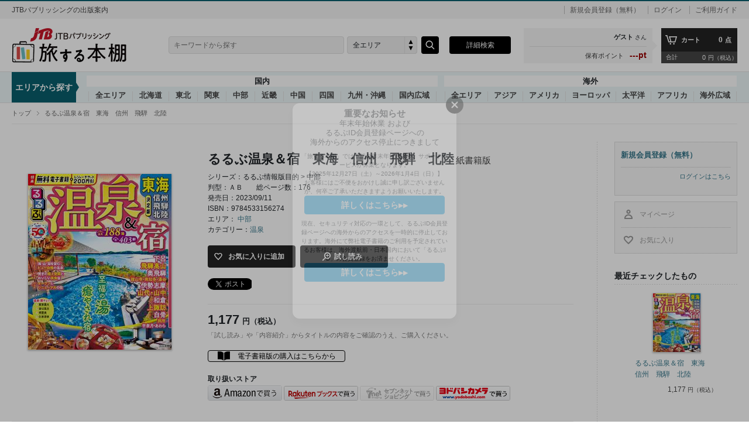

--- FILE ---
content_type: text/html; charset=UTF-8
request_url: https://books.jtbpublishing.co.jp/book/60001-202309137521-000/
body_size: 33862
content:
<!DOCTYPE html>
<html lang="ja">
<head>
	<meta charset="utf-8"/>	<title>るるぶ温泉＆宿　東海 信州 飛騨 北陸(2024版) | JTBパブリッシングの出版案内</title>
			<link rel="canonical" href="https://books.jtbpublishing.co.jp/book/60001-202309137521-000/">
		<meta name="keywords" content="自家源泉,温泉　かけ流し,部屋付露天,露天,絶景,宿,部屋食,貸切風呂,美食宿,越前がに,おこもり" />
	<meta name="description" content="【東海 信州 飛騨 北陸エリアの温泉宿を網羅】&lt;br&gt;・気になる泉質、客室の備品からロケーションまで、情報をたっぷり詰め込んだ温泉宿ガイドの決定版！&lt;br&gt;・本誌では、東海信州北陸９県の温泉宿の泉質や風呂の種類、露天や貸切風呂の有無まで、温泉宿選びに役立つ宿データを分かりやすいアイコンで掲載。&lt;br&gt;&lt;br&gt;【特集1】続々誕生！いま気になる温泉宿 オープン＆リニューアルの宿&lt;br&gt;癒しの宿 金泉閣（愛知県・猿投温泉）、別所温泉 緑屋(長野県・別所温泉)、ホテルニューアカオ（静岡県・熱海温泉）ほか&lt;br&gt;【特集2】客室から海＆湖が見える眺望自慢の絶景宿&lt;br&gt;星野リゾート　界 遠州（静岡県・舘山寺温泉）、花紫（石川県・山中温泉）ほか　&lt;br&gt;【特集3】心を解放する癒やし空間 緑豊かな安らぎ湯宿&lt;br&gt; くつろぎの宿 うみあかり（富山県・氷見温泉郷）、賢島宝生苑（三重県・伊勢志摩温泉）ほか&lt;br&gt;【特集4】地産名物を贅沢にいただく 料理のおいしい美食宿&lt;br&gt;食べるお宿 浜の湯（静岡県・稲取温泉）、みくに隠居処（福井県・三国温泉）ほか&lt;br&gt;【特集5】洗練されたおもてなし 温泉自慢のこだわり宿　&lt;br&gt;飛騨つづり 朧(岐阜県・新平湯温泉)、べにや無可有（石川県・山代温泉）ほか&lt;br&gt;&lt;br&gt;【各温泉・宿の充実したデータを収録】&lt;br&gt;●温泉地データ&lt;br&gt;各温泉の泉質・泉温度はもちろん、立地や効能、源泉数、宿・日帰り入浴施設の数まで掲載。&lt;br&gt;●宿データ&lt;br&gt;各宿の宿泊料金や客室数の基本情報以外に、部屋食可能か、専用個室または食事処があるか客室備品など詳細データを記載！&lt;br&gt;お風呂情報には特にこだわっています！&lt;br&gt;全ての温泉宿に、自家源泉、かけ流し、露天風呂、貸切風呂、客室温泉・露天、立ち寄り入浴の有無を明記。&lt;br&gt;アメニティ・浴衣・バスタオル・ドライヤー・シャワートイレの有無などの設備情報、禁煙ルームの有無・客室と浴場のバリアフリー情報も掲載。&lt;br&gt;&lt;br&gt;【主な掲載エリア】&lt;br&gt;愛知／三重／岐阜／長野／新潟／静岡／石川／富山／福井&lt;br&gt;◎主な掲載温泉地&lt;br&gt;南知多温泉郷、湯谷温泉、伊勢志摩温泉、奥飛騨温泉郷、下呂温泉、飛騨高山温泉、上諏訪温泉、白骨温泉、別所温泉、湯田中渋温泉郷、浜名湖かんざんじ温泉、山代温泉、山中温泉、和倉温泉、宇奈月温泉、あわら温泉&lt;br&gt;&lt;br&gt;この電子書籍は2023年9月にJTBパブリッシングから発行された図書を画像化したものです。電子書籍化にあたり、一部内容を変更している場合があります&lt;br&gt;&lt;a href=&quot;https://books.jtbpublishing.co.jp/special/coupon/&quot;&gt;&lt;span style=&quot;color: #ff0000;&quot;&gt;■クーポンコードの利用方法について&lt;/span&gt;&lt;/a&gt;" />
	<meta name="author" content="JTB Publishing">
		<meta name="Copyright" content="（c）JTB Publishing, All Rights Reserved.">
	<meta name="msvalidate.01" content="20E3B7E8D4156BB2BBDA657F675CAB39" />
	<link rel="shortcut icon" href="/images/common/favicon.ico">
	<link rel="apple-touch-icon" href="/images/common/apple-touch-icon.png">
	<link href="/css/common/default.css?v=20161128" rel="stylesheet" type="text/css" media="all">
			<meta name="viewport" content="width=1280px">
		<link href="/css/common/common.css?v=20161128" rel="stylesheet" type="text/css" media="all">
		<link href="/css/common/module.css?v=20161128" rel="stylesheet" type="text/css" media="all">
		<link href="/css/common/mypage.css?v=20161128" rel="stylesheet" type="text/css" media="all">
		<link href="/css/common/table.css?v=20161128" rel="stylesheet" type="text/css" media="all">
		<link href="/css/common/modal.css?v=20161128" rel="stylesheet" type="text/css" media="all">
		<link href="/css/content/static.css?v=20161128" rel="stylesheet" type="text/css" media="all">
		<link href="/css/common/swipebox.css?v=20161128" rel="stylesheet" type="text/css" media="all">
		<link href="/css/multilingual/style.css?v=20161128" rel="stylesheet" type="text/css" media="all">
		<link href="/css/common/flexslider.css?v=20161128" rel="stylesheet" type="text/css" media="all">
		<link href="https://cdnjs.cloudflare.com/ajax/libs/slick-carousel/1.8.1/slick-theme.min.css?v=20161128" rel="stylesheet" type="text/css" media="all">
		<link href="https://cdnjs.cloudflare.com/ajax/libs/slick-carousel/1.8.1/slick.min.css?v=20161128" rel="stylesheet" type="text/css" media="all">
	

	<meta property="og:type" content="book">
	<meta property="og:locale" content="ja_JP" />
	<meta property="og:title" content="るるぶ温泉＆宿　東海 信州 飛騨 北陸(2024版)">
	<meta property="og:description" content="【東海 信州 飛騨 北陸エリアの温泉宿を網羅】&lt;br&gt;・気になる泉質、客室の備品からロケーションまで、情報をたっぷり詰め込んだ温泉宿ガイドの決定版！&lt;br&gt;・本誌では、東海信州北陸９県の温泉宿の泉質や風呂の種類、露天や貸切風呂の有無まで、温泉宿選びに役立つ宿データを分かりやすいアイコンで掲載。&lt;br&gt;&lt;br&gt;【特集1】続々誕生！いま気になる温泉宿 オープン＆リニューアルの宿&lt;br&gt;癒しの宿 金泉閣（愛知県・猿投温泉）、別所温泉 緑屋(長野県・別所温泉)、ホテルニューアカオ（静岡県・熱海温泉）ほか&lt;br&gt;【特集2】客室から海＆湖が見える眺望自慢の絶景宿&lt;br&gt;星野リゾート　界 遠州（静岡県・舘山寺温泉）、花紫（石川県・山中温泉）ほか　&lt;br&gt;【特集3】心を解放する癒やし空間 緑豊かな安らぎ湯宿&lt;br&gt; くつろぎの宿 うみあかり（富山県・氷見温泉郷）、賢島宝生苑（三重県・伊勢志摩温泉）ほか&lt;br&gt;【特集4】地産名物を贅沢にいただく 料理のおいしい美食宿&lt;br&gt;食べるお宿 浜の湯（静岡県・稲取温泉）、みくに隠居処（福井県・三国温泉）ほか&lt;br&gt;【特集5】洗練されたおもてなし 温泉自慢のこだわり宿　&lt;br&gt;飛騨つづり 朧(岐阜県・新平湯温泉)、べにや無可有（石川県・山代温泉）ほか&lt;br&gt;&lt;br&gt;【各温泉・宿の充実したデータを収録】&lt;br&gt;●温泉地データ&lt;br&gt;各温泉の泉質・泉温度はもちろん、立地や効能、源泉数、宿・日帰り入浴施設の数まで掲載。&lt;br&gt;●宿データ&lt;br&gt;各宿の宿泊料金や客室数の基本情報以外に、部屋食可能か、専用個室または食事処があるか客室備品など詳細データを記載！&lt;br&gt;お風呂情報には特にこだわっています！&lt;br&gt;全ての温泉宿に、自家源泉、かけ流し、露天風呂、貸切風呂、客室温泉・露天、立ち寄り入浴の有無を明記。&lt;br&gt;アメニティ・浴衣・バスタオル・ドライヤー・シャワートイレの有無などの設備情報、禁煙ルームの有無・客室と浴場のバリアフリー情報も掲載。&lt;br&gt;&lt;br&gt;【主な掲載エリア】&lt;br&gt;愛知／三重／岐阜／長野／新潟／静岡／石川／富山／福井&lt;br&gt;◎主な掲載温泉地&lt;br&gt;南知多温泉郷、湯谷温泉、伊勢志摩温泉、奥飛騨温泉郷、下呂温泉、飛騨高山温泉、上諏訪温泉、白骨温泉、別所温泉、湯田中渋温泉郷、浜名湖かんざんじ温泉、山代温泉、山中温泉、和倉温泉、宇奈月温泉、あわら温泉&lt;br&gt;&lt;br&gt;この電子書籍は2023年9月にJTBパブリッシングから発行された図書を画像化したものです。電子書籍化にあたり、一部内容を変更している場合があります&lt;br&gt;&lt;a href=&quot;https://books.jtbpublishing.co.jp/special/coupon/&quot;&gt;&lt;span style=&quot;color: #ff0000;&quot;&gt;■クーポンコードの利用方法について&lt;/span&gt;&lt;/a&gt;">
	<meta property="og:image" content="https://tabitane-book.s3.amazonaws.com/image/60001/60001-202309137521-000/cover-paper/p-cover-M.jpg">
	<meta property="og:url" content="https://books.jtbpublishing.co.jp/book/60001-202309137521-000/">
	<link href="/favicon.ico?1668560339" type="image/x-icon" rel="icon"/><link href="/favicon.ico?1668560339" type="image/x-icon" rel="shortcut icon"/>
	<link rel="apple-touch-icon" sizes="180x180" href="/apple-touch-icon.png">
	<link rel="stylesheet" href="https://cdn.jsdelivr.net/npm/bootstrap@4.5.3/dist/css/bootstrap.min.css" integrity="sha384-TX8t27EcRE3e/ihU7zmQxVncDAy5uIKz4rEkgIXeMed4M0jlfIDPvg6uqKI2xXr2" crossorigin="anonymous">
	<link rel="stylesheet" href="https://ajax.googleapis.com/ajax/libs/jqueryui/1.13.1/themes/smoothness/jquery-ui.css">
	<link rel="stylesheet" href="https://cdnjs.cloudflare.com/ajax/libs/magnific-popup.js/1.1.0/magnific-popup.min.css">
	<link rel="stylesheet" href="/css/photoswipe.css">
	<link rel="stylesheet" href="/css/photoswipe-default-skin.css">
	<link rel ="stylesheet" href="https://cdnjs.cloudflare.com/ajax/libs/font-awesome/6.1.1/css/all.min.css">
	<link rel="stylesheet" href="/css/style.css?1742965691"/>	<link rel="stylesheet" href="/css/slick.css?1668560339"/>	<link rel="stylesheet" href="/css/slick-theme.css?1668560339"/>	<link rel="stylesheet" href="/css/colorbox.css?1668560339"/>        
	<script type="text/javascript">
		window.dataLayer = window.dataLayer || [];
		dataLayer.push({
			'is_login': 'false',
			'item_id': '60001-202309137521-000',
		});
	</script>


		
<!-- Google Tag Manager -->
<script>(function(w,d,s,l,i){w[l]=w[l]||[];w[l].push({'gtm.start':
	new Date().getTime(),event:'gtm.js'});var f=d.getElementsByTagName(s)[0],
	j=d.createElement(s),dl=l!='dataLayer'?'&l='+l:'';j.async=true;j.src=
	'https://www.googletagmanager.com/gtm.js?id='+i+dl;f.parentNode.insertBefore(j,f);
	})(window,document,'script','dataLayer','GTM-MQZMHV6B');</script>
<!-- End Google Tag Manager -->

	<!-- Global site tag (gtag.js) - Google Analytics -->
<script async src="https://www.googletagmanager.com/gtag/js?id=G-2PL0SLLHTK"></script>
<script>
	window.dataLayer = window.dataLayer || [];
	function gtag(){dataLayer.push(arguments);}
	gtag('js', new Date());
	gtag('config', 'G-2PL0SLLHTK');
		gtag('config', 'UA-53731866-1');
	</script>
<!-- //Google Analitics -->
	<script>
	(function(i,s,o,g,r,a,m){i['GoogleAnalyticsObject']=r;i[r]=i[r]||function(){
	(i[r].q=i[r].q||[]).push(arguments)},i[r].l=1*new Date();a=s.createElement(o),
	m=s.getElementsByTagName(o)[0];a.async=1;a.src=g;m.parentNode.insertBefore(a,m)
	})(window,document,'script','//www.google-analytics.com/analytics.js','ga');

	ga('create', 'UA-53731866-1', 'auto');
	ga('send', 'pageview');

	</script>

	<script src="https://ajax.googleapis.com/ajax/libs/jquery/3.6.1/jquery.min.js"></script>
	<script src="https://ajax.googleapis.com/ajax/libs/jqueryui/1.13.1/jquery-ui.min.js"></script>
	<script type="text/javascript" src="//ajax.googleapis.com/ajax/libs/jqueryui/1/i18n/jquery.ui.datepicker-ja.min.js"></script>
	<script src="https://cdn.jsdelivr.net/npm/bootstrap@4.5.3/dist/js/bootstrap.bundle.min.js" integrity="sha384-ho+j7jyWK8fNQe+A12Hb8AhRq26LrZ/JpcUGGOn+Y7RsweNrtN/tE3MoK7ZeZDyx" crossorigin="anonymous"></script>
	<script src="https://cdnjs.cloudflare.com/ajax/libs/magnific-popup.js/1.1.0/jquery.magnific-popup.js"></script>
				<script src="/js/jquery.validate.min.js"></script>
	<script src="/js/jquery.validate.messages_ja.js"></script>
	<script src="/js/jquery.autoKana.js"></script>
	<script src="/js/jquery.photoswipe-global.js"></script>
	<script src="/js/jquery.equalheight.js"></script>
	<script src="https://cdnjs.cloudflare.com/ajax/libs/jquery.colorbox/1.6.4/jquery.colorbox-min.js"></script>
	<script src="https://cdnjs.cloudflare.com/ajax/libs/jquery.colorbox/1.6.4/i18n/jquery.colorbox-ja.js"></script>
	

	<script src="/js/app.js?1742965691"></script>	<script src="/js/front.js?1671431955"></script>	<script src="/js/slick.min.js?1668560339"></script>		<script src="/js/jquery.upload-custom.js?1668560339"></script>	<script src="/js/jquery.colorbox-min.js?1668560339"></script>
	<script src="/js/common/jquery.ui.touch-punch.min.js" type="text/javascript"></script>
	<script src="/js/common/jquery.easing.1.3.js" type="text/javascript"></script>
	<script src="/js/common/jquery.cookie.js" type="text/javascript"></script>
	<script src="/js/common/jquery.heightLine.js" type="text/javascript"></script>
	<script src="/js/common/jquery.swipebox.js" type="text/javascript"></script>
	<script src="/js/common/jquery.raty.js" type="text/javascript"></script>
	<script src="/js/common/jquery.customSelect.min.js" type="text/javascript"></script>
	<script src="/js/common/respond.min.js" type="text/javascript"></script>
	<script src="/js/common/common.js?v=20161128" type="text/javascript"></script>
	<script src="/js/common/flipsnap.min.js" type="text/javascript"></script>
	<script src="/js/common/jquery.flexslider.js" type="text/javascript"></script>
	<script src="https://cdnjs.cloudflare.com/ajax/libs/slick-carousel/1.8.1/slick.min.js" type="text/javascript"></script>
			<script src="/js/common/slide.js?v=20161128" type="text/javascript"></script>
		<script src="/js/common/matome.js?v=20161128" type="text/javascript"></script>
			<script src="/js/common/preview.js?v=20161128" type="text/javascript"></script>
	<!--nocache-->
<!--/nocache-->
</head>
<body id="Item" data-csrf-token="dm/vPIfOeAsn9LLnwRr74QSKNnX5//myCG3H2/3+wfgy2nwgrzURl1MKSHgj9IvvP19lbDPeys0OwUb4u5JO4BgdL2FYpQIwPb4OQMDGn4ptCabqnMmkmVDrGRXODCbzMjl9SxLC7dgOOQNbBrv4rg==">
<!-- Google Tag Manager (noscript) -->
<noscript><iframe src="https://www.googletagmanager.com/ns.html?id=GTM-MQZMHV6B"
height="0" width="0" style="display:none;visibility:hidden"></iframe></noscript>
<!-- End Google Tag Manager (noscript) -->

	<!-- loading -->
	<div id="loading"><img src="/images/common/loading.gif" alt="loading..." id="loadingImg"></div>
	<!-- //loading -->

	<!-- wrapper -->
	<div id="wrapper">
		<!-- spNavi -->
		<div id="spNaviBtn" class="openBtn"><img src="/images/common/btn_nav.png" alt=""></div>
		<div id="spNavi" class="clearfix"></div>
		<!-- //spNavi -->
		<!-- glheader -->
		<div id="glheader">
			<div class="cmnInner">
				<p class="tagline">JTBパブリッシングの出版案内</p>

				<div class="display-guest js-guest_division">
					<p class="account"><span class="useradd"><a href="/signup/">新規会員登録（無料）</a></span>
					<span class="point">---pt</span>
					<span class="login"><a href="/signin/">ログイン</a></span>
					<span class="help"><a href="/content/help/">ご利用ガイド</a></span></p>
				</div>

				<div class="display-auth js-auth_division">
					<p class="account">
						<span class="name"><a href="/mypage/"><login-name></login-name></a><span>さん</span></span>
						<span class="point"><login-point></login-point>pt</span>
						<span class="login"><a href="/signout/">ログアウト</a></span>
						<span class="help"><a href="/content/help/">ご利用ガイド</a></span>
					</p>
				</div>


			</div>
		</div>
		<!-- //glheader -->

		<!-- header -->
		<header id="header">
			<div class="cmnInner clearfix">
				<div class="logo"><h1><a href="/">旅する本棚</a></h1></div>
				<!-- gnav -->
				<div class="gnav clearfix">
					<div class="searchBox">
						<div class="inner clearfix">
							<form action="/search/" method="get" class="searchForm">
								<div class="search clearfix">
									<input name="keyword" type="text" class="searchField" value="" placeholder="キーワードから探す">
									<div class="pulldown clearfix">
										<div class="input select"><select name="region" id="region"><option value="">全エリア</option><option value="nodata-0" disabled="disabled">-------------------</option><option value="1">国内全エリア</option><option value="010">北海道</option><option value="020">東北</option><option value="030">関東</option><option value="050">中部</option><option value="070">近畿</option><option value="090">中国</option><option value="100">四国</option><option value="110">九州・沖縄</option><option value="120">国内広域</option><option value="nodata-1" disabled="disabled">-------------------</option><option value="5">海外全エリア</option><option value="180">アジア</option><option value="170">アメリカ</option><option value="160">ヨーロッパ</option><option value="190">太平洋</option><option value="200">アフリカ</option><option value="150">海外広域</option></select></div>									</div>
									<input name="submit" type="submit" class="searchBtn searchSubmit">
								</div>
							</form>
						</div>
					</div>

					<ul class="menu clearfix">
						<li class="allSearch"><a href="/area-genre/">詳細検索</a></li>
					</ul>

					<ul class="submenu clearfix">
						<div class="display-guest js-guest_division">
							<li class="area"><a href="#">エリアから探す</a></li>
							<li class="search"><a href="/area-genre/">詳細検索</a></li>
							<li class="login"><a href="/signin/">ログイン</a></li>
							<li class="cart"><a href="/cart/">カートを見る</a></li>
							<li class="count"><a href="/cart/"><cart-count></cart-count></a></li>
						</div>
						<div class="display-auth js-auth_division">
							<li class="area"><a href="#">エリアから探す</a></li>
							<li class="mypage"><a href="/mypage/">マイページ</a></li>
							<li class="favorite"><a href="/favorite/">お気に入り</a></li>
							<li class="cart"><a href="/cart/">カートを見る</a></li>
							<li class="count"><a href="/cart/"><cart-count></cart-count></a></li>
						</div>
					</ul>

					<div class="cartmenu clearfix">
						<ul class="accountBox clearfix">
							<div class="display-auth js-auth_division">
							<li class="account"><a href="/mypage/"><login-name></login-name></a><span>さん</span></li>
							<li class="point"><span>保有ポイント</span><login-point></login-point>pt</li>
							</div>
							<div class="display-guest js-guest_division">
							<li class="account">ゲスト<span>さん</span></li>
							<li class="point"><span>保有ポイント</span>---pt</li>
							</div>
						</ul>
						<ul class="cartBox clearfix">
							<li class="clearfix"><a href="/cart/">
							<div class="display-auth js-auth_division">
									<span class="cart"><em>カート</em><cart-count></cart-count><span>点</span></span>
									<span class="total"><em>合計</em><cart-amount></cart-amount><span>円（税込）</span></span>
							</div>
							<div class="display-guest js-guest_division">
									<span class="cart"><em>カート</em><cart-count></cart-count><span>点</span></span>
									<span class="total"><em>合計</em><cart-amount></cart-amount><span>円（税込）</span></span>
							</div>
							</a></li>
						</ul>
					</div>
				</div>
				<!-- //gnav -->
			</div>
		</header>
		<!-- areaTab -->
		<div id="areaTab">
	<div class="cmnInner clearfix">
		<div class="balloon1-right">
			<p>エリアから探す</p>
		</div>
											<ul class="japanarea" data-item="slide-wrap clearfix">
					<li class="menuCategory">国内</li>
					<li data-item="slide-item" class="r00">
						<a href="/search?area=1" >全エリア</a>
					</li>
													<li data-item="slide-item" class="r01"><a href="/search?area=010" >北海道</a></li>
													<li data-item="slide-item" class="r01"><a href="/search?area=020" >東北</a></li>
													<li data-item="slide-item" class="r01"><a href="/search?area=030" >関東</a></li>
													<li data-item="slide-item" class="r01"><a href="/search?area=050" >中部</a></li>
													<li data-item="slide-item" class="r01"><a href="/search?area=070" >近畿</a></li>
													<li data-item="slide-item" class="r01"><a href="/search?area=090" >中国</a></li>
													<li data-item="slide-item" class="r01"><a href="/search?area=100" >四国</a></li>
													<li data-item="slide-item" class="r01"><a href="/search?area=110" >九州・沖縄</a></li>
													<li data-item="slide-item" class="r01"><a href="/search?area=120" >国内広域</a></li>
												</ul>
				<ul class="overseasarea" data-item="slide-wrap clearfix">
					<li class="menuCategory">海外</li>
					<li data-item="slide-item" class="r00"><a href="/search?area=5" >全エリア</a></li>
													<li data-item="slide-item" class="r01"><a href="/search?area=180" >アジア</a></li>
													<li data-item="slide-item" class="r01"><a href="/search?area=170" >アメリカ</a></li>
													<li data-item="slide-item" class="r01"><a href="/search?area=160" >ヨーロッパ</a></li>
													<li data-item="slide-item" class="r01"><a href="/search?area=190" >太平洋</a></li>
													<li data-item="slide-item" class="r01"><a href="/search?area=200" >アフリカ</a></li>
													<li data-item="slide-item" class="r01"><a href="/search?area=150" >海外広域</a></li>
									</ul>
		<p class="submenu_closebtn"><a href="">× 閉じる</a></p>
	</div>
</div>
		<!-- //areaTab -->
		<!-- container -->
		<div id="container" class="clearfix">
			
<script type="text/javascript" src="//media.line.me/js/line-button.js?v=20140411" ></script>
<script>!function(d,s,id){var js,fjs=d.getElementsByTagName(s)[0],p=/^http:/.test(d.location)?'http':'https';if(!d.getElementById(id)){js=d.createElement(s);js.id=id;js.src=p+'://platform.twitter.com/widgets.js';fjs.parentNode.insertBefore(js,fjs);}}(document, 'script', 'twitter-wjs');</script>
<div id="fb-root"></div>
<script>(function(d, s, id) {
	var js, fjs = d.getElementsByTagName(s)[0];
	if (d.getElementById(id)) return;
	js = d.createElement(s); js.id = id;
	js.src = "//connect.facebook.net/ja_JP/sdk.js#xfbml=1&version=v2.0";
	fjs.parentNode.insertBefore(js, fjs);
}(document, 'script', 'facebook-jssdk'));</script>

<!-- topicpath -->
<div class="topicpath">
	<ul>
		<li class="home"><a href="/">トップ</a></li>
				<li>るるぶ温泉＆宿　東海　信州　飛騨　北陸</li>
	</ul>
</div>
<!-- //topicpath -->
<div class="cmnInner">
	<!-- main -->
	<div class="main2col">
		<!-- mainCell -->
		<div id="mainCell">
			<!-- itemDetail -->
			<div id="itemDetail">
				<dl class="detailTable clearfix">
					<dt>
													<a class="preview" href="https://tabitane-book.s3.amazonaws.com/image/60001/60001-202309137521-000/cover-paper/p-cover-L.jpg" rel="60001-202309137521-000"><span class="inner"><img alt="るるぶ温泉＆宿　東海 信州 飛騨 北陸(2024版)" src="https://tabitane-book.s3.amazonaws.com/image/60001/60001-202309137521-000/cover-paper/p-cover-M.jpg" style="opacity: 1;"></span></a>
											</dt>
					<dd>
						<h1 class="bookTitle">るるぶ温泉＆宿　東海　信州　飛騨　北陸</h1>
						<p class="type">紙書籍版</p>
						<ul class="clearfix">
														<li class=="information">
								<ul>
																									<li>シリーズ：るるぶ情報版目的 > 中部</li>
																									<li class="inline">判型：ＡＢ</li>
																									<li class="inline">総ページ数：176</li>
																									<li>発売日：2023/09/11</li>
																									<li>ISBN：9784533156274</li>
																									<li>エリア： <a href="/search?area=050">中部</a></li>
																									<li>カテゴリー：<a href="/search?genre=500">温泉</a></li>
																</ul>
							</li>
							<form method="post" accept-charset="utf-8" class="js-book_form" action="/book/60001-202309137521-000/"><div style="display:none;"><input type="hidden" name="_csrfToken" autocomplete="off" value="dm/vPIfOeAsn9LLnwRr74QSKNnX5//myCG3H2/3+wfgy2nwgrzURl1MKSHgj9IvvP19lbDPeys0OwUb4u5JO4BgdL2FYpQIwPb4OQMDGn4ptCabqnMmkmVDrGRXODCbzMjl9SxLC7dgOOQNbBrv4rg=="/></div>							<li class="tools">
								<ul class="clearfix">
																	<li><span class="btnFavorite"><a href="javascript:void();" class="add_to_favorite">お気に入りに追加</a></span></li>
									<input type="hidden" name="item_id" value="996db9d9-49eb-4d02-827c-73d7b91caa1e"/>																									<li>
										<span class="btnViewer"><a title="" href="javascript:void();" class="preview" rel="60001-202309137521-000">試し読み</a></span>
										<input type="hidden" id="DirectionDiv" value="2" />
									</li>
																</ul>
							</li>
							</form>							<li class="sns">
								<ul class="clearfix">
																	<!--
									<li class="fb"><div class="fb-like" data-href="https://books.jtbpublishing.co.jp/book/60001-202309137521-000/" data-layout="button_count" data-action="like" data-show-faces="false" data-share="false"></div></li>
									-->
																	<li class="tw"><a href="https://twitter.com/share" class="twitter-share-button" data-url="https://books.jtbpublishing.co.jp/book/60001-202309137521-000/" data-counturl="https://books.jtbpublishing.co.jp/book/60001-202309137521-000/" data-lang="ja">ツイート</a></li>
									<li class="line">
										<span>
											<script type="text/javascript"> new media_line_me.LineButton({"pc":true,"lang":"ja","type":"a"});</script>
										</span>
									</li>
								</ul>
							</li>
						</ul>
						<ul class="detailCartTable clearfix">
							<li class="price">
								<span class="price">1,177</span><span class="txt">円（税込）
							</li>

							<li class="notice">
								「試し読み」や「内容紹介」からタイトルの内容をご確認のうえ、ご購入ください。
							</li>

														<li class="p-book">
								<span class="p-book_btn"><a href="/e-book/60001-202309137521-000">電子書籍版の購入はこちらから</a></span>
							</li>
							
							<li class="other_store">
								取り扱いストア
								<ul class="sotre_btn">
																			<li><a href="https://www.amazon.co.jp/dp/4533156274/"><img src="/images/common/btn_amazon.png"></a></li>
																												<li><a href="https://hb.afl.rakuten.co.jp/hgc/g00q0726.g14ty37d.g00q0726.g14u0dc2/?pc=https%3A%2F%2Fbooks.rakuten.co.jp%2Frb%2F17588669%2F%3Frafcid%3Dwsc_b_bs_1034685934084867121"><img src="/images/common/btn_rakuten.png"></a></li>
																												<li><img src="/images/common/btn_7net_gray.png"></li>
																												<li><a href="https://www.yodobashi.com/ec/category/index.html?word=9784533156274&extst=rutles"><img src="/images/common/btn_yodobashi.png"></a></li>
																	</ul>
							</li>
						</ul>
					</dd>
				</dl>
				<h2>内容紹介</h2>
				<p><p>◎スマホやタブレットで使える便利な電子書籍付き<br>◎電子レジャーチケット「200円クーポン」でお得旅<br><br>【東海 信州 飛騨 北陸エリアの温泉宿を網羅】<br>・気になる泉質、客室の備品からロケーションまで、情報をたっぷり詰め込んだ温泉宿ガイドの決定版！<br>・本誌では、東海信州北陸９県の温泉宿の泉質や風呂の種類、露天や貸切風呂の有無まで、温泉宿選びに役立つ宿データを分かりやすいアイコンで掲載。<br><br>【特集1】続々誕生！いま気になる温泉宿 オープン&amp;リニューアルの宿<br>癒しの宿 金泉閣（愛知県・猿投温泉）、別所温泉 緑屋(長野県・別所温泉)、ホテルニューアカオ（静岡県・熱海温泉）ほか<br>【特集2】客室から海&amp;湖が見える眺望自慢の絶景宿<br>星野リゾート　界 遠州（静岡県・舘山寺温泉）、花紫（石川県・山中温泉）ほか　<br>【特集3】心を解放する癒やし空間 緑豊かな安らぎ湯宿<br>くつろぎの宿 うみあかり（富山県・氷見温泉郷）、賢島宝生苑（三重県・伊勢志摩温泉）ほか<br>【特集4】地産名物を贅沢にいただく 料理のおいしい美食宿<br>食べるお宿 浜の湯（静岡県・稲取温泉）、みくに隠居処（福井県・三国温泉）ほか<br>【特集5】洗練されたおもてなし 温泉自慢のこだわり宿　<br>飛騨つづり 朧(岐阜県・新平湯温泉)、べにや無可有（石川県・山代温泉）ほか<br><br>【各温泉・宿の充実したデータを収録】<br>●温泉地データ<br>各温泉の泉質・泉温度はもちろん、立地や効能、源泉数、宿・日帰り入浴施設の数まで掲載。<br>●宿データ<br>各宿の宿泊料金や客室数の基本情報以外に、部屋食可能か、専用個室または食事処があるか客室備品など詳細データを記載！<br>お風呂情報には特にこだわっています！<br>全ての温泉宿に、自家源泉、かけ流し、露天風呂、貸切風呂、客室温泉・露天、立ち寄り入浴の有無を明記。<br>アメニティ・浴衣・バスタオル・ドライヤー・シャワートイレの有無などの設備情報、禁煙ルームの有無・客室と浴場のバリアフリー情報も掲載。<br><br>【主な掲載エリア】<br>愛知／三重／岐阜／長野／新潟／静岡／石川／富山／福井<br>◎主な掲載温泉地<br>南知多温泉郷、湯谷温泉、伊勢志摩温泉、奥飛騨温泉郷、下呂温泉、飛騨高山温泉、上諏訪温泉、白骨温泉、別所温泉、湯田中渋温泉郷、浜名湖かんざんじ温泉、山代温泉、山中温泉、和倉温泉、宇奈月温泉、あわら温泉<br><br>＜200円クーポンの利用期間は図書販売終了まで＞</p></p>

				<!-- review -->
								<!-- //review -->
			</div>
			<!-- //itemDetail -->
		</div>
		<!-- //mainCell -->

		<!-- rightCell -->
		<div id="rightCell">
			<div class="display-guest js-guest_division">
	<div class="loginBox clearfix">
		<p class="subscribe"><a href="/signup/">新規会員登録（無料）</a></p>
		<p class="login"><a href="/signin/">ログインはこちら</a></p>
	</div>
</div>
<div class="display-guest js-guest_division">
	<div class="toolBox logout clearfix">
		<ul class="bg clearfix">
			<li class="mypage"><a href="/mypage/">マイページ</a></li>
			<li class="favorite"><a href="/favorite/">お気に入り</a></li>
		</ul>
	</div>
</div>
<div class="display-auth js-auth_division">
	<div class="toolBox clearfix">
		<ul class="bg clearfix">
			<li class="mypage"><a href="/mypage/">マイページ</a></li>
			<li class="favorite"><a href="/favorite/">お気に入り</a></li>
		</ul>
	</div>
</div>

			<div class="ajax-parts" data-target="parts_sidebar_recent"></div>
								</div>
		<!-- //rightCell -->

	</div>
	<!-- //main -->

</div>

<!-- topicpath -->
<div class="topicpathBtm">
	<ul>
		<li class="home"><a href="/">トップ</a></li>
				<li>るるぶ温泉＆宿　東海　信州　飛騨　北陸</li>
	</ul>
</div>
<!-- //topicpath -->
		</div>
		<!-- //container -->

		<!-- footer -->
		<div id="footer">
			<div class="cmnInner">
				<!-- footerNav -->
				<ul id="footerNav">
					<li class="sitemapCell fNav05">
						<h3>アカウント</h3>
						<ul class="clearfix">
							<div class="display-guest js-guest_division">
								<li><a href="/signin/">ログイン</a></li>
								<li><a href="/signup/">新規会員登録</a></li>
							</div>
							<div class="display-auth js-auth_division">
								<li><a href="/mypage/">マイページ</a></li>
								<li><a href="/signout/">ログアウト</a></li>
							</div>
						</ul>
						<h3>旅する本棚について</h3>
						<ul class="clearfix">
							<li><a href="/content/help/">ご利用ガイド</a></li>
							<li><a href="https://jtbpublishing.co.jp/contact/service/">お問い合わせ・リクエスト</a></li>
						</ul>
					</li>

					<li class="sitemapCell fNav06">
						<h3>ご利用にあたって</h3>
						<ul class="clearfix">
							<li class="icon-window"><a href="https://rurubu.jp/" target="_blank">るるぶWeb</a></li>
							<li class="icon-window"><a href="https://jtbpublishing.co.jp/" target="_blank">運営会社</a></li>
							<li><a href="/content/law/">特定商取引法に基づく表記</a></li>
							<li><a href="/content/terms/">利用規約</a></li>
							<li class="icon-window"><a href="https://jtbpublishing.co.jp/privacypolicy/" target="_blank">個人情報保護方針</a></li>
						</ul>
					</li>

				</div>
			</div>
		</div>
		<!-- //footer -->
		<div id="copyright">
			<div class="cmnInner"><span class="logo"><a href="https://jtbpublishing.co.jp/" target="_blank">JTBパブリッシング</a></span>
				（c）JTB Publishing, All Rights Reserved.</div>
			</div>
			<div id="pagetop"><a href="#wrapper"><img src="/images/common/btn_totop.png" alt="ページトップへ戻る"></a></div>
		</div>

						<input type="hidden" id="DisplayMode" value="pc" />

					</div>
</body>
</html>


--- FILE ---
content_type: text/html; charset=UTF-8
request_url: https://books.jtbpublishing.co.jp/api_parts/parts_sidebar_recent/?t=0.7659171560921421
body_size: 965
content:
<h3>最近チェックしたもの</h3>
<div data-item="lineup">
	<ul data-item="slide-wrap" class="lineup clearfix dispcontrol">
			<li data-item="slide-item">
				<a href="/book/60001-202309137521-000/">
			<span class="inner">
				<span class="icon">
									</span>
				<img alt="るるぶ温泉＆宿　東海　信州　飛騨　北陸" src="https://tabitane-book.s3.amazonaws.com/image/60001/60001-202309137521-000/cover-paper/p-cover-S.jpg" style="opacity: 1;">
			</span>
			<span class="title">るるぶ温泉＆宿　東海　信州　飛騨　北陸</span>
		</a>
		<p class="category"></p>
		<p class="price">1,177 <span>円（税込）</span></p>
	</li>
		</ul>
	<div data-item="point-wrap"></div>
</div>


--- FILE ---
content_type: text/css
request_url: https://books.jtbpublishing.co.jp/css/common/default.css?v=20161128
body_size: 6036
content:
@charset "UTF-8";


/* ==================================================================

	default.css

================================================================== */


/* --------------------------------------------------
	reset
-------------------------------------------------- */

* { font-style:normal;}
html { background: tranparent;}
body, div, dl, dt, dd, ul, ol, li, h1, h2, h3, h4, h5, h6, pre, code, form, fieldset, legend, input, button, textarea, select, p, blockquote, th, td { margin: 0; padding: 0;}
table { border-collapse: collapse; border-spacing: 0;}
fieldset, img { border: 0;}
img { vertical-align: middle; -ms-interpolation-mode: bicubic;}
address, button, caption, cite, code, dfn, em, input, optgroup, option, select, textarea, th, var { font:inherit;}
del, ins { text-decoration: none;}
li { list-style: none;}
caption, th { text-align: left;}
h1, h2, h3, h4, h5, h6 { font-size: 100%; font-weight: normal;}
q:before, q:after { content: '';}
abbr, acronym { border: 0; font-variant: normal;}
sup { vertical-align: top;}
sub { vertical-align: baseline;}
/*because legend doesn't inherit in IE */
legend { color: #000;}

/* --------------------------------------------------
	input style reset
-------------------------------------------------- */

input[type="button"] { -webkit-appearance: none;}
input[type="reset"] { -webkit-appearance: none;}
input[type="submit"] { -webkit-appearance: none;}

/* --------------------------------------------------
	base
-------------------------------------------------- */

body {
	color: #333;
	font-family: Helvetica,"メイリオ",'ヒラギノ角ゴ Pro W3','Hiragino Kaku Gothic Pro',"ＭＳ Ｐゴシック",sans-serif;
	/font-family: "メイリオ","ＭＳ Ｐゴシック",sans-serif;/* IE7 */
	_font-family: 'ＭＳ Ｐゴシック', sans-serif;/* IE6 */
	font-size: 13px;
	*font-size: 82%;
	font-style: normal;
	line-height: 1.8;
	word-break: normal;
	-webkit-text-size-adjust:none;
}

/*
Font-size list (base: 13px)
10px = 77%
11px = 85%
12px = 93%
13px = 100%
14px = 108%
15px = 116%
16px = 124%
17px = 131%
18px = 139%
19px = 147%
20px = 154%
21px = 162%
22px = 170%
23px = 177%
24px = 185%
25px = 193%
26px = 200%
*/

::-moz-selection{background: #EEE; color: #333;}
::selection {background: #EEE; color: #333;}

/* --------------------------------------------------
	link
-------------------------------------------------- */
a{ text-decoration:none; color:#37778B;}
a:hover{ text-decoration:underline; color: #37778B;}

/* --------------------------------------------------
	clear
-------------------------------------------------- */
.clear{clear: both;}

/* --------------------------------------------------
	clearfix
-------------------------------------------------- */
.clearfix		{zoom:1;}
.clearfix:after	{content: " "; display:block; visibility:hidden; clear:both; height:0.01px; font-size:0.1em; line-height:0;}

/* --------------------------------------------------
	wysiwyg
-------------------------------------------------- */
.wysiwyg		{zoom:1;}
.wysiwyg:after	{content: " "; display:block; visibility:hidden; clear:both; height:0.1px; font-size:0.1em; line-height:0;}

/* --------------------------------------------------
	margin padding basic set
-------------------------------------------------- */
.marNone {margin: 0 !important;}
.marT5 {margin-top: 5px !important;}
.marT10 {margin-top: 10px !important;}
.marT15 {margin-top: 15px !important;}
.marT20 {margin-top: 20px !important;}
.marT25 {margin-top: 25px !important;}
.marT30 {margin-top: 30px !important;}
.marB5 {margin-bottom: 5px !important;}
.marB10 {margin-bottom: 10px !important;}
.marB15 {margin-bottom: 15px !important;}
.marB20 {margin-bottom: 20px !important;}
.marB25 {margin-bottom: 25px !important;}
.marB30 {margin-bottom: 30px !important;}
.marR5 {margin-right: 5px !important;}
.marR10 {margin-right: 10px !important;}
.marR15 {margin-right: 15px !important;}
.marR20 {margin-right: 20px !important;}
.marR25 {margin-right: 25px !important;}
.marR30 {margin-right: 30px !important;}
.padNone {padding: 0 !important;}
.padB5 {padding-bottom: 5px !important;}
.padB10 {padding-bottom: 10px !important;}
.padB15 {padding-bottom: 15px !important;}
.padB20 {padding-bottom: 20px !important;}
.padB25 {padding-bottom: 25px !important;}
.padB30 {padding-bottom: 30px !important;}

/* --------------------------------------------------
	span.inner img box-shadow
-------------------------------------------------- */
#mainCell dl.parentSet dt span.inner img,
#mainCell dl.parentSet dd.child ul li span.inner img,
#mainCell ul.lineup li span.inner img,
#rightCell ul.lineup li span.inner img,
#mainCell #itemDetail dl.detailTable dt span.inner img,
#mainCell .reviewTop dl.reviewEntry dt span.inner img,
#mainCell ul.gapponTable li span.inner img,
#mainCell ul.coverSelect li span.inner img,
#mainCell ul.coverSelectOrg li span.inner img,
#mainCell dl.gapponList dt span.inner img,
#mainCell dl.gapponList dd ul li span.inner img,
#mainCell .cartTable td.col1 span.inner img,
#mainCell .orderTable td.col1 span.inner img,
#mainCell .reviewTable td.col1 span.inner img {
	box-shadow: rgba(0, 0, 0, 0.25) 0 1px 3px 1px;
	-webkit-box-shadow: rgba(0, 0, 0, 0.25) 0 1px 3px 1px;
	-moz-box-shadow: rgba(0, 0, 0, 0.25) 0 1px 3px 1px;
}

/* --------------------------------------------------
	loading
-------------------------------------------------- */
#loading {
    background: #FFF;
    position: fixed;
    top: 0;
    left: 0;
    height: 100%;
    width: 100%;
    text-align: center;
    z-index: 99999;
}
#loadingImg {
    width: 40px;
    height: 40px;
    position: absolute;
    top: 50%;
    margin-top: -20px;
    left: 50%;
    margin-left: -20px;
}
#wrapper {
	visibility: hidden;
}

.display-auth, .display-guest {
  display: none;
}



--- FILE ---
content_type: text/css
request_url: https://books.jtbpublishing.co.jp/css/common/common.css?v=20161128
body_size: 23293
content:
@charset "UTF-8";


/* ==================================================================

	common.css

================================================================== */


/* --------------------------------------------------
	wrapper
-------------------------------------------------- */

#wrapper {
	width: 100%;
	-webkit-font-smoothing: subpixel-antialiased;
	-moz-font-smoothing: subpixel-antialiased;
	font-smoothing: subpixel-antialiased;
}

/* --------------------------------------------------
	cmnInner
-------------------------------------------------- */

.cmnInner {
	width: 1240px;
	margin: 0 auto;
}

/* --------------------------------------------------
	glheader
-------------------------------------------------- */

#glheader {
	color: #666;
	font-size: 12px;
	height: 30px;
	line-height: 30px;
	margin: 0 auto;
	padding: 0 15px;
	background: #F4F4F4;
	border-top:#095f6e 2px solid;
}
#glheader a,#glheader a:hover { color: #666;}

#glheader .tagline {
	float: left;
	width: 440px;
}
#glheader .tagline em {
	font-weight: bold;
}

#glheader .account {
	float: right;
	text-align: right;
}
#glheader .account .useradd,
#glheader .account .login,
#glheader .account .help {
	background: url(../../images/common/bg_1px_bbb.gif) repeat-y left top;
	padding-left: 10px;
	margin-left: 10px;
}
#glheader .account .name,
#glheader .account .point {
	display: none;
}
#glheader p.account span.pc_loginadd{
	display: none;
}

/* --------------------------------------------------
	header
-------------------------------------------------- */

#header {
	width: 100%;
	margin: 0 auto;
}

#header .cmnInner {
	padding: 15px 15px 0 15px;
	margin-bottom: 15px;
}

#header .logo {
	float: left;
	width: 220px;
}

#header .logo h1 {
	width: 220px;
	height: 60px;
}

#header .logo h1 a {
	display: block;
	width: 220px;
    height: 60px;
	background: url(../../images/common/logo.png) no-repeat top left;
	text-indent: -9999px;
}

/* --------- gnav --------- */

#header .gnav {
	position: relative;
	float: right;
	width: 972px;
	padding: 15px 0 15px 0;
}

/* --------- searchBox --------- */

#header .searchBox {
	float: left;
	width: 465px;
}

/* pulldown */
#header .searchBox .pulldown {
	float: left;
	height: 30px;
	line-height: 30px;
	margin-right: 5px;
}
#header .searchBox .pulldown select {
	width: 120px;
	cursor: pointer;
}
#header .searchBox .pulldown .customSelect {
	background: url(../../images/common/bg_header_pulldown.png) no-repeat left top;
	padding: 0 0 0 10px;
}

/* search */
#header .searchBox .search {
	float: left;
	width: 465px;
}
#header .searchBox .search input {}
#header .searchBox .search input.searchField {
	float: left;
	width: 282px;
	height: 28px;
	line-height: 28px;
	border: 1px solid #DDD;
	background: #F2F2F2;
	padding-left: 8px;
	padding-right: 8px;
	margin-right: 5px;
	-webkit-border-radius: 4px;
	-moz-border-radius: 4px;
	border-radius: 4px;
	behavior: url(../../pie/PIE.htc.html);
}
#header .searchBox .search input.searchBtn {
	float: left;
	width: 30px;
	height: 30px;
	line-height: 30px;
	border: none;
	text-indent: -99999px;
	background: url(../../images/common/btn_search.png) no-repeat left top;
	cursor: pointer;
}

/* --------- menu --------- */

#header .menu {
	float: left;
	width: 105px;
	padding-left: 15px;
}
#header .menu li {
	float: left;
}
#header .menu li.allSearch,
#header .menu li.allSearch a,
#header .menu li.publisher,
#header .menu li.publisher a,
#header .menu li.special,
#header .menu li.special a {
	display: inline-block;
	*display:inline;
	*zoom:1;
}
#header .menu li.allSearch a:hover,
#header .menu li.publisher a:hover,
#header .menu li.special a:hover {
	background-position: 0 -30px;
}
#header .menu li.allSearch a {
	width: 105px;
	height: 30px;
	display: inline-block;
	background:#000;
	color: #fff;
	width: 105px;
	height: 30px;
	-webkit-border-radius: 4px;
	-moz-border-radius: 4px;
	border-radius: 4px;
	text-align: center;
	line-height: 30px
}
#header .menu li.allSearch a:hover{
	background:#434343;
	text-decoration: none;
}
#header .menu li.special a {
	width: 128px;
	height: 30px;
	text-indent: -9999px;
	background: url(../../images/common/menu_special.png) no-repeat 0 0;
}
#header .menu li.publisher a {
	width: 68px;
	height: 30px;
	text-indent: -9999px;
	background: url(../../images/common/menu_publisher.png) no-repeat 0 0;
}

/* --------- submenu --------- */

#header .submenu {
	display: none;
}

/* --------- cartmenu --------- */

#header .cartmenu {
	position: absolute;
	right: 0;
	top: 1px;
	width: 365px;
	z-index: 30;
}

/*  ul.accountBox  */
#header .cartmenu ul.accountBox {
	float: left;
	width: 200px;
	background-image: url(../../images/common/bg_accountBox.png);
	background-repeat: no-repeat;
	background-position: right center;
	background-color: #F4F4F4;
	padding: 0 20px 0 10px;
}
#header .cartmenu ul.accountBox li {
	line-height: 1;
	text-align: right;
}
#header .cartmenu ul.accountBox li.account {
	font-size: 11px;
	font-weight: bold;
	border-bottom: 1px solid #DDD;
	padding: 10px 0;
}
#header .cartmenu ul.accountBox li.account span {
	font-size: 10px;
	font-weight: normal;
	margin-left: 3px;
}
#header .cartmenu ul.accountBox li.point {
	color: #900;
	font-size: 14px;
	font-weight: bold;
	padding: 7px 0 7px 0;
}
#header .cartmenu ul.accountBox li.point span {
	color: #333;
	font-size: 11px;
	font-weight: normal;
	margin-right: 10px;
}

/*  ul.cartBox  */
#header .cartmenu ul.cartBox {
	float: right;
	width: 130px;
}

#header .cartmenu ul.cartBox li {
	line-height: 1;
	text-align: right;
}
#header .cartmenu ul.cartBox li:hover {
	opacity: .70; /* Standard: FF gt 1.5, Opera, Safari */
	filter: alpha(opacity=70); /* IE lt 8 */
	-ms-filter: "alpha(opacity=70)"; /* IE 8 */
	-khtml-opacity: .70; /* Safari 1.x */
	-moz-opacity: .70; /* FF lt 1.5, Netscape */
}
#header .cartmenu ul.cartBox li a:hover {
	text-decoration: none;
}

#header .cartmenu ul.cartBox li span.cart {
	position: relative;
	display: block;
	color: #FFF;
	font-size: 12px;
	font-weight: bold;
	padding: 14px 10px 14px 10px;
	background-image: url(../../images/common/menu_cart.png);
	background-repeat: no-repeat;
	background-position: 5px center;
	background-color: #222;
}
#header .cartmenu ul.cartBox li span.cart em {
	position: absolute;
	left: 34px;
	top: 15px;
	font-size: 11px;
}
#header .cartmenu ul.cartBox li span.cart span {
	font-size: 11px;
	margin-left: 4px;
}

#header .cartmenu ul.cartBox li span.total {
	position: relative;
	display: block;
	color: #FFF;
	font-size: 11px;
	padding: 5px 0 4px 10px;
	background-color: #444;
}
#header .cartmenu ul.cartBox li span.total em {
	position: absolute;
	left: 8px;
	top: 5px;
	font-size: 10px;
}
#header .cartmenu ul.cartBox li span.total span {
	font-size: 10px;
	margin-left: 4px;
}

/* --------- keyword --------- */

#header ul.keyword {
	clear: both;
	line-height: 1;
	padding: 12px 0 2px 0;
	white-space: nowrap;
	overflow: hidden;
	-webkit-text-overflow: ellipsis;
	-o-text-overflow: ellipsis;
	text-overflow: ellipsis;
	margin-right: 380px;
}
#header ul.keyword li {
	font-size: 11px;
	display: inline-block;
	*display:inline;
	*zoom:1;
	margin-right: 4px;
}
#header ul.keyword li:first-child {
	color: #888;
	font-weight: bold;
	margin-right: 8px;
}

/* --------------------------------------------------
	areaTab
-------------------------------------------------- */

#areaTab {
	background:#ecf6f8;
	border-top: 1px #e2e2e2 solid;
	border-bottom: 1px #e2e2e2 solid;
	line-height: 1;
}
#areaTab ul {
	font-size: 0;
	text-align: center;
	display: inline-block;
	padding-left: 8px;
}
#areaTab ul li {
	display: inline-block;
	font-size: 13px;
	font-weight: bold;
	text-align: center;
	border-left: 1px solid #e2e2e2;
	/*margin: 0 0 5px 0;*/
}
#areaTab ul li:last-child{
	border-right: 1px solid #e2e2e2;
}
#areaTab ul li.menuCategory{
	display:block;
	border: none;
	background:#fff;
	margin: 6px 0 8px;
	padding:3px 0;
}
#areaTab ul.japanarea{
	width:600px;
}
#areaTab ul.overseasarea{
	width:500px;
}
.balloon1-right {
	position: relative;
	float: left;
	margin: 0 10px 0 0;
	color: #fff;
	font-size: 14px;
	background: #095f6c;
	font-weight: bold;
	width: 110px;
	text-align: center;
	line-height: 52px;
}

.balloon1-right:before{
	content: "";
	position: absolute;
	top: 50%;
	left: 100%;
	margin-top: -8px;
	border: 8px solid transparent;
	border-left: 5px solid #095f6c;
}

.balloon1-right p {
	margin: 0;
	padding: 0;
	display: block;
}

#areaTab ul li.comingsoon {
	color: #CCC;
	background-image: url(../../images/common/bg_areaTab_list.gif);
	background-repeat: no-repeat;
	background-position: right center;
}

#areaTab ul li a {
	display: block;
	color: #444;
	background-repeat: no-repeat;
	background-position: right center;
}

#areaTab ul.japanarea li a {
	padding:0 11px 4px 11px;
}

#areaTab ul.overseasarea li a {
	padding:0 10px 4px 10px;
}


#areaTab ul li a.current {
	border-bottom: 2px solid #095f6c;
}

#areaTab ul li a:hover {
	text-decoration: none;
	border-bottom: 2px solid #095f6c;
}

#areaTab .submenu_closebtn{
	display: none;
}

/* span.home */
#areaTab ul li span.home {
	display: block;
	text-indent: -99999px;
	background-image: url(../../images/common/icon_areaTab_home.png);
	background-repeat: no-repeat;
	background-position: center center;
}
#areaTab ul li a.current span.home {
	background-image: url(../../images/common/icon_areaTab_home_down.png);
}


/* 多言語ボタン */
#areaTab ul li.r10 a {
	background: none;
}
#areaTab ul li.rml {
	width: 85px;
	border-left: 1px solid #E2E2E2;
}
#areaTab ul li.rml a {
	font-size: 12px;
	background: #f6fcfa;
}

/* カレント表示 */
#areaTab ul li.r10 a.current,
#areaTab ul li.rml a.current {
	border-bottom: 1px solid #095f6c;
}


/* --------------------------------------------------
	spNavi
-------------------------------------------------- */

#spNaviBtn {display: none;}
#spNav {display: none;}

/* --------------------------------------------------
	container
-------------------------------------------------- */

#container {}
#container .cmnInner {padding: 0 15px;}

/* --------------------------------------------------
	topicpath
-------------------------------------------------- */

#container div.topicpath,
#container div.topicpathBtm {
	color: #666;
	font-size: 11px;
	line-height: 1;
}

#container div.topicpath a,#container div.topicpath a:hover { color: #666;}
#container div.topicpathBtm a,#container div.topicpathBtm a:hover { color: #666;}

#container div.topicpath ul,
#container div.topicpathBtm ul {
	width: 1240px;
	padding: 12px 0;
	margin: 0 auto;
}
#container div.topicpath ul {border-bottom: 1px solid #EEE;}
#container div.topicpathBtm ul {border-top: 1px solid #EEE;}

#container div.topicpath li,
#container div.topicpathBtm li {
	display: inline;
	padding-left: 15px;
	margin-left: 5px;
	background: url(../../images/common/bg_topicpath.png) no-repeat left center;
}

#container div.topicpath li.home,
#container div.topicpathBtm li.home {
	background: none;
	padding-left: 0;
	margin-left: 0;
}

/* --------------------------------------------------
	main
-------------------------------------------------- */

.main3col,
.main2col,
.main1col {
	position: relative;
	width: 100%;
	margin: 0 auto;
	padding: 30px 0 40px 0;
	background: #FFF;
}

.main3col,
.main2col {
	display: table;
}

.main3col #leftCell,
.main3col #mainCell,
.main3col #rightCell,
.main2col #mainCell,
.main2col #rightCell {
	display: table-cell;
	vertical-align: top;
}

/* --------- .main3col --------- */

.main3col #leftCell  {
	font-size: 12px;
	line-height: 1.6;
	width: 160px;
	min-width: 160px;
	padding: 0 25px 0 0;
	background: url(../../images/common/hr_dotted-line_ddd.gif) repeat-y top right;
}

.main3col #mainCell  {
	max-width: 820px;
	min-width: 600px;
	padding: 0 45px 0 0;
}

.main3col #rightCell  {
	font-size: 12px;
	line-height: 1.6;
	width: 210px;
	min-width: 160px;
	padding: 0 0 0 25px;
	background: url(../../images/common/hr_dotted-line_ddd.gif) repeat-y top left;
}

.main3col.top {
}

/* --------- .main2col --------- */

.main2col #mainCell  {
	padding: 0 40px 0 0;
}

.main2col #rightCell  {
	font-size: 12px;
	line-height: 1.6;
	width: 210px;
	min-width: 210px;
	padding: 0 0 0 30px;
	background: url(../../images/common/hr_dotted-line_ddd.gif) repeat-y top left;
}

/* --------- .main1col --------- */

.main1col #mainCell  {
	width: 860px;
	padding: 0 30px;
	margin: 0 auto;
}

/* --------------------------------------------------
	footer
-------------------------------------------------- */

#footer {
	color: #888;
	margin: 0 auto;
	padding: 20px 20px 15px 20px;
	background: #eee;
}
#footer a,#footer a:hover { color: #999;}

/* --------- #footerNav --------- */

#footer #footerNav {
	width: 100%;
}

#footer #footerNav li.sitemapCell {
	font-size: 12px;
	line-height: 1.6;
	padding: 0 20px;
}

#footer #footerNav li.sitemapCell ul {
	text-align: center;
	margin-bottom: 5px;
}

#footer #footerNav li.sitemapCell ul li {
	display: inline-block;
	line-height: 1;
	padding-left: 10px;
	margin-left: 8px;
	border-left: solid 1px #888;
}

#footer #footerNav li.sitemapCell ul li.icon-window a::after{
	content: "";
	display: inline-block;
	background: url(../../images/common/icon_window.png) right center;
	background-repeat: no-repeat;
	width: 12px;
	height: 10px;
	padding-left: 6px;
	vertical-align: middle;
}

#footer #footerNav li.sitemapCell ul li:first-child {
	margin-left: 0;
	background: none;
	border:none;
}

#footer #footerNav li.sitemapCell h3,
#footer #footerNav li.sitemapCell h4 {
	display: none;
}

#footer #footerNav li.fNav01,
#footer #footerNav li.fNav02,
#footer #footerNav li.fNav03,
#footer #footerNav li.fNav04 {
	display: none;
}

/* --------- #viewSwitcher --------- */

#footer #viewSwitcher {
	padding: 15px 0 10px 0;
	display: none;
}
#footer #viewSwitcher ul {
	font-size: 0;
	width: 200px;
	text-align: center;
	margin: 0 auto;
	background: #444;
	-webkit-border-radius: 4px;
	-moz-border-radius: 4px;
	border-radius: 4px;
	behavior: url(../../pie/PIE.htc.html);
}
#footer #viewSwitcher ul li {
	display: inline-block;
	*display:inline;
	*zoom:1;
	font-size: 12px;
	text-align: center;
	height: 36px;
	line-height: 36px;
	cursor: pointer;
}
#footer #viewSwitcher ul li.viewPC {display: none;}
#footer #viewSwitcher ul li.viewSP {}

/* --------------------------------------------------
	copyright
-------------------------------------------------- */

#copyright {
	background: #095f6c;
}

#copyright .cmnInner {
	position: relative;
	color: #fff;
	font-size: 10px;
	height: 30px;
	padding-top: 37px;
	text-align: center;
}

#copyright .cmnInner .logo {
	position: absolute;
	top: 5px;
	left: 50%;
	margin-left: -60px;
	text-indent: -9999px;
	background: url(../../images/common/logo_jtbp.png) no-repeat left center;
	background-size: 111px 16px;
}

#copyright .cmnInner .logo a {
	display: block;
	width: 120px;
	height: 36px;
}

/* --------------------------------------------------
	pagetop
-------------------------------------------------- */

#pagetop {
	position: fixed;
	bottom: 0;
	right: 15px;
	cursor: pointer;
	z-index: 30;
}

#pagetop img {
	width: 40px;
	height: 40px;
}

/* --------------------------------------------------
	cmnTab
-------------------------------------------------- */

ul.cmnTab {
	font-size: 0; /* listの隙間防止 */
	background: url(../../images/common/bg_1px_ddd.gif) repeat-x left bottom;
	margin-bottom: 40px;
}

ul.cmnTab li {
	color: #37778B;
	font-size: 13px;
	text-align: center;
	display: inline-block;
	*display:inline;
	*zoom:1;
	width: 80px;
	height: 32px;
	line-height: 32px;
	border: 1px solid #DDD;
	margin-right: -1px;
	cursor: pointer;
}

ul.cmnTab li.current {
	color: #FFF;
	border: 1px solid #222;
	background: #222;
}

/* --------------------------------------------------
	flow
-------------------------------------------------- */

div.flow {
	padding: 20px;
	border-top: 1px dotted #DDD;
	border-bottom: 1px dotted #DDD;
	margin-bottom: 30px;
}

div.flow ul {
	font-size: 12px;
	text-align: center;
}

div.flow ul li {
	display: inline-block;
	*display:inline;
	*zoom:1;
	margin-right: 6px;
	height: 30px;
	line-height: 30px;
	background: url(../../images/common/bg_flow.png) no-repeat right center #EEE;
	padding: 0 15px 0 10px;
}

div.flow ul li.current {
	color: #FFF;
	background: url(../../images/common/bg_flow_current.png) no-repeat right center #222;
}

div.flow ul li:last-child {
	background: none;
	background-color: #EEE;
	padding: 0 10px;
}

div.flow ul li.current:last-child {
	background: none;
	background-color: #222;
	padding: 0 10px;
}

/* --------------------------------------------------
	pagination
-------------------------------------------------- */

ul.pagination {
	text-align: center;
	margin: 0 auto;
	padding: 30px 0;
}

ul.pagination li {
	display: inline-block;
	*display:inline;
	*zoom:1;
}

ul.pagination li.back a,
ul.pagination li.prev a,
ul.pagination li.next a {
	color: #FFF;
	font-size: 12px;
	padding: 10px 14px;
	background: #222;
	-webkit-border-radius: 20px;
	-moz-border-radius: 20px;
	border-radius: 20px;
	behavior: url(../../pie/PIE.htc.html);
}

ul.pagination li.back span,
ul.pagination li.prev span,
ul.pagination li.next span {
	color: #999;
	font-size: 12px;
	padding: 10px 14px;
	background: #EEE;
	-webkit-border-radius: 20px;
	-moz-border-radius: 20px;
	border-radius: 20px;
	behavior: url(../../pie/PIE.htc.html);
}

ul.pagination li.back a:hover,
ul.pagination li.prev a:hover,
ul.pagination li.next a:hover {
	text-decoration: none;
	background: #555;
}

ul.pagination li.prev {
	padding-right: 20px;
}

ul.pagination li.next {
	padding-left: 20px;
}

ul.pagination li.pages {
	margin: 0 auto;
	text-align: center;
}

ul.pagination li.pages ul {
	margin: 0 auto;
}

ul.pagination li.pages li {
	display: inline;
	margin-left: 10px;
}

ul.pagination li.pages li:first-child {
	margin-left: 0;
}

ul.pagination li.pages li.page a {
	padding: 10px 14px;
	border: 1px solid #DDD;
	background: #FFF;
	text-align: center;
	-webkit-border-radius: 4px;
	-moz-border-radius: 4px;
	border-radius: 4px;
	behavior: url(../../pie/PIE.htc.html);
}

ul.pagination li.pages li.current {
	padding: 10px 14px;
	border: 1px solid #DDD;
	background: #EEE;
	text-align: center;
	-webkit-border-radius: 4px;
	-moz-border-radius: 4px;
	border-radius: 4px;
	behavior: url(../../pie/PIE.htc.html);
}

/* --------------------------------------------------
	error
-------------------------------------------------- */

div.errorBox {
	color: #900;
	padding: 15px 20px;
	margin-bottom: 30px;
	background: #F7ECEC;
}

span.errorTxt {
	display: block;
	color: #900;
	margin-top: 10px;
}

/* --------------------------------------------------
	btn
-------------------------------------------------- */

ul.submitBox { text-align: center;}
ul.submitBox li {
	display: inline-block;
}
ul.submitBox li input { height: 40px; line-height: 40px; padding: 0 20px; border: none;}

/* config */
ul.submitBox li input.submitBtn,
ul.submitBox li input.resetBtn,
ul.submitBox li input.hiddenBtn {
	display: inline-block;
	*display:inline;
	*zoom:1;
	-webkit-border-radius: 4px;
	-moz-border-radius: 4px;
	border-radius: 4px;
	behavior: url(../../pie/PIE.htc.html);
	cursor: pointer;
	z-index: 1;
	text-align: center;
}

/* style */
ul.submitBox li input.submitBtn {
	color: #FFF;
	background: #37778B;
	background: -moz-linear-gradient(top center, #528A9B, #37778B);
	background: -webkit-gradient(linear, center top, center bottom, from(#528A9B), to(#37778B));
	background: linear-gradient(top center, #528A9B, #37778B);
}
ul.submitBox li input.resetBtn {
	color: #666;
	background: #D8D8D8;
	background: -moz-linear-gradient(top center, #E2E2E2, #D0D0D0);
	background: -webkit-gradient(linear, center top, center bottom, from(#E2E2E2), to(#D0D0D0));
	background: linear-gradient(top center, #E2E2E2, #D0D0D0);
	margin-right: 15px;
}
ul.submitBox li input.hiddenBtn {
	color: #666;
	background: #EEE;
	cursor: default;
}

/* size */
ul.submitBox li input.btnL {
	min-width: 140px;
	box-sizing: border-box;
}

/* for wireframe */
ul.btnBox { text-align: center; padding-top: 15px;}
ul.btnBox li { display: inline; margin-left: 10px;}
ul.btnBox li:first-child { margin-left: 0;}
ul.btnBox li a {
	display: inline-block;
	min-width: 140px;
}

.btn {
	color: #FFF;
	background: #37778B;
	background: -moz-linear-gradient(top center, #528A9B, #37778B);
	background: -webkit-gradient(linear, center top, center bottom, from(#528A9B), to(#37778B));
	background: linear-gradient(top center, #528A9B, #37778B);
	padding: 10px 15px;
	-webkit-border-radius: 4px;
	-moz-border-radius: 4px;
	border-radius: 4px;
	behavior: url(../../pie/PIE.htc.html);
	cursor: pointer;
	z-index: 1;
	text-align: center;
}
.btn:hover {
	color: #FFF;
	text-decoration: none;
}

.btnTrue {
	color: #FFF;
	background: #37778B;
	background: -moz-linear-gradient(top center, #528A9B, #37778B);
	background: -webkit-gradient(linear, center top, center bottom, from(#528A9B), to(#37778B));
	background: linear-gradient(top center, #528A9B, #37778B);
	padding: 10px 15px;
	-webkit-border-radius: 4px;
	-moz-border-radius: 4px;
	border-radius: 4px;
	behavior: url(../../pie/PIE.htc.html);
	cursor: pointer;
	z-index: 1;
	text-align: center;
}
.btnTrue:hover {
	color: #FFF;
	text-decoration: none;
}

.btnFalse {
	color: #666;
	background: #D8D8D8;
	background: -moz-linear-gradient(top center, #E2E2E2, #D0D0D0);
	background: -webkit-gradient(linear, center top, center bottom, from(#E2E2E2), to(#D0D0D0));
	background: linear-gradient(top center, #E2E2E2, #D0D0D0);
	padding: 10px 15px;
	-webkit-border-radius: 4px;
	-moz-border-radius: 4px;
	border-radius: 4px;
	behavior: url(../../pie/PIE.htc.html);
	z-index: 1;
	text-align: center;
	cursor: pointer;
}
.btnFalse:hover {
	color: #666;
	text-decoration: none;
}
.btnFalse.selectBookSubmit {
	cursor: not-allowed;
}

/* --------------------------------------------------
	Carousel
-------------------------------------------------- */

*[data-item="point-wrap"],
*[data-item="prev"],
*[data-item="next"] {
	display: none;
}

/* --------------------------------------------------
	ieError
-------------------------------------------------- */

div.ieError,
div.errorTmp {
	width: 460px;
	text-align: center;
	padding: 50px;
	margin: 250px auto 0 auto;
	background: #F4F4F4;
}

div.ieError h1,
div.errorTmp h1 {
	font-size: 14px;
	font-weight: bold;
	margin-bottom: 20px;
}

div.ieError p,
div.errorTmp p {
	margin-bottom: 10px;
}
/** modified by sia **/

.form-error{
	background-color: #FDD;
}

input[type="button"],input[type="submit"] {
   -webkit-appearance: none;
}

/* --------------------------------------------------
	google_translate
-------------------------------------------------- */

.google_translate_box {
	width: 260px;
	margin: 10px auto 0;
}

.info_btn.sp {
	display: none;
}

br.sp {
	display: none;
}
br.sp_none {
	display: block;
}


/* --------------------------------------------------
	featArea
-------------------------------------------------- */

#featArea{
	margin:0 auto;
}


--- FILE ---
content_type: text/css
request_url: https://books.jtbpublishing.co.jp/css/common/module.css?v=20161128
body_size: 52583
content:
@charset "UTF-8";


/* ==================================================================

	module.css

================================================================== */


/* --------------------------------------------------
	top
-------------------------------------------------- */

#top {
	margin: 0 auto;
	overflow: hidden;
	position: relative;
	padding-bottom: 10px;
	margin-bottom: 30px;
}
#top .slide img {width:100%;}
#top .slides{width: 5000px;}
#top .slide{float: left;}
#top .flex-control-nav {
	width: 100%;
	height: 12px;
	line-height: 12px;
	text-align: center;
	margin-top: 15px;
	display: block;
}
#top .flex-control-nav li {
	display: inline-block;
	cursor: pointer;
}
#top .flex-control-nav li a {
	display: inline-block;
	width: 8px;
	height: 8px;
	margin-right: 15px;
	margin-bottom: 0!important;
	background: #DDD;
	text-indent: -9999px;
	-webkit-border-radius: 8px;
	-moz-border-radius: 8px;
	border-radius: 8px;
	behavior: url(/pie/PIE.htc);
}
#top .flex-control-nav li a.flex-active {
	background: #222;
}
.flex-direction-nav .flex-prev {
	position: absolute;
	top: 47%;
	left: 0;
	display: block;
	width: 32px;
	height: 32px;
	margin-top: -9px;
	background: url(../../images/common/btn_slide_top_prev.png) no-repeat left center;
	text-indent:-100%;
}
.flex-direction-nav .flex-next {
	position: absolute;
	top: 47%;
	right: 0;
	display: block;
	width: 32px;
	height: 32px;
	margin-top: -9px;
	background: url(../../images/common/btn_slide_top_next.png) no-repeat right center;
	text-indent:100%;
}
.flex-direction-nav .flex-prev:before, .flex-direction-nav .flex-next:before { display:none; }

/* --------- topsns --------- */

#top .topsns {
	position: absolute;
	right: 0;
	bottom: 0;
}
#top .topsns ul {
	float: right;
}
#top .topsns ul li.fb {
	float: left;
	text-align: center;
	display: inline-block;
	*display:inline;
	*zoom:1;
	width: 72px;
	height: 24px;
	overflow: hidden;
	margin-top: -1px;
	padding-right: 4px;
}
#top .topsns ul li.tw {
	float: left;
	text-align: center;
	display: inline-block;
	*display:inline;
	*zoom:1;
	width: 71px;
	height: 24px;
	overflow: hidden;
	padding-top: 3px;
	padding-right: 4px;
	margin-right: 5px;
}
#top .topsns ul li.line {
	float: left;
	text-align: center;
	display: inline-block;
	*display:inline;
	*zoom:1;
	width: 82px;
	height: 24px;
	overflow: hidden;
}


/* --------------------------------------------------
	leftCell
-------------------------------------------------- */

#leftCell h2 {
	font-size: 14px;
	font-weight: bold;
	margin-bottom: 15px;
}

/* banArea */
#leftCell div.banArea {margin-bottom: 30px;}
#leftCell div.banArea ul {}
#leftCell div.banArea ul li {
	display: block;
	text-align: center;
	margin-bottom: 10px;
}
#leftCell div.banArea ul li img {
	width: 160px;
	max-width: 160px;
}

/* prefectureArea */
#leftCell div.prefectureArea div.prefectureTtl {
	font-size: 24px;
	font-weight: bold;
	line-height: 1.1;
	border-left: 4px solid #BBB;
	padding-left: 12px;
	margin-bottom: 30px;
}
#leftCell div.prefectureArea {border-bottom: 1px solid #EEE; margin-bottom: 30px;}
#leftCell div.prefectureArea dl {}
#leftCell div.prefectureArea dl.current {}
#leftCell div.prefectureArea dl dt {border-top: 1px solid #EEE; padding: 20px 0; cursor: pointer;}
#leftCell div.prefectureArea dl dt.open {background: url(../../images/common/icon_leftcell_open.png) no-repeat right center;}
#leftCell div.prefectureArea dl dt.close {background: url(../../images/common/icon_leftcell_close.png) no-repeat right center;}
#leftCell div.prefectureArea dl dd {padding: 15px 0; border-top: 1px solid #EEE;}
#leftCell div.prefectureArea dl dt h3 {
	font-size: 13px;
	line-height: 1;
	padding: 0 3px;
}
#leftCell div.prefectureArea dl dd h4 {
	color: #999;
	font-weight: bold;
	padding: 0 3px;
	margin-bottom: 5px;
}

/* publisherArea */
#leftCell div.publisherArea {margin-bottom: 30px;}

/* leftCell list */
#leftCell ul.list  {
	margin-bottom: 15px;
}
#leftCell ul.list li {
	padding: 3px;
}
#leftCell ul.list li.current {
	padding: 3px 10px;
	margin: 3px 0;
	background: url(../../images/common/bg_list_current.png) no-repeat right center #EEE;
	-webkit-border-radius: 20px;
	-moz-border-radius: 20px;
	border-radius: 20px;
	behavior: url(/pie/PIE.htc);
}
#leftCell ul.list li.current a {
	color: #666;
}
#leftCell ul.list li a {
	display: block;
}

/* leftCell tile */
#leftCell ul.tile  {
	font-size: 13px;
	margin-bottom: 25px;
}
#leftCell ul.tile li {
	float: left;
	width: 34px;
	text-align: center;
	margin: 0 4px 4px 0;
	border: 1px solid #DDD;
}
#leftCell ul.tile li.linkNone {
	color: #AAA;
	height: 27px;
	padding-top: 7px;
}
#leftCell ul.tile li a {
	display: block;
	height: 27px;
	padding-top: 7px;
}
#leftCell ul.tile li a:hover {
	background: #EEE;
}

/* leftCell listTop */
#leftCell ul.listTop  {}
#leftCell ul.listTop li {
	font-size: 13px;
	border-top: 1px solid #EEE;
}
#leftCell ul.listTop li a {
	display: block;
	padding: 10px 0;
}

/* specialArea */
#leftCell div.specialArea {}
#leftCell div.specialArea ul.list  {
	border-top: 1px solid #EEE;
	margin-bottom: 15px;
}
#leftCell div.specialArea ul.list li {
	padding: 12px 0;
	border-bottom: 1px solid #EEE;
}
#leftCell div.specialArea ul.list li a {
	display: block;
}
#leftCell div.specialArea ul.list li.more {
	text-align: right;
	margin-top: 2px;
	border-bottom: none;
}
#leftCell div.specialArea ul.list li.more a {
	display: inline-block;
	*display:inline;
	*zoom:1;
	font-size: 11px;
	line-height: 1;
	background: #F7F7F7;
	border: 1px solid #DDD;
	padding: 5px 12px;
	-webkit-border-radius: 12px;
	-moz-border-radius: 12px;
	border-radius: 12px;
	behavior: url(/pie/PIE.htc);
}

/* --------------------------------------------------
	mainCell
-------------------------------------------------- */

#mainCell h1 {
	font-size: 22px;
	font-weight: bold;
	line-height: 1.4;
	margin-bottom:20px;
}
#mainCell h1.specialTitle{
	width: 820px;
	margin:0 auto 20px auto;
}
#mainCell h1.bookTitle {
	width: auto;
	display: inline;
}
#mainCell h1 .searchTitle {
	padding:0px 5px 5px 5px;
	margin-left:25px;
	border-bottom:solid 3px #333;
	color:#333;
	cursor:pointer;
}

#mainCell h1 .searchTitle:first-child {
	margin-left:0px;
}

#mainCell h1 .inactive {
	border-bottom:solid 3px #EEE !important;
	color:#aaa !important;
}

#mainCell h1 .inactive:hover {
	border-bottom:solid 3px #333 !important;
	color:#333 !important;
}

#mainCell h2 {
	position: relative;
	font-size: 20px;
	line-height: 1.4;
	margin-bottom: 20px;
}

#mainCell h2.bgline {
	line-height: 1;
	background: url(../../images/common/hr_dotted_ddd.gif) repeat-x left center;
	margin-bottom: 30px;
}

#mainCell h2.bgline span.mainTtl {
	font-family: "Quicksand";
	font-weight: bold;
	padding-right: 10px;
	background: #FFF;
}

#mainCell h2.bgline span.subTtl {
	font-size: 12px;
	padding-right: 10px;
	background: #FFF;
}

#mainCell h3 {
	font-size: 15px;
	font-weight: bold;
	margin-bottom: 15px;
}

#mainCell p {
	margin-bottom: 25px;
}

/* --------- top more --------- */

#mainCell p.more {
	text-align: right;
	margin-top: -25px;
	margin-bottom: 25px;
}

#mainCell p.more a {
	font-size: 11px;
	line-height: 1;
	background: #F7F7F7;
	border: 1px solid #DDD;
	padding: 5px 12px;
	-webkit-border-radius: 12px;
	-moz-border-radius: 12px;
	border-radius: 12px;
	behavior: url(/pie/PIE.htc);
}

/* --------- important --------- */

#mainCell dl.important {
	font-size: 12px;
	line-height: 1.8;
	border: 1px solid #E1B3B3;
	background: #F7ECEC;
	padding: 10px 15px;
	margin-bottom: 30px;
}

#mainCell dl.important dt {
	float:left;
	color: #900;
	font-weight: bold;
	width: 100px;
	margin-bottom: 8px;
}

#mainCell dl.important dd {
	margin: 5px 0 0 100px;
}

#mainCell dl.important dd:first-child {
	margin-top: 0;
}

/* --------- news & info --------- */
#mainCell .main_image{
	margin-bottom: 30px;
}
#mainCell h2.news,
#mainCell h2.info {
	margin-bottom: 20px;
}

#mainCell dl.news,
#mainCell dl.info {
	font-size: 12px;
	line-height: 1.8;
	margin-bottom: 40px;
}

#mainCell dl.news dt,
#mainCell dl.info dt {
	float:left;
	color: #999;
	width: 100px;
	margin-bottom: 5px;
}

#mainCell dl.news dd,
#mainCell dl.info dd {
	margin: 0 0 5px 100px;
}
#mainCell .flex-control-nav{
	display: none;
}

/* --------- pickup --------- */

#mainCell h2.pickup {
	margin-bottom: 20px;
}

#mainCell ul.pickup {
	margin-bottom: 25px;
}

#mainCell ul.pickup li {
	float: left;
	margin-right: 8px;
	margin-bottom: 8px;
}

#mainCell ul.pickup li a {
	display: block;
	padding: 6px 10px;
	background: #F4F4F4;
	border: 1px solid #EEE;
	-webkit-border-radius: 4px;
	-moz-border-radius: 4px;
	border-radius: 4px;
	behavior: url(/pie/PIE.htc);
}

/* --------- parentSet --------- */

#mainCell dl.parentSet {
	width: 100%;
	display: table;
	margin-bottom: 40px;
}

#mainCell dl.parentSet dt,
#mainCell dl.parentSet dd {
	display: table-cell;
	vertical-align: middle;
}

/* parent */

#mainCell dl.parentSet dt {
	width: 180px;
	font-size: 12px;
	line-height: 1.6;
	padding-top: 10px;
	margin: 0 auto;
}

#mainCell dl.parentSet dt span.inner {
	position: relative;
	display: block;
	width: 160px;
	height: 160px;
	text-align: center;
	margin: 0 auto 10px auto;
}

#mainCell dl.parentSet dt span.inner:before {
    content: "";
    display: inline-block;
    vertical-align: middle;
    height: 100%;
}

#mainCell dl.parentSet dt span.inner img {
	max-width: 160px;
	max-height: 160px;
}

#mainCell dl.parentSet dt span.title {
	display: block;
	max-width: 160px;
	margin: 0 auto 5px auto;
}

#mainCell dl.parentSet dt p {
	margin: 0 auto;
	max-width: 160px;
}

#mainCell dl.parentSet dt p.category {
	color: #999;
	font-size: 10px;
	margin-bottom: 2px;
	white-space: nowrap;
	overflow: hidden;
	-webkit-text-overflow: ellipsis;
	-o-text-overflow: ellipsis;
	text-overflow: ellipsis;
}

#mainCell dl.parentSet dt p.category a {
	color: #999;
}

#mainCell dl.parentSet dt p.price {
	text-align: right;
	font-size: 12px;
}

#mainCell dl.parentSet dt p.sale {
	color: #900;
}

#mainCell dl.parentSet dt p.price span {
	display: inline;
	font-size: 10px;
}

/* arrow */

#mainCell dl.parentSet dd.arrow {
	width: 30px;
	background: url(../../images/common/bg_childlist.gif) no-repeat right center;
}

/* child */

#mainCell dl.parentSet dd.child {
	font-size: 12px;
	line-height: 1.6;
	background-color: #F7F7F7;
	-webkit-border-radius: 5px;
	-moz-border-radius: 5px;
	border-radius: 5px;
	behavior: url(/pie/PIE.htc);
	padding: 20px 0 15px 0;
}

#mainCell dl.parentSet.setItem dd.child {
	background-color: #F0F7FC;
	border: 1px solid #CAE4F6;
}

#mainCell dl.parentSet dd.child ul {
	width: 100%;
	font-size: 12px;
	line-height: 1.6;
	margin: 0 auto;
}

#mainCell dl.parentSet dd.child ul li {
	float: left;
	display: block;
	width: 21%; /* 4��\�� */
	padding: 0 2%; /* 4��\�� */
	background: url(../../images/common/hr_dotted-line_ddd.gif) repeat-y top left;
}

/* ##20140731 */

#mainCell dl.parentSet dd[data-item="pickup"]{
	display: table-cell;
	overflow: hidden;
	position: relative;
	height: 100%;
}

#mainCell dl.parentSet dd[data-item="pickup-ie8"]{
	position: relative;
	overflow: hidden;
	vertical-align: top;
}

#mainCell dl.parentSet dd[data-item="pickup"] *[data-item="wrapper"]{
	display: block;
	width: 100%;
	margin-top: 180px;
	position: relative;
	padding-bottom: 25px;
}

#mainCell dl.parentSet dd[data-item="pickup-ie8"] *[data-item="wrapper"]{
	position: absolute;
	width: 100%;
	display: block;
	zoom: 1;
}

#mainCell dl.parentSet dd[data-item="pickup"] *[data-item="wrap"]{
	display: block;/* �㏑���w��*/
	position: relative;
	top: 10px;
}

#mainCell dl.parentSet dd[data-item="pickup-ie8"] *[data-item="wrap"]{
	position: absolute;
	top: 25px;
	left:0;
	display:block;
	width: 100%;
}

#mainCell dl.parentSet dd[data-item="pickup"] ul li{
	display: block;/* �㏑���w��*/
}

#mainCell dl.parentSet dd[data-item="pickup"] *[data-item="point-wrap"],
#mainCell dl.parentSet dd[data-item="pickup-ie8"] *[data-item="point-wrap"] {
	position: relative;
	display: block;
	width: 100%;
	text-align: center;
}

#mainCell dl.parentSet dd[data-item="pickup-ie8"] *[data-item="point-wrap"] {
	margin-top: 225px;
}

#mainCell dl.parentSet dd[data-item="pickup"] *[data-item="point-item"],
#mainCell dl.parentSet dd[data-item="pickup-ie8"] *[data-item="point-item"] {
	display: inline-block;
	width: 8px;
	height: 8px;
	margin: 0 8px;
	margin-bottom: 0!important;
	background: #DDD;
	text-indent: -9999px;
	-webkit-border-radius: 8px;
	-moz-border-radius: 8px;
	border-radius: 8px;
	behavior: url(/pie/PIE.htc);
}
#mainCell dl.parentSet dd[data-item="pickup"] *[data-item="point-item"].active,
#mainCell dl.parentSet dd[data-item="pickup-ie8"] *[data-item="point-item"].active {
	background: #222;
}

#mainCell dl.parentSet dd[data-item="pickup"] *[data-item="prev"],
#mainCell dl.parentSet dd[data-item="pickup-ie8"] *[data-item="prev"] {
	position: absolute;
	top: 50%;
	left: 5px;
	display: none;
}
#mainCell dl.parentSet dd[data-item="pickup"] *[data-item="next"],
#mainCell dl.parentSet dd[data-item="pickup-ie8"] *[data-item="next"] {
	position: absolute;
	top: 50%;
	right: 5px;
	display: none;
}

/* ##20140731 */

#mainCell dl.parentSet dd.child ul li:first-child {
	background: none;
}

#mainCell dl.parentSet dd.child ul li span.inner {
	position: relative;
	display: block;
	width: 80px;
	height: 80px;
	text-align: center;
	margin: 0 auto 10px auto;
}

#mainCell dl.parentSet dd.child ul li span.inner:before {
    content: "";
    display: inline-block;
    vertical-align: middle;
    height: 100%;
}

#mainCell dl.parentSet dd.child ul li span.inner img {
	max-width: 80px;
	max-height: 80px;
}

#mainCell dl.parentSet dd.child ul li span.title {
	display: block;
	max-width: 140px;
	margin: 0 auto 5px auto;
}

#mainCell dl.parentSet dd.child ul li p {
	margin: 0 auto;
	max-width: 140px;
}

#mainCell dl.parentSet dd.child ul li p.category {
	color: #999;
	font-size: 10px;
	margin-bottom: 2px;
	white-space: nowrap;
	overflow: hidden;
	-webkit-text-overflow: ellipsis;
	-o-text-overflow: ellipsis;
	text-overflow: ellipsis;
}

#mainCell dl.parentSet dd.child ul li p.category a {
	color: #999;
	font-size: 10px;
	margin-bottom: 5px;
}

#mainCell dl.parentSet dd.child ul li p.price {
	text-align: right;
	font-size: 12px;
}

#mainCell dl.parentSet dd.child ul li p.sale {
	color: #900;
}

#mainCell dl.parentSet dd.child ul li p.price span {
	display: inline;
	font-size: 10px;
}

/* --------- lineup --------- */

#mainCell ul.lineup {
	width: 100%;
	font-size: 12px;
	line-height: 1.6;
	margin-bottom: 20px;
}

#mainCell ul.lineup li {
	float: left;
	display: block;
	width: 18%;
	padding: 0 1%;
	margin-bottom: 35px;
}

#mainCell ul.lineup li span.inner {
	position: relative;
	display: block;
	width: 120px;
	height: 120px;
	text-align: center;
	margin: 0 auto 10px auto;
}

#mainCell ul.lineup li span.inner:before {
    content: "";
    display: inline-block;
    vertical-align: middle;
    height: 100%;
}

#mainCell ul.lineup li span.inner img {
	max-width: 110px;
	max-height: 120px;
}

#mainCell ul.lineup li span.title {
	display: block;
	width: 140px;
	margin: 0 auto 5px auto;
}

#mainCell ul.lineup li p {
	width: 140px;
	margin: 0 auto;
}

#mainCell ul.lineup li p.category {
	color: #999;
	font-size: 10px;
	margin-bottom: 2px;
	white-space: nowrap;
	overflow: hidden;
	-webkit-text-overflow: ellipsis;
	-o-text-overflow: ellipsis;
	text-overflow: ellipsis;
}

#mainCell ul.lineup li p.category a {
	color: #999;
}

#mainCell ul.lineup li p.price {
	text-align: right;
	font-size: 12px;
}

#mainCell ul.lineup li p.new {
}

#mainCell ul.lineup li p.sale {
	color: #900;
}

#mainCell ul.lineup li p.price span {
	display: inline;
	font-size: 10px;
}

/* function */

#mainCell ul.lineup li p.function {
	position: relative;
	font-size: 9px;
	margin: 5px auto 5px auto;
	max-width: 135px;
	text-align: center;
}
#mainCell ul.lineup li p.functionHeight {
	height: 27px;
}

#mainCell ul.lineup li p.function a.create,
#mainCell ul.lineup li p.function span.creating,
#mainCell ul.lineup li p.function a.download,
#mainCell ul.lineup li p.function a.view,
#mainCell ul.lineup li p.function a.cart,
#mainCell ul.lineup li p.function a.delete {
	display: inline-block;
	color: #FFF;
	margin: 0 3px 3px 0;
	text-align: center;
	padding: 5px;
	-webkit-border-radius: 4px;
	-moz-border-radius: 4px;
	border-radius: 4px;
	behavior: url(/pie/PIE.htc);
}

#mainCell ul.lineup li p.function a.create {
	background: url(../../images/common/icon_s_create.png) no-repeat 4px center;
	background-color: #222;
	padding-left: 20px;
}
#mainCell ul.lineup li p.function span.creating {
	color: #900;
	background: url(../../images/common/icon_s_creating.gif) no-repeat 3px center;
	background-color: #F7ECEC;
	padding-left: 22px;
}
#mainCell ul.lineup li p.function a.download {
	background: url(../../images/common/icon_s_download.png) no-repeat 4px center;
	background-color: #222;
	padding-left: 22px;
}
#mainCell ul.lineup li p.function a.view {
	background: url(../../images/common/icon_s_view.png) no-repeat center center;
	background-color: #222;
	text-indent: -9999px;
	width: 14px;
}
#mainCell ul.lineup li p.function a.cart {
	background: url(../../images/common/icon_s_cart.png) no-repeat 4px center;
	background-color: #222;
	padding-left: 22px;
}
#mainCell ul.lineup li p.function a.delete {
	display: none;
	position: absolute;
	top: 0;
	left: 50%;
	width: 50px;
	margin-left: -40px;
	background: url(../../images/common/icon_s_delete.png) no-repeat 4px center;
	background-color: #900;
	padding-left: 20px;
}
#mainCell ul.lineup li p.function a:hover {
	text-decoration: none;
	background-color: #555;
}
#mainCell ul.lineup li p.function a.delete:hover {
	text-decoration: none;
	background-color: #C26767;
}
/* --------- ranking --------- */
#mainCell #rightCell ul.ranking li{
	position: relative;
	background:#000;
}
#mainCell ul.lineup li div.number{
	position: absolute !important;
	right: 0;
	background:#000;
}
/* --------- fb-like-box --------- */

#rightCell #fbBoxSP {display: none;}
#mainCell #fbBoxPC .fbBoxInner {
	text-align: center;
	margin: 0 auto;
}
#mainCell #fbBoxPC .fbBoxInner div.fb-like-box,
#mainCell #fbBoxPC .fbBoxInner div.fb-like-box iframe[style],
#mainCell #fbBoxPC .fbBoxInner div.fb-like-box span {
    width: 100% !important;
}

/* --------------------------------------------------
	rightCell
-------------------------------------------------- */

/* --------- loginBox --------- */

#rightCell .loginBox {
	border: 1px solid #DDD;
	background-image: url(../../images/common/bg_dotted.png);
	background-repeat: repeat;
	padding: 12px 10px 10px 10px;
	margin-bottom: 10px;
}
#rightCell .loginBox .subscribe {
	font-size: 13px;
	font-weight: bold;
	border-bottom: 1px solid #DDD;
	padding-bottom: 10px;
	margin-bottom: 10px;
}
#rightCell .loginBox .login {
	font-size: 11px;
	line-height: 1;
	text-align: right;
}

/* --------- toolBox --------- */

#rightCell .toolBox {
	margin-bottom: 30px;
}
#rightCell .toolBox ul {
	border: 1px solid #DDD;
	padding: 0 10px;
}
#rightCell .toolBox ul.bg {
	background-image: url(../../images/common/bg_dotted.png);
	background-repeat: repeat;
	margin-bottom: 10px;
}
#rightCell .toolBox ul li {}
#rightCell .toolBox ul li a {
	display: block;
	color: #444;
	padding: 12px 0 12px 32px;
}
#rightCell .toolBox ul li a:hover {
	color: #999;
	text-decoration: none;
}
#rightCell .toolBox ul li.mypage {
	background-image: url(../../images/common/icon_toolbox_mypage.png);
	background-repeat: no-repeat;
	background-position: left bottom;
	border-bottom: 1px solid #DDD;
}
#rightCell .toolBox ul li.favorite {
	background-image: url(../../images/common/icon_toolbox_favorite.png);
	background-repeat: no-repeat;
	background-position: left bottom;
}
#rightCell .toolBox ul li.matometane {
	background-image: url(../../images/common/icon_toolbox_matometane.png);
	background-repeat: no-repeat;
	background-position: left bottom;
	border-bottom: 1px solid #DDD;
}
#rightCell .toolBox ul li.matometaneTxt {
	font-size: 11px;
	line-height: 1.6;
	padding: 12px 0;
}

/* toolBox.logout */
#rightCell .toolBox.logout ul li.mypage {background-position: left top;}
#rightCell .toolBox.logout ul li.favorite {background-position: left top;}
#rightCell .toolBox.logout ul li.matometane {background-position: left top;}
#rightCell .toolBox.logout ul li a {color: #999;}
#rightCell .toolBox.logout ul li.matometaneTxt {color: #999;}

/* --------- h3 --------- */

#rightCell h3 {
	font-weight: bold;
	background: url(../../images/common/hr_dotted_ddd.gif) repeat-x left bottom;
	padding-bottom: 6px;
	margin-bottom: 15px;
}

/* --------- list --------- */

#rightCell ul.list  {
	font-size: 13px;
	margin-bottom: 35px;
}

#rightCell ul.list li {
	background: url(../../images/common/blt_link.gif) no-repeat 2px 4px;
	border-bottom: 1px solid #EEE;
	padding: 0 0 10px 15px;
	margin-bottom: 10px;
}

#rightCell ul.list li a {
	display: block;
}

/* --------- lineup --------- */

#rightCell ul.lineup {
	font-size: 12px;
	line-height: 1.6;
	margin-bottom: 25px;
}

#rightCell ul.lineup li {
	display: block;
	position: relative;
	margin-bottom: 20px;
}

#rightCell ul.lineup li span.ranking {
	display: block;
	color: #FFF;
	width: 22px;
	height: 20px;
	padding-top: 2px;
	text-align: center;
	position: absolute;
	top: 0;
	right: 0;
	background: #222;
	-webkit-border-radius: 11px;
	-moz-border-radius: 11px;
	border-radius: 11px;
	behavior: url(/pie/PIE.htc);
	z-index: 30;
}

#rightCell ul.lineup li span.ranking01 {background: #B5A271;}
#rightCell ul.lineup li span.ranking02 {background: #A4ADB2;}
#rightCell ul.lineup li span.ranking03 {background: #B98A5F;}

#rightCell ul.lineup li span.inner {
	position: relative;
	display: block;
	width: 100px;
	height: 100px;
	text-align: center;
	margin: 0 auto 10px auto;
}

#rightCell ul.lineup li span.inner:before {
    content: "";
    display: inline-block;
    vertical-align: middle;
    height: 100%;
}

#rightCell ul.lineup li span.inner img {
	max-width: 90px;
	max-height: 100px;
}

#rightCell ul.lineup li span.title {
	display: block;
	width: 140px;
	margin: 0 auto 5px auto;
}

#rightCell ul.lineup li p {
	width: 140px;
	margin: 0 auto;
}

#rightCell ul.lineup li p.category {
	color: #999;
	font-size: 10px;
	margin-bottom: 2px;
	white-space: nowrap;
	overflow: hidden;
	-webkit-text-overflow: ellipsis;
	-o-text-overflow: ellipsis;
	text-overflow: ellipsis;
}

#rightCell ul.lineup li p.category a {
	color: #999;
}

#rightCell ul.lineup li p.price {
	text-align: right;
	font-size: 12px;
}

#rightCell ul.lineup li p.sale {
	color: #900;
}

#rightCell ul.lineup li p.price span {
	display: inline;
	font-size: 10px;
}

/* --------- pr --------- */

#rightCell ul.pr {
	margin-bottom: 25px;
}

#rightCell ul.pr li {
	display: block;
	text-align: center;
	margin-bottom: 15px;
}

#rightCell ul.pr li img {
	width: 160px;
	max-width: 160px;
}

/* --------------------------------------------------
	list
-------------------------------------------------- */
/* --------- series category --------- */
#mainCell .series_category p.category_info{
	line-height: 1.5;
}

#mainCell .series_category h2{
	font-size: 15px;
	margin-bottom: 10px;
	font-weight: bold;
}

/* --------- searchResult --------- */

#mainCell .searchResult {
	width: 100%;
	margin-bottom: 30px;
	position: relative;
}

#mainCell .searchResultBtm {
	margin-bottom: 10px;
	position: relative;
}

#mainCell .searchResult p {
	float: left;
	width: 300px;
	margin-bottom: 10px;
}

#mainCell .searchResult ul {
	font-size: 12px;
	float: right;
	position: absolute;
	top: 0;
	right: 0;
	width: 350px;
	text-align: right;
}

#mainCell .searchResult ul li {
	display: inline;
	margin-left: 8px;
	text-align: right;
}

#mainCell .searchResult ul li.ttl {
	font-weight: bold;
}

#mainCell .searchResult ul li.current {
	text-align: left;
	padding: 5px 28px 5px 15px;
	background: url(../../images/common/bg_list_current.png) no-repeat right center #EEE;
	-webkit-border-radius: 20px;
	-moz-border-radius: 20px;
	border-radius: 20px;
	behavior: url(/pie/PIE.htc);
}

#mainCell .searchResult ul li.matometane {
	display: none;
}

#mainCell .searchResult ul li.management {
	color: #37778B;
	border: 1px solid #DDD;
	background: url(../../images/common/icon_s_delete_cart.png) no-repeat 5px center #F4F4F4;
	padding: 5px 5px 5px 22px;
	margin-left: 15px;
	cursor: pointer;
	z-index: 1;
}

#mainCell .searchResult ul li.management:hover {
	text-decoration: underline;
	background-color: #EEE;
}

#mainCell .searchResult p.note {
	float: none;
	width: 100%;
	margin-bottom: 0;
	clear: both;
	color: #999;
	font-size: 11px;
}

#mainCell .noResultsTitle {
	margin-bottom: 200px;
}

#mainCell .noResultsTitle p {
	color: #900;
	font-size: 14px;
	font-weight: bold;
}

#mainCell .noResultsTitle p span {
	color: #333;
	padding-right: 10px;
}

/* --------- freeArea --------- */

#mainCell div.freeArea {
	padding-bottom: 20px;
	margin-bottom: 30px;
	background: url(../../images/common/hr_dotted_ddd.gif) repeat-x left bottom;
}
#mainCell div.freeArea p.descriptionImg {
	float: left;
	margin: 0 30px 20px 0;
}
#mainCell div.freeArea div.full p.descriptionImg {
	float: none;
	text-align: center;
	margin: 0 0 15px 0;
}
#mainCell div.freeArea p.descriptionImg span.inner {
	display: block;
	max-width: 820px;
	max-height: 200px;
}
#mainCell div.freeArea div.full p.descriptionImg span.inner {
	display: block;
	max-width: 820px;
	max-height: none;
}
#mainCell div.freeArea p.descriptionImg span.inner:before {
    display: inline-block;
    vertical-align: middle;
    height: 100%;
}
#mainCell div.freeArea p.descriptionImg span.inner img {
	max-width: 100%;
	max-height: 200px;
}
#mainCell div.freeArea div.full p.descriptionImg span.inner img {
	max-width: 100%;
	max-height: none;
}
#mainCell div.freeArea p.descriptionTxt {
	margin-bottom: 20px;
}

/* --------- areaInfo --------- */

#mainCell div.areaInfo {
	margin-bottom: 10px;
}
#mainCell div.areaInfo p.descriptionImg {
	float: left;
	margin: 0 30px 20px 0;
}
#mainCell div.areaInfo div.full p.descriptionImg {
	float: none;
	text-align: center;
	margin: 0 0 15px 0;
}
#mainCell div.areaInfo p.descriptionImg span.inner {
	display: block;
	max-width: 820px;
	max-height: 200px;
}
#mainCell div.areaInfo div.full p.descriptionImg span.inner {
	display: block;
	max-width: 820px;
	max-height: none;
}
#mainCell div.areaInfo p.descriptionImg span.inner:before {
    display: inline-block;
    vertical-align: middle;
    height: 100%;
}
#mainCell div.areaInfo p.descriptionImg span.inner img {
	max-width: 100%;
	max-height: 200px;
}
#mainCell div.areaInfo div.full p.descriptionImg span.inner img {
	max-width: 100%;
	max-height: none;
}
#mainCell div.areaInfo p.descriptionTxt {
	margin-bottom: 10px;
}

/* --------- sns freeArea --------- */

#mainCell div.freeArea div.sns {
	clear: both;
}
#mainCell div.freeArea div.sns.upside {
	margin: -12px 0 10px 0;
}
#mainCell div.freeArea div.sns ul {
	float: right;
}
#mainCell div.freeArea div.specialSns{
	width: 820px;
	margin: -12px auto 10px auto !important;
}
#mainCell div.freeArea div.sns ul li.fb {
	float: left;
	text-align: center;
	display: inline-block;
	*display:inline;
	*zoom:1;
	height: 24px;
	overflow: hidden;
	padding-right: 4px;
}
#mainCell div.freeArea div.sns ul li.fb .fb_iframe_widget > span {
	vertical-align:top !important;
}
#mainCell div.freeArea div.sns ul li.tw {
	float: left;
	text-align: center;
	display: inline-block;
	*display:inline;
	*zoom:1;
	height: 24px;
	overflow: hidden;
	padding-right: 4px;
}
#mainCell div.freeArea div.sns ul li.line {
	float: left;
	text-align: center;
	display: inline-block;
	*display:inline;
	*zoom:1;
	height: 24px;
	overflow: hidden;
}

/* --------- sns areaInfo --------- */

#mainCell div.areaInfo div.sns {
	clear: both;
}
#mainCell div.areaInfo div.sns ul {
	float: right;
}
#mainCell div.areaInfo div.sns ul li.fb {
	float: left;
	text-align: center;
	display: inline-block;
	*display:inline;
	*zoom:1;
	width: 60px;
	height: 24px;
	overflow: hidden;
	padding-right: 4px;
}
#mainCell div.areaInfo div.sns ul li.tw {
	float: left;
	text-align: center;
	display: inline-block;
	*display:inline;
	*zoom:1;
	width: 74px;
	height: 24px;
	overflow: hidden;
	padding-top: 3px;
	padding-right: 4px;
}
#mainCell div.areaInfo div.sns ul li.line {
	float: left;
	text-align: center;
	display: inline-block;
	*display:inline;
	*zoom:1;
	width: 85px;
	height: 24px;
	overflow: hidden;
}

/* --------------------------------------------------
	detail
-------------------------------------------------- */

#mainCell #itemDetail {
	margin-bottom: 40px;
}

#mainCell #itemDetail h2 {
	font-size: 15px;
	font-weight: bold;
	margin-bottom: 15px;
}

#mainCell #itemDetail h3 {
	font-size: 14px;
	margin-bottom: 5px;
}
#mainCell #itemDetail p.type{
	font-size: 15px;
	display: inline-block;
	line-height: 22px;
	margin-bottom: 8px;
}
/* --------- detailTable --------- */

#mainCell #itemDetail dl.detailTable {
	width: 100%;
	display: table;
	border-bottom: 1px solid #EEE;
	padding-bottom: 30px;
	margin: 15px 0 30px 0;
}

#mainCell #itemDetail dl.detailTable dt,
#mainCell #itemDetail dl.detailTable dd {
	display: table-cell;
	vertical-align: top;
}

#mainCell #itemDetail dl.detailTable dt {
	position: relative;
	width: 300px;
	padding-right: 35px;
}

#mainCell #itemDetail dl.detailTable dt span.inner {
	display: block;
	width: 300px;
	height: 380px;
	text-align: center;
	margin: 0 auto;
}

#mainCell #itemDetail dl.detailTable dt span.inner:before {
    content: "";
    display: inline-block;
    vertical-align: middle;
    height: 100%;
}

#mainCell #itemDetail dl.detailTable dt span.inner img {
	max-width: 300px;
	max-height: 380px;
}

#mainCell #itemDetail dl.detailTable dd h1 {
	font-size: 22px;
	line-height: 1.4;
	padding: 0;
	margin: 0 0 10px 0;
	border: none;
}

/* li.tag, li.rating, li.author, li.area, li.genre, li.tools, li.sns, li.annotate */
#mainCell #itemDetail dl.detailTable dd ul li{
	line-height: 1.5;
}
#mainCell #itemDetail dl.detailTable dd ul li.inline{
	display: inline-block;
	padding-right: 20px;
}
#mainCell #itemDetail dl.detailTable dd ul li.area,
#mainCell #itemDetail dl.detailTable dd ul li.genre,
#mainCell #itemDetail dl.detailTable dd ul li.author {
	font-size: 16px;
	font-weight: bold;
}

#mainCell #itemDetail dl.detailTable dd ul li.rating {
	margin-bottom: 10px;
}
#mainCell #itemDetail dl.detailTable dd ul li.tag {
	margin-bottom: 20px;
}

#mainCell #itemDetail dl.detailTable dd ul li.annotate {
	display: inline-block;
	*display:inline;
	*zoom:1;
	font-size: 11px;
	line-height: 1;
	border: 1px solid #FC6;
	background: #FFC;
	padding: 10px 12px;
	margin: 10px 0 2px 0;
}
#mainCell #itemDetail dl.detailTable dd ul li.annotate em {
	font-weight: bold;
	margin: 0 2px;
}
#mainCell #itemDetail dl.detailTable dd ul li.annotate a {
	font-weight: bold;
}

#mainCell #itemDetail dl.detailTable dd ul li.tools {
	margin: 18px 0 18px 0;
}

#mainCell #itemDetail dl.detailTable dd ul li.tag span {
	color: #A5A211;
	font-size: 11px;
	font-weight: bold;
	padding: 5px 8px 4px 8px;
	margin-right: 5px;
	border: 1px solid #D7D66C;
	-webkit-border-radius: 4px;
	-moz-border-radius: 4px;
	border-radius: 4px;
	behavior: url(/pie/PIE.htc);
}

#mainCell #itemDetail dl.detailTable dd ul li.tools ul li {
	display: inline;
	margin-right: 5px;
}

#mainCell #itemDetail dl.detailTable dd ul li.sns ul li.fb {
	float: left;
	display: block;
	height: 24px;
	overflow: hidden;
	margin-right: 5px;
}

#mainCell #itemDetail dl.detailTable dd ul li.sns ul li.tw {
	float: left;
	display: block;
	width: 75px;
	height: 24px;
	overflow: hidden;
	margin-right: 3px;
}

#mainCell #itemDetail dl.detailTable dd ul li.sns ul li.line {
	float: left;
	display: block;
	width: 85px;
	height: 24px;
	overflow: hidden;
}
#mainCell #itemDetail .information ul li dl dt,
#mainCell #itemDetail .information ul li dl dd{
	width: auto !important;
	float: left;
	padding: 0;
}
#mainCell #itemDetail .information ul li dl dd{
	max-width: 550px;
}
#mainCell #itemDetail .information ul li dl dd a{
	display: inline-block;
	}

/* btnViewer & btnFavorite */

#mainCell #itemDetail dl.detailTable dd ul li.tools span.btnViewer a {
	display: inline-block;
	width: 77px;
	color: #FFF;
	font-size: 12px;
	font-weight: bold;
	background: url(../../images/common/icon_viewer.png) no-repeat 35px center #222;
	padding: 10px 15px 10px 58px;
	-webkit-border-radius: 4px;
	-moz-border-radius: 4px;
	border-radius: 4px;
	behavior: url(/pie/PIE.htc);
}

#mainCell #itemDetail dl.detailTable dd ul li.tools span.btnViewer a:hover {
	text-decoration: none;
	background: url(../../images/common/icon_viewer.png) no-repeat 35px center #555;
}

#mainCell #itemDetail dl.detailTable dd ul li.tools span.btnFavorite a {
	display: inline-block;
	width: 100px;
	color: #FFF;
	font-size: 12px;
	font-weight: bold;
	background: url(../../images/common/icon_favorite.png) no-repeat 8px center #222;
	padding: 10px 15px 10px 35px;
	-webkit-border-radius: 4px;
	-moz-border-radius: 4px;
	border-radius: 4px;
	behavior: url(/pie/PIE.htc);
}

#mainCell #itemDetail dl.detailTable dd ul li.tools span.btnFavorite a:hover {
	text-decoration: none;
	background: url(../../images/common/icon_favorite.png) no-repeat 8px center #555;
}

#mainCell #itemDetail dl.detailTable dd ul li.tools span.selected a {background-color: #AAA;}
#mainCell #itemDetail dl.detailTable dd ul li.tools span.selected a:hover {background-color: #AAA;}

/* --------- detailCartTable --------- */

#mainCell #itemDetail ul.detailCartTable {
	position: relative;
	border-top: 1px solid #EEE;
	padding-top: 15px;
	margin-top: 20px;
}

/* li.set */
#mainCell #itemDetail ul.detailCartTable li.set {
	color: #666;
	font-size: 12px;
	font-weight: bold;
	line-height: 1;
	margin: 10px 0 6px 0;
}

/* li.price */
#mainCell #itemDetail ul.detailCartTable li.price {
	line-height: 1;
	margin-bottom: 10px;
	display: inline-block;
}
#mainCell #itemDetail ul.detailCartTable li.sale {
	color: #990000;
}
#mainCell #itemDetail ul.detailCartTable li.sale em {
	display: inline-block;
	*display:inline;
	*zoom:1;
	font-size: 13px;
	font-weight: bold;
	margin-right: 8px;
}
#mainCell #itemDetail ul.detailCartTable li.price span.price {
	font-size: 22px;
	font-weight: bold;
	margin-right: 5px;
}

#mainCell #itemDetail ul.detailCartTable li.price span.txt {
	display: inline-block;
	*display:inline;
	*zoom:1;
	font-size: 13px;
	font-weight: bold;
	margin-right: 5px;
}
#mainCell #itemDetail ul.detailCartTable li.price span.txt span {
	font-weight: normal;
}
#mainCell #itemDetail ul.detailCartTable li.price s {
	display: block;
	color: #999;
	font-size: 12px;
	font-weight: normal;
	margin-top: 8px;
}

/* li.point */
#mainCell #itemDetail ul.detailCartTable li.point {
	line-height: 1;
	margin-bottom: 12px;
	display: inline-block;
}
#mainCell #itemDetail ul.detailCartTable li.campaign {
	color: #990000;
}
#mainCell #itemDetail ul.detailCartTable li.campaign em {
	display: inline-block;
	*display:inline;
	*zoom:1;
	font-size: 12px;
	font-weight: bold;
	margin-right: 8px;
}
#mainCell #itemDetail ul.detailCartTable li.point span.point {
	font-size: 16px;
	font-weight: bold;
}

#mainCell #itemDetail ul.detailCartTable li.point span.txt {
	display: inline-block;
	*display:inline;
	*zoom:1;
	font-size: 12px;
	font-weight: bold;
	margin-right: 8px;
}
#mainCell #itemDetail ul.detailCartTable li.point s {
	display: block;
	color: #999;
	font-size: 12px;
	font-weight: normal;
	margin-top: 8px;
}

/* li.addCart */
#mainCell #itemDetail ul.detailCartTable li.addCart {
	width:225px;
	text-align: center;
	vertical-align: middle;
	display: inline-block;
	padding-right: 5px;
}

#mainCell #itemDetail ul.detailCartTable li.addCart span.btnCart a {
	display: block;
	color: #FFF;
	font-size: 14px;
	font-weight: bold;
	background: url(../../images/common/icon_cart.png) no-repeat 40px center #37778B;
	padding: 15px 40px 15px 65px;
	-webkit-border-radius: 10px;
	-moz-border-radius:10px;
	border-radius: 10px;
	behavior: url(/pie/PIE.htc);
}
#mainCell #itemDetail ul.detailCartTable li.addCart span.btnCart a:hover {
	text-decoration: none;
}

#mainCell #itemDetail ul.detailCartTable li.addCart span.selected a {background: #AAA !important;}
#mainCell #itemDetail ul.detailCartTable li.addCart span.selected a:hover {background: #AAA !important;}

/* li.notice */
#mainCell #itemDetail ul.detailCartTable li.notice {
	color: #777;
	font-size: 11px;
	line-height: 1;
	margin-bottom: 20px;
}

/* li p-book e-book */
#mainCell #itemDetail dl.detailTable dd ul li span.p-book_btn a {
	color: #000;
	font-size: 12px;
	background: url(../../images/common/icon_shop_p-book.png) no-repeat 16px center #f7f7f7;
	background-size:21px 16px;
	padding: 0 15px 0 50px;
	-webkit-border-radius: 4px;
	-moz-border-radius: 4px;
	border-radius: 4px;
	border:1px solid #000;
	display:inline-block;
	margin-bottom: 20px;
}

#mainCell #itemDetail dl.detailTable dd ul li span.p-book_btn a:hover {
	text-decoration: none;
	filter:alpha(opacity=80);
    -moz-opacity: 0.8;
    opacity: 0.8;
}
#mainCell #itemDetail dl.detailTable dd ul li span.e-book_btn a {
	color: #000;
	font-size: 12px;
	background: url(../../images/common/icon_shop_e-book.png) no-repeat 18px center #f7f7f7;
	background-size:10px 16px;
	padding: 0 15px 0 43px;
	-webkit-border-radius: 4px;
	-moz-border-radius: 4px;
	border-radius: 4px;
	border:1px solid #000;
	display:inline-block;
	margin-bottom: 20px;
}

#mainCell #itemDetail dl.detailTable dd ul li span.e-book_btn a:hover {
	text-decoration: none;
	filter:alpha(opacity=80);
    -moz-opacity: 0.8;
    opacity: 0.8;
}

/* li other-store */
#mainCell #itemDetail ul.detailCartTable li.other_store {
    font-weight: bold;
    display: inline-block;
    vertical-align: middle;
}
#mainCell #itemDetail ul.detailCartTable li.other_store ul{
	padding: 2px 0 5px 0;
}
#mainCell #itemDetail ul.detailCartTable li.other_store ul li{
	display: inline-block;
}
#mainCell #itemDetail ul.detailCartTable li.other_store ul li img{
	width: 127px;
}



/* --------- detailSetTable --------- */

#mainCell #itemDetail .detailSetList {
	font-size: 13px;
	line-height: 1.6;
	margin-bottom: 40px;
}

#mainCell #itemDetail .detailSetList li {
	background: url(../../images/common/blt_link.gif) no-repeat left 4px;
	padding-left: 12px;
	margin-top: 8px;
}

#mainCell #itemDetail .detailSetList li:first-child {
	margin-bottom: 0;
}

#mainCell #itemDetail .detailSetList span.price {
	color: #666;
	margin-left: 15px;
}

#mainCell #itemDetail .detailSetList span.price span {
	font-size: 10px;
}

/* --------------------------------------------------
	news
-------------------------------------------------- */

#mainCell h2.newsTtl {
	font-size: 20px;
	font-weight: bold;
	margin-bottom: 5px;
}

#mainCell p.date {
	color: #666;
	margin-bottom: 40px;
}

#mainCell ul#news {}

#mainCell ul#news li {
	clear: both;
	width: 100%;
	margin-bottom: 30px;
	padding-bottom: 30px;
	border-bottom: 1px dotted #DDD;
}

#mainCell ul#news li p.date {
	color: #666;
	font-size: 13px;
	margin-bottom: 5px;
}

#mainCell ul#news li h2 {
	font-weight: bold;
	margin-bottom: 15px;
}

#mainCell ul#news li p {
	margin-bottom: 0;
}

/* --------------------------------------------------
	agreement
-------------------------------------------------- */

#mainCell .iframeTerms {
	border: 1px solid #DDD;
	padding: 30px;
	height: 220px;
	overflow: auto;
	margin-bottom: 25px;
}

#mainCell .agreement {
	font-size: 14px;
	text-align: center;
	margin-bottom: 25px;
}

#mainCell .agreement input {
	margin-right: 10px;
	vertical-align: text-top;
}

/* --------------------------------------------------
	publisher
-------------------------------------------------- */

#mainCell .aiueoOrder {
	width: 100%;
	margin-bottom: 20px;
}

#mainCell .aiueoOrder {
}

#mainCell .aiueoOrder ul {
}

#mainCell .aiueoOrder ul li {
	display: inline;
	margin-right: 10px;
}

#mainCell .aiueoOrder ul li.ttl {
	font-weight: bold;
}

#mainCell h2.publisherTtl  {
	background: url(../../images/common/hr_dotted_ddd.gif) repeat-x left center;
	margin-bottom: 30px;
}

#mainCell h2.publisherTtl span.mainTtl  {
	font-family: "Quicksand";
	font-weight: bold;
	background: #FFF;
	padding-right: 10px;
}

#mainCell ul.publisherlist {
	width: 100%;
	font-size: 12px;
	line-height: 1.6;
	margin-bottom: 40px;
}

#mainCell ul.publisherlist li {
	float: left;
	display: block;
	width: 40%;
	padding: 0 5%;
	margin-bottom: 10px;
}

/* --------------------------------------------------
	featureListTop
-------------------------------------------------- */

#mainCell ul.featureListTop {}
#mainCell ul.featureListTop a,
#mainCell ul.featureListTop a:hover {
	color: #333;
	text-decoration: none;
}

#mainCell ul.featureListTop li {
	float: left;
	display: block;
	width: 255px;
	margin-right: 27px;
	margin-bottom: 25px;
}

#mainCell ul.featureListTop li span.inner {
	display: block;
	width: 255px;
	height: 100px;
	text-align: center;
	margin: 0 auto 10px auto;
}

#mainCell ul.featureListTop li span.inner:before {
    content: "";
    display: inline-block;
    vertical-align: middle;
    height: 100%;
}

#mainCell ul.featureListTop li span.inner img {
	max-width: 255px;
	max-height: 100px;
}

#mainCell ul.featureListTop li span.subTitle {
	display: block;
	color: #555;
	font-size: 10px;
	line-height: 1.4;
	margin-bottom: 5px;
}

#mainCell ul.featureListTop li span.title {
	display: block;
	font-size: 13px;
	font-weight: bold;
	line-height: 1.4;
	margin-bottom: 5px;
}

#mainCell ul.featureListTop li span.read {
	display: block;
	color: #888;
	font-size: 11px;
	line-height: 1.4;
}

/* --------------------------------------------------
	featureList
-------------------------------------------------- */

#mainCell ul.featureList {}
#mainCell ul.featureList a,
#mainCell ul.featureList a:hover {
	color: #333;
	text-decoration: none;
}

#mainCell ul.featureList li {
	float: left;
	display: block;
	width: 302px;
	margin-right: 27px;
	margin-bottom: 25px;
}

#mainCell ul.featureList li span.inner {
	display: block;
	width: 308px;
	height: 100px;
	text-align: center;
	margin: 0 auto 10px auto;
}

#mainCell ul.featureList li span.inner:before {
    content: "";
    display: inline-block;
    vertical-align: middle;
    height: 100%;
}

#mainCell ul.featureList li span.inner img {
	max-width: 308px;
	max-height: 100px;
}

#mainCell ul.featureList li span.subTitle {
	display: block;
	color: #555;
	font-size: 10px;
	line-height: 1.4;
	margin-bottom: 5px;
}

#mainCell ul.featureList li span.title {
	display: block;
	font-size: 13px;
	font-weight: bold;
	line-height: 1.4;
	margin-bottom: 5px;
}

#mainCell ul.featureList li span.read {
	display: block;
	color: #888;
	font-size: 11px;
	line-height: 1.4;
}

/* --------------------------------------------------
	reviewArea
-------------------------------------------------- */

/* config */

#mainCell .rating5 {background:url(../../images/common/icon_rating5.png) no-repeat left top}
#mainCell .rating4 {background:url(../../images/common/icon_rating4.png) no-repeat left top}
#mainCell .rating3 {background:url(../../images/common/icon_rating3.png) no-repeat left top}
#mainCell .rating2 {background:url(../../images/common/icon_rating2.png) no-repeat left top}
#mainCell .rating1 {background:url(../../images/common/icon_rating1.png) no-repeat left top}
#mainCell .rating0 {background:url(../../images/common/icon_rating0.png) no-repeat left top}

#mainCell .rating5,
#mainCell .rating4,
#mainCell .rating3,
#mainCell .rating2,
#mainCell .rating1,
#mainCell .rating0 {
	display: inline-block;
	*display:inline;
	*zoom:1;
	width: 79px;
	height: 13px;
	line-height: 1;
	vertical-align: text-top;
	text-indent: -9999px;
}

#mainCell div.reviewTotal .rating5 {background:url(../../images/common/icon_l_rating5.png) no-repeat left top}
#mainCell div.reviewTotal .rating4 {background:url(../../images/common/icon_l_rating4.png) no-repeat left top}
#mainCell div.reviewTotal .rating3 {background:url(../../images/common/icon_l_rating3.png) no-repeat left top}
#mainCell div.reviewTotal .rating2 {background:url(../../images/common/icon_l_rating2.png) no-repeat left top}
#mainCell div.reviewTotal .rating1 {background:url(../../images/common/icon_l_rating1.png) no-repeat left top}
#mainCell div.reviewTotal .rating0 {background:url(../../images/common/icon_l_rating0.png) no-repeat left top}

#mainCell div.reviewTotal .rating5,
#mainCell div.reviewTotal .rating4,
#mainCell div.reviewTotal .rating3,
#mainCell div.reviewTotal .rating2,
#mainCell div.reviewTotal .rating1,
#mainCell div.reviewTotal .rating0 {
	display: inline-block;
	*display:inline;
	*zoom:1;
	width: 108px;
	height: 18px;
	line-height: 1;
	vertical-align: text-bottom;
	text-indent: -9999px;
}

#mainCell .cmnTable td.rating .rating5 {background:url(../../images/common/icon_rating5_sp.png) no-repeat left center}
#mainCell .cmnTable td.rating .rating4 {background:url(../../images/common/icon_rating4_sp.png) no-repeat left center}
#mainCell .cmnTable td.rating .rating3 {background:url(../../images/common/icon_rating3_sp.png) no-repeat left center}
#mainCell .cmnTable td.rating .rating2 {background:url(../../images/common/icon_rating2_sp.png) no-repeat left center}
#mainCell .cmnTable td.rating .rating1 {background:url(../../images/common/icon_rating1_sp.png) no-repeat left center}
#mainCell .cmnTable td.rating .rating0 {background:url(../../images/common/icon_rating0_sp.png) no-repeat left center}

#mainCell .cmnTable td.rating .rating5,
#mainCell .cmnTable td.rating .rating4,
#mainCell .cmnTable td.rating .rating3,
#mainCell .cmnTable td.rating .rating2,
#mainCell .cmnTable td.rating .rating1,
#mainCell .cmnTable td.rating .rating0 {
	display: inline-block;
	*display:inline;
	*zoom:1;
	width: 158px;
	height: 26px;
	line-height: 1;
	vertical-align: text-bottom;
	text-indent: -9999px;
}

/* detail */

#mainCell #itemDetail h2#review {
	margin-bottom: 30px;
}

#mainCell .reviewDetail {
	margin-bottom: 50px;
}

#mainCell .reviewDetail dl.reviewEntry dt {
	display: none;
}

/* reviewTotal */

#mainCell div.reviewTotal {
	background: url(../../images/common/hr_dotted_ddd.gif) repeat-x left bottom;
	padding-bottom: 20px;
	margin-bottom: 12px;
}

#mainCell div.reviewTotal span.amount {
	font-size: 15px;
	font-weight: bold;
	margin-right: 10px;
}

#mainCell div.reviewTotal ul {
	color: #999;
	display: inline;
	margin-left: 15px;
}

#mainCell div.reviewTotal ul li {
	display: inline;
	background: url(../../images/common/bg_1px_ddd.gif) repeat-y left top;
	padding-left: 14px;
	margin-left: 3px;
}

#mainCell div.reviewTotal ul li:first-child {
	background: none;
}

/* reviewEntry */

#mainCell dl.reviewEntry {
	background: url(../../images/common/hr_dotted_ddd.gif) repeat-x left bottom;
	padding-bottom: 12px;
	margin-bottom: 12px;
}

#mainCell dl.reviewEntry dd .ratingTtl  {
	font-size: 14px;
	font-weight: bold;
	margin: 0 5px 0 10px;
}

#mainCell dl.reviewEntry dd .ratingDate  {
	display: inline;
	font-size: 11px;
	color: #999;
}

#mainCell dl.reviewEntry dd .ratingUser  {
	display: block;
	font-size: 11px;
	color: #666;
	margin-bottom: 5px;
}

#mainCell dl.reviewEntry dd .ratingTxt  {
	display: block;
	margin-bottom: 0;
}

#mainCell dl.last {
	background: none;
}

/* top */

#mainCell .reviewTop {
	margin-top: -10px;
	margin-bottom: 20px;
}

#mainCell .reviewTop dl.reviewEntry dt {
	float: left;
	width: 135px;
	font-size: 12px;
	line-height: 1.6;
	margin: 5px 10px 0 0;
}

#mainCell .reviewTop dl.reviewEntry dt span.inner {
	display: block;
	width: 105px;
	height: 105px;
	text-align: center;
	padding: 5px 0;
	margin: 0 auto 10px auto;
}

#mainCell .reviewTop dl.reviewEntry dt span.inner:before {
    content: "";
    display: inline-block;
    vertical-align: middle;
    height: 100%;
}

#mainCell .reviewTop dl.reviewEntry dt span.inner img {
	max-width: 105px;
	max-height: 105px;
}

#mainCell .reviewTop dl.reviewEntry dd {
	padding-top: 5px;
}

#mainCell .reviewTop dl.reviewEntry dd span.title {
	font-size: 14px;
}

#mainCell .reviewTop dl.reviewEntry dd span.category {
	display: none;
	color: #999;
	font-size: 11px;
}

#mainCell .reviewTop dl.reviewEntry dd span.category a {
	color: #999;
}

#mainCell .reviewTop dl.reviewEntry dd span.price {
	display: block;
	font-size: 11px;
}

/* --------------------------------------------------
	lineup icons
-------------------------------------------------- */

/* for category */
#mainCell p.category a.label,
#rightCell p.category a.label {
	display: inline-block !important;
	*display:inline;
	*zoom:1;
	color: #FFF !important;
	font-size: 9px !important;
	line-height: 1;
	background: #8E939F;
	padding: 2px 3px;
	margin-right: 6px;
	-webkit-border-radius: 2px;
	-moz-border-radius: 2px;
	border-radius: 2px;
	behavior: url(/pie/PIE.htc);
}

/* for lineup */
#mainCell ul.lineup li span.icon,
#rightCell ul.lineup li span.icon {
	position: absolute;
	top: 0;
	left: -12px;
	z-index: 30;
}

#mainCell ul.lineup li span.new,
#rightCell ul.lineup li span.new,
#mainCell ul.lineup li span.sale,
#rightCell ul.lineup li span.sale,
#mainCell ul.lineup li span.free,
#rightCell ul.lineup li span.free,
#mainCell ul.lineup li span.set,
#rightCell ul.lineup li span.set,
#mainCell ul.lineup li span.matome,
#rightCell ul.lineup li span.matome,
#mainCell ul.lineup li span.point,
#rightCell ul.lineup li span.point  {
	display: block;
	width: 35px;
	height: 18px;
	margin-bottom: 1px;
	text-indent: -99999px;
}
#mainCell ul.lineup li span.point,
#rightCell ul.lineup li span.point  {
	height: 24px;
}

#mainCell ul.lineup li span.new,
#rightCell ul.lineup li span.new {background: url(../../images/common/icon_new.png) no-repeat left top;}
#mainCell ul.lineup li span.sale,
#rightCell ul.lineup li span.sale {background: url(../../images/common/icon_sale.png) no-repeat left top;}
#mainCell ul.lineup li span.free,
#rightCell ul.lineup li span.free {background: url(../../images/common/icon_free.png) no-repeat left top;}
#mainCell ul.lineup li span.set,
#rightCell ul.lineup li span.set {background: url(../../images/common/icon_set.png) no-repeat left top;}
#mainCell ul.lineup li span.matome,
#rightCell ul.lineup li span.matome {background: url(../../images/common/icon_matome.png) no-repeat left top;}
#mainCell ul.lineup li span.point,
#rightCell ul.lineup li span.point {background: url(../../images/common/icon_point.png) no-repeat left top;}

/* for pickup */
#mainCell dl.parentSet dt span.icon {
	position: absolute;
	top: 0;
	left: -8px;
	z-index: 30;
}
#mainCell dl.parentSet dd.child ul li span.icon {
	position: absolute;
	top: 0;
	left: -16px;
	z-index: 30;
}

#mainCell dl.parentSet dt span.new,
#mainCell dl.parentSet dd.child ul li span.new,
#mainCell dl.parentSet dt span.sale,
#mainCell dl.parentSet dd.child ul li span.sale,
#mainCell dl.parentSet dt span.free,
#mainCell dl.parentSet dd.child ul li span.free,
#mainCell dl.parentSet dt span.set,
#mainCell dl.parentSet dd.child ul li span.set,
#mainCell dl.parentSet dt span.matome,
#mainCell dl.parentSet dd.child ul li span.matome,
#mainCell dl.parentSet dt span.point,
#mainCell dl.parentSet dd.child ul li span.point {
	display: block;
	width: 32px;
	height: 13px;
	margin-bottom: 1px;
	text-indent: -99999px;
}
#mainCell dl.parentSet dt span.point,
#mainCell dl.parentSet dd.child ul li span.point {
	height: 24px;
}

#mainCell dl.parentSet dt span.new,
#mainCell dl.parentSet dd.child ul li span.new {background: url(../../images/common/icon_new.png) no-repeat left top;}
#mainCell dl.parentSet dt span.sale,
#mainCell dl.parentSet dd.child ul li span.sale {background: url(../../images/common/icon_sale.png) no-repeat left top;}
#mainCell dl.parentSet dt span.free,
#mainCell dl.parentSet dd.child ul li span.free {background: url(../../images/common/icon_free.png) no-repeat left top;}
#mainCell dl.parentSet dt span.set,
#mainCell dl.parentSet dd.child ul li span.set {background: url(../../images/common/icon_set.png) no-repeat left top;}
#mainCell dl.parentSet dt span.matome,
#mainCell dl.parentSet dd.child ul li span.matome {background: url(../../images/common/icon_matome.png) no-repeat left top;}
#mainCell dl.parentSet dt span.point,
#mainCell dl.parentSet dd.child ul li span.point {background: url(../../images/common/icon_point.png) no-repeat left top;}


--- FILE ---
content_type: text/css
request_url: https://books.jtbpublishing.co.jp/css/common/mypage.css?v=20161128
body_size: 13585
content:
@charset "UTF-8";


/* ==================================================================

	mypage.css

================================================================== */


/* --------------------------------------------------
	rightCell
-------------------------------------------------- */

/* gappon */

#rightCell .gappon {
	margin-bottom: 20px;
}

#rightCell .gapponBtn {
	text-align: center;
}

#rightCell .gapponBtn a {
	display: block;
	color: #FFF;
	font-size: 14px;
	font-weight: bold;
	background: url(/images/common/icon_book.png) no-repeat 10px center #222;
	padding: 20px 12px 20px 30px;
	margin-bottom: 15px;
	-webkit-border-radius: 4px;
	-moz-border-radius: 4px;
	border-radius: 4px;
	behavior: url(/pie/PIE.htc);
}

#rightCell .gapponBtn a:hover {
	color: #FFF;
	text-decoration: none;
	background: url(/images/common/icon_book.png) no-repeat 10px center #555;
	padding: 20px 12px 20px 30px;
}

/* pointBox */

#rightCell ul.pointBox {
	border: 1px solid #DDD;
	-webkit-border-radius: 4px;
	-moz-border-radius: 4px;
	border-radius: 4px;
	behavior: url(/pie/PIE.htc);
	margin-bottom: 25px;
}
#rightCell ul.pointBox li {
	font-weight: bold;
	text-align: center;
	line-height: 1;
}
#rightCell ul.pointBox li em {
	color: #900;
	font-size: 18px;
	margin-left: 10px;
}
#rightCell ul.pointBox li a {
	display: block;
	color: #444;
	padding: 21px 0 23px 0
}
#rightCell ul.pointBox li a:hover {
	text-decoration: none;
	background: #F0F0F0;
}

/* --------------------------------------------------
	mainCell
-------------------------------------------------- */

/* reload */

#mainCell .reload {
	color: #900;
	padding: 20px 30px;
	margin-bottom: 30px;
	background: #F7ECEC;
	-webkit-border-radius: 6px;
	-moz-border-radius: 6px;
	border-radius: 6px;
	behavior: url(/pie/PIE.htc);
}
#mainCell .reload dl {
	display: table;
	width: 100%;
}
#mainCell .reload dl dt {
	font-size: 12px;
	display: table-cell;
	text-align: left;
	vertical-align: middle;
}
#mainCell .reload dl dd {
	display: table-cell;
	text-align: right;
	vertical-align: middle;
}
#mainCell .reload dl dd a {
	padding: 10px 30px;
}

/* --------------------------------------------------
	matome
-------------------------------------------------- */

#mainCell .gapponTable *[data-item="handle"] {
	cursor: move;
}
#mainCell .gapponTable *[data-item="handle"]:hover {
	background-color: #EEE;
}
#mainCell .gapponTable .ui-state-disabled {
	height: 233px;
}
#mainCell .selectBookList {
	width: 100%;
	height: 100%;
	background: url(/images/common/bg_1px_eee.gif) repeat;
	position: fixed;
	top: 0;
	left: 0;
	cursor: pointer;
	display: none;
	z-index: 1000;
}
#mainCell .bookListBoxOuter {
	width: 720px;
	height: 480px;
	position: absolute;
	top: 50%;
	left: 50%;
	margin: -240px 0 0 -360px;
	border: 1px solid #ddd;
}
#mainCell .bookListBox {
	width: 680px;
	height: 440px;
	padding: 20px;
	background-color: #fff;
	overflow: auto;
}
#mainCell .selectBookList .smp-only {
	display: none;
}
#mainCell .bookListBox .select-close {
	position: absolute;
	bottom: -70px;
	left: 50%;
	display: block;
	width: 100px;
	height: 20px;
	line-height: 20px;
	margin-top: -10px;
	margin-left: -50px;
}
#mainCell .bookListUl {
	display: block;
}
#mainCell .bookListItem {

}
#mainCell .bookListItem tr{
	border-bottom: 1px solid #eee;
}
#mainCell .bookListItem .selected {
	color: #CCC;
}
#mainCell .bookListItem .btnFalse {
	color: #CCC;
	cursor: not-allowed;
}

#mainCell .bookListItem  .mtm-pic {
	display: block;
	width: 100px;
	height: 100px;
	text-align: center;
	padding-right: 15px;
	margin: 0 auto;
}

#mainCell .bookListItem  .mtm-pic:before {
    content: "";
    display: inline-block;
    vertical-align: middle;
    height: 100%;
}

#mainCell .bookListItem  .mtm-pic img {
	max-width: 80%;
	max-height: 80%;
}

#mainCell .bookListItem  .mtm-ttl{
	width: 320px;
}

#mainCell .bookListItem  .mtm-page-direction {
	width: 80px;
	text-align: center;
}
#mainCell .bookListItem  .mtm-page-direction span.directionRight {
	display: inline-block;
	width: 46px;
	height: 46px;
	background: url(/images/common/icon_direction_right.png) no-repeat left top;
	text-indent: -9999px;
}
#mainCell .bookListItem  .mtm-page-direction span.directionLeft {
	display: inline-block;
	width: 46px;
	height: 46px;
	background: url(/images/common/icon_direction_left.png) no-repeat left top;
	text-indent: -9999px;
}

#mainCell .bookListItem  .mtm-page-count {
	width: 86px;
}
#mainCell .bookListItem  .mtm-select-btn {
	width: 86px;
}

/* --------------------------------------------------
	gapponTable
-------------------------------------------------- */

#mainCell span.drug {
	display: inline-block;
	width: 21px;
	margin-right: 5px;
	background: url(/images/common/icon_s_drug.png) no-repeat left center;
	text-indent: -9999px;
}

#mainCell ul.gapponTable {
	width: 100%;
	margin-bottom: 30px;
	border-left: 1px solid #DDD;
	background: url(/images/common/bg_dotted_e2e2e2.png) repeat top left;
}

#mainCell ul.gapponTable li {
	float: left;
	width: 20%;
	border-top: 1px solid #DDD;
	border-bottom: 1px solid #DDD;
	background: url(/images/common/bg_1px_ddd.gif) repeat-y top right #FFF;
}

#mainCell ul.gapponTable li span.number {
	display: block;
	font-size: 13px;
	font-weight: bold;
	text-align: center;
	line-height: 30px;
	height: 30px;
	margin-bottom: 20px;
	border-bottom: 1px solid #DDD;
	background: url(/images/common/icon_s_drug.png) no-repeat 5px center;
}

#mainCell ul.gapponTable li span.inner {
	display: block;
	width: 105px;
	height: 105px;
	text-align: center;
	margin: 0 auto 10px auto;
}

#mainCell ul.gapponTable li span.inner:before {
    content: "";
    display: inline-block;
    vertical-align: middle;
    height: 100%;
}
#mainCell ul.gapponTable li span.inner img {
	max-width: 105px;
	max-height: 105px;
}
#mainCell ul.gapponTable li span.title {
	display: block;
	font-size: 12px;
	line-height: 1.6;
	padding: 0 15px;
}
#mainCell ul.gapponTable li span.directionRight {
	position: absolute;
	top: 40px;
	left: 5px;
	display: block;
	width: 42px;
	height: 23px;
	background: url(/images/common/icon_s_direction_right.png) no-repeat left top;
	text-indent: -9999px;
}
#mainCell ul.gapponTable li span.directionLeft {
	position: absolute;
	top: 40px;
	left: 5px;
	display: block;
	width: 42px;
	height: 23px;
	background: url(/images/common/icon_s_direction_left.png) no-repeat left top;
	text-indent: -9999px;
}

/* function */

#mainCell ul.gapponTable li p.function {
	font-size: 11px;
	margin: 10px auto 10px auto;
	text-align: center;
}

#mainCell ul.gapponTable li p.function a {
	display: inline-block;
	margin: 0 3px 3px 0;
	text-align: center;
	padding: 3px 10px;
	-webkit-border-radius: 4px;
	-moz-border-radius: 4px;
	border-radius: 4px;
	behavior: url(/pie/PIE.htc);
	border: 1px solid #DDD;
}
#mainCell ul.gapponTable li p.function a:hover {
	background-color: #EEE;
}

#mainCell ul.gapponTable li p.function a.change {
	margin-right: 5px;
}
#mainCell ul.gapponTable li p.function a.cancel {
}

/* select */

#mainCell ul.gapponTable li.ui-state-default {
	position: relative;
}

#mainCell ul.gapponTable li span.select a {
	position: absolute;
	display: inline-block;
	top: 50%;
	left: 50%;
	display: block;
	width: 96px;
	height: 24px;
	margin: -22px 0 0 -63px;
	text-align: center;
}

/* total */

#mainCell .gapponTotal {
	font-size: 14px;
	line-height: 70px;
	height: 70px;
	text-align: center;
	background: #F4F4F4;
	-webkit-border-radius: 6px;
	-moz-border-radius: 6px;
	border-radius: 6px;
	behavior: url(/pie/PIE.htc);
	margin-bottom: 30px;
}

#mainCell .gapponTotal em {
	font-size: 22px;
	margin-left: 10px;
	padding-right: 5px;
	font-weight: bold;
}

#mainCell p.directionDiv {
	color: #666;
	text-align: left;
	margin: 0 0 30px 0;
	display: none;
}

#mainCell p.directionDiv span.directionImg {
	display: inline-block;
	width: 72px;
	height: 20px;
	text-indent: -9999px;
	margin: 0 2px 0 5px;
	background: url(/images/common/img_direction_sample.gif) no-repeat left 4px;
}

#mainCell p.totalErrorTxt {
	color: #900;
	text-align: center;
	margin: 5px 0 15px 0;
	display: none;
}

#mainCell .totalError {
	color: #900;
}

/* --------------------------------------------------
	coverSelect
-------------------------------------------------- */

#mainCell ul.coverSelect,
#mainCell ul.coverSelectOrg {
	width: 100%;
	margin-bottom: 40px;
	border-left: 1px solid #DDD;
}

#mainCell ul.coverSelect li,
#mainCell ul.coverSelectOrg li {
	float: left;
	width: 33%;
	padding: 25px 0 15px 0;
	border-top: 1px solid #DDD;
	border-bottom: 1px solid #DDD;
	background: url(/images/common/bg_1px_ddd.gif) repeat-y top right;
}

#mainCell ul.coverSelect li span.inner,
#mainCell ul.coverSelectOrg li span.inner {
	display: block;
	width: 220px;
	height: 220px;
	text-align: center;
	margin: 0 auto 20px auto;
}

#mainCell ul.coverSelect li span.inner:before, 
#mainCell ul.coverSelectOrg li span.inner:before {
    content: "";
    display: inline-block;
    vertical-align: middle;
    height: 100%;
}

#mainCell ul.coverSelect li span.inner img,
#mainCell ul.coverSelectOrg li span.inner img {
	max-width: 220px;
	max-height: 220px;
}

#mainCell ul.coverSelect li label,
#mainCell ul.coverSelectOrg li label {
	display: block;
	padding: 0 20px;
}

#mainCell ul.coverSelect li label input,
#mainCell ul.coverSelectOrg li label input {
	margin-right: 5px;
}

#mainCell p.coverPreview {
	text-align: center;
	margin: -15px 0 30px 0;
	padding-bottom: 30px;
	background: url(/images/common/hr_dotted_ddd.gif) repeat-x left bottom;
}

#mainCell p.coverPreview a {
	display: inline-block;
}

#mainCell .cmnTable td.layoutSample img {
	margin: 0 10px;
}

/* --------------------------------------------------
	mypage_gappon_list
-------------------------------------------------- */

#mainCell dl.gapponList {
	width: 100%;
	display: table;
	margin: 0 0 40px 0;
}

#mainCell dl.gapponList dt {
	display: table-cell;
	vertical-align: top;
	width: 320px;
	background: url(/images/common/bg_1px_ddd.gif) repeat-y top right;
	border-left: 1px solid #DDD;
	border-bottom: 1px solid #DDD;
}

#mainCell dl.gapponList dd {
	display: table-cell;
	vertical-align: top;
	border-right: 1px solid #DDD;
	border-bottom: 1px solid #DDD;
}

#mainCell dl.gapponList h3 {
	font-size: 12px;
	padding: 5px 10px;
	border-top: 1px solid #DDD;
	border-right: 1px solid #DDD;
	border-bottom: 1px solid #DDD;
	background: #EEE;
	margin: 0;
}

#mainCell dl.gapponList h3.contentsList {
	border-right: none;
}

#mainCell dl.gapponList dt span.inner {
	display: block;
	width: 260px;
	height: 260px;
	text-align: center;
	padding: 30px 0 10px 0;
	margin: 0 auto 10px auto;
}

#mainCell dl.gapponList dt span.inner:before {
    content: "";
    display: inline-block;
    vertical-align: middle;
    height: 100%;
}

#mainCell dl.gapponList dt span.inner img {
	max-width: 260px;
	max-height: 260px;
}

#mainCell dl.gapponList dt span.title {
	display: block;
	font-size: 14px;
	line-height: 1.8;
	margin: 0 20px 5px 20px;
}

#mainCell dl.gapponList dt span.data {
	display: block;
	font-size: 12px;
	color: #999;
	margin: 0 20px;
}

#mainCell dl.gapponList dt p.function {
	position: relative;
	text-align: center;
	margin: 15px 20px;
	height: 45px;
}

#mainCell dl.gapponList dt p.function a.create,
#mainCell dl.gapponList dt p.function span.creating,
#mainCell dl.gapponList dt p.function a.download,
#mainCell dl.gapponList dt p.function a.delete {
	display: block;
	color: #FFF;
	font-size: 14px;
	font-weight: bold;
	padding: 10px 0;
	-webkit-border-radius: 6px;
	-moz-border-radius: 6px;
	border-radius: 6px;
	behavior: url(/pie/PIE.htc);
}
#mainCell dl.gapponList dt p.function a.create {
	background: url(/images/common/icon_s_create.png) no-repeat 15px center #222;
}
#mainCell dl.gapponList dt p.function span.creating {
	color: #900;
	background: url(/images/common/icon_s_creating.gif) no-repeat 15px center;
	background-color: #F7ECEC;
}
#mainCell dl.gapponList dt p.function a.download {
	background: url(/images/common/icon_s_download.png) no-repeat 15px center #222;
}
#mainCell dl.gapponList dt p.function a.delete {
	display: none;
	position: absolute;
	top: 0;
	left: 0;
	width: 100%;
	background: url(/images/common/icon_s_delete.png) no-repeat 15px center #900;
}
#mainCell dl.gapponList dt p.function a:hover {
	text-decoration: none;
	background-color: #555;
}
#mainCell dl.gapponList dt p.function a.delete:hover {
	text-decoration: none;
	background-color: #C26767;
}

#mainCell dl.gapponList dt p.note {
	font-size: 12px;
	line-height: 1.6;
	color: #999;
	margin: 0 20px 30px 20px;
}

#mainCell dl.gapponList dd ul li {
	background: url(/images/common/hr_dotted_ddd.gif) repeat-x left top;
	padding: 16px 10px 15px 10px;
}

#mainCell dl.gapponList dd ul li:first-child {
	background: none;
}

#mainCell dl.gapponList dd ul li span.inner {
	float: left;
	width: 70px;
	height: 70px;
	text-align: center;
	padding-right: 10px;
	margin: 0 auto;
}

#mainCell dl.gapponList dd ul li span.inner:before {
    content: "";
    display: inline-block;
    vertical-align: middle;
    height: 100%;
}

#mainCell dl.gapponList dd ul li span.inner img {
	max-width: 70px;
	max-height: 70px;
}

#mainCell dl.gapponList dd ul li span.parent {
	display: block;
	color: #999;
	font-size: 12px;
}

#mainCell dl.gapponList dd ul li span.title {
	display: block;
	line-height: 1.6;
}


--- FILE ---
content_type: text/css
request_url: https://books.jtbpublishing.co.jp/css/common/table.css?v=20161128
body_size: 13533
content:
@charset "UTF-8";


/* ==================================================================

	table.css

================================================================== */


/* --------------------------------------------------
	table style config
-------------------------------------------------- */

#mainCell .cmnTable,
#mainCell .cartTable,
#mainCell .cartCheckTable,
#mainCell .searchTable,
#mainCell .orderTable,
#mainCell .publisherTable,
#mainCell .reviewTable,
#mainCell .pointTable
{border-top: 1px solid #DDD; margin-bottom: 40px;}

#mainCell .cmnTable th,
#mainCell .cartTable th,
#mainCell .cartCheckTable th,
#mainCell .searchTable th,
#mainCell .orderTable th,
#mainCell .publisherTable th,
#mainCell .reviewTable th,
#mainCell .pointTable th
{border-bottom: 1px solid #DDD; padding: 15px; background:#F4F4F4; font-weight: bold; vertical-align: top;}

#mainCell .cmnTable td,
#mainCell .cartTable td,
#mainCell .cartCheckTable td,
#mainCell .searchTable td,
#mainCell .orderTable td,
#mainCell .publisherTable td,
#mainCell .reviewTable td,
#mainCell .pointTable td
{border-bottom: 1px solid #DDD; padding: 15px;}

#mainCell p.required { color: #900;}
#mainCell span.required { color: #900; font-size:11px; margin-left: 5px;}
#mainCell span.notes { color: #666; font-size:12px; margin-left: 20px;}

/* --------------------------------------------------
	cmnTable
-------------------------------------------------- */

#mainCell .cmnTable th {width: 200px;}

/* input width config */
#mainCell .cmnTable td.creditCardNumber input {width: 50px;}
#mainCell .cmnTable td.securityCode input {width: 50px;}
#mainCell .cmnTable td .inpMail {width: 250px;}
#mainCell .cmnTable td .inpPass {width: 250px;}
#mainCell .cmnTable td .inpName {width: 250px;}
#mainCell .cmnTable td .inpCouponCode {width: 250px;}
#mainCell .cmnTable td .inpPoint {width: 150px;}
#mainCell .cmnTable td .inpCreditName {width: 250px;}
#mainCell .cmnTable td .inpTtl {width: 90%;}
#mainCell .cmnTable td .inpTxt {width: 90%;}

#mainCell .cmnTable td.creditCardNumber input,
#mainCell .cmnTable td.securityCode input,
#mainCell .cmnTable td .inpMail,
#mainCell .cmnTable td .inpPass,
#mainCell .cmnTable td .inpName,
#mainCell .cmnTable td .inpCouponCode,
#mainCell .cmnTable td .inpPoint,
#mainCell .cmnTable td .inpCreditName,
#mainCell .cmnTable td .inpTtl,
#mainCell .cmnTable td .inpTxt {
}

/* contact */
#mainCell .cmnTable td.privacyCell p { margin: 0;}
#mainCell .cmnTable td.privacyCell .privacyCheck { display: inline-block; margin-top: 10px; background: #F7ECEC; padding: 10px 15px;}
#mainCell .cmnTable td.privacyCell .privacyCheck input {margin-right: 8px;}

/* point */
#mainCell .cmnTable td.pointCell {color: #900; font-size: 18px; font-weight: bold; line-height: 1;}

/* payment */
#mainCell #creditForm {display: none;}

#mainCell .cmnTable td.radioCell input {margin-right: 5px;}
#mainCell .cmnTable td.radioCell ul li {display: inline; margin-right: 10px;}

#mainCell .cmnTable td.radioListCell input {margin-right: 5px;}
#mainCell .cmnTable td.radioListCell ul li {margin-top: 5px;}
#mainCell .cmnTable td.radioListCell ul li:first-child {margin-top: 0;}

#mainCell .cmnTable td span.couponBtn {
	margin-left: 15px;
}
#mainCell .cmnTable td.securityCode div.hint {
	position: relative;
	display: inline;
}
#mainCell .cmnTable td.securityCode div.hint span {
	color: #37778B;
	font-size: 12px;
	margin-left: 10px;
	cursor: pointer;
}
#mainCell .cmnTable td.securityCode div.hint span:hover {
	text-decoration: underline;
}
#mainCell .cmnTable td.securityCode div.hintBox {
	display: none;
	position: absolute;
	width: 230px;
	background: #FFF;
	border: 1px solid #DDD;
	padding: 20px;
	top: -230px;
	right: -340px;
	z-index: 30;
}
#mainCell .cmnTable td.securityCode div.hintBox p {
	color: #666;
	font-size: 12px;
	line-height: 1.6;
	margin: 15px 0 0 0;
}

/* resign */
#mainCell .resignTxt {
	font-size: 16px;
	font-weight: bold;
	text-align: center;
	padding-top: 30px;
}
#mainCell .cmnTable td.inquiry ul li {
	clear: both;
	margin-bottom: 2px;
}
#mainCell .cmnTable td.inquiry ul li label input {
	margin-right: 5px;
}

/* review */
#mainCell .cmnTable td.rating {
	padding: 22px 15px 25px 15px;
}

/* --------------------------------------------------
	cartTable
-------------------------------------------------- */

#mainCell .cartTable th {
	font-size: 12px;
	padding: 12px 15px;
}

#mainCell .cartTable td.col1 {
	width: 90px;
	text-align: center;
}

#mainCell .cartTable td.col1 .inner {
	display: block;
	width: 80px;
	height: 80px;
	margin: 0 auto;
}
#mainCell .cartTable td.col1 .inner:before {
    content: "";
    display: inline-block;
    vertical-align: middle;
    height: 100%;
}
#mainCell .cartTable td.col1 .inner img {
	max-width: 80px;
	max-height: 80px;
}

#mainCell .cartTable td.col2 span.parent {
	display: block;
	color: #999;
	font-size: 12px;
}
#mainCell .cartTable td.col2 span.title {
	line-height: 1.6;
}

#mainCell .cartTable th.col3,
#mainCell .cartTable td.col3 {
	width: 80px;
	text-align: right;
}
#mainCell .cartTable th.col4,
#mainCell .cartTable td.col4 {
	width: 50px;
	text-align: center;
}

#mainCell .cartTable td.colTotal {
	text-align: right;
	padding: 15px 15px;
}
#mainCell .cartTable td.colTotal em {
	font-size: 18px;
	font-weight: bold;
	margin-left: 20px;
}
#mainCell .cartTable td.colTotal.point em {
	color: #900;
}

/* --------------------------------------------------
	cartCheckTable
-------------------------------------------------- */

#mainCell .cartCheckTable {
	font-size: 12px;
	line-height: 1.6;
}

#mainCell .cartCheckTable th {
	padding: 12px 15px;
}

#mainCell .cartCheckTable td {
	padding: 12px 15px;
}

#mainCell .cartCheckTable td.col2 {}
#mainCell .cartCheckTable th.col3,
#mainCell .cartCheckTable td.col3 {
	width: 80px;
	text-align: right;
}

#mainCell .cartCheckTable td.useCoupon,
#mainCell .cartCheckTable td.usePoint {
	color: #900;
	font-weight: bold;
}

#mainCell .cartCheckTable td.colTotal {
	text-align: right;
	padding: 15px;
}
#mainCell .cartCheckTable td.colTotal em {
	font-size: 18px;
	font-weight: bold;
	margin-left: 20px;
}
#mainCell .cartCheckTable td.colTotal.point em {
	color: #900;
}

/* --------------------------------------------------
	orderTable
-------------------------------------------------- */

#mainCell .orderTable td.col1 {
	width: 90px;
	text-align: center;
}

#mainCell .orderTable td.col1 .inner {
	display: block;
	width: 80px;
	height: 80px;
	margin: 0 auto;
}

#mainCell .orderTable td.col1 .inner:before {
    content: "";
    display: inline-block;
    vertical-align: middle;
    height: 100%;
}

#mainCell .orderTable td.col1 .inner img {
	max-width: 80px;
	max-height: 80px;
}

#mainCell .orderTable td.col2 span.parent {
	display: block;
	color: #999;
	font-size: 12px;
	font-weight: bold;
}

#mainCell .orderTable td.col3 {
	width: 80px;
	text-align: right;
}

#mainCell .orderTable td.col4 {
	width: 110px;
	text-align: right;
}

#mainCell .orderTable td.col5 {
	font-size: 11px;
	width: 120px;
	text-align: center;
}

#mainCell .orderTable td.col5 span.bookshelfTrue {
	display: none;
	color: #666;
	background: #EEE;
	padding: 5px 10px;
	-webkit-border-radius: 4px;
	-moz-border-radius: 4px;
	border-radius: 4px;
	behavior: url(/pie/PIE.htc);
	z-index: 1;
	text-align: center;
	margin-bottom: 8px;
}

#mainCell .orderTable td.col5 a.bookshelf {
	display: block;
	color: #FFF;
	background: #37778B;
	padding: 5px 10px;
	-webkit-border-radius: 4px;
	-moz-border-radius: 4px;
	border-radius: 4px;
	behavior: url(/pie/PIE.htc);
	cursor: pointer;
	z-index: 1;
	text-align: center;
	margin-bottom: 8px;
}

#mainCell .orderTable td.col5 a.bookreviewTrue {
	display: block;
	color: #666;
	background-image: url(/images/common/icon_s_review_check.png);
	background-repeat: no-repeat;
	background-position: 10px center;
	background-color: #EEE;
	-webkit-border-radius: 4px;
	-moz-border-radius: 4px;
	border-radius: 4px;
	behavior: url(/pie/PIE.htc);
	cursor: pointer;
	z-index: 1;
	text-align: center;
	padding: 5px 10px 5px 25px;
	margin-bottom: 8px;
}

#mainCell .orderTable td.col5 a.bookreview {
	display: block;
	color: #FFF;
	background-image: url(/images/common/icon_s_review.png);
	background-repeat: no-repeat;
	background-position: 10px center;
	background-color: #37778B;
	-webkit-border-radius: 4px;
	-moz-border-radius: 4px;
	border-radius: 4px;
	behavior: url(/pie/PIE.htc);
	cursor: pointer;
	z-index: 1;
	text-align: center;
	padding: 5px 10px 5px 25px;
	margin-bottom: 8px;
}

#mainCell .orderTable td.col5 a.bookshelf:hover,
#mainCell .orderTable td.col5 a.bookreview:hover {
	color: #FFF;
	text-decoration: none;
	background-color: #73A0AE;
}

#mainCell .orderTable td.col5 a.bookreviewTrue:hover {
	color: #666;
	text-decoration: none;
	background-color: #DDD;
}

/* --------------------------------------------------
	searchTable
-------------------------------------------------- */

#mainCell .searchTable th {
	width: 140px;
	padding: 25px;
	vertical-align: top;
}

#mainCell .searchTable td {
	padding: 25px;
}

#mainCell .searchTable td ul.radiobtn li,
#mainCell .searchTable td ul.checkbox li {
	float: left;
	margin-right: 14px;
}

#mainCell .searchTable td ul.radiobtn li input,
#mainCell .searchTable td ul.checkbox li label input {
	margin-right: 5px;
}

#mainCell .searchTable td ul.radiobtn li.listStyle1PC,
#mainCell .searchTable td ul.checkbox li.listStyle1PC {
	clear:both;
	margin-right: 0;
}


/* --------------------------------------------------
	publisherTable
-------------------------------------------------- */

#mainCell .publisherTable th {
	width: 120px;
	padding: 25px;
	vertical-align: top;
}

#mainCell .publisherTable td {
	padding: 25px;
}

#mainCell .publisherTable td ul {}

#mainCell .publisherTable td ul li {
	float: left;
	width: 46%;
	margin-right: 4%;
}

/* --------------------------------------------------
	reviewTable
-------------------------------------------------- */

#mainCell .reviewTable td.col1 {
	width: 200px;
	padding: 25px 15px;
	text-align: center;
}

#mainCell .reviewTable td.col1 .inner {
	display: block;
	width: 135px;
	height: 135px;
	margin: 0 auto;
}

#mainCell .reviewTable td.col1 .inner:before {
    content: "";
    display: inline-block;
    vertical-align: middle;
    height: 100%;
}

#mainCell .reviewTable td.col1 .inner img {
	max-width: 135px;
	max-height: 135px;
}

#mainCell .reviewTable td.col2 {
	padding-bottom: 25px;
}

#mainCell .reviewTable td.col2 span.parent {
	display: block;
	color: #999;
	font-size: 12px;
	font-weight: bold;
}

/* --------------------------------------------------

	セル幅 汎用クラス
	<colgroup>の<col>に付与

-------------------------------------------------- */

col.colw5 {width:5%;}
col.colw10 {width:10%;}
col.colw15 {width:15%;}
col.colw20 {width:20%;}
col.colw25 {width:25%;}
col.colw30 {width:30%;}
col.colw35 {width:35%;}
col.colw40 {width:40%;}
col.colw45 {width:45%;}
col.colw50 {width:50%;}
col.colw55 {width:55%;}
col.colw60 {width:60%;}
col.colw65 {width:65%;}
col.colw70 {width:70%;}
col.colw75 {width:75%;}
col.colw80 {width:80%;}
col.colw85 {width:85%;}
col.colw90 {width:90%;}
col.colw95 {width:95%;}
col.colw100 {width:100%;}

/* --------------------------------------------------

	th、tdのテキスト揃え 汎用クラス

-------------------------------------------------- */

/* text-align */
th.alignL, td.alignL {text-align:left !important;}
th.alignC, td.alignC {text-align:center !important;}
th.alignR, td.alignR {text-align:right !important;}
/* vertical-align */
th.alignT, td.alignT {vertical-align:top !important;}
th.alignM, td.alignM {vertical-align:middle !important;}
th.alignB, td.alignB {vertical-align:bottom !important;}
/* center & middle */
th.alignCM, td.alignCM {text-align:center !important; vertical-align:middle !important;}
/* bg sub color */
th.sub, td.sub {background: #F9F9F9 !important; font-weight: normal !important;}

/* --------------------------------------------------
	ul.totalBox
-------------------------------------------------- */

#mainCell ul.totalBox {
	border: 1px solid #DDD;
	-webkit-border-radius: 5px;
	-moz-border-radius: 5px;
	border-radius: 5px;
	behavior: url(/pie/PIE.htc);
	margin-bottom: 25px;
}
#mainCell ul.totalBox li {
	text-align: center;
}
#mainCell ul.totalBox li.main {
	min-height: auto;
	font-size: 14px;
	line-height: 1;
	padding: 20px 0;
	background-image: url(/images/common/bg_dotted.png);
	border-bottom: 1px solid #DDD;
}
#mainCell ul.totalBox li.main em {
	font-weight: bold;
	color: #900;
	font-size: 26px;
	margin-left: 15px;
}
#mainCell ul.totalBox li.sub {
	color: #444;
	padding: 10px 0;
}
#mainCell ul.totalBox li.sub em {
	font-weight: bold;
	font-size: 16px;
	margin-left: 15px;
}

/* --------------------------------------------------
	pointTable
-------------------------------------------------- */

#mainCell .pointTable {
	border-right: 1px solid #DDD;
}

#mainCell .pointTable th {
	font-size: 12px;
	padding: 8px 15px;
	border-left: 1px solid #DDD;
}
#mainCell .pointTable th.none {
	border-left: none;
}

#mainCell .pointTable td {
	padding: 8px 15px;
	border-left: 1px solid #DDD;
}

#mainCell .pointTable span.plus {color: #900; font-weight: bold;}
#mainCell .pointTable span.minus {color: #039; font-weight: bold;}



--- FILE ---
content_type: text/css
request_url: https://books.jtbpublishing.co.jp/css/common/modal.css?v=20161128
body_size: 3254
content:
/*  modal */

.books_list{
	display: flex;
	flex-wrap: wrap;
}
.books_list h4{
	width: 100%;
}
.books_list ul{
	display: flex;
	flex-wrap: wrap;
}
.books_list li > div{
	display: block;
    flex-direction: column;
    height: 100%;
    padding: 5px 10px!important;
    box-sizing: border-box;
}
@media screen and (max-width: 767px){
	.books_list li > div{
		display: flex;
	}
}

.add-to-cart-from-list{
    display: block;
    width: 100%;
    margin: auto auto 0!important;
    padding: 6px 0!important;
    border: none;
    border-radius: 4px;
    background: #37778B;
    font-size: .72em!important;
    color: #fff;
    cursor: pointer;
    transition: all .2s ease;
}
.add-to-cart-from-list:hover{
	opacity: .7;
}

.add-to-cart-modal{
	display: none;
	height: 100vh;
	position: fixed;
	top: 0;
	width: 100%;
	top: 0;
	left: 0;
	z-index: 100;
}
.modal-btn-area{
	padding-bottom: 8px;
	text-align: center;
}
.add-to-cart-modal .close-modal-btn{
    width: 160px;
    margin: 0 4px;
    padding: 6px;
    font-size: 1.1em;
    border: none;
    border-radius: 4px;
    background: #ddd;
    text-align: center;
    cursor: pointer;
    transition: all .2s ease;
}
.add-to-cart-modal .close-modal-btn:hover{
	text-decoration: none;
	opacity: .7;
}
.add-to-cart-modal a[href="/cart/"]{
	display: inline-block;
    width: 160px;
    margin: 0 4px;
    padding: 6px 0;
    border: none;
    border-radius: 4px;
    background: #37778B;
    font-size: 1.1em;
    color: #fff;
    cursor: pointer;
    transition: all .2s ease;
    text-align: center;
}
.add-to-cart-modal a[href="/cart/"]:hover{
	text-decoration: none;
	opacity: .7;
}
@media screen and (max-width: 767px){
	.add-to-cart-modal .close-modal-btn,
	.add-to-cart-modal a[href="/cart/"]{
		width: 96px;
		font-size: .8em;
	}
}
.modal-basket-item + .modal-basket-item{
	border-top: 1px solid #ddd;
}
.modal-asket-add-area{
	text-align: right;
	border-top: 1px solid #ccc;
}
.modal-bg{
	background: rgba(0, 0, 0, 0.6);
	height: 100vh;
	width: 100%;
}
.modal-footer{
	position: absolute;
	top: 6px;
	right: 6px;
}
.modal-footer button{
    position: relative;
    width: 30px;
    height: 30px;
    border-radius: 50%;
    border: none;
}
.modal-footer button:before{
	content: "";
	position: absolute;
	top: calc(50% - 2px);
    left: calc(50% - 6px);
	width: 12px;
	height: 3px;
	background: #fff;
	transform: rotate(45deg);
}
.modal-footer button:after{
	content: "";
	position: absolute;
	top: calc(50% - 2px);
    left: calc(50% - 6px);
	width: 12px;
	height: 3px;
	background: #fff;
	transform: rotate(-45deg);
}
.modal-body{
	background: #fff;
	left: 50%;
	position: absolute;
	top: 50%;
	width: calc(100% - 30px);
	max-width: 570px;
	padding: 25px 35px;
	transform: translate(-50%, -50%);
	border-radius: 5px;
	box-sizing: border-box;
}
.modal-body table{
	table-layout: fixed;
	border: solid #ccc;
	border-width: 1px 0;
}
.modal-body table .col-img {
	width: 65px;
}
.modal-body table img{
	width: 50px;
	height: auto;
}
.modal-body table td{
	padding: 4px 0;
}






--- FILE ---
content_type: text/css
request_url: https://books.jtbpublishing.co.jp/css/content/static.css?v=20161128
body_size: 4429
content:
@charset "UTF-8";


/* ==================================================================

	static.css

================================================================== */


/* --------------------------------------------------
	about
-------------------------------------------------- */

#mainCell .about {
	margin-bottom: 40px;
}

#mainCell .about .aboutImg01 img {
	width: 100%;
	margin-bottom: 40px;
}

#mainCell .about h2 {
	font-size: 22px;
	font-weight: bold;
	text-align: center;
	margin-bottom: 25px;
}

#mainCell .about p {
	font-size: 14px;
	line-height: 2.4;
	text-align: center;
}


/* --------------------------------------------------
	help
-------------------------------------------------- */

#mainCell .help {
	margin-bottom: 40px;
}

/* anchorList */
#mainCell .help .anchorList {
	font-size: 12px;
	line-height: 1.6;
	background: #F8F8F8;
	border: 1px dotted #E2E2E2;
	padding: 40px;
	margin-bottom: 60px;
}
#mainCell .help .anchorList ul.innerL {
	float: left;
	width: 24%;
	margin-right: 2%;
	padding-right: 2%;
	border-right: 1px dotted #E2E2E2;
}
#mainCell .help .anchorList ul.innerC {
	float: left;
	width: 38%;
	padding: 0 2% 0 2%;
	border-right: 1px dotted #E2E2E2;
}
#mainCell .help .anchorList ul.innerR {
	float: right;
	width: 24%;
	padding-left: 2%;
}
#mainCell .help .anchorList ul li {
	margin-bottom: 8px;
}
#mainCell .help .anchorList ul li.ttl {
	color: #666;
	font-weight: bold;
	margin: 20px 0 8px 0;
}
#mainCell .help .anchorList ul li:first-child {
	margin: 0 0 8px 0;
}
#mainCell .help .anchorList ul li.ttl a {color: #666;}
#mainCell .help .anchorList ul li.ttl a:hover {color: #999;}

/* helpBox */
#mainCell .help .helpBox {
	margin-bottom: 60px;
}

#mainCell .help .helpBox h2 {
	font-weight: bold;
	padding-bottom: 3px;
	border-bottom: 1px solid #E2E2E2;
	margin-bottom: 30px;
}
#mainCell .help .helpBox h3 {
	font-weight: bold;
	background: #F4F4F4;
	border-bottom: 2px solid #E2E2E2;
	padding: 6px 12px 4px 12px;
	margin-bottom: 15px;
}
#mainCell .help .helpBox h4 {
	font-size: 14px;
	font-weight: bold;
	margin-bottom: 15px;
}
#mainCell .help .helpBox p {
}
#mainCell .help .helpBox p.note {
	color: #666;
	font-size:12px;
}
#mainCell .help .helpBox span.note {
	display: block;
	color: #666;
	font-size:12px;
	line-height: 1.6;
	margin-top: 5px;
}
#mainCell .help .helpBox .creditCard {
	width: 360px;
	border: 1px solid #EEE;
	padding: 10px;
	margin-top: 25px;
}
#mainCell .help .helpBox ol {
	padding-left: 20px;
	margin-left: 15px;
	margin-bottom: 20px;
	border-left: 8px solid #F4F4F4;
}
#mainCell .help .helpBox ol li {
	line-height: 1.6;
	list-style-type: none;
	list-style-position: outside;
	counter-increment: cnt;
	margin-bottom: 12px;
}
#mainCell .help .helpBox ol li:before {
	display: marker;
	content: "（"counter(cnt)"）";
}

/* helpIndent */
#mainCell .help .helpIndent {
	padding-left: 20px;
	margin-left: 15px;
	margin-bottom: 40px;
	border-left: 8px solid #F4F4F4;
}
#mainCell .help .helpIndent ol {
	padding-left: 0;
	margin-left: 0;
	border: none;
}

/* helpTable */
#mainCell .help .helpTable
{border-top: 1px solid #DDD; margin-bottom: 30px;}
#mainCell .help .helpTable th
{border-bottom: 1px solid #DDD; padding: 10px 15px; background:#F4F4F4; font-weight: bold;}
#mainCell .help .helpTable th
{width: 280px;}
#mainCell .help .helpTable td
{border-bottom: 1px solid #DDD; padding: 10px 15px;}


/* --------------------------------------------------
	law
-------------------------------------------------- */


/* --------------------------------------------------
	terms
-------------------------------------------------- */

#mainCell .terms h2 {
	padding-top: 30px;
	margin-bottom: 15px;
}

#mainCell .terms h2.first {
	padding-top: 0;
	margin-bottom: 15px;
}

#mainCell .terms p {
	margin-bottom: 10px;
}

#mainCell .terms ol {
	margin-left: 10px;
	margin-bottom: 10px;
}

#mainCell .terms ol li {
	list-style-type: none;
	list-style-position: outside;
	counter-increment: cnt;
	margin-bottom: 5px;
}

#mainCell .terms ol li:before {
	display: marker;
	content: "（"counter(cnt)"）";
}

#mainCell .terms ol li p.breakdown {
	font-size: 12px;
	margin: 10px 0 10px 40px;
}

#mainCell .terms .signature {
	text-align: right;
}

--- FILE ---
content_type: text/css
request_url: https://books.jtbpublishing.co.jp/css/multilingual/style.css?v=20161128
body_size: 1857
content:
@charset "UTF-8";


/* ==================================================================

	style.css

================================================================== */

#mainCell #multilingual  p {
    text-align: left;
}

#multilingual .kimg {
	margin-bottom: 50px;
}
#multilingual .content_inner p {
	line-height: 2.4;
	text-align: left;
	font-size: 14px;
}
#multilingual .text_area {
	margin-bottom: 50px;
}
#multilingual .text_area p {
	margin-bottom: 1em;
}
#multilingual .two_colum {
	margin-bottom: 50px;
}
#multilingual .two_colum .left_img {
	display: inline-block;
	vertical-align: top;
	margin: 0 20px 0 0;
	width: 430px;
}
#multilingual .two_colum .right_text {
	display: inline-block;
	vertical-align: top;
	width: 500px;
}
#multilingual .two_colum .right_text .title,
#multilingual .two_colum .left_text .title {
	font-size: 16px;
	font-weight: bold;
	margin-bottom: 10px;
}
#multilingual .two_colum.type02 .left_img {
	width: 250px;
}
#multilingual .two_colum.type02 .right_text {
	width: 670px;
}

#multilingual .two_colum.type02 .right_img {
	display: inline-block;
	vertical-align: top;
	width: 250px;
}
#multilingual .two_colum.type02 .left_text {
	display: inline-block;
	vertical-align: top;
	width: 670px;
	margin: 0 20px 0 0;
}

#multilingual .link_btn {
    font-size: 16px;
    font-weight: bold;
    text-align: center;
    border: 1px solid #DDD;
    margin-bottom: 50px;
}
#multilingual .link_btn a {
	display: block;
    padding: 10px 20px;
    text-align: center;
}
#multilingual .link_btn p {
	margin-bottom: 0;
}
#multilingual .link_btn a:hover {
    text-decoration: underline;
    color: #37778B;
}



--- FILE ---
content_type: text/css
request_url: https://books.jtbpublishing.co.jp/css/style.css?1742965691
body_size: 34812
content:
@charset "UTF-8";
.header {
  border-bottom: 1px solid #eee;
}
.header .header-logo {
  margin: 0;
  font-size: 24px;
}
.header .header-logo img {
  max-width: 200px;
  max-height: 50px;
}

.main {
  min-height: calc(100vh - 88px);
  padding: 20px 0 40px;
}
.main h1 {
  margin: 40px auto 20px;
}

.breadcrumb {
  margin-top: 20px;
}

.notice-list {
  padding-left: 0;
}
.notice-list li {
  display: flex;
}
.notice-list li .date {
  margin-right: 15px;
}

.pagination {
  margin-top: 40px;
  justify-content: center;
}
.pagination li a {
  position: relative;
  display: block;
  padding: 0.5rem 0.75rem;
  margin-left: -1px;
  line-height: 1.25;
  background-color: #fff;
  border: 1px solid #eee;
}

.responsive-table-form th {
  width: 25%;
}
@media screen and (max-width: 767px) {
  .responsive-table-form th, .responsive-table-form td {
    display: block;
    width: 100%;
  }
  .responsive-table-form th {
    padding: 6px 12px;
    background-color: #eee;
  }
  .responsive-table-form td {
    padding-bottom: 30px;
  }
}

.required-label {
  padding: 0 6px;
  color: #a00;
  font-size: 0.8rem;
}

input[name=name],
input[name=email],
input[name=tel] {
  max-width: 350px;
}

.parts {
  margin-top: 80px;
}
.parts h2 {
  margin-bottom: 20px;
  text-align: center;
}
.parts h2 small {
  display: block;
  font-size: 0.5em;
  margin: 5px 0;
  color: #777;
}
.parts .more {
  margin-top: 30px;
  text-align: center;
}

div.message {
  border-style: solid;
  border-width: 1px;
  display: block;
  font-weight: normal;
  position: relative;
  padding: 0.875rem 1.5rem 0.875rem 20%;
  transition: opacity 300ms ease-out 0s;
  background-color: #dee47e;
  border-color: #dce47e;
  color: #626262;
}

div.message.error {
  background-color: #a00;
  border-color: #a00;
  color: #fff;
}

div.message:before {
  line-height: 0px;
  font-size: 20px;
  height: 12px;
  width: 12px;
  border-radius: 15px;
  text-align: center;
  vertical-align: middle;
  display: inline-block;
  position: relative;
  left: -11px;
  background-color: #fff;
  padding: 12px 14px 12px 10px;
  content: "i";
  color: #dce47e;
}

div.message.error:before {
  padding: 11px 16px 14px 7px;
  color: #a00;
  content: "x";
}

.error-message {
  color: #a00;
}

/** Calendar **/
div.CalendarCell span {
  margin-left: 8px;
  font-size: 70%;
  font-weight: 400;
  color: #C00;
}
div.CalendarCell table {
  table-layout: fixed;
  width: 100%;
  border: none;
}
div.CalendarCell td, div.CalendarCell th {
  background-color: #FFF;
  color: #777;
  padding: 4px;
  border: none;
  border-top: 1px solid #ddd;
}
div.CalendarCell td.calendar_holiday {
  background-color: #fff;
  color: #C00;
}

#Top .main {
  padding-top: 0;
}
#Top .main .top-slider .top-slider-main {
  padding-left: 0;
}
#Top .main .top-slider .top-slider-main .slick-slide img {
  width: 100%;
}
#Top .main .top-slider .top-slider-main .slick-arrow {
  z-index: 1;
}
#Top .main .top-slider .top-slider-main .slick-prev {
  left: 25px;
}
#Top .main .top-slider .top-slider-main .slick-next {
  right: 25px;
}

#Content article h2, #Content article h3, #Content article h4 {
  font-weight: bold;
}

#Inquiry .main .complete p {
  margin: 40px auto;
}

.footer {
  text-align: center;
}

.mt0 {
  margin-top: 0px !important;
}

.mb0 {
  margin-bottom: 0px !important;
}

.ml0 {
  margin-left: 0px !important;
}

.mr0 {
  margin-right: 0px !important;
}

.pt0 {
  padding-top: 0px !important;
}

.pb0 {
  padding-bottom: 0px !important;
}

.pl0 {
  padding-left: 0px !important;
}

.pr0 {
  padding-right: 0px !important;
}

.mt5 {
  margin-top: 5px !important;
}

.mb5 {
  margin-bottom: 5px !important;
}

.ml5 {
  margin-left: 5px !important;
}

.mr5 {
  margin-right: 5px !important;
}

.pt5 {
  padding-top: 5px !important;
}

.pb5 {
  padding-bottom: 5px !important;
}

.pl5 {
  padding-left: 5px !important;
}

.pr5 {
  padding-right: 5px !important;
}

.mt10 {
  margin-top: 10px !important;
}

.mb10 {
  margin-bottom: 10px !important;
}

.ml10 {
  margin-left: 10px !important;
}

.mr10 {
  margin-right: 10px !important;
}

.pt10 {
  padding-top: 10px !important;
}

.pb10 {
  padding-bottom: 10px !important;
}

.pl10 {
  padding-left: 10px !important;
}

.pr10 {
  padding-right: 10px !important;
}

.mt15 {
  margin-top: 15px !important;
}

.mb15 {
  margin-bottom: 15px !important;
}

.ml15 {
  margin-left: 15px !important;
}

.mr15 {
  margin-right: 15px !important;
}

.pt15 {
  padding-top: 15px !important;
}

.pb15 {
  padding-bottom: 15px !important;
}

.pl15 {
  padding-left: 15px !important;
}

.pr15 {
  padding-right: 15px !important;
}

.mt20 {
  margin-top: 20px !important;
}

.mb20 {
  margin-bottom: 20px !important;
}

.ml20 {
  margin-left: 20px !important;
}

.mr20 {
  margin-right: 20px !important;
}

.pt20 {
  padding-top: 20px !important;
}

.pb20 {
  padding-bottom: 20px !important;
}

.pl20 {
  padding-left: 20px !important;
}

.pr20 {
  padding-right: 20px !important;
}

.mt25 {
  margin-top: 25px !important;
}

.mb25 {
  margin-bottom: 25px !important;
}

.ml25 {
  margin-left: 25px !important;
}

.mr25 {
  margin-right: 25px !important;
}

.pt25 {
  padding-top: 25px !important;
}

.pb25 {
  padding-bottom: 25px !important;
}

.pl25 {
  padding-left: 25px !important;
}

.pr25 {
  padding-right: 25px !important;
}

.mt30 {
  margin-top: 30px !important;
}

.mb30 {
  margin-bottom: 30px !important;
}

.ml30 {
  margin-left: 30px !important;
}

.mr30 {
  margin-right: 30px !important;
}

.pt30 {
  padding-top: 30px !important;
}

.pb30 {
  padding-bottom: 30px !important;
}

.pl30 {
  padding-left: 30px !important;
}

.pr30 {
  padding-right: 30px !important;
}

.mt35 {
  margin-top: 35px !important;
}

.mb35 {
  margin-bottom: 35px !important;
}

.ml35 {
  margin-left: 35px !important;
}

.mr35 {
  margin-right: 35px !important;
}

.pt35 {
  padding-top: 35px !important;
}

.pb35 {
  padding-bottom: 35px !important;
}

.pl35 {
  padding-left: 35px !important;
}

.pr35 {
  padding-right: 35px !important;
}

.mt40 {
  margin-top: 40px !important;
}

.mb40 {
  margin-bottom: 40px !important;
}

.ml40 {
  margin-left: 40px !important;
}

.mr40 {
  margin-right: 40px !important;
}

.pt40 {
  padding-top: 40px !important;
}

.pb40 {
  padding-bottom: 40px !important;
}

.pl40 {
  padding-left: 40px !important;
}

.pr40 {
  padding-right: 40px !important;
}

.mt45 {
  margin-top: 45px !important;
}

.mb45 {
  margin-bottom: 45px !important;
}

.ml45 {
  margin-left: 45px !important;
}

.mr45 {
  margin-right: 45px !important;
}

.pt45 {
  padding-top: 45px !important;
}

.pb45 {
  padding-bottom: 45px !important;
}

.pl45 {
  padding-left: 45px !important;
}

.pr45 {
  padding-right: 45px !important;
}

.mt50 {
  margin-top: 50px !important;
}

.mb50 {
  margin-bottom: 50px !important;
}

.ml50 {
  margin-left: 50px !important;
}

.mr50 {
  margin-right: 50px !important;
}

.pt50 {
  padding-top: 50px !important;
}

.pb50 {
  padding-bottom: 50px !important;
}

.pl50 {
  padding-left: 50px !important;
}

.pr50 {
  padding-right: 50px !important;
}

* {
  box-sizing: content-box;
}

ul {
  margin: 0;
}

html {
  position: relative;
  min-height: 100%;
}

body {
  position: relative;
  min-height: calc(100vh - 45px);
  font-family: Helvetica, "メイリオ", "ヒラギノ角ゴ Pro W3", "Hiragino Kaku Gothic Pro", "ＭＳ Ｐゴシック", sans-serif;
  font-size: 12px;
  line-height: 1.6em;
}
@media only screen and (max-width:767px) {
  body {
    padding-bottom: 0;
  }
}

a,
button,
input[type=button],
input[type=submit] {
  cursor: pointer;
  text-decoration: none;
}
a:hover, a:active,
button:hover,
button:active,
input[type=button]:hover,
input[type=button]:active,
input[type=submit]:hover,
input[type=submit]:active {
  outline: none;
  box-shadow: none;
  text-decoration: none;
}

ul {
  padding: 0;
}

li {
  list-style-type: none;
}

p {
  color: #444;
}

a {
  color: #37778B;
}

nav.toggle-menu {
  position: fixed;
  display: none;
  width: 100%;
  top: 45px;
  left: 0;
  padding: 20px;
  background-color: #333;
  color: #fff;
  opacity: 0.95;
  z-index: 996;
}
nav.toggle-menu p,
nav.toggle-menu a {
  color: #fff;
}
@media only screen and (max-width:767px) {
  nav.toggle-menu {
    padding: 0;
  }
  nav.toggle-menu .container {
    overflow-y: scroll;
    height: calc(100vh - 46px);
    position: relative;
    padding: 5px 0 10px 0;
  }
  nav.toggle-menu p {
    margin: 0;
    padding: 5px 5px 5px 10px;
  }
  nav.toggle-menu ul {
    border-top: solid 1px #fff;
    margin: 0 0 10px 0;
    padding: 0;
  }
  nav.toggle-menu ul li {
    list-style-type: none;
    border-bottom: solid 1px #fff;
    margin: 0;
    padding: 0;
  }
  nav.toggle-menu ul li a {
    display: block;
    padding: 10px;
  }
}

#glheader .tagline,
#glheader .account {
  margin: 0;
}

header {
  margin-top: 45px;
  background: #fff;
}
header nav {
  width: 100%;
  position: fixed;
  top: 2px;
  left: 0;
  z-index: 997;
  background: rgba(255, 255, 255, 0.8);
}
header #ShopTitle {
  margin: 0;
}
header #ShopTitle img {
  height: 36px;
}
@media only screen and (max-width:767px) {
  header #ShopTitle img {
    padding: 6px 0;
  }
}
header .nav-menu {
  margin: 0;
  text-align: right;
}
header .nav-menu .menu-icon {
  display: inline-block;
}
header .nav-menu i {
  padding: 11px 4px;
  font-size: 1.6em;
  color: #444;
}
@media only screen and (max-width:767px) {
  header .nav-menu i {
    padding: 11px 2px;
  }
}
header .nav-menu img {
  height: 36px;
}
@media only screen and (max-width:767px) {
  header .nav-menu img {
    height: 30px;
    margin-top: 6px;
  }
}
header .logo h1 {
  margin: 0;
}

#header .gnav {
  padding-bottom: 0;
}

footer {
  position: absolute;
  bottom: 0;
  width: 100%;
  padding: 10px 15px 0;
  font-size: 0.9em;
  background: #ddd;
}
@media only screen and (max-width:767px) {
  footer ul.list-inline {
    display: block !important;
  }
  footer ul.list-inline li {
    display: block;
    padding: 8px 0;
  }
  footer ul.list-inline li a {
    display: block;
  }
  footer ul.list-inline li:not(:last-of-type) {
    border-bottom: 1px solid #999;
  }
}
@media only screen and (max-width:767px) {
  footer {
    position: relative;
    bottom: auto;
  }
}

.panel {
  box-shadow: none;
  border: none;
}
.panel .panel-heading {
  padding-top: 0;
  background: transparent;
  border: none;
}
.panel .panel-body {
  padding-top: 20px;
}

h3 {
  font-size: 1.2em;
}

.lead {
  font-size: 1em;
  font-weight: initial;
}

#MainSection > div:last-of-type hr {
  display: none;
}

.breadcrumb {
  margin: 8px 0;
  padding: 0;
  background: transparent;
  font-size: 0.9em;
  color: #666;
}

.parts h2,
.parts h4 {
  margin: 0;
  font-size: 2.2em;
  line-height: 1.6em;
  text-align: center;
  float: none !important;
  color: #e2671f;
}
.parts h2 small,
.parts h4 small {
  display: block;
  font-size: 0.44em;
}
.parts .more {
  margin: 10px 0;
}
.parts .more a {
  display: block;
  width: 260px;
  max-width: 100%;
  margin: auto;
  padding: 12px 0;
  background: #1fade2;
  color: #fff;
  text-align: center;
  line-height: 1em;
}

.item-info {
  margin-bottom: 30px;
}
.item-info .item-price {
  margin: 0;
  font-size: 0.92em;
  color: #888;
}

#LeftSection .parts h3,
#LeftSection .parts h4,
#RightSection .parts h3,
#RightSection .parts h4 {
  font-size: 1.2em;
  text-align: left;
}
#LeftSection .parts h3 small,
#LeftSection .parts h4 small,
#RightSection .parts h3 small,
#RightSection .parts h4 small {
  display: block;
  font-size: 0.7em;
}
#LeftSection .panel .panel-heading,
#RightSection .panel .panel-heading {
  padding: 0;
}
#LeftSection .panel .panel-body,
#RightSection .panel .panel-body {
  padding: 0;
}
#LeftSection .keyword-search,
#RightSection .keyword-search {
  background: #1fade2;
  color: #fff;
  border: none;
}

#PartsSidebarCalendar {
  font-size: 0.9em;
}
#PartsSidebarCalendar table {
  border: none;
}
#PartsSidebarCalendar th,
#PartsSidebarCalendar td {
  padding: 4px;
  color: #666;
  border: none;
  border-top: 1px solid #ddd;
}
#PartsSidebarCalendar th {
  color: #888;
}
#PartsSidebarCalendar .calendar_holiday {
  color: #f00;
}

.slick-dots {
  position: relative;
  bottom: auto;
  padding: 8px 0 14px;
}

#PartsTopSpecial h3 + p {
  font-size: 0.9em;
  color: #666;
}

#PartsTopNews .list-group {
  padding: 10px 0;
  font-size: 0.94em;
}
#PartsTopNews .list-group b {
  color: rgba(226, 103, 31, 0.8);
  font-weight: 500;
}

#ItemTagList .tag {
  display: inline;
  padding: 0.2em 0.6em 0.3em;
  font-size: 75%;
  font-weight: 700;
  line-height: 1;
  color: #fff;
  text-align: center;
  white-space: nowrap;
  vertical-align: baseline;
  border-radius: 0.25em;
}
#ItemTagList .tag-type1 {
  background: #caa;
}
#ItemTagList .tag-type2 {
  background: #aca;
}
#ItemTagList .tag-type3 {
  background: #aac;
}
#ItemTagList .tag-type4 {
  background: #cac;
}
#ItemTagList .tag-type5 {
  background: #cca;
}

#ItemList h1,
#Signin h1,
#Signup h1,
#Mypage h1,
#PurchaseHistory h1,
#PointHistory h1,
#Account h1,
#AddressBook h1,
#ChangeEmail h1,
#ChangePassword h1,
#Deactivation h1,
#Cart h1,
#Checkout h1,
#Confirmation h1,
#Thanks h1,
#Review h1,
#Special h1 {
  margin: 0 15px 0 0;
  font-size: 1.4em;
}
#ItemList .btn-primary,
#Signin .btn-primary,
#Signup .btn-primary,
#Mypage .btn-primary,
#PurchaseHistory .btn-primary,
#PointHistory .btn-primary,
#Account .btn-primary,
#AddressBook .btn-primary,
#ChangeEmail .btn-primary,
#ChangePassword .btn-primary,
#Deactivation .btn-primary,
#Cart .btn-primary,
#Checkout .btn-primary,
#Confirmation .btn-primary,
#Thanks .btn-primary,
#Review .btn-primary,
#Special .btn-primary {
  width: 260px;
  max-width: 100%;
  padding: 12px 0;
  border: none;
  background: #1fade2;
  color: #fff;
  transition: all 0.2s ease;
  text-align: center;
  font-size: 1em;
  border-radius: 0;
  line-height: 1em;
}
#ItemList .btn-primary:visited, #ItemList .btn-primary:active,
#Signin .btn-primary:visited,
#Signin .btn-primary:active,
#Signup .btn-primary:visited,
#Signup .btn-primary:active,
#Mypage .btn-primary:visited,
#Mypage .btn-primary:active,
#PurchaseHistory .btn-primary:visited,
#PurchaseHistory .btn-primary:active,
#PointHistory .btn-primary:visited,
#PointHistory .btn-primary:active,
#Account .btn-primary:visited,
#Account .btn-primary:active,
#AddressBook .btn-primary:visited,
#AddressBook .btn-primary:active,
#ChangeEmail .btn-primary:visited,
#ChangeEmail .btn-primary:active,
#ChangePassword .btn-primary:visited,
#ChangePassword .btn-primary:active,
#Deactivation .btn-primary:visited,
#Deactivation .btn-primary:active,
#Cart .btn-primary:visited,
#Cart .btn-primary:active,
#Checkout .btn-primary:visited,
#Checkout .btn-primary:active,
#Confirmation .btn-primary:visited,
#Confirmation .btn-primary:active,
#Thanks .btn-primary:visited,
#Thanks .btn-primary:active,
#Review .btn-primary:visited,
#Review .btn-primary:active,
#Special .btn-primary:visited,
#Special .btn-primary:active {
  color: #fff;
}

#MainSection.col-sm-12_ #Main h1 {
  margin: 0 0 10px;
  padding: 10px;
  font-size: 1.2em;
  background: #e2671f;
  color: #fff;
}

#Signup .wrapper,
#Mypage .wrapper,
#PurchaseHistory .wrapper,
#PointHistory .wrapper,
#Account .wrapper,
#AddressBook .wrapper,
#ChangeEmail .wrapper,
#ChangePassword .wrapper,
#Deactivation .wrapper,
#Cart .wrapper,
#Checkout .wrapper,
#Confirmation .wrapper,
#Review .wrapper {
  padding: 20px 0;
}
#Signup .wrapper .panel .panel-heading,
#Mypage .wrapper .panel .panel-heading,
#PurchaseHistory .wrapper .panel .panel-heading,
#PointHistory .wrapper .panel .panel-heading,
#Account .wrapper .panel .panel-heading,
#AddressBook .wrapper .panel .panel-heading,
#ChangeEmail .wrapper .panel .panel-heading,
#ChangePassword .wrapper .panel .panel-heading,
#Deactivation .wrapper .panel .panel-heading,
#Cart .wrapper .panel .panel-heading,
#Checkout .wrapper .panel .panel-heading,
#Confirmation .wrapper .panel .panel-heading,
#Review .wrapper .panel .panel-heading {
  padding: 15px 0;
}
#Signup .wrapper .panel .panel-body,
#Mypage .wrapper .panel .panel-body,
#PurchaseHistory .wrapper .panel .panel-body,
#PointHistory .wrapper .panel .panel-body,
#Account .wrapper .panel .panel-body,
#AddressBook .wrapper .panel .panel-body,
#ChangeEmail .wrapper .panel .panel-body,
#ChangePassword .wrapper .panel .panel-body,
#Deactivation .wrapper .panel .panel-body,
#Cart .wrapper .panel .panel-body,
#Checkout .wrapper .panel .panel-body,
#Confirmation .wrapper .panel .panel-body,
#Review .wrapper .panel .panel-body {
  padding: 15px 0;
}
#Signup .wrapper .panel-title,
#Signup .wrapper h2,
#Mypage .wrapper .panel-title,
#Mypage .wrapper h2,
#PurchaseHistory .wrapper .panel-title,
#PurchaseHistory .wrapper h2,
#PointHistory .wrapper .panel-title,
#PointHistory .wrapper h2,
#Account .wrapper .panel-title,
#Account .wrapper h2,
#AddressBook .wrapper .panel-title,
#AddressBook .wrapper h2,
#ChangeEmail .wrapper .panel-title,
#ChangeEmail .wrapper h2,
#ChangePassword .wrapper .panel-title,
#ChangePassword .wrapper h2,
#Deactivation .wrapper .panel-title,
#Deactivation .wrapper h2,
#Cart .wrapper .panel-title,
#Cart .wrapper h2,
#Checkout .wrapper .panel-title,
#Checkout .wrapper h2,
#Confirmation .wrapper .panel-title,
#Confirmation .wrapper h2,
#Review .wrapper .panel-title,
#Review .wrapper h2 {
  margin: 0 0 10px;
  padding: 10px;
  font-size: 1.1em;
  background: #e2671f;
  color: #fff;
}
#Signup .wrapper .btn-default,
#Mypage .wrapper .btn-default,
#PurchaseHistory .wrapper .btn-default,
#PointHistory .wrapper .btn-default,
#Account .wrapper .btn-default,
#AddressBook .wrapper .btn-default,
#ChangeEmail .wrapper .btn-default,
#ChangePassword .wrapper .btn-default,
#Deactivation .wrapper .btn-default,
#Cart .wrapper .btn-default,
#Checkout .wrapper .btn-default,
#Confirmation .wrapper .btn-default,
#Review .wrapper .btn-default {
  background: #1fade2;
  color: #fff;
  border: none;
}
#Signup .wrapper .table > tbody > tr > td,
#Signup .wrapper .table > tbody > tr > th,
#Signup .wrapper .table > tfoot > tr > td,
#Signup .wrapper .table > tfoot > tr > th,
#Signup .wrapper .table > thead > tr > td,
#Signup .wrapper .table > thead > tr > th,
#Mypage .wrapper .table > tbody > tr > td,
#Mypage .wrapper .table > tbody > tr > th,
#Mypage .wrapper .table > tfoot > tr > td,
#Mypage .wrapper .table > tfoot > tr > th,
#Mypage .wrapper .table > thead > tr > td,
#Mypage .wrapper .table > thead > tr > th,
#PurchaseHistory .wrapper .table > tbody > tr > td,
#PurchaseHistory .wrapper .table > tbody > tr > th,
#PurchaseHistory .wrapper .table > tfoot > tr > td,
#PurchaseHistory .wrapper .table > tfoot > tr > th,
#PurchaseHistory .wrapper .table > thead > tr > td,
#PurchaseHistory .wrapper .table > thead > tr > th,
#PointHistory .wrapper .table > tbody > tr > td,
#PointHistory .wrapper .table > tbody > tr > th,
#PointHistory .wrapper .table > tfoot > tr > td,
#PointHistory .wrapper .table > tfoot > tr > th,
#PointHistory .wrapper .table > thead > tr > td,
#PointHistory .wrapper .table > thead > tr > th,
#Account .wrapper .table > tbody > tr > td,
#Account .wrapper .table > tbody > tr > th,
#Account .wrapper .table > tfoot > tr > td,
#Account .wrapper .table > tfoot > tr > th,
#Account .wrapper .table > thead > tr > td,
#Account .wrapper .table > thead > tr > th,
#AddressBook .wrapper .table > tbody > tr > td,
#AddressBook .wrapper .table > tbody > tr > th,
#AddressBook .wrapper .table > tfoot > tr > td,
#AddressBook .wrapper .table > tfoot > tr > th,
#AddressBook .wrapper .table > thead > tr > td,
#AddressBook .wrapper .table > thead > tr > th,
#ChangeEmail .wrapper .table > tbody > tr > td,
#ChangeEmail .wrapper .table > tbody > tr > th,
#ChangeEmail .wrapper .table > tfoot > tr > td,
#ChangeEmail .wrapper .table > tfoot > tr > th,
#ChangeEmail .wrapper .table > thead > tr > td,
#ChangeEmail .wrapper .table > thead > tr > th,
#ChangePassword .wrapper .table > tbody > tr > td,
#ChangePassword .wrapper .table > tbody > tr > th,
#ChangePassword .wrapper .table > tfoot > tr > td,
#ChangePassword .wrapper .table > tfoot > tr > th,
#ChangePassword .wrapper .table > thead > tr > td,
#ChangePassword .wrapper .table > thead > tr > th,
#Deactivation .wrapper .table > tbody > tr > td,
#Deactivation .wrapper .table > tbody > tr > th,
#Deactivation .wrapper .table > tfoot > tr > td,
#Deactivation .wrapper .table > tfoot > tr > th,
#Deactivation .wrapper .table > thead > tr > td,
#Deactivation .wrapper .table > thead > tr > th,
#Cart .wrapper .table > tbody > tr > td,
#Cart .wrapper .table > tbody > tr > th,
#Cart .wrapper .table > tfoot > tr > td,
#Cart .wrapper .table > tfoot > tr > th,
#Cart .wrapper .table > thead > tr > td,
#Cart .wrapper .table > thead > tr > th,
#Checkout .wrapper .table > tbody > tr > td,
#Checkout .wrapper .table > tbody > tr > th,
#Checkout .wrapper .table > tfoot > tr > td,
#Checkout .wrapper .table > tfoot > tr > th,
#Checkout .wrapper .table > thead > tr > td,
#Checkout .wrapper .table > thead > tr > th,
#Confirmation .wrapper .table > tbody > tr > td,
#Confirmation .wrapper .table > tbody > tr > th,
#Confirmation .wrapper .table > tfoot > tr > td,
#Confirmation .wrapper .table > tfoot > tr > th,
#Confirmation .wrapper .table > thead > tr > td,
#Confirmation .wrapper .table > thead > tr > th,
#Review .wrapper .table > tbody > tr > td,
#Review .wrapper .table > tbody > tr > th,
#Review .wrapper .table > tfoot > tr > td,
#Review .wrapper .table > tfoot > tr > th,
#Review .wrapper .table > thead > tr > td,
#Review .wrapper .table > thead > tr > th {
  vertical-align: middle;
}
#Signup .wrapper .table,
#Mypage .wrapper .table,
#PurchaseHistory .wrapper .table,
#PointHistory .wrapper .table,
#Account .wrapper .table,
#AddressBook .wrapper .table,
#ChangeEmail .wrapper .table,
#ChangePassword .wrapper .table,
#Deactivation .wrapper .table,
#Cart .wrapper .table,
#Checkout .wrapper .table,
#Confirmation .wrapper .table,
#Review .wrapper .table {
  margin-top: -10px;
}
#Signup .wrapper .table tr:first-child th,
#Signup .wrapper .table tr:first-child td,
#Mypage .wrapper .table tr:first-child th,
#Mypage .wrapper .table tr:first-child td,
#PurchaseHistory .wrapper .table tr:first-child th,
#PurchaseHistory .wrapper .table tr:first-child td,
#PointHistory .wrapper .table tr:first-child th,
#PointHistory .wrapper .table tr:first-child td,
#Account .wrapper .table tr:first-child th,
#Account .wrapper .table tr:first-child td,
#AddressBook .wrapper .table tr:first-child th,
#AddressBook .wrapper .table tr:first-child td,
#ChangeEmail .wrapper .table tr:first-child th,
#ChangeEmail .wrapper .table tr:first-child td,
#ChangePassword .wrapper .table tr:first-child th,
#ChangePassword .wrapper .table tr:first-child td,
#Deactivation .wrapper .table tr:first-child th,
#Deactivation .wrapper .table tr:first-child td,
#Cart .wrapper .table tr:first-child th,
#Cart .wrapper .table tr:first-child td,
#Checkout .wrapper .table tr:first-child th,
#Checkout .wrapper .table tr:first-child td,
#Confirmation .wrapper .table tr:first-child th,
#Confirmation .wrapper .table tr:first-child td,
#Review .wrapper .table tr:first-child th,
#Review .wrapper .table tr:first-child td {
  border: none;
}
#Signup form .table,
#Mypage form .table,
#PurchaseHistory form .table,
#PointHistory form .table,
#Account form .table,
#AddressBook form .table,
#ChangeEmail form .table,
#ChangePassword form .table,
#Deactivation form .table,
#Cart form .table,
#Checkout form .table,
#Confirmation form .table,
#Review form .table {
  table-layout: fixed;
}
#Signup form .table th,
#Mypage form .table th,
#PurchaseHistory form .table th,
#PointHistory form .table th,
#Account form .table th,
#AddressBook form .table th,
#ChangeEmail form .table th,
#ChangePassword form .table th,
#Deactivation form .table th,
#Cart form .table th,
#Checkout form .table th,
#Confirmation form .table th,
#Review form .table th {
  width: 30%;
}
@media only screen and (max-width:767px) {
  #Signup form .table th,
  #Signup form .table td,
  #Mypage form .table th,
  #Mypage form .table td,
  #PurchaseHistory form .table th,
  #PurchaseHistory form .table td,
  #PointHistory form .table th,
  #PointHistory form .table td,
  #Account form .table th,
  #Account form .table td,
  #AddressBook form .table th,
  #AddressBook form .table td,
  #ChangeEmail form .table th,
  #ChangeEmail form .table td,
  #ChangePassword form .table th,
  #ChangePassword form .table td,
  #Deactivation form .table th,
  #Deactivation form .table td,
  #Cart form .table th,
  #Cart form .table td,
  #Checkout form .table th,
  #Checkout form .table td,
  #Confirmation form .table th,
  #Confirmation form .table td,
  #Review form .table th,
  #Review form .table td {
    display: block;
    width: 100%;
  }
  #Signup form .table th,
  #Mypage form .table th,
  #PurchaseHistory form .table th,
  #PointHistory form .table th,
  #Account form .table th,
  #AddressBook form .table th,
  #ChangeEmail form .table th,
  #ChangePassword form .table th,
  #Deactivation form .table th,
  #Cart form .table th,
  #Checkout form .table th,
  #Confirmation form .table th,
  #Review form .table th {
    margin-top: 12px;
  }
  #Signup form .table td,
  #Mypage form .table td,
  #PurchaseHistory form .table td,
  #PointHistory form .table td,
  #Account form .table td,
  #AddressBook form .table td,
  #ChangeEmail form .table td,
  #ChangePassword form .table td,
  #Deactivation form .table td,
  #Cart form .table td,
  #Checkout form .table td,
  #Confirmation form .table td,
  #Review form .table td {
    border: none;
  }
}
#Signup form .update,
#Mypage form .update,
#PurchaseHistory form .update,
#PointHistory form .update,
#Account form .update,
#AddressBook form .update,
#ChangeEmail form .update,
#ChangePassword form .update,
#Deactivation form .update,
#Cart form .update,
#Checkout form .update,
#Confirmation form .update,
#Review form .update {
  width: auto;
  padding: 6px 12px;
  line-height: 1.6em;
  border-radius: 4px;
}
#Signup form .form-error,
#Mypage form .form-error,
#PurchaseHistory form .form-error,
#PointHistory form .form-error,
#Account form .form-error,
#AddressBook form .form-error,
#ChangeEmail form .form-error,
#ChangePassword form .form-error,
#Deactivation form .form-error,
#Cart form .form-error,
#Checkout form .form-error,
#Confirmation form .form-error,
#Review form .form-error {
  display: inline-block;
  color: #f00;
  padding: 4px 0;
}
#Signup form .card-no input,
#Mypage form .card-no input,
#PurchaseHistory form .card-no input,
#PointHistory form .card-no input,
#Account form .card-no input,
#AddressBook form .card-no input,
#ChangeEmail form .card-no input,
#ChangePassword form .card-no input,
#Deactivation form .card-no input,
#Cart form .card-no input,
#Checkout form .card-no input,
#Confirmation form .card-no input,
#Review form .card-no input {
  width: 23%;
}
@media only screen and (max-width:767px) {
  #Signup form .card-no input,
  #Mypage form .card-no input,
  #PurchaseHistory form .card-no input,
  #PointHistory form .card-no input,
  #Account form .card-no input,
  #AddressBook form .card-no input,
  #ChangeEmail form .card-no input,
  #ChangePassword form .card-no input,
  #Deactivation form .card-no input,
  #Cart form .card-no input,
  #Checkout form .card-no input,
  #Confirmation form .card-no input,
  #Review form .card-no input {
    display: inline-block;
  }
}

.modal-term .modal-body {
  transform: translate(-50%, 0);
}

ul.submitBox li input.submitBtn[disabled=disabled] {
  background: #a3b3b8;
  cursor: not-allowed;
}
ul.submitBox li input.submitBtn[disabled=disabled]:hover {
  opacity: 1 !important;
}

#modalCart .modal-dialog {
  height: 100%;
}
#modalCart .modal-content {
  position: fixed;
  top: 50%;
  left: 50%;
  width: 500px;
  max-height: calc(100vh - 30px);
  padding: 25px 35px;
  transform: translate(-50%, -50%);
  overflow: auto;
}
#modalCart .modal-body {
  top: auto;
  left: auto;
  width: 100%;
  padding: 0;
  transform: none;
  font-size: 1.1em;
}
#modalCart .modal-body .panel {
  border-radius: 0;
}
#modalCart .modal-body .panel ul {
  margin-top: 2px;
  border-top: 1px solid #ddd;
  border-radius: 0;
}
#modalCart .modal-body .panel li {
  border: none;
  border-bottom: 1px solid #ddd;
}
#modalCart .modal-basket-ttl {
  display: flex;
}
#modalCart .modal-basket-ttl div {
  padding: 6px 0 4px;
}
#modalCart .modal-basket-ttl div:nth-of-type(1) {
  width: 283px;
}
#modalCart .modal-basket-item {
  display: flex;
}
#modalCart .modal-basket-item > div {
  display: flex;
  align-items: center;
  padding: 4px 0;
}
#modalCart .modal-basket-item .col1 {
  width: 65px;
}
#modalCart .modal-basket-item .col1 img {
  width: 50px;
  height: auto;
}
#modalCart .modal-basket-item .col2 {
  width: 218px;
}
#modalCart .modal-asket-add-area {
  padding: 4px 0;
  border: none !important;
}
#modalCart .modal-footer {
  padding: 0;
  border: none;
}
#modalCart .modal-footer button {
  position: relative;
  width: 30px;
  height: 30px;
  padding: 0;
  border-radius: 50%;
  border: none;
  font-size: 0;
}
#modalCart .modal-btn-area {
  padding: 4px 0;
  border-bottom: 1px solid #ddd;
}
#modalCart .modal-btn-area > * {
  width: 160px;
}
#modalCart .modal-btn-area button {
  padding: 12px 0;
  line-height: 1em;
}
#modalCart .modal-btn-area a {
  display: inline-block;
  width: 160px;
  margin: 0 4px;
  padding: 12px 0;
  border: none;
  border-radius: 4px;
  background: #37778B;
  font-size: 1.1em;
}

#Checkout .coupon_input .input.text,
#Checkout .coupon_input .input.radio,
#Checkout .coupon_input .input.select,
#Checkout #creditForm .input.text,
#Checkout #creditForm .input.radio,
#Checkout #creditForm .input.select,
#Checkout #PointArea .input.text,
#Checkout #PointArea .input.radio,
#Checkout #PointArea .input.select {
  display: inline-block;
}

#PartsItemReview {
  padding-top: 40px;
  padding-bottom: 40px;
}
#PartsItemReview .panel-heading {
  margin: 0;
  font-size: 2.2em;
  line-height: 1.6em;
  text-align: center;
  float: none !important;
  color: #e2671f;
}
#PartsItemReview .panel-heading small {
  display: block;
  font-size: 0.44em;
  line-height: 1.6em;
  color: #777;
}
#PartsItemReview .panel-body {
  padding: 15px 0;
}
#PartsItemReview .panel-body h4 {
  font-size: 1.1em;
  text-align: left;
  float: left !important;
}
#PartsItemReview .panel-body p {
  padding: 15px;
}

#PurchaseHistory #MainSection img,
#Review #MainSection img {
  width: 100%;
}

#PartsItemList nav {
  padding: 0;
  margin: 15px;
  border-bottom: 1px solid #ddd;
}
#PartsItemList nav > p {
  margin: 0;
  padding: 0;
}
#PartsItemList .btn-default {
  border: none;
}
#PartsItemList .btn-default:hover {
  background: transparent;
  font-weight: 600;
}
#PartsItemList .btn-default.selected {
  font-weight: 600;
}

#PaginateCount {
  margin: 0;
}

.pager li a {
  padding: 5px 10px;
  border: none;
  color: #999;
}
.pager .current {
  padding: 5px 10px;
  font-weight: 600;
  color: #000;
}

#Item h1 {
  margin: 0;
  font-size: 1.4em;
}
#Item #ItemDetailInfo .item-price {
  margin-top: 0;
  font-size: 2em;
}
#Item #ItemDetailInfo .item-price small {
  font-size: 0.5em;
}
#Item #ItemDetailInfo .form-group {
  margin-bottom: 15px;
}
#Item #ItemDetailInfo #PartsItemTitle {
  margin: 0 0 10px;
  padding: 6px;
  background: #e2671f;
}
#Item #ItemDetailInfo #PartsItemTitle h1 {
  margin: 0;
  font-size: 1.4em;
  font-weight: 400;
  color: #fff;
}
#Item #ItemDetailInfo .add-to-cart {
  background: #f44;
  border: none;
}
#Item #ItemDetailInfo .social-button-syncer li {
  display: inline-block;
  vertical-align: top !important;
}
#Item #ItemDetailInfo .social-button-syncer li span {
  vertical-align: top;
}
#Item #ItemDetailInfo #ItemTagList + .form-group {
  margin-top: 10px;
}

.slick-slider-item-thumb li {
  display: inline-block;
}

img.w10 {
  width: 10%;
}

img.w20 {
  width: 20%;
}

img.w30 {
  width: 30%;
}

img.w40 {
  width: 40%;
}

img.w50 {
  width: 50%;
}

img.w60 {
  width: 60%;
}

img.w70 {
  width: 70%;
}

img.w80 {
  width: 80%;
}

img.w90 {
  width: 90%;
}

img.w100 {
  width: 100%;
}

.japanarea,
.overseasarea {
  margin: 0;
}

.balloon1-right p {
  color: #fff;
}

.pagination {
  display: block;
}
.pagination li:not(.pages) {
  display: inline-block;
}
.pagination li:not(.pages) a {
  padding: 10px 14px;
  border: 1px solid #DDD;
  background: #FFF;
  text-align: center;
  -webkit-border-radius: 4px;
  -moz-border-radius: 4px;
  border-radius: 4px;
}
.pagination li.active a {
  background: #eee;
  pointer-events: none;
}
.pagination li.prev, .pagination li.next {
  padding: 0 !important;
}
.pagination li.pages ul {
  padding: 0 20px;
}
.pagination li.pages li {
  display: inline-block !important;
}

.top-slide img {
  width: 100%;
}
.top-slide .slick-prev {
  top: calc(50% - 6px);
  width: 12px;
  height: 12px;
  border: solid #666;
  border-width: 2px 0 0 2px;
  transform: rotate(-45deg);
  transition: all 0.2s ease;
  opacity: 0;
  pointer-events: none;
  z-index: 10;
}
.top-slide .slick-prev:before {
  content: none;
}
.top-slide .slick-next {
  top: calc(50% - 6px);
  width: 12px;
  height: 12px;
  border: solid #666;
  border-width: 2px 2px 0 0;
  transform: rotate(45deg);
  transition: all 0.2s ease;
  opacity: 0;
  pointer-events: none;
  z-index: 10;
}
.top-slide .slick-next:before {
  content: none;
}
.top-slide:hover .slick-prev {
  left: 15px;
  opacity: 1;
  pointer-events: auto;
}
.top-slide:hover .slick-next {
  right: 15px;
  opacity: 1;
  pointer-events: auto;
}

.wysiwyg img {
  max-width: 100%;
}

#AreaGenre #genreList li label,
#AreaGenre #regionList li label,
#AreaGenre ul[id^=subCategoryList] li label {
  display: block;
}
#AreaGenre #categoryList .listDoubleInner,
#AreaGenre ul[id^=seriesList] .listDoubleInner {
  width: 100%;
  padding-left: 0 !important;
  text-indent: 0 !important;
}
#AreaGenre #categoryList .listDoubleInner input[type=radio],
#AreaGenre ul[id^=seriesList] .listDoubleInner input[type=radio] {
  vertical-align: top;
}
#AreaGenre #categoryList .listDoubleInner label,
#AreaGenre ul[id^=seriesList] .listDoubleInner label {
  width: calc(100% - 20px);
}
#AreaGenre h1 {
  display: flex;
}
#AreaGenre .nobg {
  gap: 20px;
}
#AreaGenre .nobg #title02 {
  margin-left: 0;
}

#ItemList .articleArea .howto ul {
  display: flex;
  flex-wrap: wrap;
}
#ItemList .articleArea .howto li {
  width: 33.3333333333%;
}
@media screen and (max-width: 767px) {
  #ItemList .articleArea .howto li {
    width: 50%;
  }
}

/*# sourceMappingURL=style.css.map */


--- FILE ---
content_type: application/javascript
request_url: https://books.jtbpublishing.co.jp/js/common/matome.js?v=20161128
body_size: 15633
content:
var matome = function (){
	//デバッグモード//本番時:0 テスト時:1
	this.debug = 0;
	// 送信先URL [/bindup/step1/][test:mypage_gappon_step2.html]
	this.submit_url = '/bindup/step1/';
	// まとめ可能なデータ
	this.select_data = new Array;
	// 現在まとめているデータ
	this.matome_data = new Array;
	// まとめ可能なリスト表示エリア
	this.$select_book_list;
	// 合計数表示エレメント
	this.$total_count = $('*[data-item="total-count"]');
	// 処理中ステータス
	this.status = true;
	// 処理名
	this.action = '';
	// 変更時のコード変数
	this.change_code = '';
	// ウインドウ
	this.$window = $(window);
	// ラッパー
	this.$wrapper = $('#wrapper');
	// まとめリスト
	this.$sortable = $('#sortable');
	// 高さ
	this.max_height = 0;
	// スクロール
	this.scroll = 0;
	this.init();
};
matome.prototype = {
	/*
	 * 初期化
	 */
	'init' : function () {
		var self = this;
		if (self.$total_count[0]) {
			self.set_matome_list_style();
			self.set_select_view();
			self.set_matome_view();
			self.update_matome_view();
			//送信イベント
			var form_status = true;
			$('*[data-btn="submit"]').on('click', function () {
				if ($(this).hasClass('btnFalse') && parseInt(self.$total_count.text()) === 0) {
					$('.totalErrorTxt').text('「まとめたね」の作成には2つ以上のタイトルが必要です').fadeIn(400);
					return false;
				}
				if (form_status === false) {
					return false;
				}
				form_status = false;
				var result = self.validation();
				if (result.status == true) {
					jQuery.each(self.matome_data, function (i) {
						self.matome_data[i]['index'] = i
					});
					var json_str = JSON.stringify(self.matome_data);
					$('input[name="SelectedBookList"]').val(json_str);
					$('#SelectedBookListForm').attr('action', self.submit_url);
					if (self.debug == 1) {
						form_status = true;
						var debug_str = 'POST URL : ' + $('#SelectedBookListForm').attr('action');
						debug_str += '\n\n';
						debug_str += 'POST JSON name="SelectedBookList" : ' + $('input[name="SelectedBookList"]').val();
						alert(debug_str);
						return false;
					} else {
						$('#SelectedBookListForm').submit();
					}
				} else {
					form_status = true;
					//alert(result.message.join("\n"));
					$('.totalErrorTxt').text(result.message.join("\n")).fadeIn(400);
					return false;
				}
			});
			//キャンセル
			$('*[data-btn="cancel"]').on('click', function () {
				self.matome_data = new Array();
				self.update_matome_view();
			});
			//閉じる
			$('*[data-btn="select-book-close"]').on('click', function () {
				self.close();
			});
		};
	},
	/*
	 * まとめ可能一覧Viewのスタイル設定(初期化時は非表示に設定)
	 */
	'set_matome_list_style': function () {
		var self = this;
		self.$select_book_list = $('*[data-view="select-book-list"]');
		self.$select_book_list.on('click', function (e) {
			if (e.target.className === 'selectBookList') {
				self.close();
			}
		});
	},
	/*
	 * まとめ可能済データをhiddenから復元
	 * 初期化時のみ
	 */
	'set_matome_view' : function () {
		var self = this, matome_data = '';
		matome_data = String($('input[name="SelectedBookList"]').val());
		if (matome_data.length > 0) {
			self.matome_data = JSON.parse(matome_data);
		}
	},
	/*
	 * まとめ可能なデータをhiddenからメモリへセットし、VIEWにHTMLをセット
	 */
	'set_select_view' : function () {
		var self = this, matome_data = '', html = '';
		select_data = $('input[name="PurchasedBookList"]').val();
		self.select_data = JSON.parse(select_data);
		//選択用一覧画面を作成
		if (self.select_data instanceof Array && self.select_data.length > 0) {
			jQuery.each(self.select_data, function (i) {
				html += self.get_select_view(this);
			});
			var $html = $(html);
			$html.find('*[data-btn="matome-select"]').each(function () {
				$(this).on('click', function () {
					if ($(this).hasClass('btnFalse')) {
						return false;
					}
					if (self.action == 'change') {
						//変更
						self.change($(this).data('code'), self.change_code, function () {
							self.close();
						});
					} else {
						//追加
						self.append($(this).data('code'), function () {
							self.close();
						});	
					}
				});
			});
			$('*[data-view="select-book-list"]').find('*[data-view="list"]').html($html);
		}
	},
	/*
	 * 選択用一覧(小窓)のHTML
	 */
	'get_select_view': function (obj) {
		var self = this, html = '';
		html += '<li class="bookListItem clearfix">';
		html += '<table>';
		html += '<tr>';
		html += '<td class="mtm-pic"><img src="' + obj.image + '" alt="' + obj.Qtle + '"></td>';
		html += '<td class="mtm-ttl">' + obj.Qtle + '</td>';
		// 綴じ位置・開き方向
		if (obj.direction_div == 1) {
			html += '<td class="mtm-page-direction"><span class="directionRight">右</span></td>';	
		} else {
			html += '<td class="mtm-page-direction"><span class="directionLeft">左</span></td>';	
		}
		html += '<td class="mtm-page-count">' + obj.page_count + 'ページ</td>';
		html += '<td class="mtm-select-btn"><a class="btn" href="javascript:void(0);" data-btn="matome-select" data-code="' + obj.code + '">選択</a></td>';
		html += '</tr>';
		html += '</table>';
		html += '</li>';
		return html;
	},
	/*
	 * まとめ一覧の並び替えイベント
	 */
	'sort': function () {
		var self = this, datas = new Array();
		$('*[data-item="matome-item"]').each(function(){
			var data = self.get($(this).data('code'));
			if (data !== false) {
				datas.push(data);	
			}
		});
		self.matome_data = datas;
		self.updateHandleNumber();
		//self.update_matome_view();
	},
	/*
	 * まとめ一覧の＊冊目の更新
	 */
	'updateHandleNumber': function () {
		var self = this;
		$('*[data-item="handle"]').each(function(i){
			$(this).text((i + 1) + '冊目');
		});
	},
	/*
	 * まとめ一覧ページの更新
	 */
	'update_matome_view': function () {
		var self = this, html = '', append_btn_html = '', $html = {};
		append_btn_html = '<li class="ui-state-default ui-state-disabled"><span class="select"><a href="javascript:void(0);" class="btn" data-btn="matome-select">タイトルを選択</a></span></li>';
		if (self.matome_data instanceof Array && self.matome_data.length > 0) {
			jQuery.each(self.matome_data, function (i) {
				html += self.get_matome_view(i + 1, this);
			});
		}
		html += append_btn_html;
		$html = self.event_bind(html);
		$('*[data-view="matome_list"]').html($html);
		self.update_total_count();
		$("#sortable").sortable({
			handle: '*[data-item="handle"]',
			items: "li:not(.ui-state-disabled)",
			cancel: "li.ui-state-disabled",
			activate: function () {
				$('li.ui-state-disabled').fadeOut(200);
			},
			deactivate: function () {
				$('li.ui-state-disabled').fadeIn(400);
			},
			update: function () {
				self.sort();
			}
		});
		//高さ揃え
		setTimeout(function(){
			self.set_list_height();
			setTimeout(function(){
				self.set_list_height();
			}, 200);
		}, 100);
		$("#sortable li").disableSelection();
	},
	/*
	 * liの高さを揃える
	 */
	set_list_height: function () {
		var self = this;
		if (window.ua.isSmartPhone === true) {
			return false;
		}
		//高さ揃え
		setTimeout(function(){
			var max_height = 0, li_height = 0;
			self.$sortable.find('li').each(function(){
				li_height = $(this).height();
				if (li_height > max_height) {
					max_height = li_height;
				}
			});
			if (self.max_height < max_height) {
				self.max_height = max_height;
			}
			self.$sortable.find('li').height(self.max_height);
		}, 100);
	},
	/*
	 * まとめ一覧のHTML
	 */
	'get_matome_view': function (cnt, obj) {
		var self = this, html = '';
		html += '<li data-item="matome-item" data-code="' + obj.code + '" style="position:relative">';
		html += '<span class="number" data-item="handle">' + cnt + '冊目</span><span class="inner"><img src="' + obj.image + '" alt=""></span>';
		html += '<span class="title">' + obj.Qtle + '</span>';
		// 綴じ位置・開方向
		if (obj.direction_div == 1) {
			html += '<span class="directionRight">右</span>';	
		} else {
			html += '<span class="directionLeft">左</span>';
		}
		html += '<p class="function">';
		html += '<a href="javascript:void(0);" class="change" data-btn="matome-change" data-code="' + obj.code + '">変更</a>';
		html += '<a href="javascript:void(0);" class="cancel" data-btn="matome-remove" data-code="' + obj.code + '">取消</a>';
		html += '</p>';
		html += '</li>';
		return html;
	},
	/*
	 * codeでデータを取得
	 */
	'get': function (code) {
		var self = this, result = false;;
		if (self.select_data instanceof Array && self.select_data.length > 0) {
			jQuery.each(self.select_data, function (i) {
				if (this.code == code) {
					result = this;
				}
			});
		}
		return result;
	},
	'open': function () {
		var self = this, scroll_top = $(window).scrollTop();
		self.$select_book_list.find('.bookListItem').each(function () {
			var $btn = $(this).find('*[data-btn="matome-select"]'), 
				code = $btn.data('code'),
				is_select = false;
			
			if (self.matome_data instanceof Array && self.matome_data.length > 0) {
				jQuery.each(self.matome_data, function (i) {
					if (this.code == code) {
						is_select = true;
					}
				});					
			}
			if ($btn.hasClass('btnFalse') && is_select == false) {
				$btn.removeClass('btnFalse');
				$btn.text('選択');
				$(this).find('.selected').removeClass('selected');
			} else if (!$btn.hasClass('btnFalse') && is_select == true) {
				$btn.addClass('btnFalse');
				$btn.text('選択');
				$(this).find('.mtm-ttl').addClass('selected');
				$(this).find('.mtm-page-count').addClass('selected');
			}
		});
		self.$select_book_list.fadeIn(400, function () {
			self.scroll = self.$window.scrollTop();
		});
	},
	'close': function () {
		var self = this;
		$('html,body').animate({ scrollTop: self.scroll }, 'fast');
		self.$select_book_list.fadeOut(400);
	},
	/**
	 * トータルページ数
	 * 綴じ位置・開きのチェック
	 */
	'update_total_count': function () {
		var self = this, total_count = 0, is_direction_1 = false, is_direction_2 = false;
		if (self.matome_data instanceof Array && self.matome_data.length > 0) {
			jQuery.each(self.matome_data, function (i) {
				if (this.direction_div == 1) {
					is_direction_1 = true;
				} else {
					is_direction_2 = true;
				}
				total_count += parseInt(this.page_count);
			});					
		}
		// 綴じ位置のチェック
		if (is_direction_1 && is_direction_2) {
			$('.directionDiv').show();
		} else {
			$('.directionDiv').hide();
		}
		// 999 validation (.totalErrorTxt) (.gapponTotal.totalError)
		if (total_count > 999) {
			$('.totalErrorTxt').text('合計が999ページを超えないようにしてください').fadeIn(400);
			$('.gapponTotal').addClass('totalError');
			$('.selectBookSubmit').addClass('btnFalse');
		} else {
			$('.totalErrorTxt').text('').fadeOut(400);
			$('.gapponTotal').removeClass('totalError');
			if (self.matome_data instanceof Array && self.matome_data.length <= 1) {
				$('.selectBookSubmit').addClass('btnFalse');
			} else {
				if (total_count === 0) {
					$('.selectBookSubmit').addClass('btnFalse');
				} else {
					$('.selectBookSubmit').removeClass('btnFalse');
				};	
			};
		}
		self.$total_count.text(total_count);

	},
	'append': function (code, callback) {
		var self = this, is_append = true;
		if (self.matome_data instanceof Array && self.matome_data.length > 0) {
			jQuery.each(self.matome_data, function (i) {
				if (this.code == code) {
					is_append = false;
				}
			});
		}
		if (is_append) {
			var result = self.get(code);
			if (result !== false) {
				self.matome_data.push(result);
				self.update_matome_view();
				if (typeof callback === 'function') {
					setTimeout(function(){
						callback.call(this);
					}, 300);
				}
			}
		} else {
			//alert('すでに選択されています');
		}
	},
	'change': function (code, change_code, callback) {
		var self = this, change_index = false, is_change = true;
		if (self.matome_data instanceof Array && self.matome_data.length > 0) {
			jQuery.each(self.matome_data, function (i) {
				// 重複チェック
				if (this.code == code) {
					is_change = false;
				}
				// 変更データを取得
				if (this.code == change_code) {
					change_index = i;
				};
			});					
		}
		if (is_change === true && change_index !== false) {
			var result = self.get(code);
			if (result !== false) {
				self.matome_data[change_index] = result;
				self.update_matome_view();
				if (typeof callback === 'function') {
					setTimeout(function(){
						callback.call(this);
					}, 300);
				}
			};
		} else {
			alert('すでに選択されています');
		}
	},
	'remove': function (code) {
		var self = this, matome_data = new Array();
		if (self.matome_data instanceof Array && self.matome_data.length > 0) {
			jQuery.each(self.matome_data, function (i) {
				if (this.code != code) {
					matome_data.push(this);
				}
			});
		}
		self.matome_data = matome_data;
		self.$sortable.find('li[data-code="' + code + '"]').remove();
		self.update_total_count();
		self.updateHandleNumber();
		//self.update_matome_view();
	},
	'validation': function () {
		var self = this, message = new Array(), is_total_count = true, 
			total_count = 0, is_check_code = true, status = true;
		var check_select_data = function (code) {
			var is_check = false;
			jQuery.each(self.select_data, function (i) {
				if (this.code == code) {
					is_check = true;
				}
			});
			return is_check;
		};
		if (self.matome_data instanceof Array && self.matome_data.length > 0) {
			jQuery.each(self.matome_data, function (i) {
				total_count += parseInt(this.page_count);
				if (check_select_data(this.code) == false) {
					is_check_code = false;
				}
			});
		}
		if (self.matome_data instanceof Array && self.matome_data.length <=	1) {
			message.push('「まとめたね」の作成には2つ以上のタイトルが必要です');
			status = false;
			return {'status': status, 'message': message};
		}
		if (total_count > 999) {
			message.push('合計が999ページを超えないようにしてください');
			status = false;
			return {'status': status, 'message': message};
		}
		if (total_count == 0) {
			message.push('「まとめたね」の作成には2つ以上のタイトルが必要です');
			status = false;
			return {'status': status, 'message': message};
		}
		if (is_check_code == false) {
			message.push('過去に購入していないタイトルが含まれています');
			status = false;
			return {'status': status, 'message': message};
		}
		return {'status': status, 'message': message};
	},
	'event_bind': function (html) {
		// イベントバインド
		var self = this;
		var $html = $(html);
		$html.find('*[data-btn="matome-select"]').on('click', function () {
			self.action = 'open';
			self.open();
		});
		$html.find('*[data-btn="matome-change"]').each(function () {
			$(this).on('click', function () {
				self.action = 'change';
				self.change_code = $(this).data('code');
				self.open();
			});
		});
		$html.find('*[data-btn="matome-remove"]').each(function () {
			$(this).on('click', function () {
				self.action = 'remove';
				self.remove($(this).data('code'));
			});
		});
		return $html;
	}
};
$(function(){
	new matome();	
});


--- FILE ---
content_type: text/plain
request_url: https://www.google-analytics.com/j/collect?v=1&_v=j102&a=1007162920&t=pageview&_s=1&dl=https%3A%2F%2Fbooks.jtbpublishing.co.jp%2Fbook%2F60001-202309137521-000%2F&ul=en-us%40posix&dt=%E3%82%8B%E3%82%8B%E3%81%B6%E6%B8%A9%E6%B3%89%EF%BC%86%E5%AE%BF%E3%80%80%E6%9D%B1%E6%B5%B7%20%E4%BF%A1%E5%B7%9E%20%E9%A3%9B%E9%A8%A8%20%E5%8C%97%E9%99%B8(2024%E7%89%88)%20%7C%20JTB%E3%83%91%E3%83%96%E3%83%AA%E3%83%83%E3%82%B7%E3%83%B3%E3%82%B0%E3%81%AE%E5%87%BA%E7%89%88%E6%A1%88%E5%86%85&sr=1280x720&vp=1280x720&_u=IADAAEABAAAAACAAI~&jid=1983522666&gjid=636212191&cid=2056951046.1766536704&tid=UA-53731866-1&_gid=1912096540.1766536704&_r=1&_slc=1&z=983394644
body_size: -453
content:
2,cG-MP7ZWSNE2H

--- FILE ---
content_type: application/javascript
request_url: https://books.jtbpublishing.co.jp/js/app.js?1742965691
body_size: 30854
content:
$(function () {
	//共通
	$('.ajax-popup-link').magnificPopup({
		type: 'ajax'
	});

	//ToolTip
	$('[data-toggle="tooltip"]').tooltip()
	
	//validate
	jQuery.validator.addMethod(
		"validateNameKana",
		function(val,elem){
			//reg = new RegExp(/^[ぁ-んァ-ンー]+$/);
			reg = new RegExp(/^[ァ-ヶー]+$/);
			return this.optional(elem) || reg.test(val);
		},
		"全角カタカナで入力して下さい。"
	);
	jQuery.validator.addMethod(
		"validateZip",
		function(val,elem){
			reg = new RegExp(/^[0-9]{7}$/);
			return this.optional(elem) || reg.test(val);
		},
		"半角数字7桁(ハイフン無し)で入力して下さい。"
	);
	jQuery.validator.addMethod(
    "validateTel",
    function(val,elem){
			reg = new RegExp(/^0[0-9]0/);
			if(this.optional(elem) || reg.test(val)){
				reg = new RegExp(/^0[0-9]0[0-9]{8}$/);
				return this.optional(elem) || reg.test(val);
			}
			else{
				reg = new RegExp(/^[0-9]{10}$/);
				return this.optional(elem) || reg.test(val);
			}
    },
    "半角数字10〜11桁(ハイフン無し)で入力して下さい。"
  );
	jQuery.validator.addMethod(
		"validatePassword",
		function(val,elem){
			reg = new RegExp(/^[a-zA-Z0-9_\<\>\!\$#%&@\+\-\*\=]*$/);
			return this.optional(elem) || reg.test(val);
		},
		"パスワードに使用できない文字が含まれています。"
	);
	jQuery.validator.addMethod(
		"validatePasswordSensitive",
		function(val,elem){
			if ($('.password-high').length == 0) {
				return true;
			}else{
				reg = new RegExp(/^(?=.*?[a-z])(?=.*?[A-Z])(?=.*?[0-9])[a-zA-Z0-9_\<\>\!\$#%&@\+\-\*\=]+$/);
				return this.optional(elem) || reg.test(val);
			}
		},
		"半角英小文字(a〜z)、半角英大文字(A〜Z)、数字(0〜9)をそれぞれ1文字以上使用してください。"
	);
	jQuery.validator.addMethod(
		"validatePasswordMatch",
		function(val,elem){
			return this.optional(elem) || $('#MemberPassword1').val() == $('#MemberPassword1Confirm').val();
		},
		"パスワードが一致しません。"
	);
	jQuery.validator.addMethod(
		"validateEmailMatch",
		function(val,elem){
			return this.optional(elem) || $('#MemberEmail').val() == $('#MemberEmailConfirm').val();
		},
		"メールアドレスが一致しません。"
	);
	jQuery.validator.addMethod(
		"validateSecurityCode",
		function(val,elem){
			reg = new RegExp(/^[0-9]{3,4}$/);
			return this.optional(elem) || reg.test(val);
		},
		"半角数字3桁または4桁で入力して下さい。"
	);
	jQuery.validator.addMethod(
		"validateCardName",
		function(val,elem){
			reg = new RegExp(/^[a-zA-Z0-9 ]*$/);
			return this.optional(elem) || reg.test(val);
		},
		"半角英字で入力して下さい。"
	);
	jQuery.validator.addMethod(
		"validateCardNumber",
		function(val,elem){
			$('.card-no').removeClass('form-error');
			val = $("#creditcard-number-1").val() + $("#creditcard-number-2").val() + $("#creditcard-number-3").val() + $("#creditcard-number-4").val();
			reg = new RegExp(/^[0-9]{13,16}$/);
			result = this.optional(elem) || reg.test(val);

			if(!result){
				$('.card-no').addClass('form-error');
			}
			return result;
		},
		"半角数字13〜16桁で入力して下さい。"
	);
	jQuery.validator.addMethod(
		"validateBirth",
		function(val,elem){
			$('.birth-date').removeClass('form-error');
			val = $(".js-birth_year").val() + $(".js-birth_month").val() + $(".js-birth_day").val();
			reg = new RegExp(/^[0-9]{6,8}$/);
			result = this.optional(elem) || reg.test(val);

			if(!result){
				$('.birth-date').addClass('form-error');
			}
			return result;
		},
		"生年月日の設定に誤りがあります。"
	);
	
	$('.upload-image').change(function(){
		var $fileElm = $(this);
		var target = $(this).data('target');
		var formElm = $(this).closest('form').get(0);
		var formData = new FormData(formElm);
		formData.append("target", target);
		$.ajax({
			method: "POST",
			url: "/file-upload/upload-image/",
			data: formData,
			processData: false,
			contentType: false
		}).done(function(json){
			if(json.result){
				$fileElm.siblings('.upload-image-thumb').remove();
				$fileElm.after(
						'<p class="upload-image-thumb"><img src="/img/cache/'+json.thumbnail+' "></p>'
						)
				$fileElm.siblings('input').val(json.id);
			}else{
				alert(json.result + ' ' + json.message);
			}
			
		}).error(function(){
			alert('予期せぬエラーが発生しました。時間をおいてお試しください。');
		});
	});
	

	$('input.upload-image-fullname').change(function(){
		var $fileElm = $(this);
		var target = $(this).attr('data-target');
		var column = $(this).attr('data-column');
		//アップロード
		$(this).upload(
			'/file-upload/upload-image/target:' + target + '/column:' + column,
			$('form').serialize(),
			function(json){
				if(json.result){
					$fileElm.siblings('.upload-image-thumb').remove();
					$fileElm.after(
							'<a href="javascript:void(0);" class="unlink-preview" style="display:block;">設定されている画像を解除する</a>'+
							'<p class="upload-image-thumb"><img src="/img/cache/'+json.thumbnail+' "></p>'
							)
					$fileElm.siblings('input').val(json.id);
				}else{
					alert(json.result + ' ' + json.message);
				}
			},
			'json',
		);
	});
	$(document).on('click', '.unlink-preview', function(){
		$(this).siblings('.upload-image-thumb').remove();
		$(this).siblings('input').val('');
		$(this).remove();
	});

	/**規約文のモーダル強制Open */
	$('#terms-open').click(function(){
		$('#modalContract').modal();
	});

	const checkAggreement = function(elm){
		if(elm.prop('checked') == false){
			$('.submit input').attr("disabled","disabled");
		}
		else {
			$('.submit input').removeAttr('disabled');
		}
	};
	/*チェックで規約に同意ボタン*/
	$('#check-agreement').click(function(){
		checkAggreement($(this));
	});
	checkAggreement($('#check-agreement'));
	
	//カート投入
	$('.add-to-cart').on('click', function(e){
		e.preventDefault();
		e.stopPropagation();
		const quantity = $('.select-quantity').val();
		let url = $(this).attr("data-url");

		url += '/' + (isNaN(quantity) ? 1 : quantity);

		location.href = url;
		return false;
	});

	//支払方法変更
	$('#Checkout, #Subscription, #SubscriptionCheckout').on('change', '.change-payment-method', function(){
		var target = $(this).attr('data-target');
		$('.payment-explain').hide();
		$('#' + target).show();
	});

	//カード入力フォーム表示・非表示
	if($("input[name='CreditCard[reauthorize]']:checked").val() == 1){
		$(".card").hide();
	}else{
		$(".card").show();
	}

	$('.use-card').on('change', function(event){
		if($(this).val() == 1){
			$(".card").hide();
		}else{
			$(".card").show();
		}
	});

	// オプション
	if($("#option_count").val() != undefined){
		var option_count = $("#option_count").val();
		for (var i=1 ; i<=option_count ; i++){
			var option_div = $("#option" + i + "_div").val();
			eval("var option" + i + "_div = option_div ; ");
		}
	}
	else {
		for (var i=1 ; i<=5 ; i++){
			eval("var option" + i + "_div");
		}
	}

	//カート
	if($('#Cart').length != 0){
		//数量変更
		$('.js-change_quantity').on('change', function(){
			const itemIdentifier = $(this).data('item-identifier');
			const quantity = $(this).val();
			location.href = '/cart/change/' + itemIdentifier + '/' + quantity;
			return false;
		});

		//商品削除
		$('.js-cart_delete_item').on('click', function(){
			const itemIdentifier = $(this).data('item-identifier');
			location.href = '/cart/delete/' + itemIdentifier;
			return false;
		});

		//カートクリア
		$('.js-cart_clear').on('click', function(){
			location.href = '/cart/clear/';
			return false;
		});
	}
	// // 会員
	// if($('.js-account').length != 0) doEventAccount();
	
	//validate signup
	$('#SignupForm').validate({
		rules : {
			"email": {
				required: true,
				email: true,
			},
			"email_confirm": {
				required: true,
				email: true,
				validateEmailMatch: true,
			},
			"password1": {
				required: true,
				validatePassword: true,
				validatePasswordSensitive: true,
			},
			"password1_confirm": {
				required: true,
				validatePassword: true,
				validatePasswordSensitive: true,
				validatePasswordMatch: true,
			},
			"company": {
				required: true,
			},
			"last_name": {
				required: true,
			},
			"first_name": {
				required: true,
			},
			"last_name_kana": {
				required: true,
				validateNameKana: true,
			},
			"first_name_kana": {
				required: true,
				validateNameKana: true,
			},
			"zip": {
				required: true,
				validateZip: true,
			},
			"prefecture_div": {
				required: true,
			},
			"address1": {
				required: true,
			},
			"tel": {
				required: true,
				validateTel: true,
			},
			"sex_div": {
				required: Boolean($("#sex_enable_div").val()),
			},
			"birth_year": {
				required: false,
			},
			"birth_day": {
				validateBirth: true,
				required: Boolean($("#birthday_enable_div").val()),
			},
			"option1_value": {
				required: Boolean(option1_div),
			},
			"option1_value[]": {
				required: Boolean(option1_div),
			},
			"option2_value": {
				required: Boolean(option2_div),
			},
			"option2_value[]": {
				required: Boolean(option2_div),
			},
			"option3_value": {
				required: Boolean(option3_div),
			},
			"option3_value[]": {
				required: Boolean(option3_div),
			},
			"option4_value": {
				required: Boolean(option4_div),
			},
			"option4_value[]": {
				required: Boolean(option4_div),
			},
			"option5_value": {
				required: Boolean(option5_div),
			},
			"option5_value[]": {
				required: Boolean(option5_div),
			},
		},
		wrapper: "div",
		errorClass: "form-error",
		errorPlacement: function(error,element){
			if (element.attr('type') == 'checkbox') {
				error.insertAfter($('.'+element.attr('name').substring(13,20)));
			}
			else if (element.attr('data-error-after') == undefined){
				error.insertAfter($('#'+element.attr('id')));
			}
			else{
				error.insertAfter($(element.attr('data-error-after')));
			}
			//誕生日の場合
			if(element.attr('id') == 'MemberBirthDay'){
				$('.birth-date').addClass('form-error');
			}
		},
	});
	
	//validate Checkout
	$('#OrderIndexForm, #Subscription form').validate({
		rules : {
			"Order[company]": {
				required: true,
			},
			"Order[last_name]": {
				required: true,
			},
			"Order[first_name]": {
				required: true,
			},
			"Order[last_name_kana]": {
				//required: true,
				required: {
					depends:function() {
						if($('#order-first-name-kana').hasClass('last_name_kana_required')){
							return true;
						} else {
							return false;
						}
					}
				},
				validateNameKana: true,
			},
			"Order[first_name_kana]": {
				//required: true,
				required: {
					depends:function() {
						if($('#order-first-name-kana').hasClass('first_name_kana_required')){
							return true;
						} else {
							return false;
						}
					}
				  },				
				validateNameKana: true,
			},
			"Order[zip]": {
				required: true,
				validateZip: true,
			},
			"Order[prefecture_div]": {
				required: true,
			},
			"Order[address1]": {
				required: true,
			},
			"Order[address2]": {
				required: true,
			},
			"Order[tel]": {
				required: true,
				validateTel: true,
			},
			"Order[email]": {
				required: true,
				email: true,
			},
			"Order[]": {
				required: true,
				email: true,
				equalTo: 'input#order-email'
			},
			"Order[option1_value]": {
				required: Boolean(option1_div),
			},
			"Order[option1_value][]": {
				required: Boolean(option1_div),
			},
			"Order[option2_value]": {
				required: Boolean(option2_div),
			},
			"Order[option2_value][]": {
				required: Boolean(option2_div),
			},
			"Order[option3_value]": {
				required: Boolean(option3_div),
			},
			"Order[option3_value][]": {
				required: Boolean(option3_div),
			},
			"Order[option4_value]": {
				required: Boolean(option4_div),
			},
			"Order[option4_value][]": {
				required: Boolean(option4_div),
			},
			"Order[option5_value]": {
				required: Boolean(option5_div),
			},
			"Order[option5_value][]": {
				required: Boolean(option5_div),
			},
			"OrderShipping[0][last_name]": {
				required: true,
			},
			"OrderShipping[0][first_name]": {
				required: true,
			},
			"OrderShipping[0][last_name_kana]": {
				required: true,
				validateNameKana: true,
			},
			"OrderShipping[0][first_name_kana]": {
				required: true,
				validateNameKana: true,
			},
			"OrderShipping[0][zip]": {
				required: true,
				validateZip: true,
			},
			"OrderShipping[0][prefecture_div]": {
				required: true,
			},
			"OrderShipping[0][address1]": {
				required: true,
			},
			"OrderShipping[0][address2]": {
				required: true,
			},
			"OrderShipping[0][tel]": {
				required: true,
				validateTel: true,
			},
			"OrderShipping[0][email]": {
				required: true,
				email: true,
			},
			"OrderShipping[0][noshi_title]": {
				required: true,
			},
			"OrderShipping[0][noshi_name]": {
				required: true,
			},
			"CreditCard[security_code]": {
				required: true,
				validateSecurityCode: true,
			},
			"CreditCard[expire_month]": {
				required: true,
			},
			"CreditCard[expire_year]": {
				required: true,
			},
			"CreditCard[name]": {
				required: true,
				validateCardName: true,
			},
			"CreditCard[number_1]": {
				required: false,
			},
			"CreditCard[number_4]": {
				validateCardNumber: true,
				required: true,
			},
			"PaymentMethod[code]": {
				required: true,
			},
			"Subscription[address1]": {
				required: true,
			},
			"Subscription[address2]": {
				required: true,
			},
			"Subscription[tel]": {
				required: true,
				validateTel: true,
			},
		},
		wrapper: "div",
		errorClass: "form-error",
		errorPlacement: function(error,element){
			if (element.attr('type') == 'checkbox') {
				error.insertAfter($('.'+element.attr('name').substring(12,19)));
			}
			else if (element.attr('data-error-after') == undefined){
				error.insertAfter($('#'+element.attr('id')));
			}
			else{
				error.insertAfter($(element.attr('data-error-after')));
			}
			//カード番号の場合
			if(element.attr('id') == 'CreditCardNumber4'){
				$('.card-no').addClass('form-error');
			}
		},
		submitHandler: function() {
			//トークン決済対応
			var payment_type = $('input[name="Order[payment_methods_code]"]:checked').val();
			var payment_type_change = $('input[name="PaymentMethod[code]"]:checked').val();
			var reauth = $('input[name="CreditCard[reauthorize]"]:checked').val();
			if(reauth == null){
				reauth = $('input:hidden[name="CreditCard[reauthorize]"]').val();
			}

			if((payment_type == 'credit_card' || payment_type_change == 'credit_card') && reauth == 0){
				//カード会社取得
				var card_payment_div = $('#card-payment-div').val();
				var gmo_token_div = $('#creditcard-gmo-div').val();
				//イプシロン
				if(card_payment_div == 3){
					var cardObj = {};
					cardObj.cardno = $('#creditcard-number-1').val() + $('#creditcard-number-2').val() + $('#creditcard-number-3').val() + $('#creditcard-number-4').val() ;
					cardObj.expire = $('#creditcard-expire-year').val() + ("00" + $('#creditcard-expire-month').val()).slice(-2);
					cardObj.securitycode = $('#creditcard-security-code').val() ;
					cardObj.holdername = $('#creditcard-name').val() ;
					//イプシロン問い合わせ
					if( $('#creditcard-token').val() == ''){
						EpsilonToken.init($('#creditcard-epsilon-id').val());
						EpsilonToken.getToken( cardObj , epsilonExecTrade );
						return false;
					}
					else{
						return true;
					}
				}
				//GMO
				else if(card_payment_div == 2 && gmo_token_div == 1){
					if( $('#creditcard-token3').val() == ''){
						Multipayment.init($('#creditcard-gmo-id').val());
						const cardno = $('#creditcard-number-1').val() + $('#creditcard-number-2').val() + $('#creditcard-number-3').val() + $('#creditcard-number-4').val(); 
						const expire = $('#creditcard-expire-year').val() + ("00" + $('#creditcard-expire-month').val()).slice(-2);
						const securitycode = $('#creditcard-security-code').val();
						const holdername = $('#creditcard-name').val();

						Multipayment.getToken({
							cardno:$('#creditcard-number-1').val() + $('#creditcard-number-2').val() + $('#creditcard-number-3').val() + $('#creditcard-number-4').val(),
							expire:$('#creditcard-expire-year').val() + ("00" + $('#creditcard-expire-month').val()).slice(-2),
							securitycode:$('#creditcard-security-code').val(),
							holdername:$('#creditcard-name').val()
						},gmoExecTrade);
						return false;
					}
					else{
						return true;
					}
				}
				//Omise
				else if(card_payment_div == 4){
					var card = {
						"name": $('#creditcard-name').val(),
						"number": $('#creditcard-number-1').val() + $('#creditcard-number-2').val() + $('#creditcard-number-3').val() + $('#creditcard-number-4').val(),
						"expiration_month": ("00" + $('#creditcard-expire-month').val()).slice(-2),
						"expiration_year": $('#creditcard-expire-year').val(),
						"security_code": $('#creditcard-security-code').val()
					};
					if( $('#creditcard-token2').val() == ''){
						Omise.setPublicKey($('#creditcard-omise-public-key').val());
						Omise.createToken("card", card, function (statusCode, response) {
							omiseGetToken(response)
							return false;
						});
					}else{
						return true;
					}
				}
				//VeriTrans
				else if(card_payment_div == 1){
					var card_number = $('#creditcard-number-1').val() + $('#creditcard-number-2').val() + $('#creditcard-number-3').val() + $('#creditcard-number-4').val();
					var year = $('#creditcard-expire-year').val();
					var card_expire = ("00" + $('#creditcard-expire-month').val()).slice(-2) + "/" + year.substr(2,2);
					var security_code = $('#creditcard-security-code').val();
					var token_api_key = $('#creditcard-veritrans-token-key').val();
					//接続URL
					var url =  $('#creditcard-veritrans-api-url').val();

					if( $('#creditcard-token2').val() == ''){
						if(veritransGetToken(card_number, card_expire, security_code, token_api_key, url)){
							return false;
						}
					}else{
						return true;
					}
				}
				//イプシロン以外
				else{
					return true;
				}
			}
			else{
				return true;
			}
		}
	});


	//住所検索ボタンクリック
	$(document).on("click", ".search-zip", function(){
		var targetZipId = $(this).attr('data-zip-id');
		var targetAddressId = $(this).attr('data-address-id');
		var targetPrefectureId = $(this).attr('data-prefecture-id');

		$.ajax({
			url: 'https://www.siaj.co.jp/zip/' + $('#' + targetZipId).val() + '/',
			type:'GET',
			dataType: 'jsonp',
			timeout:1000,
			success: function(data) {
				if(data["Zip"] != undefined){
					$('#' + targetPrefectureId).val(data["Zip"]["prefecture_div"]);
					$('#' + targetAddressId).val(data["Zip"]["address1"] + data["Zip"]["address2"]);
				}
				else{
					alert('該当する郵便番号がありません。');
				}
			},
			error: function(data) {
				alert('郵便番号の取得に失敗しました。');
			}
		});
	});
	//住所テキスト入力
	$(document).on("blur", ".input-zip", function(){
		var targetAddressId = $(this).attr('data-address-id');
		var targetPrefectureId = $(this).attr('data-prefecture-id');

		$.ajax({
			url: 'https://www.siaj.co.jp/zip/' + $(this).val() + '/',
			type:'GET',
			dataType: 'jsonp',
			timeout:1000,
			success: function(data) {
				if(data["Zip"] != undefined){
					$('#' + targetPrefectureId).val(data["Zip"]["prefecture_div"]);
					$('#' + targetAddressId).val(data["Zip"]["address1"] + data["Zip"]["address2"]);
				}
			},
		});
	});

	//autoKana
	$.fn.autoKana('#order-last-name', '#order-last-name-kana', {
		katakana : true
	});
	$.fn.autoKana('#order-first-name', '#order-first-name-kana', {
		katakana : true
	});
	$.fn.autoKana('#ordershipping-0-last-name', '#ordershipping-0-last-name-kana', {
		katakana : true
	});
	$.fn.autoKana('#ordershipping-0-first-name', '#ordershipping-0-first-name-kana', {
		katakana : true
	});
	$.fn.autoKana('#member-last-name', '#member-last-name-kana', {
		katakana : true
	});
	$.fn.autoKana('#member-first-name', '#member-first-name-kana', {
		katakana : true
	});
	$.fn.autoKana('#last-name', '#last-name-kana', {
		katakana : true
	});
	$.fn.autoKana('#first-name', '#first-name-kana', {
		katakana : true
	});

	$('.input-kana').blur(function(){
		var convertedVal = $(this).val().replace(/[\u3041-\u3096]/g, function(match) {
			var chr = match.charCodeAt(0) + 0x60;
			return String.fromCharCode(chr);
		});
		$(this).val(convertedVal);
	});

	//購入時のローディング表示
	$(".btn-buy-submit").on('click',function() {
		$('#Loading').show();
	});

	//商品詳細ページ
	if($('#Item').length > 0){
		//バリエーションのページ遷移
		$('.select-item-attribute').change(function(){
			location.href = '/item/' + $(this).val() + '/#ItemDetailInfo';
		});

		//気になる
		$('.js-add_interest').on('click', function(e){
			e.preventDefault();
			e.stopPropagation();
			const itemCode = $(this).data('item-code');
			location.href = '/interest/add/' + itemCode + '/';
			return false;
		});
		$('.js-delete_interest').on('click', function(e){
			e.preventDefault();
			e.stopPropagation();
			const itemCode = $(this).data('item-code');
			location.href = '/interest/delete/' + itemCode + '/itemdetail/';
			return false;
		});
	}


	//商品一覧からカートへ追加
	$(document).on("click", ".add-to-cart-from-list", function(e){

		var item_code = $(this).attr("data-item-code");

		$.ajax({
			url: '/api/add-from-list/',
			cache: false,
			type:'POST',
			dataType:'JSON',
			headers:{
				'X-CSRF-Token':$('body').data('csrf-token')
			},
			data: {
				item_code: item_code,
			},
			success: function(data) {
				console.log('add success');
				if(data.status == 'success'){
					$.ajax({
						url: '/cart/modal',
						cache: false,
						type: 'GET',
						success: function(data) {
							setAddToModal('カートに入れました。' + data);
						},
						error: function() {
							setAddToModal('<p>カートの追加に失敗しました</p>');
						}
					});
				}else{
					var errorMsg = '<p>カートの追加に失敗しました</p>';
					errorMsg += '<p>'+ data.message + '</p>';
					setAddToModal(errorMsg);
				}
			},
			error: function() {
				setAddToModal('<p>カートの追加に失敗しました</p>');
			}
		});
	});

});

function setAddToModal(html){
	$('.add-to-cart-modal').find('.modal-body').html(html);
	$('.add-to-cart-modal').modal('show');
}



// /**
//  * 会員登録関連のイベント
//  */
// function doEventAccount(){
// 	// 誕生日変更時のイベント
// 	$('.js-birth_select').change( function () {
// 		Member.changeBirthDate();
// 	} );

// 	// 個人/法人切り替えイベント
// 	$('#MemberDiv input').on('change', function(){
// 		if($(this).val() == 1){
// 			$(".company-info").hide();
// 		}else{
// 			$(".company-info").show();
// 		}
// 	});

// 	Member.init();
// }

/**
 * 簡易HTMLエスケープ
 * @param {type} string
 * @returns {unresolved}
 */
function escapeHtml (string) {
  if(typeof string !== 'string') {
	return string;
  }
  return string.replace(/[&'`"<>]/g, function(match) {
	return {
		'&': '&amp;',
		"'": '&#x27;',
		'`': '&#x60;',
		'"': '&quot;',
		'<': '&lt;',
		'>': '&gt;',
	}[match]
  });
}


//GMOトークン情報取得
function gmoExecTrade(response){

	if($('#creditcard-token3').val() == '' ){
		if(response.resultCode != 000){
			//トークン取得エラー
			//とりあえずサーバ側でエラー出してもらう。
			//alert('error');
			$("#OrderIndexForm, #Subscription form, #SubscriptionCheckout form").validate().cancelSubmit = true;
			$('#OrderIndexForm, #SubscriptionPaymentForm').submit();
		}else{
			$('input[type=submit]').val('処理しています...').attr('disabled','disabled');
			//トークン取得しセット
			if($('#creditcard-token').val() == ''){
				$('#creditcard-token').val(response.tokenObject.token);
			}
			else if($('#creditcard-token2').val() == ''){
				$('#creditcard-token2').val(response.tokenObject.token);
			}
			else if($('#creditcard-token3').val() == ''){
				$('#creditcard-token3').val(response.tokenObject.token);
				//カード情報を除去
				$('#creditcard-number-1').val('');
				$('#creditcard-number-2').val('');
				$('#creditcard-number-3').val('');
				$('#creditcard-number-4').val('');
				$('#creditcard-expire-year').val('');
				$('#creditcard-expire-month').val('');
				$('#creditcard-name').val('');
				$('#creditcard-security-code').val('');
			}
			$('#creditcard-mask-card-no').val(response.tokenObject.maskedCardNo);
			$("#OrderIndexForm, #Subscription form, #SubscriptionCheckout form").validate().cancelSubmit = true;
			$('#OrderIndexForm, #SubscriptionPaymentForm').submit();
		}
	}
}


//Omiseトークン情報取得
function omiseGetToken(response){
	if($('#creditcard-token2').val() == '' ){
		if (response.object == "error" || !response.card.security_code_check) {
			//トークン取得エラー
			//とりあえずサーバ側でエラー出してもらう。
			//alert(response.message);
			$('.card-no').addClass('form-error');
			$('#token-message').html('');
			$('<div class="error-message" id="token-message">ご利用できないクレジットカード情報です。</div>').insertAfter($('.card-no'));
			//$("#OrderIndexForm").validate().cancelSubmit = true;
			//$('#OrderIndexForm').submit();
		}else{
			$('input[type=submit]').val('処理しています...').attr('disabled','disabled');

			//トークン取得しセット
			if($('#creditcard-token').val() == ''){
				$('#creditcard-token').val(response.id);
				$("#OrderIndexForm").validate().cancelSubmit = true;
				$('#OrderIndexForm').submit();
			}
			else if($('#creditcard-token2').val() == ''){
				$('#creditcard-token2').val(response.id);
				//カード情報を除去
				$('#creditcard-number-1').val('');
				$('#creditcard-number-2').val('');
				$('#creditcard-number-3').val('');
				$('#creditcard-number-4').val('');
				$('#creditcard-expire-year').val('');
				$('#creditcard-expire-month').val('');
				$('#creditcard-name').val('');
				$('#creditcard-security-code').val('');
			}
			//$('#creditcard-maskCardNo').val(response.tokenObject.maskedCardNo);
			$("#OrderIndexForm").validate().cancelSubmit = true;
			$('#OrderIndexForm').submit();
		}
	}
}


//VeriTransトークン情報取得
function veritransGetToken(card_number, card_expire, security_code, token_api_key, url){

	if($('#creditcard-token2').val() == '' ){
		var data = {};
		data.card_number = card_number;
		data.card_expire = card_expire;
		data.security_code = security_code;
		data.token_api_key = token_api_key;
		data.lang = "ja";

		var xhr = new XMLHttpRequest();
		xhr.open('POST', url, true);
		xhr.setRequestHeader('Accept', 'application/json');
		xhr.setRequestHeader('Content-Type', 'application/json; charset=utf-8');

		xhr.addEventListener('loadend', function () {
			if(xhr.status === 0){
				return false;
			}
			var response = JSON.parse(xhr.response);
			if(xhr.status == 200){
				$('input[type=submit]').val('処理しています...').attr('disabled','disabled');

				//トークン取得しセット
				if($('#creditcard-token').val() == ''){
					$('#creditcard-token').val(response.token);
					$("#OrderIndexForm").validate().cancelSubmit = true;
					$('#OrderIndexForm').submit();
				}
				else if($('#creditcard-token2').val() == ''){
					$('#creditcard-token2').val(response.token);
					//カード情報を除去
					$('#creditcard-number-1').val('');
					$('#creditcard-number-2').val('');
					$('#creditcard-number-3').val('');
					$('#creditcard-number-4').val('');
					$('#creditcard-expire-year').val('');
					$('#creditcard-expire-month').val('');
					$('#creditcard-name').val('');
					$('#creditcard-security-code').val('');

					$('#creditcard-MaskCardNo').val(response.req_card_number);
					$("#OrderIndexForm").validate().cancelSubmit = true;
					$('#OrderIndexForm').submit();
				}


			}else{
				$('.card-no').addClass('form-error');
				$('#token-message').html('');
				$('<div class="error-message" id="token-message">ご利用できないクレジットカード情報です。</div>').insertAfter($('.card-no'));
			}
		});
		xhr.send(JSON.stringify(data));
	}
}

// Member = {
// 	init: function(){
// 		// 誕生日初期値設定
// 		this.initBirthDate();
			
// 		// 企業情報入力表示・非表示 初期値設定
// 		if($("#member-div-1:checked, #order-member-div-1:checked").val() == 1){
// 			$(".company-info").hide();
// 		}else{
// 			$(".company-info").show();
// 		}

// 	},
// 	initBirthDate: function(){
// 		let date = $('.js-birth_date').val();
// 		if(date === '' || date == undefined) return;

// 		this.rewriteBirthDate();
// 		this.setYmd();
// 	},
// 	setYmd:function(){
// 		let date = $('.js-birth_date').val();
// 		var result = date.match('^([1-2][0-9]{3})-([1-9]|1[0-2])-([1-9]|[1-2][0-9]|3[0-1]) ');
// 		$('.js-birth_year').val(result[1]);
// 		$('.js-birth_month').val(Number(result[2]));
// 		$('.js-birth_day').val(Number(result[3]));
// 	},
// 	rewriteBirthDate:function(){
// 		let date = $('.js-birth_date').val();
// 		// 日付のフォーマット変更
// 		let ret = this.formatBirthDate(date);
// 		$('.js-birth_date').val(ret);
// 	},
// 	formatBirthDate:function(date){
// 		if(date === null || date === undefined) return '';
// 		// 「Y-n-j 00:00」の形式に統一する
// 		var res = date.match('^([1-2][0-9]{3})-([1-9]|1[0-2])-([1-9]|[1-2][0-9]|3[0-1]) ');
// 		if(res !== null) return this.formatDate(res[1], res[2], res[3]);
// 		res = date.match('^([1-2][0-9]{3})/(0[1-9]|1[0-2])/(0[1-9]|[1-2][0-9]|3[0-1]) ');
// 		return res === null ? '' : this.formatDate(res[1], res[2], res[3]);
// 	},
// 	changeBirthDate: function(){
// 		var yy = $('.js-birth_year').val();
// 		var mm = $('.js-birth_month').val();
// 		var dd = $('.js-birth_day').val();
// 		ymd = (yy=='' && mm=='' && dd=='')?'':this.formatDate(yy, mm, dd);
// 		$('.js-birth_date').val(ymd);
// 	},
// 	formatDate:function(yy,mm,dd){
// 		// 「Y-n-j 00:00」の形式に統一する
// 		return yy + '-' + Number(mm) + '-' + Number(dd) + ' 00:00';
// 	},
// }

/**
 * Google reCAPTCHA V2
 */
 verifyCallback = function(response) {
	$('.checkout-next').prop('disabled', false);
};
expiredCallback = function() {
	$('.checkout-next').prop('disabled', true);
};
errorCallback = function() {
	$('.checkout-next').prop('disabled', true);
};


--- FILE ---
content_type: application/javascript
request_url: https://books.jtbpublishing.co.jp/js/common/slide.js?v=20161128
body_size: 14798
content:
window.ua = {};
var ua = window.ua;
ua.name = window.navigator.userAgent.toLowerCase();
ua.isIE = (ua.name.indexOf('msie') >= 0 || ua.name.indexOf('trident') >= 0);
ua.isFF = (ua.name.indexOf('firefox') >= 0);
ua.isiPhone = ua.name.indexOf('iphone') >= 0;
ua.isiPod = ua.name.indexOf('ipod') >= 0;
ua.isiPad = ua.name.indexOf('ipad') >= 0;
ua.isiOS = (ua.isiPhone || ua.isiPod || ua.isiPad);
ua.isAndroid = ua.name.indexOf('android') >= 0;
ua.isTablet = (ua.isiPad || (ua.isAndroid && ua.name.indexOf('mobile') < 0));
ua.isSmartPhone = (ua.isiPhone || ua.isiPod || (ua.isAndroid && ua.name.indexOf('mobile') >= 0));
ua.isMobile = (ua.isTablet || ua.isSmartPhone);
if (ua.isIE) {
    ua.verArray = /(msie|rv:?)\s?([0-9]{1,})([\.0-9]{1,})/.exec(ua.name);
    if (ua.verArray) {
        ua.ver = parseInt(ua.verArray[2], 10);
    }
}
if (ua.isiOS) {
    ua.verArray = /(os)\s([0-9]{1,})([\_0-9]{1,})/.exec(ua.name);
    if (ua.verArray) {
        ua.ver = parseInt(ua.verArray[2], 10);
    }
}
if (ua.isAndroid) {
    ua.verArray = /(android)\s([0-9]{1,})([\.0-9]{1,})/.exec(ua.name);
    if (ua.verArray) {
        ua.ver = parseInt(ua.verArray[2], 10);
    }
}
/**
 * UAの固定化
 * @param $
 */
ua.isSmartPhone = false;
(function($){
	$.fn.snap_wrap = function(options){
		/*
		 * Flipsnapをラップする関数
		 * data属性を設定すれば動作します。
		 */
		$(this).each(function(){
			//ターゲットエレメント
			var $element = $(this);
			var defaults = {
				'flipsnap': 		{},
				'$window': 			$(window),
				'$target': 			$element,
				'$slide_wrap': 		$element.find('*[data-item="slide-wrap"]'),
				'$slide_item': 		$element.find('*[data-item="slide-item"]'),
				'$point_wrap': 		$element.find('*[data-item="point-wrap"]'),
				'$point_item': 		{},
				'point_html': 		'<a href="javascript:void(0);" data-item="point-item"></a>',
				'$prev': 			$element.find('*[data-item="prev"]'),
				'$next': 			$element.find('*[data-item="next"]'),
				'fs_opt':			{},
				'timer_id':			0,
				'move_to_point':	0,
				'use_flex_slider': 	false,
				'smartphone_only': 	false,
				'pc_only': 			false,
				'is_action': 		true,
				'is_auto_slide': 	false,
				'is_smartphone': 	false,
				'is_init'		:   true,
				'is_fnc_start_after'		:   true,
				'fnc_resize': 		function (callback) {
					var self = this;
					var fit_width = self.$window.width();
					var item_width = fit_width;
					var wrap_width = item_width * self.$slide_item.size();
					self.$target.width(fit_width);
					self.$slide_wrap.width(wrap_width);
					self.$slide_item.each(function(){
						$(this).width(fit_width);
					});
					if (typeof callback === 'function') {
						callback();
					}
				},
				'fnc_flipsnap_start': function (callback) {
					var self = this;
					if (self.use_flex_slider === true && self.is_smartphone === false) {
						self.$target.flexslider(
								{
									animation: "slide",
									prevText: '',
									nextText: ''		
								}
							);
						if (self.$slide_item.size() == 1) {
							$('.flex-direction-nav').hide();
						}
						return false;
					}

					if (self.smartphone_only === true && self.is_smartphone === false) {
						return false;
					}
					if (self.pc_only === true && self.is_smartphone === true) {
						return false;
					}
					if (typeof callback === 'function') {
						callback();
					}
				},
				'fnc_flipsnap_init': function () {
					var self = this;
					self.flipsnap = Flipsnap(self.$slide_wrap[0], self.fs_opt);
					if (self.is_fnc_start_after == true && typeof setting.fnc_start_after === 'function') {
						setting.fnc_start_after();
						self.is_fnc_start_after = false;
					}
				},
				'fnc_flipsnap_pointmove': function () {
					var self = this;
					self.flipsnap.element.addEventListener('fspointmove', function() {
						if (self.$point_wrap[0]) {
							self.$point_item.filter('.active').removeClass('active');
							self.$point_item.eq(self.flipsnap.currentPoint).addClass('active');
						}
						self.flipsnap.disableTouch = false;
						self.is_action = true;
					    if (self.is_auto_slide) {
					    	self.fnc_auto_slide();	
					    }
					}, false);
				},
				'fnc_flipsnap_touchend': function () {
					var self = this;
					self.flipsnap.element.addEventListener('fstouchend', function(res) {
						clearTimeout(self.timer_id);
						if (res.moved == false) {
							self.is_action = true;
						    if (self.is_auto_slide) {
						    	self.fnc_auto_slide();	
						    }
						}
					}, false);
				},
				'fnc_auto_slide': function () {
					var self = this;
					if (self.is_auto_slide) {
						self.timer_id = setTimeout(function(){
							if (!self.is_action) {
								return false;
							}
							if (self.flipsnap.currentPoint == self.flipsnap._maxPoint) {
								self.move_to_point = 0;
							} else {
								self.move_to_point = self.flipsnap.currentPoint + 1;
							}
							self.flipsnap.disableTouch = true;
							self.flipsnap.moveToPoint(self.move_to_point);
						}, 4000);	
					}
				},
				'fnc_set_pointer': 	function () {
					var self = this;
					var html = '';
					if (self.$point_wrap[0]) {
						var slide_item_count = self.$slide_item.size();
						for (var c = 0; c < slide_item_count; c++) {
							var $point_element = $(self.point_html).attr('data-number', c).on('click', function(){
								clearTimeout(self.timer_id);
								self.flipsnap.disableTouch = false;
								self.is_action = false;
								self.flipsnap.moveToPoint($(this).data('number'));
							});
							if (c == 0) {
								$point_element.addClass('active');
							}
							self.$point_wrap.append($point_element);
						}
						self.$point_item = self.$point_wrap.find('*[data-item="point-item"]');
					}
				},
				'fnc_prev' : function () {
					var self = this;
					if (self.$next[0]) {
						self.$next.click(function() {
							clearTimeout(self.timer_id);
							self.flipsnap.disableTouch = false;
							self.is_action = false;
							if (self.flipsnap.currentPoint == self.flipsnap._maxPoint) {
								self.flipsnap.moveToPoint(0);
							} else {
								self.flipsnap.toNext();	
							}
					    });
					}
				},
				'fnc_next': function () {
					var self = this;
					if (self.$prev[0]) {
						self.$prev.click(function() {
							clearTimeout(self.timer_id);
							self.flipsnap.disableTouch = false;
							self.is_action = false;
							if (self.flipsnap.currentPoint == 0) {
								self.flipsnap.moveToPoint(self.flipsnap._maxPoint);
							} else {
								self.flipsnap.toPrev();	
							}
						});
					}
				}
			};
			var setting = $.extend(defaults,options);
			if (typeof setting.fnc_start_before === 'function') {
				setting.fnc_start_before();
			}
			if (setting.is_init) {
				setting.fnc_flipsnap_start(function(){
					//初期化
					if (setting.$slide_wrap[0]) {
						setting.fnc_resize(function(){
							setTimeout(function(){
								setting.fnc_flipsnap_init();
								setting.fnc_flipsnap_pointmove();
								setting.fnc_flipsnap_touchend();
								setting.fnc_set_pointer();
								setting.fnc_prev();
								setting.fnc_next();
								setting.fnc_auto_slide();	
							}, 500);
						});	
						setting.$window.resize(function(){
					    	setting.fnc_resize();
					    	setting.flipsnap.refresh();
					    });
					}
				});
			};
		});
	};
})(jQuery);
$(function(){
		var slide_event = function(){
			$('*[data-item="top"]').snap_wrap(
					{
						"is_smartphone": 		ua.isSmartPhone,
						"use_flex_slider": 		true,
						"is_auto_slide": 		true,
						'point_html':			'<a href="javascript:void(0);" data-item="point-item"></a>',
						"fnc_start_before": function() {
							var self = this;
							if (self.is_smartphone === true) {
								self.$slide_item.each(function(){
									var $img = $(this).find('img');
									var src = $img.attr('src');
									src = src.replace('.', '_sp.');
									$img.attr('src', src);
								});
								setTimeout(function(){
									self.$target.show();
								}, 500);
							}
							// アイテムが一つの場合はナビ系を非表示にする
							if (self.$slide_item.size() == 1) {
								self.$next.hide();
								self.$prev.hide();
								self.$point_wrap.hide();
								$('.flex-direction-nav').remove();
							}
						},
						"fnc_resize": function(callback){
							var self = this;
							if (self.is_smartphone !== true) {
								var fit_width = 1240;
								var item_width = 1240;
								var wrap_width = item_width * self.$slide_item.size();
								self.$target.css({"width": fit_width + "px"});
								self.$slide_wrap.width(wrap_width);
								self.$slide_item.each(function(){
									$(this).css({"width": item_width + "px"});
								});
							} else {
								var fit_width = self.$window.width();
								var item_width = fit_width;
								var wrap_width = item_width * self.$slide_item.size();
								self.$target.width(fit_width);
								self.$slide_wrap.width(wrap_width);
								self.$slide_item.each(function(){
									$(this).width(fit_width);
								});
							}
							if (typeof callback === 'function') {
								callback();
							}
						}
					}
			);
		};

		if (ua.isIE && ua.ver == 8) {
			setTimeout(function(){
				slide_event();
			}, 1000);
		} else {
			setTimeout(function(){
				slide_event();
			}, 0);
		}
		
});
var pickup_slide = function ($target) {
	//　スマホの場合は処理を抜ける
	if (ua.isSmartPhone) {
		return false;
	}
	// ターゲットの幅を取得
	var target_width = $target.width();
	//ua.isIE = true;ua.ver = 8;
	if (ua.isIE && ua.ver == 8) {
		$target.attr('data-item', 'pickup-ie8');
		var is_ie8 = true;
	} else {
		$target.attr('data-item', 'pickup');
		var is_ie8 = false;
	}
	// prev_next ボタン
	var is_prev_next = false;
	// スマホ用ボタン
	var more_btn_html = '<p class="more"><a href="javascript:void(0)">もっとみる ▼</a></p>';
	// スライドステータスフラグ
	var status = true;
	// カレントナンバー
	var current = 0;
	// スライド幅設定
	var slide_size = 100;
	// スライド単位設定
	var slide_unit = '%';
	// ポインター
	var html_pointer = '<a href="javascript:void(0);" data-item="point-item">●</a>';
	// ラッパーオブジェクト取得
	var $wrapper = $target.find('*[data-item="wrapper"]');
	// ラップオブジェクト取得
	var $wrap = $target.find('*[data-item="wrap"]');
	// スライドイベント
	var ev_slide = function (page, callback) {
		var size = '-' + (page * slide_size) + slide_unit;
		if (is_ie8) {
			$wrapper.animate({
				'margin-left' : size
			}, 400, function () {
				if (typeof callback === 'function') {
					ev_pointer_update(page);
					current = page;
					callback();
				}
			});	
		} else {
			$wrapper.animate({
				'margin-left' : size
			}, 400, function () {
				if (typeof callback === 'function') {
					ev_pointer_update(page);
					current = page;
					callback();
				}
			});			
		}

	};
	// 戻るボタン
	var ev_prev = function () {
		if (status == false) {
			return false;
		}
		status = false;
		if (current == 0) {
			var next = $wrap.size() - 1;
		} else {
			var next = current - 1;
		}
		ev_slide(next, function () {
			status = true;
		});
	};
	// 次へボタン
	var ev_next = function () {
		if (status == false) {
			return false;
		}
		status = false;
		if (current == $wrap.size() - 1) {
			var next = 0;
		} else {
			var next = current + 1;
		};
		ev_slide(next, function () {
			status = true;
		});
	};
	// ポインタアップデート
	var ev_pointer_update = function (index) {
		$target.find('*[data-item="point-wrap"] .active').removeClass('active');
		$target.find('*[data-item="point-wrap"] *[data-item="point-item"]').eq(index).addClass('active');
	};
	/*
	 * wrap要素のループ処理
	 * 初期表示用(一個目)以外はネガティブマージンを使い、上にずらし、margin-leftを100%づつ加算して右にずらす
	 */
	var html, margin_left = 100, wrap_total = 0;
	// $wrap要素が一個の場合(liが四個以下)はメインターゲット[data-item="puckup"]のdata属性を削除して上書き用CSSを無効にして処理を抜ける
	if ($wrap.size() <= 1) {
		$target.attr('data-item', '');
		return false;
	}
	$wrap.each(function(i){
		// 初期表示用以外はスタイル再設定
		// スマホの場合は２つ目以上のul liだけすべて取得し、二個目のul内に再セットする(二個目のULをオープン、クローズする)
		if (i != 0) {
			// PC版はネガティブマージンで各ULの高さ位置を揃え、横並びにする
			if (is_ie8 == false) {
				$(this).css({"margin": "-172px 0 0 " + margin_left + "%", "position": "relative"});
			} else {
				// IE8はabsolute
				$(this).css({"left": margin_left + "%"});
			};
			margin_left += 100;
		}
		wrap_total = i + 1;
	});
	
	// $wrapが一個以上ならポインター表示
	if (wrap_total >= 1 && ua.isSmartPhone == false) {
		for (var c = 0; c < wrap_total; c++) {
			$target.find('*[data-item="point-wrap"]').append(html_pointer);
			// ポインタークリックイベント
			$target.find('*[data-item="point-item"]').on('click', function () {
				var $click_target = $(this);
				if (status == false) {
					return false;
				}
				status = false;
				// インデックス取得
				var index = $target.find('*[data-item="point-item"]').index(this);
				// スライドイベント
				ev_slide(index, function () {
					status = true;
				});
			});
		}
		// 一個目のポインターにクラス付与
		$target.find('*[data-item="point-item"]').eq(0).addClass('active');
		$target.find('*[data-item="point-wrap"]').css({"text-align": "center"}).show();
	}
	// $wrapが一個以上なら 戻る　次へボタン表示
	if (wrap_total >= 1 && ua.isSmartPhone == false) {
		if (is_prev_next) {
			$target.find('*[data-item="prev"]').show();
			$target.find('*[data-item="next"]').show();
		}
		$target.find('*[data-item="prev"]').on('click', function () {
			ev_prev();
		});
		$target.find('*[data-item="next"]').on('click', function () {
			ev_next();
		});
	};

};
$(function(){
	/**
	 * ピックアップイベント
	 * IE8はページ初期表示時のローダーイベント終了後に開始
	 */
	var $pickup = $('*[data-view="pickup"]');
	if ($pickup[0]) {
		if (ua.isIE && ua.ver == 8) {
			setTimeout(function(){
				$pickup.each(function(){
					pickup_slide($(this));
				});
			}, 2000);
			
		} else {
			setTimeout(function(){
				$pickup.each(function(){
					pickup_slide($(this));
				});
			}, 1000);
		}
	}

	
});

--- FILE ---
content_type: application/javascript
request_url: https://books.jtbpublishing.co.jp/js/front.js?1671431955
body_size: 8095
content:
$(function () {
	//Slick Slider
	if($('.top-slider-main').length > 0){
		$('.top-slider-main').slick({
			autoplay:true,
			autoplaySpeed:5000,
			dots:true,
			arrows: false,
			speed: 1000
		});
	}
	//画像拡大
	$('.slick-slider-item, #PartsItemImageList .img-list-wrap').photoSwipe();

	//Slick Slider
	if($('.slick-slider').length > 0){
		if($('.carousel-multi').length){
			$('.slick-slider').slick({
				infinite: true,
				slidesToShow: 2,
				slidesToScroll: 1,
				autoplay: true,
				responsive: [
					{
						breakpoint: 768,
						settings: {
							slidesToShow: 1,
						}
					},
				]
			});
		}else{
			$('section.slide-area').animate({opacity: 1.0});
			$('.slick-slider').slick({
				dots: true,
				infinite: true,
				speed: 1000,
				fade: true,
				arrows: false,
				autoplay: true,
				autoplaySpeed: 3000,
				centerMode: false,
				variableWidth: false,
				responsive: [
					{
						breakpoint: 3000,
						settings: {
						}
					},
				]
			});
		}

		$('.slick-thumb').click(function(e){
			e.preventDefault();

			var index = $(this).data('index');
			$('.slick-slider').slick('slickGoTo', index);
		});
	}
	//Slick Slider (for ItemDetail)
	if($('.slick-slider-item').length){
		var slideCurrent = $('.slide-current').index();
		if(slideCurrent == -1) slideCurrent = 0;
		$('.slick-slider-item').slick({
			infinite: true,
			initialSlide: slideCurrent,
			variableWidth: false,
			responsive: [
				{
					breakpoint: 3000,
					settings: {
					}
				},
			]
		});

		$('.slick-slider-item-thumb li a').click(function(e){
			e.preventDefault();
			var index = $(this).data('index');
			$('.slick-slider-item').slick('slickGoTo', index);
		});
	}
	//
	if($('.parts_main_newarrival').length){
		if($('.newarrival-items li').length > 3){
			$(window).on('load resize', function(){
				if($(window).width() < 747){
					$('.newarrival-items').not('.slick-initialized').slick({
						infinite: true,
						slidesToShow: 3,
						dots: true,
						arrows: false,
						swipeToSlide: true,
					});
				}else{
					$('.newarrival-items.slick-initialized').slick('unslick');
				}
			});
		}
	}

	DeliveryForm = {
		show:function(id, target){
			if(id == ''){
				$(".Deli"+ target).hide();
				$(".TB"+ target).removeClass('deliveryTableOther');
				DeliveryForm.setBlank(target);
			}else{
				$(".Deli"+ target).show();
				$(".TB"+ target).addClass('deliveryTableOther');
			}
		},
		set:function(id, target){
			
			if(id == ''){
				DeliveryForm.setBlank(target);
				return;
			}
			if(id == 'NEW_DELIVERY_LIST'){
				DeliveryForm.setBlank(target);
				return;
			}
			$.getJSON("/checkout/get-address/" + id)
			.done(function(data) {
				console.log(data.addressbook.zip);
				if(data!=""){
					$("#ordershipping-"+ target +"-zip").val(data.addressbook.zip);
					$("#ordershipping-"+ target +"-prefecture-div").val(data.addressbook.prefecture_div);
					$("#ordershipping-"+ target +"-address1").val(data.addressbook.address1);
					$("#ordershipping-"+ target +"-address2").val(data.addressbook.address2);
					$("#ordershipping-"+ target +"-last-name").val(data.addressbook.last_name);
					$("#ordershipping-"+ target +"-first-name").val(data.addressbook.first_name);
					$("#ordershipping-"+ target +"-last-name-kana").val(data.addressbook.last_name_kana);
					$("#ordershipping-"+ target +"-first-name-kana").val(data.addressbook.first_name_kana);
					$("#ordershipping-"+ target +"-company").val(data.addressbook.company);
					$("#ordershipping-"+ target +"-division").val(data.addressbook.division);
					$("#ordershipping-"+ target +"-tel").val(data.addressbook.tel);
				}else{
					DeliveryForm.setBlank(target);
				}
			})
			.fail(function(data) {
				DeliveryForm.setBlank(target);
			});
		},
		setBlank:function(target){
			$("#ordershipping-"+ target +"-zip").val('');
			$("#ordershipping-"+ target +"-prefecture-div").val('');
			$("#ordershipping-"+ target +"-address1").val('');
			$("#ordershipping-"+ target +"-address2").val('');
			$("#ordershipping-"+ target +"-last-name").val('');
			$("#ordershipping-"+ target +"-first-name").val('');
			$("#ordershipping-"+ target +"-last-name-kana").val('');
			$("#ordershipping-"+ target +"-first-name-kana").val('');
			$("#ordershipping-"+ target +"-company").val('');
			$("#ordershipping-"+ target +"-division").val('');
			$("#ordershipping-"+ target +"-tel").val('');
		}
	}
	

	//配送フォーム表示・非表示
	$(".address-list").each(function(){
		id = $(this).attr('id');
		target = $("#" + id).attr('target');
		value = $('#'+id).val();
		DeliveryForm.show(value, target);

		//if($("#show_form_flg").val() != 1){
		//	DeliveryForm.set(value, target);
		//}
	});

	$('.address-list').change( function () {
		var id = $(this).attr('id');
		var target = $("#" + id).attr('target');
		var value = $('#'+id).val();

		DeliveryForm.show(value, target);
		DeliveryForm.set(value, target);
	} );
});

//////////load parts with ajax////////////////////////
$(function() {
	var url = '/api/basket/?t=' + Math.random().toString();
	$.get(url, null, function(json){
		if(Member.isSignIn(json)){
			Member.visibleAuth(json);
		}
		else{
			Member.visibleGest(json);
		}
		if(json.itemCount > 0){
			$('#CartCount').html(json.itemCount);
		}
	});

	
	$('.js-epub_download_button').click(function(){
		location.href = $(this).attr('href');
		return false;
	});
	$('.js-epub_delete_button').click(function(){
		data_id = $(this).attr("data_id");
		$('#mypageHidDataId').val(data_id);
		$('.js-mypage_index_form').attr("action","/mypage/delete/");
		$('.js-mypage_index_form').submit();
		return false;
	});
	$('.js-epub_create_button').click(function(){
		data_id = $(this).attr("data_id");
		$('#mypageHidDataId').val(data_id);
		$('.js-mypage_index_form').attr("action","/mypage/create/");
		$('.js-mypage_index_form').submit();
		return false;

	});
	$('.js-favorite_delete_button').click(function(){
		data_id = $(this).attr("data_id");
		$('#favoriteHidDataId').val(data_id);
		$('.js-favorite_index_form').attr("action","/favorite/delete/");
		$('.js-favorite_index_form').submit();
		return false;
	});
	$('.bookshelf').click(function(){
		data_id = $(this).attr("data_id");
		$('#purchase_historyHidDataId').val(data_id);
		$('#purchase_historyIndexForm').attr("action","/purchase-history/insert/");
		$('#purchase_historyIndexForm').submit();
		return false;

	});
	$('.js-epub_view_button').click(function(e){
		var initial_index = 0;
		var code = $(this).attr('rel');
		var direction_div = $(this).attr('data-direction');
		
		$.ajax({
			type: 'GET',
			url: '/api/epub_preview/' + code,
			dataType: 'json',
			success: function(json){
				if(direction_div == 1){
					initial_index = json.length - 1;
					json.reverse();
				}
				$.swipebox(json, {initialIndexOnArray : initial_index});
			}
		});
		return false;
	});
});

Member = {
	isSignIn: function(basketJson){
		return basketJson.name != '';
	},
	visibleAuth:function(basketJson){
		this.displayCartInfo(basketJson);
		$('.js-auth_division').attr('style','display:block');
		$('.js-guest_division').attr('style','display:none');
	},
	visibleGest:function(basketJson){
		this.hiddenCartInfo(basketJson);

		$('.js-guest_division').attr('style','display:block');
		$('.js-auth_division').attr('style','display:none');
	},
	displayCartInfo:function(basketJson){
		//ログイン名
		$('.js-auth_division login-name').html(escapeHtml(basketJson.name));
		//保有ポイント
		$('.js-auth_division login-point').html(basketJson.point);
		//カート情報
		$('.js-auth_division cart-count').html(basketJson.cart_count);
		$('.js-auth_division cart-amount').html(basketJson.cart_amount);
	},
	hiddenCartInfo:function(basketJson){
		//カート情報
		$('.js-guest_division cart-count').html(basketJson.cart_count);
		$('.js-guest_division cart-amount').html(basketJson.cart_amount);
	},
	
}

--- FILE ---
content_type: application/javascript; charset=utf-8
request_url: https://bs.karte.io/action/94ec81b008cae673909f65fa9d80c1c4/6940c8fa78ea739755b68b26/1765864515964/index.js
body_size: 44712
content:
(function(){if(typeof globalThis!=`object`){let e=typeof global<`u`?global:typeof self<`u`?self:typeof window<`u`?window:Object.create(null);Object.defineProperty(e,`globalThis`,{value:e,configurable:!0,enumerable:!1,writable:!0})}})();var e=!0,t;const n=(t=globalThis.process)==null||(t=t.env)==null?void 0:t.NODE_ENV;var r=n&&!n.toLowerCase().startsWith(`prod`),i=Array.isArray,a=Array.prototype.indexOf,o=Array.from;Object.keys;var s=Object.defineProperty,c=Object.getOwnPropertyDescriptor,l=Object.getOwnPropertyDescriptors,u=Object.prototype,d=Array.prototype,f=Object.getPrototypeOf;function p(e){return typeof e==`function`}const m=()=>{};function h(e){return e()}function g(e){for(var t=0;t<e.length;t++)e[t]()}const _=1024,v=2048,y=4096,b=8192,ee=16384,te=32768,ne=65536,x=1<<18,re=1<<19,ie=1<<20,S=Symbol(`$state`),ae=Symbol(`$state metadata`),oe=Symbol(`legacy props`),se=Symbol(``);function ce(e){return e===this.v}function le(e,t){return e==e?e!==t||typeof e==`object`&&!!e||typeof e==`function`:t==t}function ue(e){return!le(e,this.v)}function de(){if(r){let e=Error(`derived_references_self
A derived value cannot reference itself recursively
https://svelte.dev/e/derived_references_self`);throw e.name=`Svelte error`,e}else throw Error(`https://svelte.dev/e/derived_references_self`)}function fe(e){if(r){let t=Error(`effect_in_teardown\n\`${e}\` cannot be used inside an effect cleanup function\nhttps://svelte.dev/e/effect_in_teardown`);throw t.name=`Svelte error`,t}else throw Error(`https://svelte.dev/e/effect_in_teardown`)}function pe(){if(r){let e=Error(`effect_in_unowned_derived
Effect cannot be created inside a \`$derived\` value that was not itself created inside an effect
https://svelte.dev/e/effect_in_unowned_derived`);throw e.name=`Svelte error`,e}else throw Error(`https://svelte.dev/e/effect_in_unowned_derived`)}function me(e){if(r){let t=Error(`effect_orphan\n\`${e}\` can only be used inside an effect (e.g. during component initialisation)\nhttps://svelte.dev/e/effect_orphan`);throw t.name=`Svelte error`,t}else throw Error(`https://svelte.dev/e/effect_orphan`)}function he(){if(r){let e=Error(`effect_update_depth_exceeded
Maximum update depth exceeded. This can happen when a reactive block or effect repeatedly sets a new value. Svelte limits the number of nested updates to prevent infinite loops
https://svelte.dev/e/effect_update_depth_exceeded`);throw e.name=`Svelte error`,e}else throw Error(`https://svelte.dev/e/effect_update_depth_exceeded`)}function ge(e){if(r){let t=Error(`props_invalid_value\nCannot do \`bind:${e}={undefined}\` when \`${e}\` has a fallback value\nhttps://svelte.dev/e/props_invalid_value`);throw t.name=`Svelte error`,t}else throw Error(`https://svelte.dev/e/props_invalid_value`)}function _e(e){if(r){let t=Error(`rune_outside_svelte\nThe \`${e}\` rune is only available inside \`.svelte\` and \`.svelte.js/ts\` files\nhttps://svelte.dev/e/rune_outside_svelte`);throw t.name=`Svelte error`,t}else throw Error(`https://svelte.dev/e/rune_outside_svelte`)}function ve(){if(r){let e=Error("state_descriptors_fixed\nProperty descriptors defined on `$state` objects must contain `value` and always be `enumerable`, `configurable` and `writable`.\nhttps://svelte.dev/e/state_descriptors_fixed");throw e.name=`Svelte error`,e}else throw Error(`https://svelte.dev/e/state_descriptors_fixed`)}function ye(){if(r){let e=Error(`state_prototype_fixed
Cannot set prototype of \`$state\` object
https://svelte.dev/e/state_prototype_fixed`);throw e.name=`Svelte error`,e}else throw Error(`https://svelte.dev/e/state_prototype_fixed`)}function be(){if(r){let e=Error(`state_unsafe_local_read
Reading state that was created inside the same derived is forbidden. Consider using \`untrack\` to read locally created state
https://svelte.dev/e/state_unsafe_local_read`);throw e.name=`Svelte error`,e}else throw Error(`https://svelte.dev/e/state_unsafe_local_read`)}function xe(){if(r){let e=Error(`state_unsafe_mutation
Updating state inside a derived or a template expression is forbidden. If the value should not be reactive, declare it without \`$state\`
https://svelte.dev/e/state_unsafe_mutation`);throw e.name=`Svelte error`,e}else throw Error(`https://svelte.dev/e/state_unsafe_mutation`)}let Se=!1;function Ce(){Se=!0}const we={},Te=Symbol(),C=Symbol(`filename`);var Ee=`font-weight: bold`,De=`font-weight: normal`;function Oe(e,t,n){r?console.warn(`%c[svelte] hydration_attribute_changed\n%cThe \`${e}\` attribute on \`${t}\` changed its value between server and client renders. The client value, \`${n}\`, will be ignored in favour of the server value\nhttps://svelte.dev/e/hydration_attribute_changed`,Ee,De):console.warn(`https://svelte.dev/e/hydration_attribute_changed`)}function ke(e){r?console.warn(`%c[svelte] hydration_html_changed\n%c${e?`The value of an \`{@html ...}\` block ${e} changed between server and client renders. The client value will be ignored in favour of the server value`:"The value of an `{@html ...}` block changed between server and client renders. The client value will be ignored in favour of the server value"}\nhttps://svelte.dev/e/hydration_html_changed`,Ee,De):console.warn(`https://svelte.dev/e/hydration_html_changed`)}function Ae(e){r?console.warn(`%c[svelte] hydration_mismatch\n%c${e?`Hydration failed because the initial UI does not match what was rendered on the server. The error occurred near ${e}`:`Hydration failed because the initial UI does not match what was rendered on the server`}\nhttps://svelte.dev/e/hydration_mismatch`,Ee,De):console.warn(`https://svelte.dev/e/hydration_mismatch`)}function je(){r?console.warn(`%c[svelte] lifecycle_double_unmount
%cTried to unmount a component that was not mounted
https://svelte.dev/e/lifecycle_double_unmount`,Ee,De):console.warn(`https://svelte.dev/e/lifecycle_double_unmount`)}function Me(e,t,n){r?console.warn(`%c[svelte] ownership_invalid_binding\n%c${e} passed a value to ${t} with \`bind:\`, but the value is owned by ${n}. Consider creating a binding between ${n} and ${e}\nhttps://svelte.dev/e/ownership_invalid_binding`,Ee,De):console.warn(`https://svelte.dev/e/ownership_invalid_binding`)}function Ne(e,t){r?console.warn(`%c[svelte] ownership_invalid_mutation\n%c${e?`${e} mutated a value owned by ${t}. This is strongly discouraged. Consider passing values to child components with \`bind:\`, or use a callback instead`:"Mutating a value outside the component that created it is strongly discouraged. Consider passing values to child components with `bind:`, or use a callback instead"}\nhttps://svelte.dev/e/ownership_invalid_mutation`,Ee,De):console.warn(`https://svelte.dev/e/ownership_invalid_mutation`)}function Pe(e){r?console.warn(`%c[svelte] state_proxy_equality_mismatch\n%cReactive \`$state(...)\` proxies and the values they proxy have different identities. Because of this, comparisons with \`${e}\` will produce unexpected results\nhttps://svelte.dev/e/state_proxy_equality_mismatch`,Ee,De):console.warn(`https://svelte.dev/e/state_proxy_equality_mismatch`)}const Fe={},Ie=/at (?:.+ \()?(.+):(\d+):(\d+)\)?$/,Le=/@(.+):(\d+):(\d+)$/;function Re(){let e=Error().stack;if(!e)return null;let t=[];for(let r of e.split(`
`)){var n;let e=(n=Ie.exec(r))==null?Le.exec(r):n;e&&t.push({file:e[1],line:+e[2],column:+e[3]})}return t}function ze(){var e;let t=(e=Re())==null?void 0:e.slice(4);if(!t)return null;for(let e=0;e<t.length;e++){let n=t[e],r=Fe[n.file];if(!r){if(e===0)return null;continue}for(let e of r){if(e.end==null)return null;if(e.start.line<n.line&&e.end.line>n.line)return e.component}}return null}const Be=Symbol(`ADD_OWNER`);function Ve(e,t,n=!1,r=!1){if(e&&!n){let n=Ye,i=e[ae];if(i&&!We(i,n)){let e=Ge(i);t&&t[C]!==n[C]&&!r&&Me(n[C],t[C],e[C])}}Ue(e,t,new Set)}function He(e,t){if(t.owners!==null)for(;e;){if(e.owners===null){t.owners=null;break}for(let n of e.owners)t.owners.add(n);e=e.parent}}function Ue(e,t,n){let r=e==null?void 0:e[ae];if(r)`owners`in r&&r.owners!=null&&(t?r.owners.add(t):r.owners=null);else if(e&&typeof e==`object`){if(n.has(e))return;if(n.add(e),Be in e&&e[Be])Ut(()=>{e[Be](t)});else{var i=f(e);if(i===Object.prototype)for(let r in e){var a;if((a=Object.getOwnPropertyDescriptor(e,r))!=null&&a.get){let i=Te;Ut(()=>{let a=e[r];i!==a&&(i=a,Ue(a,t,n))})}else Ue(e[r],t,n)}else if(i===Array.prototype)for(let r=0;r<e.length;r+=1)Ue(e[r],t,n)}}}function We(e,t){return e.owners===null?!0:e.owners.has(t)||C in t&&[...e.owners].some(e=>e[C]===t[C])||e.parent!==null&&We(e.parent,t)}function Ge(e){var t,n;return(t=e==null||(n=e.owners)==null?void 0:n.values().next().value)==null?Ge(e.parent):t}function Ke(e){let t=ze();if(t&&!We(e,t)){let n=Ge(e);n[C]===t[C]?Ne():Ne(t[C],n[C])}}function qe(e){if(r){let t=Error(`lifecycle_outside_component\n\`${e}(...)\` can only be used during component initialisation\nhttps://svelte.dev/e/lifecycle_outside_component`);throw t.name=`Svelte error`,t}else throw Error(`https://svelte.dev/e/lifecycle_outside_component`)}let w=null;function Je(e){w=e}let Ye=null;function Xe(e){Ye=e}function Ze(e){return nt(`getContext`).get(e)}function Qe(e,t){let n=nt(`setContext`);return r&&Xn(()=>Ve(t,null,!0)),n.set(e,t),t}function $e(e,t=!1,n){var i=w={p:w,c:null,d:!1,e:null,m:!1,s:e,x:null,l:null};Se&&!t&&(w.l={s:null,u:null,r1:[],r2:st(!1)}),Lt(()=>{i.d=!0}),r&&(w.function=n,Ye=n)}function et(e){let t=w;if(t!==null){e!==void 0&&(t.x=e);let l=t.e;if(l!==null){var n=L,i=I;t.e=null;try{for(var a=0;a<l.length;a++){var o=l[a];Sn(o.effect),xn(o.reaction),Vt(o.fn)}}finally{Sn(n),xn(i)}}if(w=t.p,r){var s,c;Ye=(s=(c=t.p)==null?void 0:c.function)==null?null:s}t.m=!0}return e||{}}function tt(){return!Se||w!==null&&w.l===null}function nt(e){var t,n;return w===null&&qe(e),(n=(t=w).c)==null?t.c=new Map(rt(w)||void 0):n}function rt(e){let t=e.p;for(;t!==null;){let e=t.c;if(e!==null)return e;t=t.p}return null}let it=new Set;const at=new Map;function ot(e){it=e}function st(e,t){return{f:0,v:e,reactions:null,equals:ce,rv:0,wv:0}}function ct(e,t=!1){let n=st(e);if(t||(n.equals=ue),Se&&w!==null&&w.l!==null){var r,i;((i=(r=w.l).s)==null?r.s=[]:i).push(n)}return n}function T(e,t=!1){return lt(ct(e,t))}function lt(e){return I!==null&&!bn&&I.f&2&&(Cn===null?wn([e]):Cn.push(e)),e}function E(e,t){return I!==null&&!bn&&tt()&&I.f&18&&(Cn===null||!Cn.includes(e))&&xe(),ut(e,t)}function ut(e,t){if(!e.equals(t)){var n=e.v;if(gn?at.set(e,t):at.set(e,n),e.v=t,e.wv=jn(),dt(e,v),tt()&&L!==null&&(L.f&_)!==0&&!(L.f&96)&&(En===null?Dn([e]):En.push(e)),r&&it.size>0){let e=Array.from(it);for(let t of e)(t.f&_)!==0&&Zn(t,y),Mn(t)&&Bn(t);it.clear()}}return t}function dt(e,t){var n=e.reactions;if(n!==null)for(var i=tt(),a=n.length,o=0;o<a;o++){var s=n[o],c=s.f;if((c&v)===0&&!(!i&&s===L)){if(r&&(c&x)!==0){it.add(s);continue}Zn(s,t),c&(_|256)&&(c&2?dt(s,y):Gn(s))}}}let D=!1;function ft(e){D=e}let O;function pt(e){if(e===null)throw Ae(),we;return O=e}function mt(){return pt(Et(O))}function k(e){if(D){if(Et(O)!==null)throw Ae(),we;O=e}}function ht(){for(var e=0,t=O;;){if(t.nodeType===8){var n=t.data;if(n===`]`){if(e===0)return t;--e}else (n===`[`||n===`[!`)&&(e+=1)}var r=Et(t);t.remove(),t=r}}function gt(e,t=null,n){var a=null;if(typeof e!=`object`||!e||S in e)return e;let o=f(e);if(o!==u&&o!==d)return e;var s=new Map,l=i(e),p=st(0);l&&s.set(`length`,st(e.length,a));var m;if(r)if(m={parent:t,owners:null},n){var h;let e=(h=n.v)==null||(h=h[ae])==null?void 0:h.owners;m.owners=e?new Set(e):null}else m.owners=t===null?w===null?null:new Set([w.function]):new Set;return new Proxy(e,{defineProperty(e,t,n){(!(`value`in n)||n.configurable===!1||n.enumerable===!1||n.writable===!1)&&ve();var r=s.get(t);return r===void 0?(r=st(n.value,a),s.set(t,r)):E(r,gt(n.value,m)),!0},deleteProperty(e,t){var n=s.get(t);if(n===void 0)t in e&&s.set(t,st(Te,a));else{if(l&&typeof t==`string`){var r=s.get(`length`),i=Number(t);Number.isInteger(i)&&i<r.v&&E(r,i)}E(n,Te),_t(p)}return!0},get(t,n,i){var o;if(r&&n===ae)return m;if(n===S)return e;var l=s.get(n),u=n in t;if(l===void 0&&(!u||(o=c(t,n))!=null&&o.writable)&&(l=st(gt(u?t[n]:Te,m),a),s.set(n,l)),l!==void 0){var d=z(l);if(r){var f=d==null?void 0:d[ae];f&&(f==null?void 0:f.parent)!==m&&He(m,f)}return d===Te?void 0:d}return Reflect.get(t,n,i)},getOwnPropertyDescriptor(e,t){var n=Reflect.getOwnPropertyDescriptor(e,t);if(n&&`value`in n){var r=s.get(t);r&&(n.value=z(r))}else if(n===void 0){var i=s.get(t),a=i==null?void 0:i.v;if(i!==void 0&&a!==Te)return{enumerable:!0,configurable:!0,value:a,writable:!0}}return n},has(e,t){var n;if(r&&t===ae||t===S)return!0;var i=s.get(t),o=i!==void 0&&i.v!==Te||Reflect.has(e,t);return(i!==void 0||L!==null&&(!o||(n=c(e,t))!=null&&n.writable))&&(i===void 0&&(i=st(o?gt(e[t],m):Te,a),s.set(t,i)),z(i)===Te)?!1:o},set(e,t,n,i){var o=s.get(t),u=t in e;if(l&&t===`length`)for(var d=n;d<o.v;d+=1){var f=s.get(d+``);f===void 0?d in e&&(f=st(Te,a),s.set(d+``,f)):E(f,Te)}if(o===void 0){var h;(!u||(h=c(e,t))!=null&&h.writable)&&(o=st(void 0,a),E(o,gt(n,m)),s.set(t,o))}else u=o.v!==Te,E(o,gt(n,m));if(r){var g=n==null?void 0:n[ae];g&&(g==null?void 0:g.parent)!==m&&He(m,g),Ke(m)}var _=Reflect.getOwnPropertyDescriptor(e,t);if(_!=null&&_.set&&_.set.call(i,n),!u){if(l&&typeof t==`string`){var v=s.get(`length`),y=Number(t);Number.isInteger(y)&&y>=v.v&&E(v,y+1)}_t(p)}return!0},ownKeys(e){z(p);var t=Reflect.ownKeys(e).filter(e=>{var t=s.get(e);return t===void 0||t.v!==Te});for(var[n,r]of s)r.v!==Te&&!(n in e)&&t.push(n);return t},setPrototypeOf(){ye()}})}function _t(e,t=1){E(e,e.v+t)}function vt(e){return typeof e==`object`&&e&&S in e?e[S]:e}function yt(){let e=Array.prototype,t=Array.__svelte_cleanup;t&&t();let{indexOf:n,lastIndexOf:r,includes:i}=e;e.indexOf=function(e,t){let r=n.call(this,e,t);if(r===-1){for(let n=t==null?0:t;n<this.length;n+=1)if(vt(this[n])===e){Pe(`array.indexOf(...)`);break}}return r},e.lastIndexOf=function(e,t){let n=r.call(this,e,t==null?this.length-1:t);if(n===-1){for(let n=0;n<=(t==null?this.length-1:t);n+=1)if(vt(this[n])===e){Pe(`array.lastIndexOf(...)`);break}}return n},e.includes=function(e,t){let n=i.call(this,e,t);if(!n){for(let t=0;t<this.length;t+=1)if(vt(this[t])===e){Pe(`array.includes(...)`);break}}return n},Array.__svelte_cleanup=()=>{e.indexOf=n,e.lastIndexOf=r,e.includes=i}}var bt,xt,St,Ct;function wt(){if(bt===void 0){bt=window,document,xt=/Firefox/.test(navigator.userAgent);var e=Element.prototype,t=Node.prototype;St=c(t,`firstChild`).get,Ct=c(t,`nextSibling`).get,e.__click=void 0,e.__className=void 0,e.__attributes=null,e.__style=void 0,e.__e=void 0,Text.prototype.__t=void 0,r&&(e.__svelte_meta=null,yt())}}function Tt(e=``){return document.createTextNode(e)}function A(e){return St.call(e)}function Et(e){return Ct.call(e)}function j(e,t){if(!D)return A(e);var n=A(O);if(n===null)n=O.appendChild(Tt());else if(t&&n.nodeType!==3){var r=Tt();return n==null||n.before(r),pt(r),r}return pt(n),n}function M(e,t){if(!D){var n=A(e);return n instanceof Comment&&n.data===``?Et(n):n}if(t&&(O==null?void 0:O.nodeType)!==3){var r=Tt();return O==null||O.before(r),pt(r),r}return O}function N(e,t=1,n=!1){let r=D?O:e;for(var i;t--;)i=r,r=Et(r);if(!D)return r;var a=r==null?void 0:r.nodeType;if(n&&a!==3){var o=Tt();return r===null?i==null||i.after(o):r.before(o),pt(o),o}return pt(r),r}function Dt(e){var t=2|v,n=I!==null&&I.f&2?I:null;return L===null||n!==null&&n.f&256?t|=256:L.f|=ie,{ctx:w,deps:null,effects:null,equals:ce,f:t,fn:e,reactions:null,rv:0,v:null,wv:0,parent:n==null?L:n}}function Ot(e){let t=Dt(e);return t.equals=ue,t}function kt(e){var t=e.effects;if(t!==null){e.effects=null;for(var n=0;n<t.length;n+=1)Yt(t[n])}}let At=[];function jt(e){for(var t=e.parent;t!==null;){if(!(t.f&2))return t;t=t.parent}return null}function Mt(e){var t,n=L;if(Sn(jt(e)),r){let r=it;ot(new Set);try{At.includes(e)&&de(),At.push(e),kt(e),t=Ln(e)}finally{Sn(n),ot(r),At.pop()}}else try{kt(e),t=Ln(e)}finally{Sn(n)}return t}function Nt(e){var t=Mt(e);Zn(e,(An||e.f&256)&&e.deps!==null?y:_),e.equals(t)||(e.v=t,e.wv=jn())}function Pt(e){L===null&&I===null&&me(e),I!==null&&I.f&256&&L===null&&pe(),gn&&fe(e)}function Ft(e,t){var n=t.last;n===null?t.last=t.first=e:(n.next=e,e.prev=n,t.last=e)}function It(e,t,n,i=!0){var a=L;if(r)for(;a!==null&&(a.f&x)!==0;)a=a.parent;var o={ctx:w,deps:null,nodes_start:null,nodes_end:null,f:e|v,first:null,fn:t,last:null,next:null,parent:a,prev:null,teardown:null,transitions:null,wv:0};if(r&&(o.component_function=Ye),n)try{Bn(o),o.f|=te}catch(e){throw Yt(o),e}else t!==null&&Gn(o);if(!(n&&o.deps===null&&o.first===null&&o.nodes_start===null&&o.teardown===null&&!(o.f&(ie|128)))&&i&&(a!==null&&Ft(o,a),I!==null&&I.f&2)){var s,c=I;((s=c.effects)==null?c.effects=[]:s).push(o)}return o}function Lt(e){let t=It(8,null,!1);return Zn(t,_),t.teardown=e,t}function Rt(e){Pt(`$effect`);var t=L!==null&&(L.f&32)!=0&&w!==null&&!w.m;if(r&&s(e,`name`,{value:`$effect`}),t){var n,i=w;((n=i.e)==null?i.e=[]:n).push({fn:e,effect:L,reaction:I})}else return Vt(e)}function zt(e){return Pt(`$effect.pre`),r&&s(e,`name`,{value:`$effect.pre`}),Ut(e)}function Bt(e){let t=It(64,e,!0);return(e={})=>new Promise(n=>{e.outro?Zt(t,()=>{Yt(t),n(void 0)}):(Yt(t),n(void 0))})}function Vt(e){return It(4,e,!1)}function P(e,t){var n=w,r={effect:null,ran:!1};n.l.r1.push(r),r.effect=Ut(()=>{e(),!r.ran&&(r.ran=!0,E(n.l.r2,!0),Xn(t))})}function Ht(){var e=w;Ut(()=>{if(z(e.l.r2)){for(var t of e.l.r1){var n=t.effect;(n.f&_)!==0&&Zn(n,y),Mn(n)&&Bn(n),t.ran=!1}e.l.r2.v=!1}})}function Ut(e){return It(8,e,!0)}function F(e,t=[],n=Dt){let i=t.map(n),a=()=>e(...i.map(z));return r&&s(a,`name`,{value:`{expression}`}),Wt(a)}function Wt(e,t=0){return It(24|t,e,!0)}function Gt(e,t=!0){return It(40,e,!0,t)}function Kt(e){var t=e.teardown;if(t!==null){let e=gn,n=I;_n(!0),xn(null);try{t.call(null)}finally{_n(e),xn(n)}}}function qt(e,t=!1){var n=e.first;for(e.first=e.last=null;n!==null;){var r=n.next;n.f&64?n.parent=null:Yt(n,t),n=r}}function Jt(e){for(var t=e.first;t!==null;){var n=t.next;t.f&32||Yt(t),t=n}}function Yt(e,t=!0){var n=!1;if((t||(e.f&re)!==0)&&e.nodes_start!==null){for(var i=e.nodes_start,a=e.nodes_end;i!==null;){var o=i===a?null:Et(i);i.remove(),i=o}n=!0}qt(e,t&&!n),zn(e,0),Zn(e,ee);var s=e.transitions;if(s!==null)for(let e of s)e.stop();Kt(e);var c=e.parent;c!==null&&c.first!==null&&Xt(e),r&&(e.component_function=null),e.next=e.prev=e.teardown=e.ctx=e.deps=e.fn=e.nodes_start=e.nodes_end=null}function Xt(e){var t=e.parent,n=e.prev,r=e.next;n!==null&&(n.next=r),r!==null&&(r.prev=n),t!==null&&(t.first===e&&(t.first=r),t.last===e&&(t.last=n))}function Zt(e,t){var n=[];$t(e,n,!0),Qt(n,()=>{Yt(e),t&&t()})}function Qt(e,t){var n=e.length;if(n>0){var r=()=>--n||t();for(var i of e)i.out(r)}else t()}function $t(e,t,n){if((e.f&b)===0){if(e.f^=b,e.transitions!==null)for(let r of e.transitions)(r.is_global||n)&&t.push(r);for(var r=e.first;r!==null;){var i=r.next,a=(r.f&ne)!==0||(r.f&32)!=0;$t(r,t,a?n:!1),r=i}}}function en(e){tn(e,!0)}function tn(e,t){if((e.f&b)!==0){e.f^=b,(e.f&_)===0&&(e.f^=_),Mn(e)&&(Zn(e,v),Gn(e));for(var n=e.first;n!==null;){var r=n.next,i=(n.f&ne)!==0||(n.f&32)!=0;tn(n,i?t:!1),n=r}if(e.transitions!==null)for(let n of e.transitions)(n.is_global||t)&&n.in()}}let nn=[],rn=[];function an(){var e=nn;nn=[],g(e)}function on(){var e=rn;rn=[],g(e)}function sn(e){nn.length===0&&queueMicrotask(an),nn.push(e)}function cn(){nn.length>0&&an(),rn.length>0&&on()}function ln(e,t,n,r,i,a,o){try{var s=e[a](o),c=s.value}catch(e){n(e);return}s.done?t(c):Promise.resolve(c).then(r,i)}function un(e){return function(){var t=this,n=arguments;return new Promise(function(r,i){var a=e.apply(t,n);function o(e){ln(a,r,i,o,s,`next`,e)}function s(e){ln(a,r,i,o,s,`throw`,e)}o(void 0)})}}const dn=new WeakSet;let fn=!1,pn=!1,mn=null,hn=!1,gn=!1;function _n(e){gn=e}let vn=[],yn=[],I=null,bn=!1;function xn(e){I=e}let L=null;function Sn(e){L=e}let Cn=null;function wn(e){Cn=e}let R=null,Tn=0,En=null;function Dn(e){En=e}let On=1,kn=0,An=!1;function jn(){return++On}function Mn(e){var t=e.f;if((t&v)!==0)return!0;if((t&y)!==0){var n=e.deps,r=(t&256)!=0;if(n!==null){var i,a,o=(t&512)!=0,s=r&&L!==null&&!An,c=n.length;if(o||s){var l=e,u=l.parent;for(i=0;i<c;i++){var d;if(a=n[i],o||!(!(a==null||(d=a.reactions)==null)&&d.includes(l))){var f,p;((p=(f=a).reactions)==null?f.reactions=[]:p).push(l)}}o&&(l.f^=512),s&&u!==null&&!(u.f&256)&&(l.f^=256)}for(i=0;i<c;i++)if(a=n[i],Mn(a)&&Nt(a),a.wv>e.wv)return!0}(!r||L!==null&&!An)&&Zn(e,_)}return!1}function Nn(e,t){for(var n=t;n!==null;){if(n.f&128)try{n.fn(e);return}catch(e){n.f^=128}n=n.parent}throw fn=!1,e}function Pn(e){return(e.f&ee)===0&&(e.parent===null||(e.parent.f&128)==0)}function Fn(e,t,n,i){var a;if(fn){if(n===null&&(fn=!1),Pn(t))throw e;return}if(n!==null&&(fn=!0),!r||i===null||!(e instanceof Error)||dn.has(e)){Nn(e,t);return}dn.add(e);let o=[],c=(a=t.fn)==null?void 0:a.name;c&&o.push(c);let l=i;for(;l!==null;){if(r){var u,d=(u=l.function)==null?void 0:u[C];if(d){let e=d.split(`/`).pop();o.push(e)}}l=l.p}let f=xt?`  `:`	`;s(e,`message`,{value:e.message+`\n${o.map(e=>`\n${f}in ${e}`).join(``)}\n`}),s(e,`component_stack`,{value:o});let p=e.stack;if(p){let t=p.split(`
`),n=[];for(let e=0;e<t.length;e++){let r=t[e];r.includes(`svelte/src/internal`)||n.push(r)}s(e,`stack`,{value:n.join(`
`)})}if(Nn(e,t),Pn(t))throw e}function In(e,t,n=!0){var r=e.reactions;if(r!==null)for(var i=0;i<r.length;i++){var a=r[i];a.f&2?In(a,t,!1):t===a&&(n?Zn(a,v):(a.f&_)!==0&&Zn(a,y),Gn(a))}}function Ln(e){var t=R,n=Tn,r=En,i=I,a=An,o=Cn,s=w,c=bn,l=e.f;R=null,Tn=0,En=null,An=(l&256)!=0&&(bn||!hn||I===null),I=l&96?null:e,Cn=null,Je(e.ctx),bn=!1,kn++;try{var u=(0,e.fn)(),d=e.deps;if(R!==null){var f;if(zn(e,Tn),d!==null&&Tn>0)for(d.length=Tn+R.length,f=0;f<R.length;f++)d[Tn+f]=R[f];else e.deps=d=R;if(!An)for(f=Tn;f<d.length;f++){var p,m;((m=(p=d[f]).reactions)==null?p.reactions=[]:m).push(e)}}else d!==null&&Tn<d.length&&(zn(e,Tn),d.length=Tn);if(tt()&&En!==null&&!bn&&d!==null&&!(e.f&(y|2050)))for(f=0;f<En.length;f++)In(En[f],e);return i!==null&&kn++,u}finally{R=t,Tn=n,En=r,I=i,An=a,Cn=o,Je(s),bn=c}}function Rn(e,t){let n=t.reactions;if(n!==null){var r=a.call(n,e);if(r!==-1){var i=n.length-1;i===0?n=t.reactions=null:(n[r]=n[i],n.pop())}}n===null&&t.f&2&&(R===null||!R.includes(t))&&(Zn(t,y),t.f&768||(t.f^=512),kt(t),zn(t,0))}function zn(e,t){var n=e.deps;if(n!==null)for(var r=t;r<n.length;r++)Rn(e,n[r])}function Bn(e){var t=e.f;if((t&ee)===0){Zn(e,_);var n=L,i=w,a=hn;if(L=e,hn=!0,r){var o=Ye;Xe(e.component_function)}try{t&16?Jt(e):qt(e),Kt(e);var s=Ln(e);e.teardown=typeof s==`function`?s:null,e.wv=On,e.deps,r&&yn.push(e)}catch(t){Fn(t,e,n,i||e.ctx)}finally{hn=a,L=n,r&&Xe(o)}}}function Vn(){console.error(`Last ten effects were: `,yn.slice(-10).map(e=>e.fn)),yn=[]}function Hn(){try{he()}catch(e){if(r&&s(e,`stack`,{value:``}),mn!==null)if(r)try{Fn(e,mn,null,null)}catch(e){throw Vn(),e}else Fn(e,mn,null,null);else throw r&&Vn(),e}}function Un(){var e=hn;try{var t=0;for(hn=!0;vn.length>0;){t++>1e3&&Hn();var n=vn,i=n.length;vn=[];for(var a=0;a<i;a++)Wn(Kn(n[a]))}}finally{pn=!1,hn=e,mn=null,r&&(yn=[]),at.clear()}}function Wn(e){var t=e.length;if(t!==0)for(var n=0;n<t;n++){var r=e[n];if((r.f&(ee|b))===0)try{Mn(r)&&(Bn(r),r.deps===null&&r.first===null&&r.nodes_start===null&&(r.teardown===null?Xt(r):r.fn=null))}catch(e){Fn(e,r,null,r.ctx)}}}function Gn(e){pn||(pn=!0,queueMicrotask(Un));for(var t=mn=e;t.parent!==null;){t=t.parent;var n=t.f;if(n&96){if((n&_)===0)return;t.f^=_}}vn.push(t)}function Kn(e){for(var t=[],n=e;n!==null;){var r=n.f,i=(r&96)!=0;if(!(i&&(r&_)!==0)&&(r&b)===0){if(r&4)t.push(n);else if(i)n.f^=_;else{var a=I;try{I=n,Mn(n)&&Bn(n)}catch(e){Fn(e,n,null,n.ctx)}finally{I=a}}var o=n.first;if(o!==null){n=o;continue}}var s=n.parent;for(n=n.next;n===null&&s!==null;)n=s.next,s=s.parent}return t}function qn(e){var t;for(e&&(pn=!0,Un(),t=e()),cn();vn.length>0;)pn=!0,Un(),cn();return t}function Jn(){return Yn.apply(this,arguments)}function Yn(){return Yn=un(function*(){yield Promise.resolve(),qn()}),Yn.apply(this,arguments)}function z(e){var t=(e.f&2)!=0;if(I!==null&&!bn){Cn!==null&&Cn.includes(e)&&be();var n=I.deps;e.rv<kn&&(e.rv=kn,R===null&&n!==null&&n[Tn]===e?Tn++:R===null?R=[e]:(!An||!R.includes(e))&&R.push(e))}else if(t&&e.deps===null&&e.effects===null){var r=e,i=r.parent;i!==null&&!(i.f&256)&&(r.f^=256)}return t&&(r=e,Mn(r)&&Nt(r)),gn&&at.has(e)?at.get(e):e.v}function Xn(e){var t=bn;try{return bn=!0,e()}finally{bn=t}}~(y|3072);function Zn(e,t){e.f=e.f&-7169|t}function B(e){if(!(typeof e!=`object`||!e||e instanceof EventTarget)){if(S in e)Qn(e);else if(!Array.isArray(e))for(let t in e){let n=e[t];typeof n==`object`&&n&&S in n&&Qn(n)}}}function Qn(e,t=new Set){if(typeof e==`object`&&e&&!(e instanceof EventTarget)&&!t.has(e)){for(let n in t.add(e),e instanceof Date&&e.getTime(),e)try{Qn(e[n],t)}catch(e){}let n=f(e);if(n!==Object.prototype&&n!==Array.prototype&&n!==Map.prototype&&n!==Set.prototype&&n!==Date.prototype){let t=l(n);for(let n in t){let r=t[n].get;if(r)try{r.call(e)}catch(e){}}}}}const $n=/\r/g;function er(e){e=e.replace($n,``);let t=5381,n=e.length;for(;n--;)t=(t<<5)-t^e.charCodeAt(n);return(t>>>0).toString(36)}function tr(e){return e.endsWith(`capture`)&&e!==`gotpointercapture`&&e!==`lostpointercapture`}const nr=[`beforeinput`,`click`,`change`,`dblclick`,`contextmenu`,`focusin`,`focusout`,`input`,`keydown`,`keyup`,`mousedown`,`mousemove`,`mouseout`,`mouseover`,`mouseup`,`pointerdown`,`pointermove`,`pointerout`,`pointerover`,`pointerup`,`touchend`,`touchmove`,`touchstart`];function rr(e){return nr.includes(e)}const ir=`allowfullscreen.async.autofocus.autoplay.checked.controls.default.disabled.formnovalidate.hidden.indeterminate.inert.ismap.loop.multiple.muted.nomodule.novalidate.open.playsinline.readonly.required.reversed.seamless.selected.webkitdirectory.defer.disablepictureinpicture.disableremoteplayback`.split(`.`),ar={formnovalidate:`formNoValidate`,ismap:`isMap`,nomodule:`noModule`,playsinline:`playsInline`,readonly:`readOnly`,defaultvalue:`defaultValue`,defaultchecked:`defaultChecked`,srcobject:`srcObject`,novalidate:`noValidate`,allowfullscreen:`allowFullscreen`,disablepictureinpicture:`disablePictureInPicture`,disableremoteplayback:`disableRemotePlayback`};function or(e){var t;return e=e.toLowerCase(),(t=ar[e])==null?e:t}[...ir];const sr=[`touchstart`,`touchmove`];function cr(e){return sr.includes(e)}const lr=[`textarea`,`script`,`style`,`title`];function ur(e){return lr.includes(e)}function dr(e){return e==null?void 0:e.replace(/\//g,`/​`)}var fr=new Map;function pr(e,t){var n=fr.get(e);n||(n=new Set,fr.set(e,n)),n.add(t)}function mr(e,t){if(t){let t=document.body;e.autofocus=!0,sn(()=>{document.activeElement===t&&e.focus()})}}function hr(e){var t=I,n=L;xn(null),Sn(null);try{return e()}finally{xn(t),Sn(n)}}const gr=new Set,_r=new Set;function vr(e,t,n,r={}){function i(e){if(r.capture||xr.call(t,e),!e.cancelBubble)return hr(()=>n==null?void 0:n.call(this,e))}return e.startsWith(`pointer`)||e.startsWith(`touch`)||e===`wheel`?sn(()=>{t.addEventListener(e,i,r)}):t.addEventListener(e,i,r),i}function yr(e,t,n,r,i){var a={capture:r,passive:i},o=vr(e,t,n,a);(t===document.body||t===window||t===document)&&Lt(()=>{t.removeEventListener(e,o,a)})}function br(e){for(var t=0;t<e.length;t++)gr.add(e[t]);for(var n of _r)n(e)}function xr(e){var t,n=this,r=n.ownerDocument,a=e.type,o=((t=e.composedPath)==null?void 0:t.call(e))||[],c=o[0]||e.target,l=0,u=e.__root;if(u){var d=o.indexOf(u);if(d!==-1&&(n===document||n===window)){e.__root=n;return}var f=o.indexOf(n);if(f===-1)return;d<=f&&(l=d)}if(c=o[l]||e.target,c!==n){s(e,`currentTarget`,{configurable:!0,get(){return c||r}});var p=I,m=L;xn(null),Sn(null);try{for(var h,g=[];c!==null;){var _=c.assignedSlot||c.parentNode||c.host||null;try{var v=c[`__`+a];if(v!=null&&(!c.disabled||e.target===c))if(i(v)){var[y,...b]=v;y.apply(c,[e,...b])}else v.call(c,e)}catch(e){h?g.push(e):h=e}if(e.cancelBubble||_===n||_===null)break;c=_}if(h){for(let e of g)queueMicrotask(()=>{throw e});throw h}}finally{e.__root=n,delete e.currentTarget,xn(p),Sn(m)}}}let Sr;function Cr(e){let t=null,n=D;var r;if(D){for(t=O,Sr===void 0&&(Sr=A(document.head));Sr!==null&&(Sr.nodeType!==8||Sr.data!==`[`);)Sr=Et(Sr);Sr===null?ft(!1):Sr=pt(Et(Sr))}D||(r=document.head.appendChild(Tt()));try{Wt(()=>e(r),re)}finally{n&&(ft(!0),Sr=O,pt(t))}}function wr(e){var t=document.createElement(`template`);return t.innerHTML=e,t.content}function Tr(e,t){var n=L;n.nodes_start===null&&(n.nodes_start=e,n.nodes_end=t)}function V(e,t){var n=(t&1)!=0,r=(t&2)!=0,i,a=!e.startsWith(`<!>`);return()=>{if(D)return Tr(O,null),O;i===void 0&&(i=wr(a?e:`<!>`+e),n||(i=A(i)));var t=r||xt?document.importNode(i,!0):i.cloneNode(!0);if(n){var o=A(t),s=t.lastChild;Tr(o,s)}else Tr(t,t);return t}}function H(e,t,n=`svg`){var r=!e.startsWith(`<!>`),i=(t&1)!=0,a=`<${n}>${r?e:`<!>`+e}</${n}>`,o;return()=>{if(D)return Tr(O,null),O;if(!o){var e=A(wr(a));if(i)for(o=document.createDocumentFragment();A(e);)o.appendChild(A(e));else o=A(e)}var t=o.cloneNode(!0);if(i){var n=A(t),r=t.lastChild;Tr(n,r)}else Tr(t,t);return t}}function Er(){if(D)return Tr(O,null),O;var e=document.createDocumentFragment(),t=document.createComment(``),n=Tt();return e.append(t,n),Tr(t,n),e}function U(e,t){if(D){L.nodes_end=O,mt();return}e!==null&&e.before(t)}function Dr(e){"@babel/helpers - typeof";return Dr=typeof Symbol==`function`&&typeof Symbol.iterator==`symbol`?function(e){return typeof e}:function(e){return e&&typeof Symbol==`function`&&e.constructor===Symbol&&e!==Symbol.prototype?`symbol`:typeof e},Dr(e)}function Or(e,t){if(Dr(e)!=`object`||!e)return e;var n=e[Symbol.toPrimitive];if(n!==void 0){var r=n.call(e,t||`default`);if(Dr(r)!=`object`)return r;throw TypeError(`@@toPrimitive must return a primitive value.`)}return(t===`string`?String:Number)(e)}function kr(e){var t=Or(e,`string`);return Dr(t)==`symbol`?t:t+``}function Ar(e,t,n){return(t=kr(t))in e?Object.defineProperty(e,t,{value:n,enumerable:!0,configurable:!0,writable:!0}):e[t]=n,e}function jr(e,t){var n=Object.keys(e);if(Object.getOwnPropertySymbols){var r=Object.getOwnPropertySymbols(e);t&&(r=r.filter(function(t){return Object.getOwnPropertyDescriptor(e,t).enumerable})),n.push.apply(n,r)}return n}function W(e){for(var t=1;t<arguments.length;t++){var n=arguments[t]==null?{}:arguments[t];t%2?jr(Object(n),!0).forEach(function(t){Ar(e,t,n[t])}):Object.getOwnPropertyDescriptors?Object.defineProperties(e,Object.getOwnPropertyDescriptors(n)):jr(Object(n)).forEach(function(t){Object.defineProperty(e,t,Object.getOwnPropertyDescriptor(n,t))})}return e}let Mr=!0;function Nr(e){Mr=e}function Pr(e,t){var n,r=t==null?``:typeof t==`object`?t+``:t;r!==((n=e.__t)==null?e.__t=e.nodeValue:n)&&(e.__t=r,e.nodeValue=r+``)}function Fr(e,t){return Lr(e,t)}const Ir=new Map;function Lr(e,{target:t,anchor:n,props:r={},events:i,context:a,intro:s=!0}){wt();var c=new Set,l=e=>{for(var n=0;n<e.length;n++){var r=e[n];if(!c.has(r)){c.add(r);var i=cr(r);t.addEventListener(r,xr,{passive:i});var a=Ir.get(r);a===void 0?(document.addEventListener(r,xr,{passive:i}),Ir.set(r,1)):Ir.set(r,a+1)}}};l(o(gr)),_r.add(l);var u=void 0,d=Bt(()=>{var o=n==null?t.appendChild(Tt()):n;return Gt(()=>{if(a){$e({});var t=w;t.c=a}i&&(r.$$events=i),D&&Tr(o,null),Mr=s,u=e(o,r)||{},Mr=!0,D&&(L.nodes_end=O),a&&et()}),()=>{for(var e of c){t.removeEventListener(e,xr);var r=Ir.get(e);--r===0?(document.removeEventListener(e,xr),Ir.delete(e)):Ir.set(e,r)}if(_r.delete(l),o!==n){var i;(i=o.parentNode)==null||i.removeChild(o)}}});return Rr.set(u,d),u}let Rr=new WeakMap;function zr(e,t){let n=Rr.get(e);return n?(Rr.delete(e),n(t)):(r&&je(),Promise.resolve())}function Br(e,t,[n,r]=[0,0]){D&&n===0&&mt();var i=e,a=null,o=null,s=Te,c=n>0?ne:0,l=!1;let u=(e,t=!0)=>{l=!0,d(t,e)},d=(e,t)=>{if(s===(s=e))return;let c=!1;if(D&&r!==-1){if(n===0){let e=i.data;e===`[`?r=0:e===`[!`?r=1/0:(r=parseInt(e.substring(1)),r!==r&&(r=s?1/0:-1))}!!s==r>n&&(i=ht(),pt(i),ft(!1),c=!0,r=-1)}s?(a?en(a):t&&(a=Gt(()=>t(i))),o&&Zt(o,()=>{o=null})):(o?en(o):t&&(o=Gt(()=>t(i,[n+1,r]))),a&&Zt(a,()=>{a=null})),c&&ft(!0)};Wt(()=>{l=!1,t(u),l||d(null,null)},c),D&&(i=O)}let Vr=null;function Hr(e){Vr=e}function Ur(e,t,n){var r;if(!t||t===er(String(n==null?``:n)))return;let i,a=(r=e.__svelte_meta)==null?void 0:r.loc;a?i=`near ${a.file}:${a.line}:${a.column}`:Ye!=null&&Ye[C]&&(i=`in ${Ye[C]}`),ke(dr(i))}function Wr(e,t,n,i,a){var o=e,s=``,c;Wt(()=>{var e;if(s===(s=(e=t())==null?``:e)){D&&mt();return}c!==void 0&&(Yt(c),c=void 0),s!==``&&(c=Gt(()=>{if(D){for(var e=O.data,t=mt(),c=t;t!==null&&(t.nodeType!==8||t.data!==``);)c=t,t=Et(t);if(t===null)throw Ae(),we;r&&!a&&Ur(t.parentNode,e,s),Tr(O,c),o=pt(t);return}var l=s+``;n?l=`<svg>${l}</svg>`:i&&(l=`<math>${l}</math>`);var u=wr(l);if((n||i)&&(u=A(u)),Tr(A(u),u.lastChild),n||i)for(;A(u);)o.before(A(u));else o.before(u)}))})}function Gr(e,t,n,r,i){var a;D&&mt();var o=(a=t.$$slots)==null?void 0:a[n],s=!1;o===!0&&(o=t[n===`default`?`children`:n],s=!0),o===void 0?i!==null&&i(e):o(e,s?()=>r:r)}function Kr(e,t,n){D&&mt();var r=e,i,a;Wt(()=>{i!==(i=t())&&(a&&(Zt(a),a=null),i&&(a=Gt(()=>n(r,i))))},ne),D&&(r=O)}function qr(e,t,n,i,a,o){let s=D;D&&mt();var c=r&&o&&(w==null?void 0:w.function[C]),l,u,d=null;D&&O.nodeType===1&&(d=O,mt());var f=D?O:e,p,m=Vr;Wt(()=>{let e=t()||null;var s=a?a():n||e===`svg`?`http://www.w3.org/2000/svg`:null;if(e!==l){var h=Vr;Hr(m),p&&(e===null?Zt(p,()=>{p=null,u=null}):e===u?en(p):(Yt(p),Nr(!1))),e&&e!==u&&(p=Gt(()=>{if(d=D?d:s?document.createElementNS(s,e):document.createElement(e),r&&o&&(d.__svelte_meta={loc:{file:c,line:o[0],column:o[1]}}),Tr(d,d),i){D&&ur(e)&&d.append(document.createComment(``));var t=D?A(d):d.appendChild(Tt());D&&(t===null?ft(!1):pt(t)),i(d,t)}L.nodes_end=d,f.before(d)})),l=e,l&&(u=l),Nr(!0),Hr(h)}},ne),s&&(ft(!0),pt(f))}function Jr(e,t){sn(()=>{var n,i=e.getRootNode(),a=i.host?i:(n=i.head)==null?i.ownerDocument.head:n;if(!a.querySelector(`#`+t.hash)){let e=document.createElement(`style`);e.id=t.hash,e.textContent=t.code,a.appendChild(e),r&&pr(t.hash,e)}})}function Yr(e){var t,n,r=``;if(typeof e==`string`||typeof e==`number`)r+=e;else if(typeof e==`object`)if(Array.isArray(e)){var i=e.length;for(t=0;t<i;t++)e[t]&&(n=Yr(e[t]))&&(r&&(r+=` `),r+=n)}else for(n in e)e[n]&&(r&&(r+=` `),r+=n);return r}function Xr(){for(var e,t,n=0,r=``,i=arguments.length;n<i;n++)(e=arguments[n])&&(t=Yr(e))&&(r&&(r+=` `),r+=t);return r}function Zr(e){return typeof e==`object`?Xr(e):e==null?``:e}const Qr=[...` 	
\r\f\xA0\v﻿`];function $r(e,t,n){var r=e==null?``:``+e;if(t&&(r=r?r+` `+t:t),n){for(var i in n)if(n[i])r=r?r+` `+i:i;else if(r.length)for(var a=i.length,o=0;(o=r.indexOf(i,o))>=0;){var s=o+a;(o===0||Qr.includes(r[o-1]))&&(s===r.length||Qr.includes(r[s]))?r=(o===0?``:r.substring(0,o))+r.substring(s+1):o=s}}return r===``?null:r}function ei(e,t=!1){var n=t?` !important;`:`;`,r=``;for(var i in e){var a=e[i];a!=null&&a!==``&&(r+=` `+i+`: `+a+n)}return r}function ti(e){return e[0]!==`-`||e[1]!==`-`?e.toLowerCase():e}function ni(e,t){if(t){var n=``,r,i;if(Array.isArray(t)?(r=t[0],i=t[1]):r=t,e){e=String(e).replaceAll(/\s*\/\*.*?\*\/\s*/g,``).trim();var a=!1,o=0,s=!1,c=[];r&&c.push(...Object.keys(r).map(ti)),i&&c.push(...Object.keys(i).map(ti));var l=0,u=-1;let t=e.length;for(var d=0;d<t;d++){var f=e[d];if(s?f===`/`&&e[d-1]===`*`&&(s=!1):a?a===f&&(a=!1):f===`/`&&e[d+1]===`*`?s=!0:f===`"`||f===`'`?a=f:f===`(`?o++:f===`)`&&o--,!s&&a===!1&&o===0){if(f===`:`&&u===-1)u=d;else if(f===`;`||d===t-1){if(u!==-1){var p=ti(e.substring(l,u).trim());if(!c.includes(p)){f!==`;`&&d++;var m=e.substring(l,d).trim();n+=` `+m+`;`}}l=d+1,u=-1}}}}return r&&(n+=ei(r)),i&&(n+=ei(i,!0)),n=n.trim(),n===``?null:n}return e==null?null:String(e)}function ri(e,t,n,r,i,a){var o=e.__className;if(D||o!==n){var s=$r(n,r,a);(!D||s!==e.getAttribute(`class`))&&(s==null?e.removeAttribute(`class`):t?e.className=s:e.setAttribute(`class`,s)),e.__className=n}else if(a&&i!==a)for(var c in a){var l=!!a[c];(i==null||l!==!!i[c])&&e.classList.toggle(c,l)}return a}function ii(e,t={},n,r){for(var i in n){var a=n[i];t[i]!==a&&(n[i]==null?e.style.removeProperty(i):e.style.setProperty(i,a,r))}}function ai(e,t,n,r){var i=e.__style;if(D||i!==t){var a=ni(t,r);(!D||a!==e.getAttribute(`style`))&&(a==null?e.removeAttribute(`style`):e.style.cssText=a),e.__style=t}else r&&(Array.isArray(r)?(ii(e,n==null?void 0:n[0],r[0]),ii(e,n==null?void 0:n[1],r[1],`important`)):ii(e,n,r));return r}const oi=Symbol(`class`),si=Symbol(`style`),ci=Symbol(`is custom element`),li=Symbol(`is html`);function ui(e,t){t?e.hasAttribute(`selected`)||e.setAttribute(`selected`,``):e.removeAttribute(`selected`)}function G(e,t,n,r){var i=fi(e);if(D&&(i[t]=e.getAttribute(t),t===`src`||t===`srcset`||t===`href`&&e.nodeName===`LINK`)){r||hi(e,t,n==null?``:n);return}i[t]!==(i[t]=n)&&(t===`loading`&&(e[se]=n),n==null?e.removeAttribute(t):typeof n!=`string`&&mi(e).includes(t)?e[t]=n:e.setAttribute(t,n))}function di(e,t,n,r,i=!1){var a=fi(e),o=a[ci],s=!a[li];let c=D&&o;c&&ft(!1);var l=t||{},u=e.tagName===`OPTION`;for(var d in t)d in n||(n[d]=null);n.class?n.class=Zr(n.class):(r||n[oi])&&(n.class=null),n[si]&&(n.style!=null||(n.style=null));var f=mi(e);for(let c in n){let d=n[c];if(u&&c===`value`&&d==null){e.value=e.__value=``,l[c]=d;continue}if(c===`class`){ri(e,e.namespaceURI===`http://www.w3.org/1999/xhtml`,d,r,t==null?void 0:t[oi],n[oi]),l[c]=d,l[oi]=n[oi];continue}if(c===`style`){ai(e,d,t==null?void 0:t[si],n[si]),l[c]=d,l[si]=n[si];continue}var p=l[c];if(d!==p){l[c]=d;var m=c[0]+c[1];if(m!==`$$`)if(m===`on`){let t={},n=`$$`+c,r=c.slice(2);var h=rr(r);if(tr(r)&&(r=r.slice(0,-7),t.capture=!0),!h&&p){if(d!=null)continue;e.removeEventListener(r,l[n],t),l[n]=null}if(d!=null)if(h)e[`__${r}`]=d,br([r]);else{function i(e){l[c].call(this,e)}l[n]=vr(r,e,i,t)}else h&&(e[`__${r}`]=void 0)}else if(c===`style`)G(e,c,d);else if(c===`autofocus`)mr(e,!!d);else if(!o&&(c===`__value`||c===`value`&&d!=null))e.value=e.__value=d;else if(c===`selected`&&u)ui(e,d);else{var g=c;s||(g=or(g));var _=g===`defaultValue`||g===`defaultChecked`;if(d==null&&!o&&!_)if(a[c]=null,g===`value`||g===`checked`){let n=e,r=t===void 0;if(g===`value`){let e=n.defaultValue;n.removeAttribute(g),n.defaultValue=e,n.value=n.__value=r?e:null}else{let e=n.defaultChecked;n.removeAttribute(g),n.defaultChecked=e,n.checked=r?e:!1}}else e.removeAttribute(c);else _||f.includes(g)&&(o||typeof d!=`string`)?e[g]=d:typeof d!=`function`&&G(e,g,d,i)}}}return c&&ft(!0),l}function fi(e){var t;return(t=e.__attributes)==null?e.__attributes={[ci]:e.nodeName.includes(`-`),[li]:e.namespaceURI===`http://www.w3.org/1999/xhtml`}:t}var pi=new Map;function mi(e){var t=pi.get(e.nodeName);if(t)return t;pi.set(e.nodeName,t=[]);for(var n,r=e,i=Element.prototype;i!==r;){for(var a in n=l(r),n)n[a].set&&t.push(a);r=f(r)}return t}function hi(e,t,n){var i;r&&(t===`srcset`&&vi(e,n)||gi((i=e.getAttribute(t))==null?``:i,n)||Oe(t,e.outerHTML.replace(e.innerHTML,e.innerHTML&&`...`),String(n)))}function gi(e,t){return e===t?!0:new URL(e,document.baseURI).href===new URL(t,document.baseURI).href}function _i(e){return e.split(`,`).map(e=>e.trim().split(` `).filter(Boolean))}function vi(e,t){var n=_i(e.srcset),r=_i(t);return r.length===n.length&&r.every(([e,t],r)=>t===n[r][1]&&(gi(n[r][0],e)||gi(e,n[r][0])))}const yi=e?()=>performance.now():()=>Date.now(),bi={tick:t=>(e?requestAnimationFrame:m)(t),now:()=>yi(),tasks:new Set};function xi(){let e=bi.now();bi.tasks.forEach(t=>{t.c(e)||(bi.tasks.delete(t),t.f())}),bi.tasks.size!==0&&bi.tick(xi)}function Si(e){let t;return bi.tasks.size===0&&bi.tick(xi),{promise:new Promise(n=>{bi.tasks.add(t={c:e,f:n})}),abort(){bi.tasks.delete(t)}}}function Ci(e,t){hr(()=>{e.dispatchEvent(new CustomEvent(t))})}function wi(e){if(e===`float`)return`cssFloat`;if(e===`offset`)return`cssOffset`;if(e.startsWith(`--`))return e;let t=e.split(`-`);return t.length===1?t[0]:t[0]+t.slice(1).map(e=>e[0].toUpperCase()+e.slice(1)).join(``)}function Ti(e){let t={},n=e.split(`;`);for(let e of n){let[n,r]=e.split(`:`);if(!n||r===void 0)break;let i=wi(n.trim());t[i]=r.trim()}return t}const Ei=e=>e;function Di(e,t,n,r){var i,a=(e&1)!=0,o=(e&2)!=0,s=a&&o,c=(e&4)!=0,l=s?`both`:a?`in`:`out`,u,d=t.inert,f=t.style.overflow,p,m;function h(){var e=I,i=L;xn(null),Sn(null);try{var a,o;return(a=u)==null?u=n()(t,(o=r==null?void 0:r())==null?{}:o,{direction:l}):a}finally{xn(e),Sn(i)}}var g={is_global:c,in(){if(t.inert=d,!a){var e;m==null||m.abort(),m==null||(e=m.reset)==null||e.call(m);return}o||p==null||p.abort(),Ci(t,`introstart`),p=Oi(t,h(),m,1,()=>{Ci(t,`introend`),p==null||p.abort(),p=u=void 0,t.style.overflow=f})},out(e){if(!o){e==null||e(),u=void 0;return}t.inert=!0,Ci(t,`outrostart`),m=Oi(t,h(),p,0,()=>{Ci(t,`outroend`),e==null||e()})},stop:()=>{p==null||p.abort(),m==null||m.abort()}},_=L;if(((i=_.transitions)==null?_.transitions=[]:i).push(g),a&&Mr){var v=c;if(!v){for(var y=_.parent;y&&(y.f&ne)!==0;)for(;(y=y.parent)&&!(y.f&16););v=!y||(y.f&te)!==0}v&&Vt(()=>{Xn(()=>g.in())})}}function Oi(e,t,n,r,i){var a=r===1;if(p(t)){var o,s=!1;return sn(()=>{s||(o=Oi(e,t({direction:a?`in`:`out`}),n,r,i))}),{abort:()=>{s=!0,o==null||o.abort()},deactivate:()=>o.deactivate(),reset:()=>o.reset(),t:()=>o.t()}}if(n==null||n.deactivate(),!(t!=null&&t.duration))return i(),{abort:m,deactivate:m,reset:m,t:()=>r};let{delay:c=0,css:l,tick:u,easing:d=Ei}=t;var f=[];if(a&&n===void 0&&(u&&u(0,1),l)){var h=Ti(l(0,1));f.push(h,h)}var g=()=>1-r,_=e.animate(f,{duration:c});return _.onfinish=()=>{var a,o=(a=n==null?void 0:n.t())==null?1-r:a;n==null||n.abort();var s=r-o,c=t.duration*Math.abs(s),f=[];if(c>0){var p=!1;if(l)for(var m=Math.ceil(c/(1e3/60)),h=0;h<=m;h+=1){var v=o+s*d(h/m),y=Ti(l(v,1-v));f.push(y),p||(p=y.overflow===`hidden`)}p&&(e.style.overflow=`hidden`),g=()=>{var e=_.currentTime;return o+s*d(e/c)},u&&Si(()=>{if(_.playState!==`running`)return!1;var e=g();return u(e,1-e),!0})}_=e.animate(f,{duration:c,fill:`forwards`}),_.onfinish=()=>{g=()=>r,u==null||u(r,1-r),i()}},{abort:()=>{_&&(_.cancel(),_.effect=null,_.onfinish=m)},deactivate:()=>{i=m},reset:()=>{r===0&&(u==null||u(1,0))},t:()=>g()}}function ki(e,t){if(t.has(e))throw TypeError(`Cannot initialize the same private elements twice on an object`)}function Ai(e,t){ki(e,t),t.add(e)}function ji(e,t,n){ki(e,t),t.set(e,n)}function Mi(e,t,n){if(typeof e==`function`?e===t:e.has(t))return arguments.length<3?t:n;throw TypeError(`Private element is not present on this object`)}function Ni(e,t,n){return e.set(Mi(e,t),n),n}function Pi(e,t){return e.get(Mi(e,t))}var Fi,Ii=new WeakMap,Li=new WeakMap,Ri=new WeakMap,zi=new WeakSet,Bi=class{constructor(e){Ai(this,zi),ji(this,Ii,new WeakMap),ji(this,Li,void 0),ji(this,Ri,void 0),Ni(Ri,this,e)}observe(e,t){var n=Pi(Ii,this).get(e)||new Set;return n.add(t),Pi(Ii,this).set(e,n),Mi(zi,this,Vi).call(this).observe(e,Pi(Ri,this)),()=>{var n=Pi(Ii,this).get(e);n.delete(t),n.size===0&&(Pi(Ii,this).delete(e),Pi(Li,this).unobserve(e))}}};Fi=Bi;function Vi(){var e;return(e=Pi(Li,this))==null?Ni(Li,this,new ResizeObserver(e=>{for(var t of e){Fi.entries.set(t.target,t);for(var n of Pi(Ii,this).get(t.target)||[])n(t)}})):e}Ar(Bi,`entries`,new WeakMap);function Hi(e,t){return e===t||(e==null?void 0:e[S])===t}function Ui(e={},t,n,r){return Vt(()=>{var i,a;return Ut(()=>{i=a,a=(r==null?void 0:r())||[],Xn(()=>{e!==n(...a)&&(t(e,...a),i&&Hi(n(...i),e)&&t(null,...i))})}),()=>{sn(()=>{a&&Hi(n(...a),e)&&t(null,...a)})}}),e}function Wi(e=!1){let t=w,n=t.l.u;if(!n)return;let r=()=>B(t.s);if(e){let e=0,n={},i=Dt(()=>{let r=!1,i=t.s;for(let e in i)i[e]!==n[e]&&(n[e]=i[e],r=!0);return r&&e++,e});r=()=>z(i)}n.b.length&&zt(()=>{Gi(t,r),g(n.b)}),Rt(()=>{let e=Xn(()=>n.m.map(h));return()=>{for(let t of e)typeof t==`function`&&t()}}),n.a.length&&Rt(()=>{Gi(t,r),g(n.a)})}function Gi(e,t){if(e.l.s)for(let t of e.l.s)z(t);t()}function Ki(e,t,n){if(e==null)return t(void 0),n&&n(void 0),m;let r=Xn(()=>e.subscribe(t,n));return r.unsubscribe?()=>r.unsubscribe():r}const qi=[];function Ji(e,t){return{subscribe:K(e,t).subscribe}}function K(e,t=m){let n=null,r=new Set;function i(t){if(le(e,t)&&(e=t,n)){let t=!qi.length;for(let t of r)t[1](),qi.push(t,e);if(t){for(let e=0;e<qi.length;e+=2)qi[e][0](qi[e+1]);qi.length=0}}}function a(t){i(t(e))}function o(o,s=m){let c=[o,s];return r.add(c),r.size===1&&(n=t(i,a)||m),o(e),()=>{r.delete(c),r.size===0&&n&&(n(),n=null)}}return{set:i,update:a,subscribe:o}}function q(e){let t;return Ki(e,e=>t=e)(),t}let Yi=!1,Xi=Symbol();function J(e,t,n){var r;let i=(r=n[t])==null?n[t]={store:null,source:ct(void 0),unsubscribe:m}:r;if(i.store!==e&&!(Xi in n))if(i.unsubscribe(),i.store=e==null?null:e,e==null)i.source.v=void 0,i.unsubscribe=m;else{var a=!0;i.unsubscribe=Ki(e,e=>{a?i.source.v=e:E(i.source,e)}),a=!1}return e&&Xi in n?q(e):z(i.source)}function Zi(e,t,n){let r=n[t];return r&&r.store!==e&&(r.unsubscribe(),r.unsubscribe=m),e}function Qi(){let e={};function t(){Lt(()=>{for(var t in e)e[t].unsubscribe();s(e,Xi,{enumerable:!1,value:!0})})}return[e,t]}function $i(e){var t=Yi;try{return Yi=!1,[e(),Yi]}finally{Yi=t}}function ea(e){var t,n;return(t=(n=e.ctx)==null?void 0:n.d)==null?!1:t}function Y(e,t,n,r){var i,a,o=(n&1)!=0,s=!Se||(n&2)!=0,l=(n&8)!=0,u=(n&16)!=0,d=!1,f;l?[f,d]=$i(()=>e[t]):f=e[t];var p=S in e||oe in e,m=l&&((i=(a=c(e,t))==null?void 0:a.set)==null?p&&t in e&&(n=>e[t]=n):i)||void 0,h=r,g=!0,_=!1,v=()=>(_=!0,g&&(g=!1,h=u?Xn(r):r),h);f===void 0&&r!==void 0&&(m&&s&&ge(t),f=v(),m&&m(f));var y;if(s)y=()=>{var n=e[t];return n===void 0?v():(g=!0,_=!1,n)};else{var b=(o?Dt:Ot)(()=>e[t]);b.f|=131072,y=()=>{var e=z(b);return e!==void 0&&(h=void 0),e===void 0?h:e}}if(!(n&4))return y;if(m){var ee=e.$$legacy;return function(e,t){return arguments.length>0?((!s||!t||ee||d)&&m(t?y():e),e):y()}}var te=!1,ne=ct(f),x=Dt(()=>{var e=y(),t=z(ne);return te?(te=!1,t):ne.v=e});return l&&z(x),o||(x.equals=ue),function(e,t){if(arguments.length>0){let n=t?z(x):s&&l?gt(e):e;if(!x.equals(n)){if(te=!0,E(ne,n),_&&h!==void 0&&(h=n),ea(x))return e;Xn(()=>z(x))}return e}return ea(x)?x.v:z(x)}}if(r){function e(e){if(!(e in globalThis)){let t;Object.defineProperty(globalThis,e,{configurable:!0,get:()=>{if(t!==void 0)return t;_e(e)},set:e=>{t=e}})}}e(`$state`),e(`$effect`),e(`$derived`),e(`$inspect`),e(`$props`),e(`$bindable`)}function ta(e){w===null&&qe(`onMount`),Se&&w.l!==null?aa(w).m.push(e):Rt(()=>{let t=Xn(e);if(typeof t==`function`)return t})}function na(e){w===null&&qe(`onDestroy`),ta(()=>()=>Xn(e))}function ra(e,t,{bubbles:n=!1,cancelable:r=!1}={}){return new CustomEvent(e,{detail:t,bubbles:n,cancelable:r})}function ia(){let e=w;return e===null&&qe(`createEventDispatcher`),(t,n,r)=>{var a;let o=(a=e.s.$$events)==null?void 0:a[t];if(o){let a=i(o)?o.slice():[o],s=ra(t,n,r);for(let t of a)t.call(e.x,s);return!s.defaultPrevented}return!0}}function aa(e){var t,n=e.l;return(t=n.u)==null?n.u={a:[],b:[],m:[]}:t}if(typeof window<`u`){var oa,sa,ca,la;((sa=(oa=(la=(ca=window).__svelte)==null?ca.__svelte={}:la).v)==null?oa.v=new Set:sa).add(`5`)}Ce();function ua(e){return e}function da(e){let t=e-1;return t*t*t+1}function fa(e){return Math.sin(-13*(e+1)*Math.PI/2)*Math.pow(2,-10*e)+1}const pa=`__ACTION_HOOK__`,ma=`karte-action-root`,ha=`karte-action-rid`,ga=`KARTE_ALL_ACTION_ID`,_a=[`PC`,`SP`],va={PC:`screen and (min-width: 641px)`,SP:`screen and (max-width: 640px)`},ya=`karte-modal-root`,ba=e=>{},xa=()=>Ta(),Sa=()=>{var e,t;return typeof document<`u`?((e=(t=document)==null||(t=t.querySelector(`#preview`))==null?void 0:t.getAttribute(`data-canvas-preview`))==null?`false`:e)===`true`:!1},Ca=()=>{var e;return typeof document<`u`?(e=document.documentElement.getAttribute(`data-krt-preview-id`))==null?``:e:``},wa=()=>{var e,t;return typeof document<`u`?((e=(t=document)==null||(t=t.querySelector(`#preview`))==null?void 0:t.getAttribute(`data-on-site`))==null?`true`:e)===`true`:!0},Ta=()=>window&&window.self!==window.top,Ea=()=>{let e=typeof document<`u`&&document.activeElement;e&&(e==null||e.focus())},Da=e=>t=>{e[t.key]&&e[t.key](t)},Oa={"top-center":`top: 0; right: 50%; transform: translate(+50%, 0%);`,"top-left":`top: 0; left: 0; transform: translate(0%, 0%);`,"top-right":`top: 0; right: 0; transform: translate(0%, 0%);`,"center-left":`top: 50%; left: 0; transform: translate(0%, -50%);`,center:`top: 50%; left: 50%; transform: translate(-50%, -50%);`,"center-right":`top: 50%; right: 0; transform: translate(0%, -50%);`,"bottom-left":`bottom: 0; left: 0; transform: translate(0%, 0%);`,"bottom-center":`bottom: 0; left: 50%; transform: translate(-50%, 0%);`,"bottom-right":`bottom: 0; right: 0; transform: translate(0%, 0);`,none:`top: 0; bottom: 0; right: 0; left: 0;`},ka={"top-center":{x:50,y:0},"top-left":{x:0,y:0},"top-right":{x:0,y:0},"center-left":{x:0,y:-50},center:{x:-50,y:-50},"center-right":{x:0,y:-50},"bottom-left":{x:0,y:0},"bottom-center":{x:-50,y:0},"bottom-right":{x:0,y:0},none:{x:0,y:0}},Aa=e=>{let t=Oa[e];return t==null?(console.warn(`[action-sdk] invalid '${e}', so we use 'center' instead`),Oa.center):t},ja=e=>{let t=ka[e];return t==null?(console.warn(`[action-sdk] invalid '${e}', so we use 'center' instead`),ka.center):t},Ma=e=>{var t,n,r,i;return`margin: ${(t=e==null?void 0:e.top)==null?0:t} ${(n=e==null?void 0:e.right)==null?0:n} ${(r=e==null?void 0:e.bottom)==null?0:r} ${(i=e==null?void 0:e.left)==null?0:i};`},Na=e=>e?Object.fromEntries(e.split(`;`).filter(e=>e.trim()).map(e=>e.split(`:`).map(e=>e.trim()))):{},Pa=e=>Object.entries(e).map(([e,t])=>`${e}:${t}`).join(`;`),Fa=({obj:e,prefix:t,suffix:n})=>Object.fromEntries(Object.entries(e).map(([e,r])=>[`${t==null?``:t}${e}${n==null?``:n}`,r]));function Ia(e,t){let n=Array.isArray(e)?e:[e],r=window.document.body,i=window.document.documentElement,a=new Map;n.forEach(e=>{a.set(e,{rate:e,repeat:!1,zone:`out`,previousRate:0,deltaRate:0,scrollRate:0,scrollTop:i.scrollTop||r.scrollTop})});let o=t,s=e=>e.deltaRate>0?`down`:`up`,c=(e,t)=>{e.repeat=t,e.zone=e.scrollTop===0&&e.scrollRate>=e.rate?`out`:e.scrollRate>=e.rate?`in`:`out`},l=({zone:e,scrollRate:t,rate:n,scrollTop:r,repeat:i})=>e===`out`?t>=n:i?t<n||r===0&&t>=n:!1,u=()=>{let e=i.scrollTop||r.scrollTop,t=Math.max(r.clientHeight,r.scrollHeight,i.scrollHeight,i.clientHeight),n=(e+Math.min(i.clientHeight,r.clientHeight))/t;a.forEach(t=>{t.scrollRate=n,t.deltaRate=t.scrollRate-t.previousRate,t.previousRate=t.scrollRate,t.scrollTop=e,l(t)&&c(t,!!o(Object.assign({direction:s(t)},t)))})};return window.addEventListener(`scroll`,u),()=>{window.removeEventListener(`scroll`,u)}}function La(e,t){let n=setTimeout(t,e);return()=>n&&clearTimeout(n)}function Ra(e=8){return Math.random().toString(32).substring(e)}function za(e,t){let n=[];return n.push(`display=swap`),t&&t.forEach(e=>n.push(`text=${e}`)),e.forEach(e=>n.push(`family=${e.replace(/['"]/g,``).replace(/ /g,`+`)}:wght@400;700`)),`https://fonts.googleapis.com/css2?${n.join(`&`)}`}const Ba=(e,t,...n)=>{let r=document.createElement(e);for(let e of Object.keys(t)){let n=t[e];e===`style`?Object.assign(r.style,n):r.setAttribute(e,n)}for(let e of n)r.appendChild(e);return r},Va={position:`center`,margin:{left:`0px`,right:`0px`,top:`0px`,bottom:`0px`},backgroundOverlay:!0,backgroundClick:{operation:`closeApp`,args:[`overlay`]}},Ha=`sans-serif, serif, monospace, system-ui`,Ua=[Ha,`Noto Sans JP`,`Sawarabi Gothic`,`Zen Kaku Gothic New`,`BIZ UDPGothic`,`Open Sans`,`M PLUS 1p`,`M PLUS Rounded 1c`,`Kiwi Maru`,`Zen Maru Gothic`,`Noto Serif JP`,`Shippori Mincho`,`BIZ UDPMincho`,`Barlow`,`Roboto`,`Lato`,`Poppins`,`Fraunces`,`Raleway`,`Montserrat`,`Lora`,`Playfair Display`,`Anton`,`Outfit`,`Inter`,`Nunito`,`Merriweather`,`Libre Baskerville`,`EB Garamond`,`Kosugi Maru`,`Kosugi`],Wa=K({});function Ga(){return q(Wa)}function Ka(e){return Wa.update(t=>W(W({},t),e)),Ga()}function qa(){Wa.set({})}const Ja=K({});function Ya(){return q(Ja)}function Xa(e){Ja.set(e)}const Za=K(null);function Qa(){return q(Za)}function $a(e){return Za.set(e)}const eo=K(`/`);function to(e,t){xa()&&t!=null&&t.disableInPreview||eo.set(e)}function no(){return q(eo)}const ro=K([]),io=K([]);function ao(e,t){e&&(q(ro)||(ro.set([]),t&&io.set([])),ro.update(n=>{if(!n.includes(e))n.push(e),t&&io.update(e=>(e.push(t),e));else{let r=n.indexOf(e);t&&io[r]!==t&&io.update(e=>(e.push(t),e))}return n}))}function oo(){return q(ro)}function so(){return q(io)}const co=K(!0);function lo(e){co.set(e)}const uo=K(!1);function fo(e){uo.set(e)}K(0);const po=K([]),mo=e=>{if(e===Ha)return;let t=Ha.split(`,`).map(e=>e.trim()),n=e.split(`, `);po.update(e=>(n.forEach(n=>{let r=n.replace(/["']/g,``);t.some(e=>e===r)||e.includes(r)||e.push(r)}),e))},ho=K({});function go(){return q(ho)}const _o=K({});function vo(){return q(_o)}function yo(e){_o.set(e)}const bo=K({});function xo(){return q(bo)}K(!1);const So=K([]);function Co(){return q(So)}function wo(e){return q(So)||So.set([]),So.update(()=>e),Co()}const To=K({});function Eo(){return q(To)}function Do(e){return q(To)||To.set({}),To.update(t=>W(W({},t),e)),Eo()}const Oo=K({}),ko=K({});K({});const Ao=K({});let jo=[],Mo=[];function No(e){return e.parent===e?e:e.parent}const Po={info:(...e)=>{let t=Vo({level:`info`,messages:e,date:new Date});No(window).postMessage({type:`KARTE-ACTION-LOGGER`,detail:{method:`log`,log:t}},`*`)},log:(...e)=>{let t=Vo({level:`info`,messages:e,date:new Date});No(window).postMessage({type:`KARTE-ACTION-LOGGER`,detail:{method:`log`,log:t}},`*`)},error:(...e)=>{let t=Vo({level:`error`,messages:e,date:new Date});No(window).postMessage({type:`KARTE-ACTION-LOGGER`,detail:{method:`log`,log:t}},`*`)},warn:(...e)=>{let t=Vo({level:`warn`,messages:e,date:new Date});No(window).postMessage({type:`KARTE-ACTION-LOGGER`,detail:{method:`log`,log:t}},`*`)},system:(...e)=>{let t=Vo({level:`system`,messages:e,date:new Date});No(window).postMessage({type:`KARTE-ACTION-LOGGER`,detail:{method:`log`,log:t}},`*`)},event:(e,t)=>{let n=t?{name:e,values:t,date:new Date}:{name:e,date:new Date};No(window).postMessage({type:`KARTE-ACTION-LOGGER`,detail:{method:`event`,event:n,values:t}},`*`)},clear:()=>{No(window).postMessage({type:`KARTE-ACTION-LOGGER`,detail:{method:`clear`}},`*`)},clearEvents:()=>{No(window).postMessage({type:`KARTE-ACTION-LOGGER`,detail:{method:`clearEvents`}},`*`)}};function Fo(){let e=e=>{let{type:t,detail:n}=e.data;if(e.origin===location.origin&&t===`KARTE-ACTION-LOGGER`){if(n.method===`clear`)jo=[];else if(n.method===`clearEvents`)Mo=[];else if(n.method===`log`){1e3<=jo.length&&jo.shift();let{level:e,messages:t}=n.log,r={level:e,messages:t,date:new Date};jo.push(r)}else if(n.method===`event`){1e3<=Mo.length&&Mo.shift();let{name:e,values:t}=n.event,r=t?{name:e,values:t,date:new Date}:{name:e,date:new Date};Mo.push(r)}}};return window.addEventListener(`message`,e,!1),()=>{window.removeEventListener(`message`,e,!1)}}const{info:Io,log:Lo,error:Ro,warn:zo}=console;function Bo(){let e=Fo();return console.info=function(...e){Po.info(...e),Io.apply(this,e)},console.log=function(...e){Po.log(...e),Lo.apply(this,e)},console.error=function(...e){Po.error(...e),Ro.apply(this,e)},console.warn=function(...e){Po.warn(...e),zo.apply(this,e)},()=>{e(),console.info=Io,console.log=Lo,console.error=Ro,console.warn=zo}}function Vo(e){try{return JSON.parse(JSON.stringify(e))}catch(t){return e}}const Ho=xa()?ga:typeof __FLYER_GEN_ACTION_ID_ON_BUILD__==`string`?__FLYER_GEN_ACTION_ID_ON_BUILD__:Ra(),Uo=`KARTE-ACTION-DESTROY-${Ho}`,Wo=`KARTE-ACTION-SHOW-${Ho}`,Go=`KARTE-ACTION-CLOSE-${Ho}`,Ko=`KARTE-ACTION-CHANGE-STATE-${Ho}`,qo=(e,t)=>{var n,r;(n=Ga())==null||(r=n.send)==null||r.call(n,e,t)},Jo=(e,t)=>{let n=oo(),r=so(),i=e=>n.indexOf(e)+1,a=e=>{var t;return e?(t=r[n.indexOf(e)])==null?e:t:`非表示時`};return{newState:a(e),oldState:a(t),newVal:n.length===0?1:i(e),oldVal:n.length===0?0:i(t)}},Yo=(e,t)=>{var n,r;(n=Ga())==null||(r=n.publish)==null||r.call(n,e,t)},Xo=e=>{let t=Ka(e);return t.initialState&&to(t.initialState),lo(!0),fo(!1),()=>Zo()},Zo=()=>{qa()};function Qo(e,t){try{window.dispatchEvent(new CustomEvent(e,t)),window.parent&&window.parent.postMessage({type:`action-sdk:event`,eventName:e,data:t||{}},`*`)}catch(e){console.error(e)}}function $o(){let e=new CustomEvent(Uo);window.dispatchEvent(e)}function es({direction:e,deltaRate:t},n,r,i=!1){return e===`down`&&t>0?n():i&&e===`up`&&t<0&&r(),!0}function ts(e,t=ba,n=ba){let{hide_on_scroll:r,hide_on_scroll_rate:i,show_on_scroll_reenter:a}=e;return r&&i!=null?Ia(i/100,e=>es(e,t,n,a)):null}function ns(e,t=ba){return e.hide_on_time&&e.hide_on_time_count!=null?La(e.hide_on_time_count*1e3,()=>t()):null}function rs(e,t=ba,n=ba){let{show_on_scroll:r,show_on_scroll_rate:i,hide_on_scroll_releave:a,show_on_scroll_reenter:o}=e;return r&&i!=null?Ia(i/100,e=>(es(e,t,n,a==null?!0:a),o)):null}function is(e,t=ba){return e.show_on_time&&e.show_on_time_count!=null?La(e.show_on_time_count*1e3,()=>t()):null}function as(e,...t){return ss((e,t)=>(e[t]=!0,e.every(e=>e==null||e)),e,...t)}function os(e,...t){return ss((e,t)=>e.some(e=>e)?e[t]:(e[t]=!0,!0),e,...t)}function ss(e,t,...n){let r=!1,i=[],a=!0,o=Array(n.length).fill(null),s=Array(n.length).fill(()=>{}),c=Array(n.length).fill(null),l=n=>()=>{if(!r){i.push(n);return}!a||!e(o,n)||t==null||t()};return n.forEach((e,t)=>{let n=l(t);s[t]=n;let r=e(n);c[t]=r,r!=null&&(o[t]=!1)}),a=o.some(e=>e!==null),r=!0,i.forEach(e=>s[e]()),a?()=>{c.forEach((e,t)=>{e==null||e(),c[t]=null})}:null}function cs(e){let t=e.collection_endpoint||`https://action-table.karte.io/collection`,n=e.api_key,r=e.table;return{get(e,i){return Array.isArray(e)?ls(`${t}/getByKeys`,{api_key:n,name:r,keys:e},i):ls(`${t}/getByKey`,{api_key:n,name:r,key:e},i)},getByQuery(e,i,a,o){return ls(`${t}/getByQuery`,{api_key:n,name:r,query_name:e,params:i,options:a},o)},set(e,i,a){ls(`${t}/set`,{api_key:n,name:r,key:e,value:i},a)}}}function ls(e,t,n){console.debug(`[debug] request`,xa(),e,JSON.stringify(t)),fetch(e,{method:`POST`,headers:{"Content-Type":`text/plain;charset=UTF-8`},body:JSON.stringify(W({},t))}).then(e=>{if(!e.ok)throw Error(`fail to request collection api. reason: ${e.status}`);return e.json()}).then(e=>n(null,e)).catch(e=>n(e,null))}const us=function(){var e=un(function*(e,t,n,r){return new Promise((i,a)=>{var o,s;let c=(o=e.query.default_value)==null?null:o,l=(s=t[e.query.key])==null?null:s;return l==null?(console.warn(`key is not found. key: `,e.query.key),c==null?a(`key is not found.`):i(c)):cs({collection_endpoint:r,api_key:n,table:e.query.table_name}).get(l,(e,t)=>e?c==null?a(e):i(c):Array.isArray(t)?t.length===0?i(c==null?t:c):i(t[0]):i(t))})});return function(t,n,r,i){return e.apply(this,arguments)}}(),ds=function(){var e=un(function*(e,t,n,r){return new Promise((i,a)=>{var o;if(e.query.keys==null)return console.warn(`key is not defined.`),a(`key is not defined.`);let s=(o=e.query.default_value)==null?null:o,c=[],l=!1;return(Array.isArray(e.query.keys)?e.query.keys:[e.query.keys]).forEach(e=>{let n=t[e];(n==null||n===``)&&(console.warn(`key is not found. key: `,e),l=!0),c.push(n)}),l?s==null?a(`key is not found.`):i(s):cs({collection_endpoint:r,api_key:n,table:e.query.table_name}).get(c,(e,t)=>e?s==null?a(e):i(s):Array.isArray(t)?t.length===0?i(s==null?t:s):i(t):i([t]))})});return function(t,n,r,i){return e.apply(this,arguments)}}(),fs=function(){var e=un(function*(e,t,n,r){return new Promise((i,a)=>{var o;if(e.query.params==null)return console.warn(`key is not defined.`),a(`key is not defined.`);let s=(o=e.query.default_value)==null?null:o,c={},l=!1;return Object.entries(e.query.params).forEach(([e,n])=>{let r=t[n];(r==null||r===``)&&(console.warn(`key is not found. param: `,n),l=!0),c[e]=r}),l?s==null?a(`key is not found.`):i(s):cs({collection_endpoint:r,api_key:n,table:e.query.table_name}).getByQuery(e.query.query_name,c,null,(e,t)=>e?s==null?a(e):i(s):Array.isArray(t)?t.length===0?i(s==null?t:s):i(t):i([t]))})});return function(t,n,r,i){return e.apply(this,arguments)}}(),ps=function(){var e=un(function*(e,t,n,r){console.debug(`[debug] loadActionTable`,xa(),n,r,JSON.stringify(e));let i=xa()?e.map(e=>e.preview_value):yield Promise.all(e.filter(e=>e.resolver===`action-table-row`||e.resolver===`action-table-rows`||e.resolver===`action-table-query`).map(function(){var e=un(function*(e){if(e.resolver===`action-table-row`)return yield us(e,t,n,r);if(e.resolver===`action-table-rows`)return yield ds(e,t,n,r);if(e.resolver===`action-table-query`)return yield fs(e,t,n,r)});return function(t){return e.apply(this,arguments)}}()));return e.reduce((e,t,n)=>{var r;let a=(r=i[n])==null?t.query.default_value:r;return a&&(e[t.name]=a),e},{})});return function(t,n,r,i){return e.apply(this,arguments)}}();function ms(e,t,n,r){return hs.apply(this,arguments)}function hs(){return hs=un(function*(e,t,n,r){let i=yield ps(e,t,n,r),a=!1;return Object.keys(i).length===e.length&&(Do(i),a=!0),{success:a}}),hs.apply(this,arguments)}function gs(e){let t={action_table:[]};e==null||e.forEach(e=>{t[e.name]=[]}),Do(t)}const _s=e=>{if(e.detail.actionId===Ho||e.detail.actionId===ga){let t=e.detail.to;qo(`_message_state_changed`,Jo(t,no())),to(e.detail.to,{disableInPreview:e.detail.disableInPreview})}};function vs(){let e=new CustomEvent(Wo,{detail:{trigger:`custom`}});window.dispatchEvent(e)}function ys(e){return Object.entries(e).filter(([e,t])=>[`string`,`number`].includes(typeof t)&&e.startsWith(`--`)).map(([e,t])=>`${e}:${t}`).join(`;`)}function bs(){let e=document.querySelector(`.${ma}[data-${ha}='${Ho}']`);return e?e.shadowRoot?e.shadowRoot:e:null}function xs(e,t={send:()=>{},publish:()=>{},props:{},variables:{},localVariablesQuery:void 0,karteTemplate:{},context:{api_key:``,collection_endpoint:void 0}}){let n=null,r=!1,i=!1,a=Eo(),o={send:t.send,publish:t.publish,data:a},s=()=>{r||t.send(`_error`,{type:`action`,error_type:`action_message_open_event_not_sent`})},c=(e=`none`)=>{if(!n)return ba;e!==`auto`&&!i&&(t.send(`message_close`,{trigger:e,state:no()}),i=!0),s(),t.send(`_message_state_changed`,W({trigger:e},Jo(``,no()))),lo(!1),fo(!0);let{onCloseHandlers:r}=go();return r&&r.forEach(n=>{let r={name:`onClose`,values:{trigger:e}};console.info(`${pa}:${JSON.stringify(r)}`),n({send:t.send,publish:t.publish,data:a},e)}),Zo(),$o(),n!=null&&zr(n),n=null,ba},l=e=>{var t;c(!(e==null||(t=e.detail)==null)&&t.trigger?e.detail.trigger:`none`)},u=function(){var i=un(function*(i=`none`){n||!wa()&&i===`custom`||i===`custom`&&(t.props.show_on_scroll||t.props.show_on_time)||_&&!(yield _).success||(r||(t.send(`message_open`,{state:no()}),r=!0),s(),t.send(`_message_state_changed`,W({trigger:i},Jo(no(),``))),lo(!0),fo(!1),!n&&(n=Fr(e,{target:Ss(wa()),props:{send:t.send,publish:t.publish,data:a,onShow:e=>{let{onShowHandlers:t}=go();t&&t.forEach(t=>{console.info(`${pa}:${JSON.stringify({name:`onShow`})}`),t(e)})},onChangeState:(e,t)=>{let{onChangeStateHandlers:n}=go();n&&n.forEach(n=>{let r={name:`onChangeState`,values:{newState:t}};console.info(`${pa}:${JSON.stringify(r)}`),n(e,t)});let{onChangeStateHandlers:r}=vo();r&&n.forEach(n=>n(e,t))}}})))});return function(){return i.apply(this,arguments)}}(),d=e=>{var t;u(!(e==null||(t=e.detail)==null)&&t.trigger?e.detail.trigger:`none`)},f=(e,t)=>n=>e(t.props,n),p=()=>u(`auto`),m=()=>c(`auto`),h=()=>{let e=[],n=e=>ts(t.props,e,p);return t.props.hide_and_condition?e.push(as(m,n,f(ns,t))||ba):e.push(os(m,n,f(ns,t))||ba),e},g=()=>{let e=[],n=e=>rs(t.props,e,m);return t.props.show_and_condition?e.push(as(p,n,f(is,t))||ba):e.push(os(p,n,f(is,t))||ba),e};Xo({send:t.send,initialState:a.initial_state}),gs(t.localVariablesQuery);let _=null;t.localVariablesQuery&&a.api_key&&(_=ms(t.localVariablesQuery,a,a.api_key,t.context.collection_endpoint)),window.addEventListener(Wo,d),window.addEventListener(Go,l),window.addEventListener(Ko,_s);let v=[],y=[];wa()?(v=g(),y=h()):p();let{onCreateHandlers:b}=go();return b&&b.forEach(e=>{e({send:t.send,publish:t.publish,data:a}),console.debug(`${pa}: onCreate`)}),t.onCreate&&t.onCreate(o),()=>{n!=null&&zr(n),_=null,v.forEach(e=>e()),y.forEach(e=>e()),window.removeEventListener(Wo,d),window.removeEventListener(Go,l),window.removeEventListener(Ko,_s)}}function Ss(e=!0){var t;let n=Ya(),r={class:`${ma} ${ya}`,[`data-${ha}`]:Ho,"data-karte-action-id":n.shortenId?n.shortenId:`KARTE_ALL_ACTION_SHORTEN_ID`,style:{display:`block`}},i=document.querySelector(`.${ya}[data-${ha}='${Ho}']`);return i==null&&(i=Ba(`div`,r),document.body.appendChild(i)),document.body.attachShadow&&e?(t=i.shadowRoot)==null?i.attachShadow({mode:`open`}):t:i}function Cs(){return ws.apply(this,arguments)}function ws(){return ws=un(function*(e={send:()=>{},publish:()=>{},props:{},variables:{},localVariablesQuery:void 0,karteTemplate:{},context:{api_key:``,collection_endpoint:void 0}}){if(!e.onCreate)return;let t=Eo();Xo({send:e.send,initialState:t.initial_state}),gs(e.localVariablesQuery);let{success:n}=yield ms(e.localVariablesQuery,t,t.api_key,e.context.collection_endpoint);if(!n)return;t=Eo();let r={send:e.send,publish:e.publish,data:t};e.send(`script_fired`);let{onCreateHandlers:i}=go();i&&i.forEach(n=>{n({send:e.send,publish:e.publish,data:t}),console.debug(`${pa}: onCreate`)}),e.onCreate(r),Zo()}),ws.apply(this,arguments)}function Ts(e){return Es.apply(this,arguments)}function Es(){return Es=un(function*(e){return new Promise((t,n)=>{var r;let i=document.querySelector(`.${ma}[data-${ha}='${Ho}']`);if(!i)return;let a=`data-krt-action-font`,o=document.querySelector(`link[${a}]`);if(o){if(o.getAttribute(`href`)===e)return;(r=o.parentElement)==null||r.removeChild(o)}let s=document.createElement(`link`);s.rel=`stylesheet`,s.setAttribute(a,``),s.href=e,s.type=`text/css`,i.appendChild(s),s.addEventListener(`load`,()=>t(s)),s.addEventListener(`error`,()=>n(s))})}),Es.apply(this,arguments)}const Ds=()=>{if(!xa())return()=>{};let e,t=null,n=Ca(),r=`data-layer-id`,i=e=>{if(!e)return null;let t=e.getBoundingClientRect(),n=window.getComputedStyle(e);return{layerId:e.getAttribute(r),top:t.top,left:t.left,width:t.width,height:t.height,direction:(n==null?void 0:n.flexDirection)===`row`||(n==null?void 0:n.flexDirection)===`row-reverse`?`row`:`column`,classNames:Array.from(e.classList.values()),styles:{direction:n.flexDirection,opacity:n.opacity,rowGap:n.rowGap,columnGap:n.columnGap,paddingLeft:n.paddingLeft,paddingRight:n.paddingRight,paddingTop:n.paddingTop,paddingBottom:n.paddingBottom,zIndex:n.zIndex,position:n.position,top:n.top,left:n.left,right:n.right,bottom:n.bottom}}},a=e=>e.parent===e?e:e.parent,o=()=>{let t=Array.from(e.querySelectorAll(`[${r}]`)).map(e=>i(e));t.length!==0&&a(window).postMessage({type:`KARTE-ACTION-PREVIEW-UPDATE-LAYERS`,detail:{previewId:n,layerElements:t}},`*`)},s=new MutationObserver(o),c=t=>{console.log(`message`,t);let n=t.data;if(n.event_name===`OVERRIDE_LAYER_STYLE`){let{layerId:t=``,styles:i=[]}=n.detail||{},a=e.querySelector(`[${r}="${t}"]`);if(!a)return;i.forEach(({key:e,value:t})=>{a.style.setProperty(e,t)})}};return(()=>{let n=()=>{e=bs(),e?(s.observe(e,{childList:!0,subtree:!0,characterData:!0,attributes:!0}),t=setInterval(o,1e3),window.addEventListener(`message`,c)):setTimeout(n,30)};n()})(),()=>{t&&clearInterval(t),s.disconnect(),window.removeEventListener(`message`,c)}},Os={send:()=>{},publish:()=>{},props:{},variables:{},localVariablesQuery:void 0,karteTemplate:{},context:{api_key:``,collection_endpoint:void 0}};function ks(e,t){var n,r;t=W(W({},Os),t),Do(W(W({},t.props),t.variables));let i=Eo(),a={send:t.send,publish:t.publish,data:i},o=Ds(),s=()=>{let{onDestroyHandlers:e}=go();e==null||e.forEach(e=>{console.info(`${pa}:${JSON.stringify({name:`onDestroy`})}`),e(a)});let{onDestroyHandlers:t}=vo();t&&t.forEach(e=>e(a)),o()};Xa({apiKey:i.api_key||null,collection_endpoint:t.context.collection_endpoint,shortenId:i.shorten_id||null,campaignId:i.campaign_id||null}),$a(t.context);let c=Bo();window.addEventListener(Uo,s),window.addEventListener(`beforeunload`,$o,!1);let l=ba;return((n=t.karteTemplate)==null?void 0:n.template_type)===`script`||!((r=t.karteTemplate)==null||(r=r.template_content_types)==null)&&r.includes(`script`)?Cs(t):l=xs(e,t),()=>{c(),l(),window.removeEventListener(Uo,s)}}function As(e){if(Array.isArray(e))return{choices:e};if(typeof e==`string`)return{free_answer:e}}function js(e,t){let n=[],r={};return Object.entries(t).forEach(([e,t])=>{n.push(e);let i=t.value,a=`question_${e}`;r[a]=As(i)}),{[e]:W({questions:n},r)}}function Ms(e){return Object.fromEntries(Object.entries(e).map(([e,t])=>[e,t.value]))}function Ns(){let e=Ya().campaignId;if(e){var t;let n=q(Oo),r=q(ko),i=js(e,n),a=Ms(r);return Object.keys(a).length>0&&(a.user_id=(t=Eo())==null?void 0:t.__karte_form_identify_user_id),{values:i,identifyValues:a}}return{}}const Ps={},Fs={};yo({onChangeState:[(e,t)=>{Is(`state`,t)}],onDestroy:[()=>{Object.entries(Fs).map(([e,t])=>{t.forEach(t=>{window.removeEventListener(e,t)})})}]});function Is(e,t){To.update(n=>(Ps[e]&&Ps[e].forEach(r=>{r({newVal:t,oldVal:n[e],key:e})}),n[e]=t,n))}const Ls={required:`入力してください`,minLength:`{minLength}文字以上で入力してください`,maxLength:`{maxLength}文字以下で入力してください`,minCount:`{minCount}個以上選択してください`,maxCount:`{maxCount}個以下で選択してください`,pattern:`正しい形式で入力してください`,email:`正しいメールアドレスを入力してください`,tel:`正しい電話番号を入力してください`,url:`正しいURLを入力してください`},Rs={email:`^[a-zA-Z0-9._%+-]+@[a-zA-Z0-9-]*\\.?[a-zA-Z0-9-]+\\.[a-zA-Z]{2,}$`,tel:`^0\\d{1,4}[-]?\\d{1,4}[-]?\\d{4}$`,url:`^http(s)?://.+$`},zs=K({schemas:[],states:{}}),Bs=K({}),Vs=K({}),Hs=(e,t)=>{zs.update(n=>W(W({},n),{},{states:W(W({},n.states),{},{[e]:W(W({},n.states[e]),{},{errorMessage:t,isValid:t!==null})})}))},Us=(e,t)=>{if(e.required){if(e.type===`checkboxes`){if(Array.isArray(t)&&t.length===0)return{isValid:!1,error:Ls.required}}else if(typeof t!=`string`||t.trim()===``)return{isValid:!1,error:Ls.required}}if(e.validations&&e.validations.length>0)for(let n of e.validations){let{type:e,number:r,errorMessage:i,regexp:a}=n;if(e===`minLength`&&r&&typeof t==`string`&&t.length<r)return{isValid:!1,error:(i||Ls[e]).replace(`{minLength}`,r.toString())};if(e===`maxLength`&&r&&typeof t==`string`&&t.length>r)return{isValid:!1,error:(i||Ls[e]).replace(`{maxLength}`,r.toString())};if(e===`minCount`&&r&&Array.isArray(t)&&t.length<r)return{isValid:!1,error:(i||Ls[e]).replace(`{minCount}`,r.toString())};if(e===`maxCount`&&r&&Array.isArray(t)&&t.length>r)return{isValid:!1,error:(i||Ls[e]).replace(`{maxCount}`,r.toString())};if(e===`pattern`&&a&&typeof t==`string`&&new RegExp(a).test(t)===!1||e===`email`&&typeof t==`string`&&new RegExp(a||Rs.email).test(t)===!1||e===`tel`&&typeof t==`string`&&new RegExp(a||Rs.tel).test(t)===!1||e===`url`&&typeof t==`string`&&new RegExp(a||Rs.url).test(t)===!1)return{isValid:!1,error:i||Ls[e]}}return{isValid:!0,error:void 0}};function Ws(e){return e.type===`input`||e.type===`textarea`?{free_answer:String(e.value)}:{choices:Array.isArray(e)?e:[e]}}function Gs(e,t){let n=[],r={};return Object.entries(t).forEach(([e,t])=>{n.push(e);let i=`question_${e}`;r[i]=Ws(t)}),{[e]:W({questions:n},r)}}function Ks(e){return Object.fromEntries(Object.entries(e).map(([e,{value:t}])=>[e,t]))}function qs(e){let t=Ya().campaignId;if(t){let r=!1,i=q(zs),a=no(),o=i.schemas.filter(e=>e.statePath===a);for(let e of o){var n;let{isValid:t,error:a}=Us(e,(n=i.states[e.name])==null?void 0:n.value);Hs(e.name,t?null:a),t||(r=!0)}if(zs.update(e=>W(W({},e),{},{states:(()=>{let t=W({},e.states);return o.forEach(e=>{t[e.name].isTouched=!0}),t})()})),r)return;let s={},c={};o.forEach(e=>{var t,n;e.isIdentify?c[e.name]={value:(t=i.states[e.name])==null?void 0:t.value,type:e.type}:s[e.name]={value:(n=i.states[e.name])==null?void 0:n.value,type:e.type}}),Bs.update(e=>W(W({},e),s)),Object.keys(c).length>0&&Vs.update(e=>W(W({},e),c)),e({currentStateIdentifyValues:Ks(c),allIdentifyValues:Ks(q(Vs)),currentStateValues:Gs(t,s),allValues:Gs(t,q(Bs))})}}var Js=V(`<link type="text/css" rel="stylesheet">`);function Ys(e,t){$e(t,!1);let[n,r]=Qi(),i=()=>J(po,`$fonts`,n),a=T(``);P(()=>i(),()=>{xa()?E(a,za(Ua.filter(e=>e!==Ha))):i().length>0&&E(a,za(i()))}),P(()=>(z(a),Ts),()=>{z(a)&&Ts(z(a))}),Ht(),Wi(),Cr(e=>{var t=Er(),n=M(t),r=e=>{var t=Js();F(()=>G(t,`href`,z(a))),U(e,t)};Br(n,e=>{z(a)&&e(r)}),U(e,t)}),et(),r()}const X={font_family:`sans-serif, serif, monospace, system-ui`,color_text_primary:`#222222`,color_text_secondary:`#666666`,color_brand:`#33403e`,color_link:`#1558d6`,color_danger:`#f44336`,color_warning:`#ffa726`,color_success:`#10b981`,color_info:`#29b6f6`,color_white:`#FFFFFF`,color_form_field_placeholder:`#CCCCCC`,color_form_field_border:`#DBDBDB`,color_form_field_focused_border:``,color_form_field_focused_background:``,color_form_field_accent:``,color_form_field_background:`#f5f5f5`},Xs=e=>{var t,n,r,i,a,o,s,c,l,u,d,f,p,m,h,g;return{font_family:(t=e==null?void 0:e.font_family)==null?X.font_family:t,color_text_primary:(n=e==null?void 0:e.color_text_primary)==null?X.color_text_primary:n,color_text_secondary:(r=e==null?void 0:e.color_text_secondary)==null?X.color_text_secondary:r,color_brand:(i=e==null?void 0:e.color_brand)==null?X.color_brand:i,color_link:(a=e==null?void 0:e.color_link)==null?X.color_link:a,color_danger:(o=e==null?void 0:e.color_danger)==null?X.color_danger:o,color_warning:(s=e==null?void 0:e.color_warning)==null?X.color_warning:s,color_success:(c=e==null?void 0:e.color_success)==null?X.color_success:c,color_info:(l=e==null?void 0:e.color_info)==null?X.color_info:l,color_white:(u=e==null?void 0:e.color_white)==null?X.color_white:u,color_form_field_placeholder:(d=e==null?void 0:e.color_form_field_placeholder)==null?X.color_form_field_placeholder:d,color_form_field_border:(f=e==null?void 0:e.color_form_field_border)==null?X.color_form_field_border:f,color_form_field_focused_border:(p=e==null?void 0:e.color_form_field_focused_border)==null?X.color_form_field_focused_border:p,color_form_field_background:(m=e==null?void 0:e.color_form_field_background)==null?X.color_form_field_background:m,color_form_field_focused_background:(h=e==null?void 0:e.color_form_field_focused_background)==null?X.color_form_field_focused_background:h,color_form_field_accent:(g=e==null?void 0:e.color_form_field_accent)==null?X.color_form_field_accent:g}},Zs=()=>({brandKit:Ze(`brandKit`)||Xs()});function Qs(e,t){let n=`[data-layer-id="${e}"]`;return t((e,t)=>`${n}${e.startsWith(`&`)?e.slice(1):` ${e}`} {\n${Object.entries(t).map(([e,t])=>t?`${e.replace(/[A-Z]/g,e=>`-`+e.toLowerCase())}: ${t};`:``).filter(e=>e!==``).join(`
`)}\n}`).join(`
`)}function $s(e,t){let{breakpointId:n}=e,r=Co().find(e=>e.id===n);if(r&&r.mediaQuery){let{maxWidth:e,minWidth:n,orientation:i}=r.mediaQuery,a=`@media screen and`,o=i?` and (orientation: ${i})`:``;return n&&e?`${a} (min-width: ${n}px)${o} and (max-width: ${e}px) {\n${t}\n}`:e?`${a} (max-width: ${e}px)${o} {\n${t}\n}`:n?`${a} (min-width: ${n}px)${o} {\n${t}\n}`:``}return``}function ec(e){return`<style>${e}</style>`}function tc(e,t){$e(t,!1);let n=Y(t,`cssText`,8,``),r=bs(),i=!!r&&r instanceof ShadowRoot;ta(()=>{if(i){let e=document.createElement(`style`);return e.textContent=n(),r.appendChild(e),()=>e.remove()}}),Wi();var a=Er(),o=M(a),s=e=>{var t=Er();Wr(M(t),()=>ec(n()),!1,!1),U(e,t)};Br(o,e=>{i||e(s)}),U(e,a),et()}var nc=V(`<!> <!> <!>`,1);function rc(e,t){$e(t,!1);let n=Y(t,`customBrandKit`,8,void 0),r=Y(t,`globalCssCode`,8,void 0),i=Y(t,`breakpoints`,24,()=>[]);Qe(`brandKit`,Xs(n())),wo(i()),Wi();var a=nc(),o=M(a),s=e=>{tc(e,{get cssText(){return r()}})};Br(o,e=>{r()&&e(s)});var c=N(o,2);Ys(c,{}),Gr(N(c,2),t,`default`,{},null),U(e,a),et()}const ic=Symbol();var ac=V(`<div class="state-item svelte-2qb6dm"></div> <!>`,1);const oc={hash:`svelte-2qb6dm`,code:`.state-item.svelte-2qb6dm {position:absolute;display:none;}`};function sc(e,t){$e(t,!1),Jr(e,oc);let[n,r]=Qi(),i=()=>J(eo,`$state`,n),a=Y(t,`path`,8),o=Y(t,`name`,8,``);Qe(ic,{path:a()}),P(()=>(B(a()),B(o())),()=>{ao(a(),o())}),Ht(),Wi();var s=Er(),c=M(s),l=e=>{var n=ac(),r=M(n);Gr(N(r,2),t,`default`,{},null),F(()=>G(r,`data-state-path`,a())),U(e,n)};Br(c,e=>{i()===a()&&e(l)}),U(e,s),et(),r()}const cc=e=>{let{minWidth:t,maxWidth:n,orientation:r}=e;return r?window.matchMedia(`(orientation: ${e.orientation})`).matches:typeof t==`number`&&typeof n==`number`?window.matchMedia(`(min-width: ${t}px) and (max-width: ${n}px)`).matches:typeof t==`number`?window.matchMedia(`(min-width: ${t}px)`).matches:typeof n==`number`?window.matchMedia(`(max-width: ${n}px)`).matches:!1};function lc(e){return Ji(e,t=>{if(!e.responsiveSettings)return t(e),()=>{};let n=Co(),r=()=>{var r;let i=n.find(e=>e.mediaQuery&&cc(e.mediaQuery)),a=e.responsiveSettings.find(e=>e.breakpointId===(i==null?void 0:i.id));t(a?Object.assign({},e,(r=a.props)==null?{}:r):e)};return r(),window.addEventListener(`resize`,r),window.addEventListener(`orientationchange`,r),()=>{window.removeEventListener(`resize`,r),window.removeEventListener(`orientationchange`,r)}})}function uc(e){Qo(Ko,{detail:{from:no(),to:e,actionId:Ho}})}const dc=e=>()=>{uc(e)},fc=(e,t=!0,n=!1,r=!1)=>()=>{var i;let a=n?decodeURI(e):e,{target:o}=(i=Qa())==null?{}:i;function s(e){return c.apply(this,arguments)}function c(){return c=un(function*(e){return new Promise(t=>setTimeout(t,e))}),c.apply(this,arguments)}function l(){return u.apply(this,arguments)}function u(){return u=un(function*(){qo(`message_click`,{url:a,state:no()}),yield s(450)}),u.apply(this,arguments)}let d=!0,f=(e,t)=>{let n=document.createElement(`a`);n.style.position=`fixed`,n.style.visibility=`hidden`,n.href=e,t&&(n.target=`_blank`),document.body.appendChild(n),n.click(),n.remove()};if(o===`native`&&t&&r){var p,m;let e=window,t=`open_url`,n={url:a,target:`_blank`};(p=e.NativeBridge)==null||p.onReceivedMessage(t,JSON.stringify(n)),(m=e.webkit)==null||(m=m.messageHandlers[t])==null||m.postMessage(n),d=!1}Promise.race([l(),s(650)]).then(()=>{d&&f(a,t)})},pc=e=>()=>{Qo(Go,{detail:{trigger:e}})},mc=e=>()=>{let t=xo()[e];if(t)try{t()}catch(t){console.warn(`Failed to run custom handler`,e,t)}},hc=e=>()=>{let{values:t,identifyValues:n}=Ns();qo(`_answer_question`,t),Object.keys(n==null?{}:n).length>0&&qo(`identify`,n),uc(e)},gc=e=>()=>{qs(({currentStateValues:t,currentStateIdentifyValues:n})=>{qo(`_answer_question_progress`,W(W({},t),{},{state:no()})),Object.keys(n).length>0&&qo(`identify`,n),console.log(`currentStateValues`,t),console.log(`currentStateIdentifyValues`,n),uc(e)})},_c=e=>()=>{qs(({allValues:t,allIdentifyValues:n})=>{qo(`_answer_question`,t),Object.keys(n).length>0&&qo(`identify`,n),console.log(`allValues`,t),console.log(`allIdentifyValues`,n),uc(e)})},vc=(e,t,n,r)=>()=>{Ao.update(r=>{if(!r[e])return;let i=r[e],a=(()=>{if(t===`number`)return typeof n==`number`?n-1:0;if(t===`prev`)return i.currentIndex-1;if(t===`next`)return i.currentIndex+1;if(t===`first`)return 0;if(t===`end`)return i.slides-1})(),o=(()=>i.loop&&i.currentIndex===i.slides-1&&a===0?!0:a>i.currentIndex)(),s=(()=>i.loop&&i.currentIndex===0&&a===i.slides-1?!0:a<i.currentIndex)(),c=a+1,l=a===i.slides-1;return(i.loop||a<=i.slides-1&&a>=0&&a!==i.currentIndex)&&(r[e].currentIndex=a<0?i.slides-1:a>i.slides-1?0:a,qo(`_slide_to`,{name:e,is_next:o,is_prev:s,slide_no:c,is_finished:l,slide_count:i.slides})),r})},yc=(e,t,n,r,i,a,o,s,c,l,u)=>()=>{let d={hide_launcher:e,placement_pc:t,placement_mobile:n,horizontal_spacing_pc:r,horizontal_spacing_mobile:i,vertical_spacing_pc:a,vertical_spacing_mobile:o,theme_color:s,header_title:c,header_description:l.replace(/<br\s*\/?>/gi,`
`)};u&&u!==``&&(d.launcher_image=u),Yo(`talk`,{actionName:`boot`,args:[d]})},bc=e=>{e.operation===`linkTo`||e.operation===`callNativeFunction`?fc(...e.args)():e.operation===`moveTo`?dc(...e.args)():e.operation===`closeApp`?pc(e.args[0]||`button`)():e.operation===`runScript`?mc(e.args[0])():e.operation===`submitForm`?hc(e.args[0])():e.operation===`submitFormFinal`?_c(e.args[0])():e.operation===`submitFormProgress`?gc(e.args[0])():e.operation===`bootChat`?yc(...e.args)():e.operation===`slideTo`&&vc(...e.args)()};function xc(e){switch(e.type){case`fade`:return`opacity: ${e.progress}`;case`bounce`:return`transform: translate3d(${e.x}%, ${e.y}%, 0) scale(${e.progress});`;case`slide-down`:return`transform: translate3d(${e.x}%, ${e.y-100*(1-e.progress)}%, 0);`;case`slide-up`:return`transform: translate3d(${e.x}%, ${e.y+100*(1-e.progress)}%, 0);`;case`slide-left`:return`transform: translate3d(${e.x+100*(1-e.progress)}%, ${e.y}%, 0);`;case`slide-right`:return`transform: translate3d(${e.x-100*(1-e.progress)}%, ${e.y}%, 0);`;case`none`:return`transform:  translate3d(${e.x}%, ${e.y}%, 0);`;default:return console.warn(`[action-sdk] invalid '${e}', so we use 'transform: none' instead`),`transform: none`}}const Sc={fade:ua,bounce:fa,"slide-down":da,"slide-up":da,"slide-left":da,"slide-right":da,none:ua};function Cc(e,{transforms:t,animationStyle:n,delay:r=0,duration:i=1e3}){if(!wa())return{};let[a,o]=[0,0];for(let{query:e,x:n,y:r}of t)if(e==null||window.matchMedia(e).matches){a=n,o=r;break}return{delay:r,duration:i,easing:Sc[n],css:e=>xc({type:n,x:a,y:o,progress:e})}}function wc(e={}){let t=e=>{if(e){if(e.operation===`callNativeFunction`)return String(e.args[0]);if(e.operation===`linkTo`){var t;let n=String(e.args[0])||``;return(t=e.args[2])!=null&&t?decodeURI(n):n}}},n=e=>{if(e&&e.operation===`linkTo`)return e.args[1]?`_blank`:void 0};function r(e,{onClick:t,eventValue:n,eventName:r},i){!t||t.operation===`none`||(e.stopPropagation(),e.preventDefault(),!i&&(r&&qo(r,n),bc(t)))}function i({onClick:e,element:t=`div`}){if(!e)return t;switch(e.operation){case`linkTo`:case`callNativeFunction`:return`a`;case`none`:return t;default:return`button`}}let a={element:i(e),attributes:{href:t(e.onClick),target:n(e.onClick),"data-clickable":e.onClick!==void 0&&e.onClick.operation!==`none`,disabled:!1,"aria-disabled":!1,"aria-hidden":!1},handleClick:t=>r(t,e)};return Ji(a,t=>{var n;let i=null;if(((n=e.onClick)==null?void 0:n.operation)===`slideTo`){let[n,o,s,c]=e.onClick.args;i=Ao.subscribe(i=>{let l=i[n];if(!l||l.loop)return;let u=!1;o===`next`?u=l.currentIndex>=l.slides-1:o===`prev`?u=l.currentIndex<=0:o===`first`?u=l.currentIndex===0:o===`end`?u=l.currentIndex>=l.slides-1:o===`number`&&s!==void 0&&(u=l.currentIndex===s-1),t(Object.assign({},a,{attributes:W(W({},a.attributes),{},{disabled:u,"aria-disabled":u,"aria-hidden":c&&u}),handleClick:t=>r(t,e,u)}))})}return()=>{i&&i()}})}var Tc=wc;const Ec=e=>Object.keys(e).map(t=>W(W({},e[t]),{},{code:t})),Dc={square:{name:`1：1`,description:`正方形の画角`,getProps:()=>({aspect:`1 / 1`})},photo_hr:{name:`3：2`,description:`一眼レフ、フィルムカメラ`,getProps:()=>({aspect:`3 / 2`})},movie_old_hr:{name:`4：3`,description:`iPhoneカメラ、デジカメ`,getProps:()=>({aspect:`4 / 3`})},og_image:{name:`1.91：1`,description:`SNSのOG画像、横長バナー`,getProps:()=>({aspect:`1.91 / 1`})},movie_hr:{name:`16：9`,getProps:()=>({aspect:`16 / 9`}),description:`Youtube、TV、横長バナー`},movie_old_vt:{name:`3：4`,description:`iPhoneカメラ、デジカメ (タテ)`,getProps:()=>({aspect:`3 / 4`})},movie_vt:{name:`9：16`,description:`TikTok、Shortsなど縦型動画`,getProps:()=>({aspect:`9 / 16`})}};Ec(Dc);const Z=(e,t,n)=>({name:e,meta:{lang:t,type:n},getProps:()=>({fontFamily:e})}),Oc={default:{name:`デフォルト`,meta:{type:`kaku`,lang:`ja`},getProps:e=>{var t;return{fontFamily:(t=e==null?void 0:e.font_family)==null?Ha:t}}},noto_sans_jp:Z(`Noto Sans JP`,`ja`,`kaku`),sawarabi_gothic:Z(`Sawarabi Gothic`,`ja`,`kaku`),zen_kaku_gothic:Z(`Zen Kaku Gothic`,`ja`,`kaku`),biz_udp_gothic:Z(`BIZ UDPGothic`,`ja`,`kaku`),open_sans:Z(`Open Sans`,`ja`,`kaku`),sans_serif:Z(`sans-serif`,`ja`,`kaku`),m_plus_1p:Z(`M PLUS 1p`,`ja`,`maru`),m_plus_rounded_1c:Z(`M PLUS Rounded 1c`,`ja`,`maru`),kiwi_maru:Z(`Kiwi Maru`,`ja`,`maru`),zen_maru_gothic:Z(`Zen Maru Gothic`,`ja`,`maru`),noto_serif_jp:Z(`Noto Serif JP`,`ja`,`min`),shippori_micho:Z(`Shippori Mincho`,`ja`,`min`),biz_udp_micho:Z(`BIZ UDPMincho`,`ja`,`min`),serif:Z(`serif`,`ja`,`min`),anton:Z(`Anton`,`en`,`kaku`),barlow:Z(`Barlow`,`en`,`kaku`),fraunces:Z(`Fraunces`,`en`,`kaku`),inter:Z(`Inter`,`en`,`kaku`),lato:Z(`Lato`,`en`,`kaku`),lora:Z(`Lora`,`en`,`kaku`),monospace:Z(`monospace`,`en`,`kaku`),montserrat:Z(`Montserrat`,`en`,`kaku`),outfit:Z(`Outfit`,`en`,`kaku`),playfair_display:Z(`Playfair Display`,`en`,`kaku`),poppins:Z(`Poppins`,`en`,`kaku`),raleway:Z(`Raleway`,`en`,`kaku`),roboto:Z(`Roboto`,`en`,`kaku`),system_ui:Z(`system-ui`,`en`,`kaku`)},kc=Ec(Oc);kc.filter(e=>{var t,n;return((t=e.meta)==null?void 0:t.lang)===`ja`&&((n=e.meta)==null?void 0:n.type)===`kaku`}),kc.filter(e=>{var t,n;return((t=e.meta)==null?void 0:t.lang)===`ja`&&((n=e.meta)==null?void 0:n.type)===`maru`}),kc.filter(e=>{var t,n;return((t=e.meta)==null?void 0:t.lang)===`ja`&&((n=e.meta)==null?void 0:n.type)===`min`}),kc.filter(e=>{var t;return((t=e.meta)==null?void 0:t.lang)===`en`});const Ac={extra_small:{name:`エクストラスモール`,getProps:()=>({shadow:`0 1px 2px 0 rgba(0,0,0,0.1)`})},small:{name:`スモール`,getProps:()=>({shadow:`0 2px 4px 1px rgba(0,0,0,0.1)`})},medium:{name:`ミディアム`,getProps:()=>({shadow:`0px 4px 8px 2px rgba(0,0,0,0.1)`})},large:{name:`ラージ`,getProps:()=>({shadow:`0px 8px 16px 4px rgba(0,0,0,0.1)`})}};Ec(Ac);const jc={base:{name:`ホワイト`,getProps:()=>({backgroundColor:`#FFFFFF`})},dark:{name:`ブラック`,getProps:()=>({backgroundColor:`#000000`})},gray:{name:`グレー`,getProps:()=>({backgroundColor:`#ECECEC`})},brand:{name:`ブランド`,getProps:e=>({backgroundColor:Xs(e).color_brand})},danger:{name:`デンジャー`,getProps:e=>({backgroundColor:Xs(e).color_danger})}};Ec(jc);const Mc={black:{name:`ブラック`,getProps:()=>({borderColor:`#000000`})},gray:{name:`グレー`,getProps:()=>({borderColor:`#DBDBDB`})},brand:{name:`ブランド`,getProps:e=>({borderColor:Xs(e).color_brand})},danger:{name:`デンジャー`,getProps:e=>({borderColor:Xs(e).color_danger})},base:{name:`ホワイト`,getProps:()=>({borderColor:`#FFFFFF`})}};Ec(Mc);const Nc=e=>({position:e==null?void 0:e.position,top:e==null?void 0:e.top,left:e==null?void 0:e.left,bottom:e==null?void 0:e.bottom,right:e==null?void 0:e.right,transform:e==null?void 0:e.transform}),Pc=e=>W({},Nc(e)),Fc=(e,t)=>{var n,r,i,a,o,s;if(((n=(r=(i=(a=e==null?void 0:e.borderTopWidth)==null?e==null?void 0:e.borderRightWidth:a)==null?e==null?void 0:e.borderLeftWidth:i)==null?e==null?void 0:e.borderBottomWidth:r)==null?null:n)===null)return{};let c=Mc[e==null?void 0:e.borderColorVariant];return{borderColor:(o=e==null?void 0:e.borderColor)==null?c==null||(s=c.getProps(t))==null?void 0:s.borderColor:o,borderStyle:`solid`,borderTopWidth:e==null?void 0:e.borderTopWidth,borderLeftWidth:e==null?void 0:e.borderLeftWidth,borderRightWidth:e==null?void 0:e.borderRightWidth,borderBottomWidth:e==null?void 0:e.borderBottomWidth}},Ic=e=>({paddingTop:e==null?void 0:e.paddingTop,paddingLeft:e==null?void 0:e.paddingLeft,paddingRight:e==null?void 0:e.paddingRight,paddingBottom:e==null?void 0:e.paddingBottom}),Lc=(e,t)=>{var n,r,i,a,o,s;let c=e==null?void 0:e.backgroundImageUrl,l=jc[e==null?void 0:e.backgroundColorVariant];return W({backgroundColor:(n=(r=e==null?void 0:e.backgroundBlendColor)==null?e==null?void 0:e.backgroundColor:r)==null?l==null||(i=l.getProps(t))==null?void 0:i.backgroundColor:n},c?{backgroundSize:c?(a=e.backgroundSize)==null?`cover`:a:void 0,backgroundImage:c?`url(${c})`:void 0,backgroundPositionX:(o=e==null?void 0:e.backgroundPositionX)==null?`center`:o,backgroundPositionY:(s=e==null?void 0:e.backgroundPositionY)==null?`center`:s,backgroundBlendMode:e==null?void 0:e.backgroundBlendMode,backgroundRepeat:`no-repeat`}:{})},Rc=e=>({borderTopLeftRadius:e==null?void 0:e.borderTopLeftRadius,borderTopRightRadius:e==null?void 0:e.borderTopRightRadius,borderBottomLeftRadius:e==null?void 0:e.borderBottomLeftRadius,borderBottomRightRadius:e==null?void 0:e.borderBottomRightRadius}),zc=e=>{var t,n;let r=Ac[e==null?void 0:e.shadowVariant];return{boxShadow:(t=e==null?void 0:e.shadow)==null?r==null||(n=r.getProps())==null?void 0:n.shadow:t}},Bc=e=>({overflow:e==null?void 0:e.overflow}),Vc={extra_small:`XS（48 x 48）`,small:`S（64 x 64）`,medium:`M（88 x 88）`,large:`L（108 x 108）`,extra_large:`XL（128 x 128）`},Hc={circle:`サークル`,square:`スクエア`,rounded:`ラウンド`},Uc={extra_small:`エクストラ スモール`,small:`スモール`,medium:`ミディアム`,large:`ラージ`,extra_large:`エクストラ ラージ`},Wc={default:`ノーマル / ブランド`,general:`ノーマル / ジェネラル`,danger:`ノーマル / アラート`,white:`ノーマル / ホワイト`,default_outline:`アウトライン / ブランド`,general_outline:`アウトライン / ジェネラル`,danger_outline:`アウトライン / アラート`,default_text:`テキスト / ブランド`,general_text:`テキスト / ジェネラル`,danger_text:`テキスト / アラート`},Gc={normal:`ノーマル`,outline:`アウトライン`,text:`テキスト`},Kc={default:`デフォルト`,none:`なし`,fulled:`円形`},qc={_self:`画面内遷移`,_blank:`別タブで開く`},Jc={label:`ボタン`,size:`medium`,theme:`default`,round:`default`,width:`auto`,wrap:`nowrap`};var Yc=H(`<svg xmlns="http://www.w3.org/2000/svg" style="width: 100%;height: 100%;" viewBox="0 0 384 512"><path d="M169.4 470.6c12.5 12.5 32.8 12.5 45.3 0l160-160c12.5-12.5 12.5-32.8 0-45.3s-32.8-12.5-45.3 0L224 370.8 224 64c0-17.7-14.3-32-32-32s-32 14.3-32 32l0 306.7L54.6 265.4c-12.5-12.5-32.8-12.5-45.3 0s-12.5 32.8 0 45.3l160 160z"></path></svg>`);function Xc(e,t){let n=Y(t,`color`,8);var r=Yc(),i=j(r);k(r),F(()=>G(i,`fill`,n())),U(e,r)}var Zc=H(`<svg xmlns="http://www.w3.org/2000/svg" style="width: 100%;height: 100%;" viewBox="0 0 384 512"><path d="M214.6 41.4c-12.5-12.5-32.8-12.5-45.3 0l-160 160c-12.5 12.5-12.5 32.8 0 45.3s32.8 12.5 45.3 0L160 141.2V448c0 17.7 14.3 32 32 32s32-14.3 32-32V141.2L329.4 246.6c12.5 12.5 32.8 12.5 45.3 0s12.5-32.8 0-45.3l-160-160z"></path></svg>`);function Qc(e,t){let n=Y(t,`color`,8);var r=Zc(),i=j(r);k(r),F(()=>G(i,`fill`,n())),U(e,r)}var $c=H(`<svg xmlns="http://www.w3.org/2000/svg" style="width: 100%;height: 100%;" viewBox="0 0 640 512"><path d="M144 0a80 80 0 1 1 0 160A80 80 0 1 1 144 0zM512 0a80 80 0 1 1 0 160A80 80 0 1 1 512 0zM0 298.7C0 239.8 47.8 192 106.7 192h42.7c15.9 0 31 3.5 44.6 9.7c-1.3 7.2-1.9 14.7-1.9 22.3c0 38.2 16.8 72.5 43.3 96c-.2 0-.4 0-.7 0H21.3C9.6 320 0 310.4 0 298.7zM405.3 320c-.2 0-.4 0-.7 0c26.6-23.5 43.3-57.8 43.3-96c0-7.6-.7-15-1.9-22.3c13.6-6.3 28.7-9.7 44.6-9.7h42.7C592.2 192 640 239.8 640 298.7c0 11.8-9.6 21.3-21.3 21.3H405.3zM224 224a96 96 0 1 1 192 0 96 96 0 1 1 -192 0zM128 485.3C128 411.7 187.7 352 261.3 352H378.7C452.3 352 512 411.7 512 485.3c0 14.7-11.9 26.7-26.7 26.7H154.7c-14.7 0-26.7-11.9-26.7-26.7z"></path></svg>`);function el(e,t){let n=Y(t,`color`,8);var r=$c(),i=j(r);k(r),F(()=>G(i,`fill`,n())),U(e,r)}var tl=H(`<svg xmlns="http://www.w3.org/2000/svg" style="width: 100%;height: 100%;" viewBox="0 0 448 512"><path d="M9.4 233.4c-12.5 12.5-12.5 32.8 0 45.3l160 160c12.5 12.5 32.8 12.5 45.3 0s12.5-32.8 0-45.3L109.2 288 416 288c17.7 0 32-14.3 32-32s-14.3-32-32-32l-306.7 0L214.6 118.6c12.5-12.5 12.5-32.8 0-45.3s-32.8-12.5-45.3 0l-160 160z"></path></svg>`);function nl(e,t){let n=Y(t,`color`,8);var r=tl(),i=j(r);k(r),F(()=>G(i,`fill`,n())),U(e,r)}var rl=H(`<svg xmlns="http://www.w3.org/2000/svg" style="width: 100%;height: 100%;" viewBox="0 0 448 512"><path d="M438.6 278.6c12.5-12.5 12.5-32.8 0-45.3l-160-160c-12.5-12.5-32.8-12.5-45.3 0s-12.5 32.8 0 45.3L338.8 224 32 224c-17.7 0-32 14.3-32 32s14.3 32 32 32l306.7 0L233.4 393.4c-12.5 12.5-12.5 32.8 0 45.3s32.8 12.5 45.3 0l160-160z"></path></svg>`);function il(e,t){let n=Y(t,`color`,8);var r=rl(),i=j(r);k(r),F(()=>G(i,`fill`,n())),U(e,r)}var al=H(`<svg xmlns="http://www.w3.org/2000/svg" style="width: 100%;height: 100%;" viewBox="0 0 448 512"><path d="M224 0c-17.7 0-32 14.3-32 32V51.2C119 66 64 130.6 64 208v18.8c0 47-17.3 92.4-48.5 127.6l-7.4 8.3c-8.4 9.4-10.4 22.9-5.3 34.4S19.4 416 32 416H416c12.6 0 24-7.4 29.2-18.9s3.1-25-5.3-34.4l-7.4-8.3C401.3 319.2 384 273.9 384 226.8V208c0-77.4-55-142-128-156.8V32c0-17.7-14.3-32-32-32zm45.3 493.3c12-12 18.7-28.3 18.7-45.3H224 160c0 17 6.7 33.3 18.7 45.3s28.3 18.7 45.3 18.7s33.3-6.7 45.3-18.7z"></path></svg>`);function ol(e,t){let n=Y(t,`color`,8);var r=al(),i=j(r);k(r),F(()=>G(i,`fill`,n())),U(e,r)}var sl=H(`<svg xmlns="http://www.w3.org/2000/svg" style="width: 100%;height: 100%;" viewBox="0 0 512 512"><path d="M320 0c-17.7 0-32 14.3-32 32s14.3 32 32 32h82.7L201.4 265.4c-12.5 12.5-12.5 32.8 0 45.3s32.8 12.5 45.3 0L448 109.3V192c0 17.7 14.3 32 32 32s32-14.3 32-32V32c0-17.7-14.3-32-32-32H320zM80 32C35.8 32 0 67.8 0 112V432c0 44.2 35.8 80 80 80H400c44.2 0 80-35.8 80-80V320c0-17.7-14.3-32-32-32s-32 14.3-32 32V432c0 8.8-7.2 16-16 16H80c-8.8 0-16-7.2-16-16V112c0-8.8 7.2-16 16-16H192c17.7 0 32-14.3 32-32s-14.3-32-32-32H80z"></path></svg>`);function cl(e,t){let n=Y(t,`color`,8);var r=sl(),i=j(r);k(r),F(()=>G(i,`fill`,n())),U(e,r)}var ll=H(`<svg xmlns="http://www.w3.org/2000/svg" style="width: 100%;height: 100%;" viewBox="0 0 576 512"><path d="M64 64C28.7 64 0 92.7 0 128v64c0 8.8 7.4 15.7 15.7 18.6C34.5 217.1 48 235 48 256s-13.5 38.9-32.3 45.4C7.4 304.3 0 311.2 0 320v64c0 35.3 28.7 64 64 64H512c35.3 0 64-28.7 64-64V320c0-8.8-7.4-15.7-15.7-18.6C541.5 294.9 528 277 528 256s13.5-38.9 32.3-45.4c8.3-2.9 15.7-9.8 15.7-18.6V128c0-35.3-28.7-64-64-64H64zm64 112l0 160c0 8.8 7.2 16 16 16H432c8.8 0 16-7.2 16-16V176c0-8.8-7.2-16-16-16H144c-8.8 0-16 7.2-16 16zM96 160c0-17.7 14.3-32 32-32H448c17.7 0 32 14.3 32 32V352c0 17.7-14.3 32-32 32H128c-17.7 0-32-14.3-32-32V160z"></path></svg>`);function ul(e,t){let n=Y(t,`color`,8);var r=ll(),i=j(r);k(r),F(()=>G(i,`fill`,n())),U(e,r)}var dl=H(`<svg xmlns="http://www.w3.org/2000/svg" style="width: 100%;height: 100%;" viewBox="0 0 640 512"><path d="M48 0C21.5 0 0 21.5 0 48V368c0 26.5 21.5 48 48 48H64c0 53 43 96 96 96s96-43 96-96H384c0 53 43 96 96 96s96-43 96-96h32c17.7 0 32-14.3 32-32s-14.3-32-32-32V288 256 237.3c0-17-6.7-33.3-18.7-45.3L512 114.7c-12-12-28.3-18.7-45.3-18.7H416V48c0-26.5-21.5-48-48-48H48zM416 160h50.7L544 237.3V256H416V160zM112 416a48 48 0 1 1 96 0 48 48 0 1 1 -96 0zm368-48a48 48 0 1 1 0 96 48 48 0 1 1 0-96z"></path></svg>`);function fl(e,t){let n=Y(t,`color`,8);var r=dl(),i=j(r);k(r),F(()=>G(i,`fill`,n())),U(e,r)}var pl=H(`<svg xmlns="http://www.w3.org/2000/svg" style="width: 100%;height: 100%;" viewBox="0 0 576 512"><path d="M0 24C0 10.7 10.7 0 24 0H69.5c22 0 41.5 12.8 50.6 32h411c26.3 0 45.5 25 38.6 50.4l-41 152.3c-8.5 31.4-37 53.3-69.5 53.3H170.7l5.4 28.5c2.2 11.3 12.1 19.5 23.6 19.5H488c13.3 0 24 10.7 24 24s-10.7 24-24 24H199.7c-34.6 0-64.3-24.6-70.7-58.5L77.4 54.5c-.7-3.8-4-6.5-7.9-6.5H24C10.7 48 0 37.3 0 24zM128 464a48 48 0 1 1 96 0 48 48 0 1 1 -96 0zm336-48a48 48 0 1 1 0 96 48 48 0 1 1 0-96z"></path></svg>`);function ml(e,t){let n=Y(t,`color`,8);var r=pl(),i=j(r);k(r),F(()=>G(i,`fill`,n())),U(e,r)}var hl=H(`<svg xmlns="http://www.w3.org/2000/svg" style="width: 100%;height: 100%;" viewBox="0 0 512 512"><path d="M256 512c141.4 0 256-114.6 256-256S397.4 0 256 0S0 114.6 0 256S114.6 512 256 512z"></path></svg>`);function gl(e,t){let n=Y(t,`color`,8);var r=hl(),i=j(r);k(r),F(()=>G(i,`fill`,n())),U(e,r)}var _l=H(`<svg xmlns="http://www.w3.org/2000/svg" style="width: 100%;height: 100%;" viewBox="0 0 512 512"><path d="M256 512A256 256 0 1 0 256 0a256 256 0 1 0 0 512zM169.8 165.3c7.9-22.3 29.1-37.3 52.8-37.3h58.3c34.9 0 63.1 28.3 63.1 63.1c0 22.6-12.1 43.5-31.7 54.8L280 264.4c-.2 13-10.9 23.6-24 23.6c-13.3 0-24-10.7-24-24V250.5c0-8.6 4.6-16.5 12.1-20.8l44.3-25.4c4.7-2.7 7.6-7.7 7.6-13.1c0-8.4-6.8-15.1-15.1-15.1H222.6c-3.4 0-6.4 2.1-7.5 5.3l-.4 1.2c-4.4 12.5-18.2 19-30.6 14.6s-19-18.2-14.6-30.6l.4-1.2zM224 352a32 32 0 1 1 64 0 32 32 0 1 1 -64 0z"></path></svg>`);function vl(e,t){let n=Y(t,`color`,8);var r=_l(),i=j(r);k(r),F(()=>G(i,`fill`,n())),U(e,r)}var yl=H(`<svg xmlns="http://www.w3.org/2000/svg" style="width: 100%;height: 100%;" viewBox="0 0 512 512"><path d="M470.6 105.4c12.5 12.5 12.5 32.8 0 45.3l-256 256c-12.5 12.5-32.8 12.5-45.3 0l-128-128c-12.5-12.5-12.5-32.8 0-45.3s32.8-12.5 45.3 0L192 338.7 425.4 105.4c12.5-12.5 32.8-12.5 45.3 0z"></path></svg>`);function bl(e,t){let n=Y(t,`color`,8);var r=yl(),i=j(r);k(r),F(()=>G(i,`fill`,n())),U(e,r)}var xl=H(`<svg xmlns="http://www.w3.org/2000/svg" style="width: 100%;height: 100%;" viewBox="0 0 320 512"><path d="M310.6 150.6c12.5-12.5 12.5-32.8 0-45.3s-32.8-12.5-45.3 0L160 210.7 54.6 105.4c-12.5-12.5-32.8-12.5-45.3 0s-12.5 32.8 0 45.3L114.7 256 9.4 361.4c-12.5 12.5-12.5 32.8 0 45.3s32.8 12.5 45.3 0L160 301.3 265.4 406.6c12.5 12.5 32.8 12.5 45.3 0s12.5-32.8 0-45.3L205.3 256 310.6 150.6z"></path></svg>`);function Sl(e,t){let n=Y(t,`color`,8);var r=xl(),i=j(r);k(r),F(()=>G(i,`fill`,n())),U(e,r)}var Cl=H(`<svg xmlns="http://www.w3.org/2000/svg" style="width: 100%;height: 100%;" viewBox="0 0 512 512"><path d="M498.1 5.6c10.1 7 15.4 19.1 13.5 31.2l-64 416c-1.5 9.7-7.4 18.2-16 23s-18.9 5.4-28 1.6L284 427.7l-68.5 74.1c-8.9 9.7-22.9 12.9-35.2 8.1S160 493.2 160 480V396.4c0-4 1.5-7.8 4.2-10.7L331.8 202.8c5.8-6.3 5.6-16-.4-22s-15.7-6.4-22-.7L106 360.8 17.7 316.6C7.1 311.3 .3 300.7 0 288.9s5.9-22.8 16.1-28.7l448-256c10.7-6.1 23.9-5.5 34 1.4z"></path></svg>`);function wl(e,t){let n=Y(t,`color`,8);var r=Cl(),i=j(r);k(r),F(()=>G(i,`fill`,n())),U(e,r)}var Tl=H(`<svg xmlns="http://www.w3.org/2000/svg" style="width: 100%;height: 100%;" viewBox="0 0 512 512"><path d="M224 0c-35.3 0-64 28.7-64 64V288c0 35.3 28.7 64 64 64H448c35.3 0 64-28.7 64-64V64c0-35.3-28.7-64-64-64H224zM64 160c-35.3 0-64 28.7-64 64V448c0 35.3 28.7 64 64 64H288c35.3 0 64-28.7 64-64V384H288v64H64V224h64V160H64z"></path></svg>`);function El(e,t){let n=Y(t,`color`,8);var r=Tl(),i=j(r);k(r),F(()=>G(i,`fill`,n())),U(e,r)}var Dl=H(`<svg xmlns="http://www.w3.org/2000/svg" style="width: 100%;height: 100%;" viewBox="0 0 512 512"><path d="M256 512A256 256 0 1 0 256 0a256 256 0 1 0 0 512zM175 175c9.4-9.4 24.6-9.4 33.9 0l47 47 47-47c9.4-9.4 24.6-9.4 33.9 0s9.4 24.6 0 33.9l-47 47 47 47c9.4 9.4 9.4 24.6 0 33.9s-24.6 9.4-33.9 0l-47-47-47 47c-9.4 9.4-24.6 9.4-33.9 0s-9.4-24.6 0-33.9l47-47-47-47c-9.4-9.4-9.4-24.6 0-33.9z"></path></svg>`);function Ol(e,t){let n=Y(t,`color`,8);var r=Dl(),i=j(r);k(r),F(()=>G(i,`fill`,n())),U(e,r)}var kl=H(`<svg xmlns="http://www.w3.org/2000/svg" style="width: 100%;height: 100%;" viewBox="0 0 512 512"><path d="M47.6 300.4L228.3 469.1c7.5 7 17.4 10.9 27.7 10.9s20.2-3.9 27.7-10.9L464.4 300.4c30.4-28.3 47.6-68 47.6-109.5v-5.8c0-69.9-50.5-129.5-119.4-141C347 36.5 300.6 51.4 268 84L256 96 244 84c-32.6-32.6-79-47.5-124.6-39.9C50.5 55.6 0 115.2 0 185.1v5.8c0 41.5 17.2 81.2 47.6 109.5z"></path></svg>`);function Al(e,t){let n=Y(t,`color`,8);var r=kl(),i=j(r);k(r),F(()=>G(i,`fill`,n())),U(e,r)}var jl=H(`<svg xmlns="http://www.w3.org/2000/svg" style="width: 100%;height: 100%;" viewBox="0 0 512 512"><path d="M416 208c0 45.9-14.9 88.3-40 122.7L502.6 457.4c12.5 12.5 12.5 32.8 0 45.3s-32.8 12.5-45.3 0L330.7 376c-34.4 25.2-76.8 40-122.7 40C93.1 416 0 322.9 0 208S93.1 0 208 0S416 93.1 416 208zM208 352a144 144 0 1 0 0-288 144 144 0 1 0 0 288z"></path></svg>`);function Ml(e,t){let n=Y(t,`color`,8);var r=jl(),i=j(r);k(r),F(()=>G(i,`fill`,n())),U(e,r)}var Nl=H(`<svg xmlns="http://www.w3.org/2000/svg" style="width: 100%;height: 100%;" viewBox="0 0 576 512"><path d="M316.9 18C311.6 7 300.4 0 288.1 0s-23.4 7-28.8 18L195 150.3 51.4 171.5c-12 1.8-22 10.2-25.7 21.7s-.7 24.2 7.9 32.7L137.8 329 113.2 474.7c-2 12 3 24.2 12.9 31.3s23 8 33.8 2.3l128.3-68.5 128.3 68.5c10.8 5.7 23.9 4.9 33.8-2.3s14.9-19.3 12.9-31.3L438.5 329 542.7 225.9c8.6-8.5 11.7-21.2 7.9-32.7s-13.7-19.9-25.7-21.7L381.2 150.3 316.9 18z"></path></svg>`);function Pl(e,t){let n=Y(t,`color`,8);var r=Nl(),i=j(r);k(r),F(()=>G(i,`fill`,n())),U(e,r)}var Fl=H(`<svg xmlns="http://www.w3.org/2000/svg" style="width: 100%;height: 100%;" viewBox="0 0 512 512"><path d="M256 512A256 256 0 1 0 256 0a256 256 0 1 0 0 512zM216 336h24V272H216c-13.3 0-24-10.7-24-24s10.7-24 24-24h48c13.3 0 24 10.7 24 24v88h8c13.3 0 24 10.7 24 24s-10.7 24-24 24H216c-13.3 0-24-10.7-24-24s10.7-24 24-24zm40-208a32 32 0 1 1 0 64 32 32 0 1 1 0-64z"></path></svg>`);function Il(e,t){let n=Y(t,`color`,8);var r=Fl(),i=j(r);k(r),F(()=>G(i,`fill`,n())),U(e,r)}var Ll=H(`<svg xmlns="http://www.w3.org/2000/svg" style="width: 100%;height: 100%;" viewBox="0 0 512 512"><path d="M48 64C21.5 64 0 85.5 0 112c0 15.1 7.1 29.3 19.2 38.4L236.8 313.6c11.4 8.5 27 8.5 38.4 0L492.8 150.4c12.1-9.1 19.2-23.3 19.2-38.4c0-26.5-21.5-48-48-48H48zM0 176V384c0 35.3 28.7 64 64 64H448c35.3 0 64-28.7 64-64V176L294.4 339.2c-22.8 17.1-54 17.1-76.8 0L0 176z"></path></svg>`);function Rl(e,t){let n=Y(t,`color`,8);var r=Ll(),i=j(r);k(r),F(()=>G(i,`fill`,n())),U(e,r)}var zl=H(`<svg xmlns="http://www.w3.org/2000/svg" style="width: 100%;height: 100%;" viewBox="0 0 512 512"><path d="M190.5 68.8L225.3 128H224 152c-22.1 0-40-17.9-40-40s17.9-40 40-40h2.2c14.9 0 28.8 7.9 36.3 20.8zM64 88c0 14.4 3.5 28 9.6 40H32c-17.7 0-32 14.3-32 32v64c0 17.7 14.3 32 32 32H480c17.7 0 32-14.3 32-32V160c0-17.7-14.3-32-32-32H438.4c6.1-12 9.6-25.6 9.6-40c0-48.6-39.4-88-88-88h-2.2c-31.9 0-61.5 16.9-77.7 44.4L256 85.5l-24.1-41C215.7 16.9 186.1 0 154.2 0H152C103.4 0 64 39.4 64 88zm336 0c0 22.1-17.9 40-40 40H288h-1.3l34.8-59.2C329.1 55.9 342.9 48 357.8 48H360c22.1 0 40 17.9 40 40zM32 288V464c0 26.5 21.5 48 48 48H224V288H32zM288 512H432c26.5 0 48-21.5 48-48V288H288V512z"></path></svg>`);function Bl(e,t){let n=Y(t,`color`,8);var r=zl(),i=j(r);k(r),F(()=>G(i,`fill`,n())),U(e,r)}var Vl=H(`<svg xmlns="http://www.w3.org/2000/svg" width="100%" height="100%" viewBox="0 0 448 512"><path d="M364.2 83.8c-24.4-24.4-64-24.4-88.4 0l-184 184c-42.1 42.1-42.1 110.3 0 152.4s110.3 42.1 152.4 0l152-152c10.9-10.9 28.7-10.9 39.6 0s10.9 28.7 0 39.6l-152 152c-64 64-167.6 64-231.6 0s-64-167.6 0-231.6l184-184c46.3-46.3 121.3-46.3 167.6 0s46.3 121.3 0 167.6l-176 176c-28.6 28.6-75 28.6-103.6 0s-28.6-75 0-103.6l144-144c10.9-10.9 28.7-10.9 39.6 0s10.9 28.7 0 39.6l-144 144c-6.7 6.7-6.7 17.7 0 24.4s17.7 6.7 24.4 0l176-176c24.4-24.4 24.4-64 0-88.4z"></path></svg>`);function Hl(e,t){let n=Y(t,`color`,8);var r=Vl(),i=j(r);k(r),F(()=>G(i,`fill`,n())),U(e,r)}var Ul=H(`<svg xmlns="http://www.w3.org/2000/svg" width="100%" height="100%" viewBox="0 0 448 512"><path d="M159.3 5.4c7.8-7.3 19.9-7.2 27.7 .1c27.6 25.9 53.5 53.8 77.7 84c11-14.4 23.5-30.1 37-42.9c7.9-7.4 20.1-7.4 28 .1c34.6 33 63.9 76.6 84.5 118c20.3 40.8 33.8 82.5 33.8 111.9C448 404.2 348.2 512 224 512C98.4 512 0 404.1 0 276.5c0-38.4 17.8-85.3 45.4-131.7C73.3 97.7 112.7 48.6 159.3 5.4zM225.7 416c25.3 0 47.7-7 68.8-21c42.1-29.4 53.4-88.2 28.1-134.4c-4.5-9-16-9.6-22.5-2l-25.2 29.3c-6.6 7.6-18.5 7.4-24.7-.5c-16.5-21-46-58.5-62.8-79.8c-6.3-8-18.3-8.1-24.7-.1c-33.8 42.5-50.8 69.3-50.8 99.4C112 375.4 162.6 416 225.7 416z"></path></svg>`);function Wl(e,t){let n=Y(t,`color`,8);var r=Ul(),i=j(r);k(r),F(()=>G(i,`fill`,n())),U(e,r)}var Gl=H(`<svg xmlns="http://www.w3.org/2000/svg" width="100%" height="100%" viewBox="0 0 640 512"><path d="M579.8 267.7c56.5-56.5 56.5-148 0-204.5c-50-50-128.8-56.5-186.3-15.4l-1.6 1.1c-14.4 10.3-17.7 30.3-7.4 44.6s30.3 17.7 44.6 7.4l1.6-1.1c32.1-22.9 76-19.3 103.8 8.6c31.5 31.5 31.5 82.5 0 114L422.3 334.8c-31.5 31.5-82.5 31.5-114 0c-27.9-27.9-31.5-71.8-8.6-103.8l1.1-1.6c10.3-14.4 6.9-34.4-7.4-44.6s-34.4-6.9-44.6 7.4l-1.1 1.6C206.5 251.2 213 330 263 380c56.5 56.5 148 56.5 204.5 0L579.8 267.7zM60.2 244.3c-56.5 56.5-56.5 148 0 204.5c50 50 128.8 56.5 186.3 15.4l1.6-1.1c14.4-10.3 17.7-30.3 7.4-44.6s-30.3-17.7-44.6-7.4l-1.6 1.1c-32.1 22.9-76 19.3-103.8-8.6C74 372 74 321 105.5 289.5L217.7 177.2c31.5-31.5 82.5-31.5 114 0c27.9 27.9 31.5 71.8 8.6 103.9l-1.1 1.6c-10.3 14.4-6.9 34.4 7.4 44.6s34.4 6.9 44.6-7.4l1.1-1.6C433.5 260.8 427 182 377 132c-56.5-56.5-148-56.5-204.5 0L60.2 244.3z"></path></svg>`);function Kl(e,t){let n=Y(t,`color`,8);var r=Gl(),i=j(r);k(r),F(()=>G(i,`fill`,n())),U(e,r)}var ql=H(`<svg xmlns="http://www.w3.org/2000/svg" style="width: 100%; height: 100%;" viewBox="0 0 512 512"><path d="M256 0c-35.3 0-64 28.7-64 64l0 64L64 128c-35.3 0-64 28.7-64 64L0 448c0 35.3 28.7 64 64 64l192 0 192 0c35.3 0 64-28.7 64-64l0-256 0-128c0-35.3-28.7-64-64-64L256 0zM64 304c0-8.8 7.2-16 16-16l32 0c8.8 0 16 7.2 16 16l0 32c0 8.8-7.2 16-16 16l-32 0c-8.8 0-16-7.2-16-16l0-32zm208 16c-8.8 0-16-7.2-16-16l0-32c0-8.8 7.2-16 16-16l32 0c8.8 0 16 7.2 16 16l0 32c0 8.8-7.2 16-16 16l-32 0zm112-16l0-32c0-8.8 7.2-16 16-16l32 0c8.8 0 16 7.2 16 16l0 32c0 8.8-7.2 16-16 16l-32 0c-8.8 0-16-7.2-16-16zM80 192l32 0c8.8 0 16 7.2 16 16l0 32c0 8.8-7.2 16-16 16l-32 0c-8.8 0-16-7.2-16-16l0-32c0-8.8 7.2-16 16-16zM256 80c0-8.8 7.2-16 16-16l32 0c8.8 0 16 7.2 16 16l0 32c0 8.8-7.2 16-16 16l-32 0c-8.8 0-16-7.2-16-16l0-32zM400 64l32 0c8.8 0 16 7.2 16 16l0 32c0 8.8-7.2 16-16 16l-32 0c-8.8 0-16-7.2-16-16l0-32c0-8.8 7.2-16 16-16zM256 208l0-32c0-8.8 7.2-16 16-16l32 0c8.8 0 16 7.2 16 16l0 32c0 8.8-7.2 16-16 16l-32 0c-8.8 0-16-7.2-16-16zm144 16c-8.8 0-16-7.2-16-16l0-32c0-8.8 7.2-16 16-16l32 0c8.8 0 16 7.2 16 16l0 32c0 8.8-7.2 16-16 16l-32 0z"></path></svg>`);function Jl(e,t){let n=Y(t,`color`,8);var r=ql(),i=j(r);k(r),F(()=>G(i,`fill`,n())),U(e,r)}var Yl=H(`<svg xmlns="http://www.w3.org/2000/svg" style="width: 100%; height: 100%;" viewBox="0 0 640 640"><path d="M534.6 342.6C547.1 330.1 547.1 309.8 534.6 297.3L342.6 105.3C330.1 92.8 309.8 92.8 297.3 105.3C284.8 117.8 284.8 138.1 297.3 150.6L466.7 320L297.4 489.4C284.9 501.9 284.9 522.2 297.4 534.7C309.9 547.2 330.2 547.2 342.7 534.7L534.7 342.7zM150.6 534.6L342.6 342.6C355.1 330.1 355.1 309.8 342.6 297.3L150.6 105.3C138.1 92.8 117.8 92.8 105.3 105.3C92.8 117.8 92.8 138.1 105.3 150.6L274.7 320L105.4 489.4C92.9 501.9 92.9 522.2 105.4 534.7C117.9 547.2 138.2 547.2 150.7 534.7z"></path></svg>`);function Xl(e,t){let n=Y(t,`color`,8);var r=Yl(),i=j(r);k(r),F(()=>G(i,`fill`,n())),U(e,r)}var Zl=H(`<svg xmlns="http://www.w3.org/2000/svg" style="width: 100%; height: 100%;" viewBox="0 0 640 640"><path d="M471.1 297.4C483.6 309.9 483.6 330.2 471.1 342.7L279.1 534.7C266.6 547.2 246.3 547.2 233.8 534.7C221.3 522.2 221.3 501.9 233.8 489.4L403.2 320L233.9 150.6C221.4 138.1 221.4 117.8 233.9 105.3C246.4 92.8 266.7 92.8 279.2 105.3L471.2 297.3z"></path></svg>`);function Ql(e,t){let n=Y(t,`color`,8);var r=Zl(),i=j(r);k(r),F(()=>G(i,`fill`,n())),U(e,r)}var $l=H(`<svg xmlns="http://www.w3.org/2000/svg" style="width: 100%;height: 100%;" viewBox="0 0 512 512"><path d="M164.9 24.6c-7.7-18.6-28-28.5-47.4-23.2l-88 24C12.1 30.2 0 46 0 64C0 311.4 200.6 512 448 512c18 0 33.8-12.1 38.6-29.5l24-88c5.3-19.4-4.6-39.7-23.2-47.4l-96-40c-16.3-6.8-35.2-2.1-46.3 11.6L304.7 368C234.3 334.7 177.3 277.7 144 207.3L193.3 167c13.7-11.2 18.4-30 11.6-46.3l-40-96z"></path></svg>`);function eu(e,t){let n=Y(t,`color`,8);var r=$l(),i=j(r);k(r),F(()=>G(i,`fill`,n())),U(e,r)}var tu=H(`<svg xmlns="http://www.w3.org/2000/svg" style="width: 100%;height: 100%;" viewBox="0 0 384 512"><path d="M215.7 499.2C267 435 384 279.4 384 192C384 86 298 0 192 0S0 86 0 192c0 87.4 117 243 168.3 307.2c12.3 15.3 35.1 15.3 47.4 0zM192 128a64 64 0 1 1 0 128 64 64 0 1 1 0-128z"></path></svg>`);function nu(e,t){let n=Y(t,`color`,8);var r=tu(),i=j(r);k(r),F(()=>G(i,`fill`,n())),U(e,r)}var ru=H(`<svg xmlns="http://www.w3.org/2000/svg" style="width: 100%; height: 100%;" viewBox="0 0 640 640"><path d="M169.4 297.4C156.9 309.9 156.9 330.2 169.4 342.7L361.4 534.7C373.9 547.2 394.2 547.2 406.7 534.7C419.2 522.2 419.2 501.9 406.7 489.4L237.3 320L406.6 150.6C419.1 138.1 419.1 117.8 406.6 105.3C394.1 92.8 373.8 92.8 361.3 105.3L169.3 297.3z"></path></svg>`);function iu(e,t){let n=Y(t,`color`,8);var r=ru(),i=j(r);k(r),F(()=>G(i,`fill`,n())),U(e,r)}var au=H(`<svg xmlns="http://www.w3.org/2000/svg" style="width: 100%; height: 100%;" viewBox="0 0 640 640"><path d="M105.4 297.4C92.9 309.9 92.9 330.2 105.4 342.7L297.4 534.7C309.9 547.2 330.2 547.2 342.7 534.7C355.2 522.2 355.2 501.9 342.7 489.4L173.3 320L342.6 150.6C355.1 138.1 355.1 117.8 342.6 105.3C330.1 92.8 309.8 92.8 297.3 105.3L105.3 297.3zM489.4 105.4L297.4 297.4C284.9 309.9 284.9 330.2 297.4 342.7L489.4 534.7C501.9 547.2 522.2 547.2 534.7 534.7C547.2 522.2 547.2 501.9 534.7 489.4L365.3 320L534.6 150.6C547.1 138.1 547.1 117.8 534.6 105.3C522.1 92.8 501.8 92.8 489.3 105.3z"></path></svg>`);function ou(e,t){let n=Y(t,`color`,8);var r=au(),i=j(r);k(r),F(()=>G(i,`fill`,n())),U(e,r)}const su={x_small:{label:`X Small`,value:`12px`},small:{label:`Small`,value:`16px`},medium:{label:`Medium`,value:`20px`},large:{label:`Large`,value:`24px`},x_large:{label:`X Large`,value:`32px`},x2_large:{label:`2X Large`,value:`40px`},x3_large:{label:`3X Large`,value:`48px`}},cu={arrow_down:Xc,arrow_up:Qc,arrow_left:nl,arrow_right:il,arrow_up_from_square:cl,bell:ol,buildings:Jl,cart_shopping:ml,check:bl,chevrons_right:Xl,chevrons_left:ou,chevron_right:Ql,chevron_left:iu,circle:gl,circle_info:Il,circle_question:vl,circle_x_mark:Ol,copy:El,envelope:Rl,fire:Wl,gift:Bl,heart:Al,link:Kl,locationDot:nu,magnifying_grass:Ml,paperclip:Hl,paper_plane:wl,phone:eu,star:Pl,ticket:ul,truck:fl,users:el,x_mark:Sl};var lu=(e,t,n)=>Qs(e,n=>{var r,i;return[n(``,{textDecoration:`none`,color:`inherit`,border:`0`,background:`none`,padding:`0`}),n(`&[data-clickable="true"]`,{cursor:`pointer`}),n(`&[data-clickable="true"]:hover`,{opacity:.8}),n(`&[aria-disabled="true"]`,{opacity:`0.24`,cursor:`not-allowed`}),n(`&[aria-disabled="true"]:hover`,{opacity:`0.24`}),n(`&[aria-hidden="true"]`,{display:`none`}),uu(e,t),...(r=(i=t.responsiveSettings)==null?void 0:i.map(n=>{var r;return $s(n,uu(e,W({variant:(r=n.props.variant)==null?t.variant:r},n.props)))}))==null?[]:r,t.customizeCss]});const uu=(e,t)=>Qs(e,e=>{var n,r,i;return[e(``,W({minWidth:t.width?t.width:su[(n=t.size)==null?`medium`:n].value,width:t.width?t.width:su[(r=t.size)==null?`medium`:r].value,height:t.height?t.height:su[(i=t.size)==null?`medium`:i].value},Pc(t)))]});var du=V(`<!> <!>`,1);function fu(e,t){$e(t,!1);let[n,r]=Qi(),i=()=>J(z(o),`$rProps`,n),a=()=>J(z(s),`$clickable`,n),o=T(),s=T(),c=T(),l=Y(t,`props`,24,()=>({})),u=Y(t,`layerId`,24,()=>crypto.randomUUID()),d=lu(u(),l());P(()=>B(l()),()=>{Zi(E(o,lc(l())),`$rProps`,n)}),P(()=>i(),()=>{Zi(E(s,Tc(i())),`$clickable`,n)}),P(()=>i(),()=>{var e;E(c,(e=cu[i().variant])==null?void 0:e)}),Ht(),Wi();var f=du(),p=M(f);tc(p,{cssText:d}),qr(N(p,2),()=>a().element,!1,(e,t)=>{let n;F(t=>n=di(e,n,W(W({},a().attributes),{},{id:l().id,class:t,"data-layer-id":u()})),[()=>{var e;return[`icon`,...(e=l().classNames)==null?[]:e].join(` `)}],Ot),yr(`click`,e,function(...e){var t;(t=a().handleClick)==null||t.apply(this,e)});var r=Er(),i=M(r);let o=Ot(()=>{var e;return(e=l().color)==null?`currentColor`:e});Kr(i,()=>z(c),(e,t)=>{t(e,{get color(){return z(o)}})}),U(t,r)}),U(e,f),et(),r()}const pu=e=>t=>e({brandKit:Xs(t)}),mu=pu(({brandKit:e})=>({default:{variant:`normal`,backgroundColor:e.color_brand,color:`#FFFFFF`},general:{variant:`normal`,backgroundColor:`#e8e8e8`,color:`rgba(0, 16, 14, 0.7)`},danger:{variant:`normal`,backgroundColor:e.color_danger,color:`#FFFFFF`},white:{variant:`normal`,backgroundColor:`#FFFFFF`,color:e.color_text_primary},default_outline:{variant:`outline`,color:e.color_brand,borderColor:e.color_brand,backgroundColor:`rgba(255, 255, 255, 0)`},general_outline:{variant:`outline`,color:e.color_text_secondary,borderColor:e.color_text_secondary,backgroundColor:`rgba(255, 255, 255, 0)`},danger_outline:{variant:`outline`,color:e.color_danger,borderColor:e.color_danger,backgroundColor:`rgba(255, 255, 255, 0)`},default_text:{variant:`text`,backgroundColor:`rgba(255, 255, 255, 0)`,color:e.color_brand},general_text:{variant:`text`,backgroundColor:`rgba(255, 255, 255, 0)`,color:e.color_text_primary},danger_text:{variant:`text`,backgroundColor:`rgba(255, 255, 255, 0)`,color:e.color_danger}})),hu={extra_small:{height:`32px`,paddingLeft:`12px`,paddingRight:`12px`,fontSize:`12px`},small:{height:`36px`,paddingLeft:`16px`,paddingRight:`16px`,fontSize:`13px`},medium:{height:`40px`,paddingLeft:`24px`,paddingRight:`24px`,fontSize:`14px`},large:{height:`48px`,paddingLeft:`32px`,paddingRight:`32px`,fontSize:`14px`},extra_large:{height:`56px`,paddingLeft:`40px`,paddingRight:`40px`,fontSize:`16px`}},gu={none:{borderTopLeftRadius:0,borderTopRightRadius:0,borderBottomLeftRadius:0,borderBottomRightRadius:0},default:{borderTopLeftRadius:`4px`,borderTopRightRadius:`4px`,borderBottomLeftRadius:`4px`,borderBottomRightRadius:`4px`},fulled:{borderTopLeftRadius:`9999px`,borderTopRightRadius:`9999px`,borderBottomLeftRadius:`9999px`,borderBottomRightRadius:`9999px`}},_u={nowrap:{whiteSpace:`nowrap`},wrap:{whiteSpace:`pre-wrap`}};function vu(e){let t=0,n=0,r=0;return e.length===4?(t=parseInt(e[1]+e[1],16),n=parseInt(e[2]+e[2],16),r=parseInt(e[3]+e[3],16)):e.length===7&&(t=parseInt(e[1]+e[2],16),n=parseInt(e[3]+e[4],16),r=parseInt(e[5]+e[6],16)),{r:t,g:n,b:r}}function yu(e,t,n){return`#`+((1<<24)+(e<<16)+(t<<8)+n).toString(16).slice(1).toUpperCase()}function bu(e,t){let n,r,i;if(e.startsWith(`rgba`)||e.startsWith(`rgb`)){let t=e.replace(/, /g,`,`).match(/rgba?\((\d+),(\d+),(\d+)(?:,[\d.]+)?\)/);if(t)n=parseInt(t[1]),r=parseInt(t[2]),i=parseInt(t[3]);else throw Error(`Invalid RGB/RGBA color format`)}else if(e.startsWith(`#`)){let t=vu(e);n=t.r,r=t.g,i=t.b}else throw Error(`Unsupported color format`);return n=Math.round(n*(1-t)),r=Math.round(r*(1-t)),i=Math.round(i*(1-t)),yu(n,r,i)}var xu=(e,t,n)=>Qs(e,r=>{var i,a;return[r(``,{display:`inline-flex`,gap:`0.8em`,alignItems:`center`,justifyContent:`center`,textDecoration:`none`,outline:`0`,borderWidth:`1px`,borderStyle:`solid`,lineHeight:`1.5`,transition:`background-color 0.12s, border-color 0.12s, color 0.12s`,cursor:`pointer`}),r(`&[aria-disabled="true"]`,{opacity:`0.24`,cursor:`not-allowed`}),r(`&[aria-hidden="true"]`,{display:`none`}),r(`.button-icon`,{display:`flex`,alignItems:`center`,justifyContent:`center`,marginLeft:`-0.2em`,marginRight:`-0.2em`}),Su(e,t,n),...(i=(a=t.responsiveSettings)==null?void 0:a.map(t=>$s(t,Su(e,t.props,n))))==null?[]:i,t.customizeCss]});const Su=(e,t,n)=>{let r=mu(n),i=r[t.theme]||r[Jc.theme],a=hu[t.size]||hu[Jc.size],o=(()=>{var n;switch((n=t.variant)==null?i==null?void 0:i.variant:n){case`outline`:return Qs(e,e=>{var n,r,a,o,s;return[e(``,{color:(n=t.color)==null?i.color:n,borderColor:(r=t.borderColor)==null?i.borderColor:r,backgroundColor:(a=t.backgroundColor)==null?i.backgroundColor:a}),e(`&:hover`,{borderColor:(o=(s=t.borderColor)==null?t.color:s)==null?i.borderColor:o,backgroundColor:`#f3f4f6`})]});case`text`:return Qs(e,e=>{var n;return[e(``,{color:(n=t.color)==null?i.color:n,borderColor:`rgba(255,255,255,0)`,backgroundColor:`rgba(255,255,255,0)`}),e(`&:hover`,{borderColor:`#f3f4f6`,backgroundColor:`#f3f4f6`})]});case`normal`:default:return Qs(e,e=>{var n,r,a,o,s;return[e(``,{color:(n=t.color)==null?i.color:n,borderColor:(r=t.backgroundColor)==null?i.backgroundColor:r,backgroundColor:(a=t.backgroundColor)==null?i.backgroundColor:a}),e(`&:hover`,{borderColor:bu((o=t.backgroundColor)==null?i.backgroundColor:o,.16),backgroundColor:bu((s=t.backgroundColor)==null?i.backgroundColor:s,.16)})]})}})();return Qs(e,e=>{var n,r,i,s,c,l,u;return[e(``,W(W(W(W(W(W({width:t.width,fontWeight:(n=t.fontWeight)==null?`bold`:n},_u[(r=t.wrap)==null?Jc.wrap:r]),t.borderTopLeftRadius?{borderTopLeftRadius:t.borderTopLeftRadius,borderTopRightRadius:t.borderTopRightRadius,borderBottomLeftRadius:t.borderBottomLeftRadius,borderBottomRightRadius:t.borderBottomRightRadius}:gu[(i=t.round)==null?Jc.round:i]),t.iconAngle&&{flexDirection:t.iconAngle}),{},{height:(s=t.height)==null?a.height:s,paddingLeft:(c=t.paddingLeft)==null?a.paddingLeft:c,paddingRight:(l=t.paddingRight)==null?a.paddingRight:l,fontSize:(u=t.fontSize)==null?a.fontSize:u},Pc(t)),Fc(t)),zc(t))),o]})};var Cu=V(`<div class="button-icon"><!></div>`),wu=V(`<!> <span class="button-label"> </span>`,1),Tu=V(`<!> <!>`,1);function Eu(e,t){$e(t,!1);let[n,r]=Qi(),i=()=>J(z(o),`$rProps`,n),a=()=>J(z(s),`$clickable`,n),o=T(),s=T(),c=Y(t,`props`,24,()=>({})),l=Y(t,`layerId`,24,()=>crypto.randomUUID()),{brandKit:u}=Zs(),d=xu(l(),c(),u);P(()=>B(c()),()=>{Zi(E(o,lc(c())),`$rProps`,n)}),P(()=>i(),()=>{Zi(E(s,Tc(i())),`$clickable`,n)}),Ht(),Wi();var f=Tu(),p=M(f);tc(p,{cssText:d});var m=N(p,2),h=e=>{var t=Er();qr(M(t),()=>a().element,!1,(e,t)=>{let n;F(t=>n=di(e,n,W(W({},a().attributes),{},{id:i().id,class:t,"data-layer-id":l(),"data-variant":i().variant})),[()=>{var e;return[`button`,...(e=i().classNames)==null?[]:e].join(` `)}],Ot),yr(`click`,e,function(...e){var t;(t=a().handleClick)==null||t.apply(this,e)});var r=wu(),o=M(r),s=e=>{var t=Cu(),n=j(t);let r=Ot(()=>{var e;return{variant:i().iconVariant,color:(e=i().iconColor)==null?i().color:e,width:`1em`,height:`1em`}});fu(n,{get props(){return z(r)}}),k(t),U(e,t)};Br(o,e=>{c().isIcon&&c().iconVariant&&e(s)});var u=N(o,2),d=j(u,!0);k(u),F(()=>{var e;return Pr(d,(e=i().label)==null?Jc.label:e)}),U(t,r)}),U(e,t)};Br(m,e=>{i().hidden||e(h)}),U(e,f),et(),r()}const Du=e=>{let t=e.replace(/_/g,`-`);return t=t.replace(/([a-z])([A-Z])/g,`$1-$2`).toLowerCase(),t},Ou=e=>Object.entries(e).map(([e,t])=>t===void 0?``:`${Du(e)}: ${t};`).filter(e=>e!==``).join(` `),ku=`data-customize-css-layer-id`,Au=(e,t)=>{function n(){let n=!1,r=Array.from(document.querySelectorAll(`.${ma}[data-${ha}='${Ho}']`)),i=document.createElement(`style`);i.setAttribute(ku,t),i.textContent=e.customizeCss,r.forEach(e=>{e&&e.shadowRoot?(Array.from(e.shadowRoot.querySelectorAll(`style[${ku}='${t}']`)).forEach(e=>{var t;(t=e.parentNode)==null||t.removeChild(e)}),e.shadowRoot.appendChild(i)):n||(document.head.appendChild(i),n=!0)})}ta(()=>{e.isCustomizeCss&&n()})},ju={small:`Small`,medium:`Medium`,large:`Large`},Mu={default:`Default`,link:`Link`,general:`General`,success:`Success`,warning:`Warning`,danger:`Danger`,info:`Info`,white:`White`},Nu=pu(({brandKit:e})=>({default:{color:e.color_text_primary},gray:{color:e.color_text_secondary},brand:{color:e.color_brand},success:{color:e.color_success},warning:{color:e.color_warning},danger:{color:e.color_danger},info:{color:e.color_info},white:{color:e.color_white}}));var Pu=V(`<span></span>`),Fu=V(`<span><svg xmlns="http://www.w3.org/2000/svg" viewBox="0 0 384 512" style="width: 100%; height: 100%;" class="svelte-18wmfyq"><path d="M342.6 150.6c12.5-12.5 12.5-32.8 0-45.3s-32.8-12.5-45.3 0L192 210.7 86.6 105.4c-12.5-12.5-32.8-12.5-45.3 0s-12.5 32.8 0 45.3L146.7 256 41.4 361.4c-12.5 12.5-12.5 32.8 0 45.3s32.8 12.5 45.3 0L192 301.3 297.4 406.6c12.5 12.5 32.8 12.5 45.3 0s12.5-32.8 0-45.3L237.3 256 342.6 150.6z"></path></svg></span> <!>`,1);const Iu={hash:`svelte-18wmfyq`,code:`.close-button.svelte-18wmfyq {display:inline-flex;align-items:center;justify-content:center;align-self:center;gap:8px;border-radius:100%;background:none;cursor:pointer;border:0;outline:0;flex-shrink:0;transition:background-color 0.12s,
      border-color 0.12s,
      color 0.12s;}.close-button.svelte-18wmfyq svg:where(.svelte-18wmfyq) {transition:transform 0.12s;}.close-button.svelte-18wmfyq:hover svg:where(.svelte-18wmfyq) {transform:rotate(90deg);}.close-button-order-one.svelte-18wmfyq {order:1;}.close-button-order-two.svelte-18wmfyq {order:2;}`};function Lu(e,t){var n,r,i,a;$e(t,!1),Jr(e,Iu);let[o,s]=Qi(),c=()=>J(z(l),`$clickable`,o),l=T(),u=T(),d=T(),f=T(),p=T(),m=T(),h=T(),g=T(),_=Y(t,`props`,24,()=>({})),v=Y(t,`layerId`,8,``),y=Y(t,`eventName`,8,``),b=Y(t,`eventValue`,8,void 0),{brandKit:ee}=Zs();Au(_(),v());let te={placement:{topRight:{top:`8px`,right:`8px`},topLeft:{top:`8px`,left:`8px`},bottomRight:{bottom:`8px`,right:`8px`},bottomLeft:{bottom:`8px`,left:`8px`}},round:{none:{borderRadius:0},default:{},fulled:{borderRadius:`56px`}}},ne=(n=_().size)==null?24:n,x=(r=(i=_().color)==null?(a=Nu(ee)[_().colorVariant])==null?void 0:a.color:i)==null?`#666`:r,re=_().label,ie=_().labelPlacement===`left`;P(()=>(B(_()),B(b()),B(y())),()=>{Zi(E(l,Tc(_().onClick?_():{onClick:{operation:`closeApp`,args:[`button`]},eventValue:b(),eventName:y()})),`$clickable`,o)}),P(()=>{},()=>{E(u,re!==void 0&&re!==``)}),P(()=>(B(_()),Fc),()=>{var e,t,n;E(d,W(W(W(W(W({},_().bordered&&{borderTopWidth:`1px`,borderLeftWidth:`1px`,borderRightWidth:`1px`,borderBottomWidth:`1px`,borderStyle:`solid`,borderColor:`#666666`}),{},{padding:`6px`,boxSizing:`border-box`,backgroundColor:(e=(t=Lc(_(),ee))==null?void 0:t.backgroundColor)==null?`rgba(255,255,255,0)`:e},te.round[(n=_().round)==null?`default`:n]),Ic(_())),Pc(_())),Fc(_())))}),P(()=>z(d),()=>{E(f,Ou(z(d)))}),P(()=>z(d),()=>{E(p,z(d).borderTopWidth?parseInt(z(d).borderTopWidth):0)}),P(()=>z(d),()=>{E(m,z(d).paddingTop?parseInt(z(d).paddingTop):6)}),P(()=>(B(_()),Nu),()=>{var e,t,n;E(h,Ou({color:(e=(t=_().labelColor)==null?(n=Nu(ee)[_().labelColorVariant])==null?void 0:n.color:t)==null?x:e,fontSize:`${ne/2.1}px`}))}),P(()=>(z(m),z(p)),()=>{E(g,Ou({width:`${ne-z(m)*2-z(p)*2}px`,height:`${ne-z(m)*2-z(p)*2}px`,display:`flex`,alignItems:`center`,justifyContent:`center`,flexShrink:0}))}),Ht(),Wi();var S=Er();qr(M(S),()=>c().element,!1,(e,t)=>{let n;F(t=>n=di(e,n,W(W({},c().attributes),{},{id:_().id,class:t,"data-layer-id":v(),style:z(f)}),`svelte-18wmfyq`),[()=>{var e;return[`close-button ${ie?`close-button-order-two`:``}`,...(e=_().classNames)==null?[]:e].join(` `)}],Ot),yr(`click`,e,function(...e){var t;(t=c().handleClick)==null||t.apply(this,e)});var r=Fu(),i=M(r);G(j(i),`fill`,x),k(i);var a=N(i,2),o=e=>{var t=Pu();ri(t,1,`close-button-label ${ie?`close-button-order-one`:``}`,`svelte-18wmfyq`),t.textContent=re,F(()=>ai(t,z(h))),U(e,t)};Br(a,e=>{z(u)&&e(o)}),F(()=>ai(i,z(g))),U(t,r)}),U(e,S),et(),s()}const Ru={topRight:`topRight`,topLeft:`topLeft`,bottomRight:`bottomRight`,bottomLeft:`bottomLeft`},zu={default:`デフォルト`,none:`なし`,fulled:`円形`},Bu={right:`right`,left:`left`},Vu={square:{borderTopLeftRadius:0,borderTopRightRadius:0,borderBottomLeftRadius:0,borderBottomRightRadius:0},rounded:{borderTopLeftRadius:`8px`,borderTopRightRadius:`8px`,borderBottomLeftRadius:`8px`,borderBottomRightRadius:`8px`},circle:{borderTopLeftRadius:`16px`,borderTopRightRadius:`16px`,borderBottomLeftRadius:`16px`,borderBottomRightRadius:`16px`}};var Hu=V(`<img class="image-img svelte-1olvu11">`);const Uu={hash:`svelte-1olvu11`,code:`.image.svelte-1olvu11 {max-width:100%;overflow:hidden;display:flex;align-items:center;justify-content:center;border:0;background:none;padding:0;margin:0;text-align:left;-webkit-appearance:none;}.image-img.svelte-1olvu11 {vertical-align:top;width:100%;height:100%;object-fit:cover;user-select:none;-webkit-user-drag:none;}`};function Wu(e,t){var n,r;$e(t,!1),Jr(e,Uu);let[i,a]=Qi(),o=()=>J(z(s),`$clickable`,i),s=T(),c=T(),l=T(),u=T(),d=Y(t,`props`,24,()=>({})),f=Y(t,`layerId`,8,``);Au(d(),f());let p=(n=Dc[d().aspectVariant])==null?void 0:n.getProps(),m=(r=d().width)==null?`100%`:r,h=(e,t)=>{let n=e?parseInt(e):0;return n===0?0:e===`100%`?`100%`:n>0?`calc(${e} - ${t})`:void 0};P(()=>B(d()),()=>{Zi(E(s,Tc(d())),`$clickable`,i)}),P(()=>(B(d()),Ic),()=>{var e,t,n;E(c,W(W(W(W({},d().borderTopLeftRadius?Rc(d()):Vu[(e=d().shape)==null?`square`:e]),{},{width:m,flexShrink:String(m).indexOf(`px`)===-1?1:0,height:(t=d().height)==null?`auto`:t,aspectRatio:(n=d().aspect)==null?p==null?void 0:p.aspect:n},Pc(d())),Fc(d())),Ic(d())))}),P(()=>z(c),()=>{E(l,Ou(z(c)))}),P(()=>z(c),()=>{E(u,Ou(W({},Rc({borderTopLeftRadius:h(z(c).borderTopLeftRadius,z(c).borderTopWidth),borderTopRightRadius:h(z(c).borderTopRightRadius,z(c).borderTopWidth),borderBottomLeftRadius:h(z(c).borderBottomLeftRadius,z(c).borderTopWidth),borderBottomRightRadius:h(z(c).borderBottomRightRadius,z(c).borderTopWidth)}))))}),Ht(),Wi();var g=Er();qr(M(g),()=>o().element,!1,(e,t)=>{let n;F(t=>n=di(e,n,W(W({},o().attributes),{},{id:d().id,class:t,style:z(l),"data-layer-id":f()}),`svelte-1olvu11`),[()=>{var e;return[`image`,...(e=d().classNames)==null?[]:e].join(` `)}],Ot),yr(`click`,e,function(...e){var t;(t=o().handleClick)==null||t.apply(this,e)});var r=Hu();F(()=>{G(r,`src`,d().image),G(r,`alt`,d().alt),ai(r,z(u))}),U(t,r)}),U(e,g),et(),a()}const Gu={circle:`ラウンド / ミディアム`,rounded:`ラウンド / スモール`,square:`スクエア`};var Ku=(e,t,n)=>{let r=t=>Qs(e,e=>{var r,i,a;return[e(``,W(W(W(W(W(W(W({display:(r=t.display)==null?`flex`:r,flexDirection:t.direction,alignItems:t.align,justifyContent:t.justify,rowGap:(i=t.rowGap)==null?t.gap:i,columnGap:(a=t.columnGap)==null?t.gap:a,width:t.width,maxWidth:t.maxWidth,height:t.height},Bc(t)),zc(t)),Rc(t)),Lc(t,n)),Pc(t)),Ic(t)),Fc(t,n)))]});return Qs(e,e=>{var n,i;return[e(``,{textDecoration:`none`,color:`inherit`}),e(`&[data-clickable="true"]`,{cursor:`pointer`}),e(`&[data-clickable="true"]:hover`,{opacity:.8}),r(t),...(n=(i=t.responsiveSettings)==null?void 0:i.map(e=>$s(e,r(e.props))))==null?[]:n,t.customizeCss]})},qu=V(`<!> <!>`,1);function Ju(e,t){$e(t,!1);let[n,r]=Qi(),i=()=>J(z(o),`$rProps`,n),a=()=>J(z(s),`$clickable`,n),o=T(),s=T(),c=Y(t,`props`,24,()=>({})),l=Y(t,`layerId`,24,()=>crypto.randomUUID()),{brandKit:u}=Zs(),d=Ku(l(),c(),u);P(()=>B(c()),()=>{Zi(E(o,lc(c())),`$rProps`,n)}),P(()=>i(),()=>{Zi(E(s,Tc(i())),`$clickable`,n)}),Ht(),Wi();var f=qu(),p=M(f);tc(p,{cssText:d});var m=N(p,2),h=e=>{var n=Er();qr(M(n),()=>`div`,!1,(e,n)=>{let r;F(t=>r=di(e,r,W(W({},a().attributes),{},{id:i().id,class:t,"data-layer-id":l()})),[()=>{var e;return[`layout`,...(e=i().classNames)==null?[]:e].join(` `)}],Ot),yr(`click`,e,function(...e){var t;(t=a().handleClick)==null||t.apply(this,e)});var o=Er();Gr(M(o),t,`default`,{},null),U(n,o)}),U(e,n)};Br(m,e=>{i().hidden||e(h)}),U(e,f),et(),r()}const Yu={size:{small:{fontSize:`12px`,lineHeight:1.7,fontWeight:`normal`},medium:{fontSize:`14px`,lineHeight:1.7,fontWeight:`normal`},large:{fontSize:`16px`,lineHeight:1.7,fontWeight:`normal`},heading_extra_small:{fontSize:`14px`,lineHeight:1.5,fontWeight:`bold`},heading_small:{fontSize:`16px`,lineHeight:1.5,fontWeight:`bold`},heading_medium:{fontSize:`18px`,lineHeight:1.5,fontWeight:`bold`},heading_large:{fontSize:`20px`,lineHeight:1.5,fontWeight:`bold`}}};var Xu=(e,t,n)=>{let r=Nu(n),i=t=>{let i=(()=>t.fontFamily?t.fontFamily:t.fontFamilyVariant in Oc?Oc[t.fontFamilyVariant].getProps(n).fontFamily:Oc.default.getProps(n).fontFamily)();i&&mo(i);let a=(()=>{if(t.color)return t.color;if(t.theme)return r[t.theme].color})(),o=(()=>{if(t.fontSize)return t.fontSize;if(t.size)return Yu.size[t.size].fontSize})(),s=(()=>{if(t.lineHeight)return t.lineHeight;if(t.size)return Yu.size[t.size].lineHeight})(),c=(()=>{if(t.fontWeight)return t.fontWeight;if(t.size)return Yu.size[t.size].fontWeight})(),l=(()=>{if(t.letterSpacing)return t.letterSpacing.endsWith(`%`)?`${parseInt(o)*(parseInt(t.letterSpacing)/100)}px`:t.letterSpacing})(),u=(()=>typeof t.lineClamp==`number`?{display:`-webkit-box`,WebkitBoxOrient:`vertical`,WebkitLineClamp:t.lineClamp,overflow:`hidden`}:{})();return Qs(e,e=>[e(``,W(W(W(W(W(W(W({textAlign:t.align,width:t.width,fontFamily:i,color:a,fontSize:o,letterSpacing:l,fontWeight:c,lineHeight:s},u),Rc(t)),Lc(t)),Pc(t)),Nc(t)),Ic(t)),Fc(t)))])};return Qs(e,e=>{var n,r;return[e(``,{textDecoration:`none`,margin:`0`,wordBreak:`break-all`}),i(t),...(n=(r=t.responsiveSettings)==null?void 0:r.map(e=>{var n;return $s(e,i(W(W({},e.props),{},{content:(n=e.props.content)==null?t.content:n})))}))==null?[]:n,t.customizeCss]})},Zu=V(`<p><!></p>`),Qu=V(`<!> <!>`,1);function $u(e,t){$e(t,!1);let[n,r]=Qi(),i=()=>J(z(a),`$rProps`,n),a=T(),o=T(),s=Y(t,`props`,24,()=>({content:``})),c=Y(t,`layerId`,24,()=>crypto.randomUUID());Au(s(),c());let{brandKit:l}=Zs(),u=Xu(c(),s(),l);P(()=>B(s()),()=>{Zi(E(a,lc(s())),`$rProps`,n)}),P(()=>(i(),B(s())),()=>{E(o,(i().content||s().content).replace(/&/g,`&amp;`).replace(/</g,`&lt;`).replace(/>/g,`&gt;`).replace(/"/g,`&quot;`).replace(/'/g,`&#x27;`).replace(/\n/g,`<br />`))}),Ht(),Wi();var d=Qu(),f=M(d);tc(f,{cssText:u});var p=N(f,2),m=e=>{var t=Zu();Wr(j(t),()=>z(o),!1,!1),k(t),F(e=>{ri(t,1,e),G(t,`id`,i().id),G(t,`data-layer-id`,c())},[()=>{var e;return Zr([`text`,...(e=i().classNames)==null?[]:e].join(` `))}],Ot),U(e,t)};Br(p,e=>{i().hidden||e(m)}),U(e,d),et(),r()}const ed={small:`本文 / スモール`,medium:`本文 / ミディアム`,large:`本文 / ラージ`,heading_extra_small:`見出し / スモール`,heading_small:`見出し / ミディアム`,heading_medium:`見出し / ラージ`,heading_large:`見出し / エクストララージ`},td={default:`デフォルト`,gray:`グレー`,brand:`ブランド`,success:`サクセス`,warning:`ワーニング`,danger:`アラート`,info:`インフォ`,white:`ホワイト`},nd={small:`Small`,medium:`Medium`,large:`Large`},rd={default:`デフォルト`,link:`Link`,brand:`Brand`,alert:`Danger`,gray:`Gray`,white:`White`},id={hover_on:`ホバーで表示`,hover_off:`ホバーで非表示`,on:`常に表示`,off:`常に非表示`};var ad=V(`<div></div>`);const od={hash:`svelte-18nkdjz`,code:`.v2-background.svelte-18nkdjz {position:fixed;top:0;left:0;width:100%;height:100%;background:rgba(0, 0, 0, 0.3);z-index:2147483646;}`};function sd(e,t){$e(t,!1),Jr(e,od);let n=T(),r=Y(t,`backgroundOverlay`,8,!1),i=Y(t,`zIndex`,8,void 0),a=Y(t,`class`,8,void 0),o=ia();P(()=>B(i()),()=>{E(n,Ou({zIndex:i()}))}),Ht(),Wi();var s=Er(),c=M(s),l=e=>{var t=ad();F(e=>{ri(t,1,e,`svelte-18nkdjz`),ai(t,z(n))},[()=>Zr([`v2-background`,a()||``].join(` `))],Ot),yr(`click`,t,()=>o(`click`)),U(e,t)};Br(c,e=>{r()&&e(l)}),U(e,s),et()}var cd=V(`<!> <!>`,1),ld=V(`<div role="dialog" aria-modal="true"><!></div>`),ud=V(`<!> <!>`,1);const dd={hash:`svelte-45ue06`,code:`* {box-sizing:border-box;}.modal.svelte-45ue06 {position:fixed;z-index:2147483647;display:flex;}.modal.svelte-45ue06 > .button {flex:auto;display:flex;}
  /* PC */
  @media screen and (min-width: 641px) {.modal-bp.svelte-45ue06 {height:var(--modal-bp-height-pc) !important;width:var(--modal-bp-width-pc) !important;top:var(--modal-bp-top-pc) !important;left:var(--modal-bp-left-pc) !important;bottom:var(--modal-bp-bottom-pc) !important;right:var(--modal-bp-right-pc) !important;transform:var(--modal-bp-transform-pc);margin:var(--modal-bp-margin-pc) !important;}.background-bp-pc {display:block;}.background-bp-sp {display:none;}
  }

  /* SP */
  @media screen and (max-width: 640px) {.modal-bp.svelte-45ue06 {height:var(--modal-bp-height-sp) !important;width:var(--modal-bp-width-sp) !important;top:var(--modal-bp-top-sp) !important;left:var(--modal-bp-left-sp) !important;bottom:var(--modal-bp-bottom-sp) !important;right:var(--modal-bp-right-sp) !important;transform:var(--modal-bp-transform-sp);margin:var(--modal-bp-margin-sp) !important;}.background-bp-pc {display:none;}.background-bp-sp {display:block;}
  }`};function fd(e,t){var n,r;$e(t,!1),Jr(e,dd);let i=T(),a=T(),o=T(),s=T(),c=T(),l=T(),u=Y(t,`useBreakPoint`,8,!1),d=Y(t,`placement`,8),f=Y(t,`breakPoint`,8);Y(t,`elasticity`,8);let p=Y(t,`animation`,8,`none`),m=Y(t,`props`,24,()=>({})),h=Y(t,`closeEventName`,8,``),g=Y(t,`closeEventValue`,8,null),_=Y(t,`layerId`,8,``),{brandKit:v}=Zs(),y=d()&&d().backgroundOverlay!==void 0,b=(n=(r=d())==null?void 0:r.position)==null?`center`:n,ee=T(b===`center`),te=T(b===`center`),ne=T(b===`center`),x=T(Va.backgroundClick),re=T(Va.backgroundClick),ie=T(Va.backgroundClick),S=new Set([]),ae=T([W({query:null},ja(`center`))]),oe=T();ta(()=>{E(l,!0)}),na(()=>Ea()),P(()=>(B(h()),B(g()),bc),()=>{E(i,()=>{h()&&qo(h(),g()),bc({operation:`closeApp`,args:[`button`]})})}),P(()=>(B(d()),B(u()),B(f())),()=>{if(!Sa()&&y&&E(ee,d().backgroundOverlay),u()){var e,t;let n=(e=f())==null||(e=e.PC)==null||(e=e.placement)==null?void 0:e.backgroundOverlay;E(te,n==null?!1:n);let r=(t=f())==null||(t=t.SP)==null||(t=t.placement)==null?void 0:t.backgroundOverlay;E(ne,r==null?!1:r)}}),P(()=>(B(d()),B(u()),B(f())),()=>{if(d()&&d().backgroundClick&&E(x,d().backgroundClick),u()){var e,t;let n=(e=f())==null||(e=e.PC)==null||(e=e.placement)==null?void 0:e.backgroundClick;n&&E(re,n);let r=(t=f())==null||(t=t.SP)==null||(t=t.placement)==null?void 0:t.backgroundClick;r&&E(ie,r)}}),P(()=>(B(h()),B(g()),z(x)),()=>{E(a,()=>{h()&&qo(h(),g()),bc(z(x))})}),P(()=>(B(h()),B(g()),z(re)),()=>{E(o,()=>{h()&&qo(h(),g()),bc(z(re))})}),P(()=>(B(h()),B(g()),z(ie)),()=>{E(s,()=>{h()&&qo(h(),g()),bc(z(ie))})}),P(()=>(B(d()),B(u()),B(m()),z(ae),B(f()),Na),()=>{let e=Va.position;!Sa()&&d()&&d().position!==null&&(e=d().position);let t=Aa(e);u()||S.add(t),m().zIndex&&S.add(`z-index: ${m().zIndex}`),v&&S.add(`font-family: ${v.font_family}`),E(ae,[]),_a.forEach(e=>{if(!Sa()&&u()){var n;let r=(n=f()[e])==null||(n=n.placement)==null?void 0:n.position;z(ae).push(W({query:va[e]},ja(r))),t=Aa(r)}let r=Pa(Fa({obj:Na(t),prefix:`--modal-bp-`,suffix:`-${e.toLowerCase()}`}));S.add(r)}),z(ae).push(W({query:null},ja(e)))}),P(()=>(B(d()),B(u()),B(f()),B(m())),()=>{let e=Va.margin;!Sa()&&d()&&d().margin!==null&&(e=d().margin);let t=Ma(e);u()||S.add(t),_a.forEach(e=>{if(!Sa()&&u()){var n;t=Ma((n=f()[e])==null||(n=n.placement)==null?void 0:n.margin)}let r=Pa(Fa({obj:Na(t),prefix:`--modal-bp-`,suffix:`-${e.toLowerCase()}`}));S.add(r)});let n=Ou({width:m().width});S.add(n)}),P(()=>{},()=>{E(oe,null)}),P(()=>z(i),()=>{E(c,Da({Escape:z(i)}))}),P(()=>{},()=>{E(l,!1)}),Ht(),Wi();var se=ud();yr(`keydown`,bt,function(...e){var t;(t=z(c))==null||t.apply(this,e)});var ce=M(se),le=e=>{},ue=(e,t)=>{var n=e=>{var t=cd(),n=M(t);sd(n,{class:`background-bp-pc`,get zIndex(){return m().zIndex},get backgroundOverlay(){return z(te)},$$events:{click(...e){var t;(t=z(o))==null||t.apply(this,e)}}}),sd(N(n,2),{class:`background-bp-sp `,get zIndex(){return m().zIndex},get backgroundOverlay(){return z(ne)},$$events:{click(...e){var t;(t=z(s))==null||t.apply(this,e)}}}),U(e,t)},r=e=>{sd(e,{get backgroundOverlay(){return z(ee)},get zIndex(){return m().zIndex},$$events:{click(...e){var t;(t=z(a))==null||t.apply(this,e)}}})};Br(e,e=>{u()?e(n):e(r,!1)},t)};Br(ce,e=>{Sa()?e(le):e(ue,!1)});var de=N(ce,2),fe=e=>{var n=ld();Gr(j(n),t,`default`,{},null),k(n),Ui(n,e=>E(oe,e),()=>z(oe)),F((e,t)=>{ri(n,1,e,`svelte-45ue06`),G(n,`data-layer-id`,_()),ai(n,t)},[()=>Zr([`modal`,u()?`modal-bp`:``].join(` `)),()=>Array.from(S).join(`;`)],Ot),Di(1,n,()=>Cc,()=>({transforms:z(ae),animationStyle:p()})),U(e,n)};Br(de,e=>{z(l)&&e(fe)}),U(e,se),et()}const Q=(e,t,n=[],r=0,i=void 0)=>({key:e,type:t,priority:r,suggestions:n,default:i}),$=e=>Object.keys(e),pd=[Q(`overflow`,`string`,[`hidden`,`visible`,`scroll`,`auto`])],md=[Q(`borderTopWidth`,`string`),Q(`borderLeftWidth`,`string`),Q(`borderRightWidth`,`string`),Q(`borderBottomWidth`,`string`),Q(`borderColor`,`color`)],hd=[Q(`borderWidth`,`string`),Q(`borderStyle`,`string`),Q(`borderColor`,`color`)],gd=[Q(`borderTopLeftRadius`,`string`),Q(`borderTopRightRadius`,`string`),Q(`borderBottomLeftRadius`,`string`),Q(`borderBottomRightRadius`,`string`)],_d=[Q(`paddingTop`,`string`),Q(`paddingLeft`,`string`),Q(`paddingRight`,`string`),Q(`paddingBottom`,`string`)],vd=[Q(`backgroundColor`,`string`)],yd=[Q(`backgroundImageUrl`,`url`)],bd=[Q(`isLink`,`boolean`,[],90),Q(`linkUrl`,`url`,[],95),Q(`linkTarget`,`string`,$(qc),80)];[Q(`size`,`string`,$(Vc),10),Q(`width`,`string`,[],5),Q(`height`,`string`,[],5),Q(`shape`,`string`,$(Hc),10),Q(`image`,`url`,[],99),Q(`alt`,`string`,[],50),...md],[Q(`size`,`string`,$(Uc),50),Q(`label`,`string`,[],99),Q(`paddingLeft`,`string`),Q(`paddingRight`,`string`),Q(`fontSize`,`string`),Q(`theme`,`string`,$(Wc),50),Q(`variant`,`string`,$(Gc)),Q(`color`,`color`,[],5),Q(`backgroundColor`,`string`,[],5),Q(`borderColor`,`string`,[],5),Q(`fontWeight`,`string`,[`normal`,`bold`]),Q(`round`,`string`,$(Kc)),Q(`width`,`string`,[],10),Q(`wrap`,`string`,[`wrap`,`nowrap`]),...gd],Q(`content`,`string`),Q(`copiedEventName`,`string`),Q(`noneTooltip`,`boolean`),Q(`size`,`number`),Q(`placement`,`string`,$(Ru),99),Q(`round`,`string`,$(zu)),Q(`bordered`,`boolean`),Q(`color`,`color`),Q(`backgroundColor`,`color`),Q(`label`,`string`),Q(`labelColor`,`color`),Q(`labelPlacement`,`string`,$(Bu)),Q(`top`,`string`),Q(`left`,`string`),Q(`right`,`string`),Q(`bottom`,`string`),Q(`timeLimit`,`date_string`,[],99),Q(`variant`,`string`,$(cu),99),Q(`size`,`string`,$(su),50),Q(`color`,`color`,[],5),Q(`width`,`string`,[],10),Q(`height`,`string`,[],10),Q(`image`,`url`,[],99),Q(`aspect`,`string`,Object.keys(Dc).map(e=>Dc[e].getProps().aspect),98),Q(`width`,`string`,[],5),Q(`height`,`string`,[],5),Q(`shape`,`string`,$(Gu),10),[Q(`display`,`string`,[`flex`,`inline-flex`,`block`]),Q(`direction`,`string`,[`row`,`column`,`row-reverse`,`column-reverse`],10),Q(`align`,`string`,[`center`,`stretch`,`flex-start`,`flex-end`],10),Q(`justify`,`string`,[`center`,`flex-start`,`flex-end`,`space-between`],10),Q(`gap`,`string`,[],10),Q(`rowGap`,`string`,[],10),Q(`columnGap`,`string`,[],10),Q(`width`,`string`,[],5),...pd,...md,...gd,...vd,...yd,..._d],Q(`gap`,`string`,[],10),Q(`borderWidth`,`string`,[],10),Q(`borderStyle`,`string`,[],10),Q(`borderColor`,`string`,[],10),Q(`itemPaddingTop`,`string`,[],5),Q(`itemPaddingLeft`,`string`,[],5),Q(`itemPaddingRight`,`string`,[],5),Q(`itemPaddingBottom`,`string`,[],5),Q(`itemGap`,`string`,[],5),Q(`gap`,`number`,[],10),Q(`content`,`string`,[],99),Q(`theme`,`string`,$(td),50),Q(`size`,`string`,$(ed),50),Q(`align`,`string`,[],5),Q(`fontStyle`,`string`,[],5),Q(`fontSize`,`string`,[],5),Q(`fontWeight`,`string`,[],5),Q(`lineHeight`,`string`,[],5),Q(`color`,`string`,[],5),Q(`width`,`string`,[],10),Q(`fontFamilyVariant`,`string`,$(Oc),10),Q(`fontFamily`,`string`,[]),[Q(`label`,`string`,[],99),Q(`size`,`string`,$(Uc),50),Q(`theme`,`string`,$(Wc),50),Q(`round`,`string`,$(Kc),10),Q(`wrap`,`string`,[`wrap`,`nowrap`]),Q(`height`,`string`),Q(`width`,`string`,[],10),Q(`paddingLeft`,`string`),Q(`paddingRight`,`string`),Q(`fontSize`,`string`),Q(`color`,`color`,[],5),Q(`backgroundColor`,`color`,[],5),Q(`borderColor`,`color`,[],5),Q(`fontWeight`,`string`,[`normal`,`bold`]),...md,...gd],[Q(`label`,`string`,[],99),Q(`size`,`string`,$(ju),50),Q(`theme`,`string`,$(Mu),50),Q(`round`,`string`,$(Kc),10),Q(`wrap`,`string`,[`wrap`,`nowrap`]),Q(`height`,`string`),Q(`width`,`string`,[],10),Q(`paddingLeft`,`string`),Q(`paddingRight`,`string`),Q(`fontSize`,`string`),Q(`color`,`color`,[],5),Q(`backgroundColor`,`color`,[],5),Q(`fontWeight`,`string`,[`normal`,`bold`]),...gd],Q(`rawHtml`,`string`,[],99),Q(`rawCss`,`string`,[],98),Q(`rawScript`,`string`,[],97),[Q(`gap`,`string`,[],50),Q(`width`,`string`,[],10),Q(`itemPaddingTop`,`string`,[],5),Q(`itemPaddingLeft`,`string`,[],5),Q(`itemPaddingRight`,`string`,[],5),Q(`itemPaddingBottom`,`string`,[],5),Q(`itemHeight`,`string`,[],5),Q(`itemGap`,`string`,[],5),...hd],Q(`gap`,`number`,[],10),Q(`content`,`string`,[],99),Q(`theme`,`string`,$(td),50),Q(`size`,`string`,$(ed),50),Q(`align`,`string`,[`left`,`center`,`right`,`justify`],5),Q(`fontStyle`,`string`,[`normal`,`italic`],5),Q(`fontSize`,`string`,[],5),Q(`fontWeight`,`string`,[`normal`,`bold`,`100`,`200`,`300`,`400`,`500`,`600`,`700`,`800`,`900`],5),Q(`lineHeight`,`string`,[],5),Q(`color`,`color`,[],5),Q(`width`,`string`,[],10),Q(`fontFamilyVariant`,`string`,$(Oc),10),Q(`fontFamily`,`string`,[],5),Q(`gap`,`number`,[],50),Q(`itemWidthPercentage`,`number`,[],50),Q(`auto`,`boolean`),Q(`loop`,`boolean`),Q(`hideIndicator`,`boolean`),Q(`interval`,`number`),[Q(`label`,`string`,[],99),Q(`size`,`string`,$(nd),50),Q(`theme`,`string`,$(rd),50),Q(`underline`,`string`,$(id),40),Q(`color`,`color`,[],5),Q(`lineHeight`,`string`),Q(`fontSize`,`string`),Q(`fontWeight`,`string`),Q(`fontFamilyVariant`,`string`,$(Oc),10),Q(`fontFamily`,`string`),...bd],[Q(`videoId`,`string`,[],99),Q(`loop`,`boolean`),Q(`autoplay`,`boolean`),Q(`mute`,`boolean`),Q(`controls`,`boolean`),Q(`showInfo`,`boolean`),Q(`showSubtitle`,`boolean`),Q(`showFullScreen`,`boolean`),Q(`showRelatedMovies`,`boolean`),Q(`shape`,`string`,$(Gu),10),Q(`width`,`string`,[],10),...md];var xd={initial_state:`/`,show_and_condition:!1,hide_and_condition:!1,show_on_scroll_rate:0,show_on_scroll:!1,hide_on_scroll_rate:90,hide_on_scroll:!1,show_on_scroll_reenter:!1,show_on_time_count:2,show_on_time:!0,hide_on_time_count:10,hide_on_time:!1},Sd=[],Cd={template_version:`3.0`,props:{type:`object`,required:[`show_on_scroll`,`show_on_scroll_rate`,`hide_on_scroll`,`hide_on_scroll_rate`,`show_on_time`,`show_on_time_count`,`hide_on_time`,`hide_on_time_count`],additionalProperties:!1,properties:{initial_state:{type:`string`,title:`最初に表示するステート`,default:`/`,ui:`state`},show_and_condition:{type:`boolean`,title:`全ての条件を満たしたら表示`,folder:`表示設定`,default:!1},hide_and_condition:{type:`boolean`,title:`全ての条件を満たしたら非表示`,folder:`非表示設定`,default:!1},show_on_scroll_rate:{type:`number`,title:`表示スクロール率`,folder:`表示設定`,default:80},show_on_scroll:{type:`boolean`,title:` `,folder:`表示設定`,default:!1},hide_on_scroll_rate:{type:`number`,title:`非表示スクロール率`,folder:`非表示設定`,default:90},hide_on_scroll:{type:`boolean`,title:` `,folder:`非表示設定`,default:!1},show_on_scroll_reenter:{type:`boolean`,title:`再表示`,description:`<strong>再表示 (optional)</strong><br><br>アクションが非表示になったあとに「表示スクロール率」の条件を満たした場合に再表示されます。<!--<br><br><div style="text-align: right"><a href="#">詳しくはこちら &gt;</a></div>-->`,folder:`表示設定`,default:!1},show_on_time_count:{type:`number`,title:`開始から表示までの時間`,folder:`表示設定`,default:10},show_on_time:{type:`boolean`,title:` `,folder:`表示設定`,default:!1},hide_on_time_count:{type:`number`,title:`開始から非表示までの時間`,folder:`非表示設定`,default:10},hide_on_time:{type:`boolean`,title:` `,folder:`非表示設定`,default:!1}}},extends:`../../../template-defaults/karte-template.webpopup-v2.json`,variables_query:[],local_variables_query:[]};const wd=xd,Td=Sd,Ed=Cd;var Dd=V(`<!> <!>`,1),Od=V(`<!> <!> <!><!><!><!>`,1),kd=V(`<!> <!>`,1);function Ad(e,t){$e(t,!1);let[n,r]=Qi(),i=()=>J(u,`$data`,n),a=()=>J(eo,`$state`,n),o=()=>J(To,`$actionVariables`,n),s=()=>J(bo,`$actionEventHandlers`,n),c=T(),l=Y(t,`send`,8),u=K(W({},Y(t,`data`,8)())),d=Y(t,`onShow`,8,e=>{}),f=Y(t,`onChangeState`,8,(e,t)=>{});ta(un(function*(){yield Jn(),d()({send:l(),data:i()})})),P(()=>(a(),B(f()),B(l()),i()),()=>{a()&&f()({send:l(),data:i()},a())}),P(()=>(o(),s()),()=>{u.update(e=>W(W(W({},e),o()),s()))}),P(()=>(i(),o()),()=>{E(c,ys(W(W({},i()),o())))}),Ht(),Wi(),rc(e,{globalCssCode:``,breakpoints:[],children:(e,t)=>{sc(e,{path:`/`,children:(e,t)=>{fd(e,{placement:{position:`center`,margin:{left:`0px`,right:`0px`,top:`0px`,bottom:`0px`},backgroundOverlay:!0,backgroundClick:{operation:`none`,args:[]}},animation:`fade`,elasticity:`none`,layerId:`m4l6o`,props:{width:`auto`},children:(e,t)=>{var n=kd(),r=M(n);Lu(r,{props:{position:`absolute`,top:`-12px`,right:`-12px`,size:30,color:`#ffffff`,backgroundColor:`#000000`,round:`fulled`,onClick:{operation:`moveTo`,args:[`/ntcso`]},eventName:``,eventValue:{}},layerId:`2nbp`}),Ju(N(r,2),{props:{width:`280px`,height:`368px`,display:`flex`,direction:`column`,align:`center`,backgroundColor:`#ffffff`,borderTopLeftRadius:`12px`,borderTopRightRadius:`12px`,borderBottomLeftRadius:`12px`,borderBottomRightRadius:`12px`,shadow:`0px 8px 16px 0px rgba(0,0,0,.1)`,paddingTop:`0`,paddingRight:`0`,paddingBottom:`0`,paddingLeft:`0`},layerId:`8122`,children:(e,t)=>{var n=Od(),r=M(n);Wu(r,{props:{image:`https://img-cf.karte.io/image/680f4c2fd956302e5066df20::Screenshot%202025-04-28%20at%2018-35-48%20JTB%E3%83%91%E3%83%96%E3%83%AA%E3%83%83%E3%82%B7%E3%83%B3%E3%82%B0%E3%81%AE%E5%87%BA%E7%89%88%E6%A1%88%E5%86%85.png`,width:`180px`,aspect:`11 / 3`,alt:`JTBパブリッシング 旅する本棚`},layerId:`l3hs`});var i=N(r,2);Ju(i,{props:{display:`flex`,direction:`column`,align:`center`,rowGap:`4px`,paddingTop:`8px`,paddingLeft:`12px`,paddingRight:`12px`},layerId:`indos`,children:(e,t)=>{var n=Dd(),r=M(n);$u(r,{props:{content:`重要なお知らせ`,fontWeight:`bold`,fontSize:`15px`,align:`center`},layerId:`0npd`}),$u(N(r,2),{props:{content:`年末年始休業 および
るるぶID会員登録ページへの
海外からのアクセス停止につきまして`,align:`center`,isCustomizeCss:!1,size:`heading_medium`,fontSize:`13px`,lineHeight:1.3,fontWeight:`normal`},layerId:`0ss3`}),U(e,n)},$$slots:{default:!0}});var a=N(i,2);$u(a,{props:{content:`「旅する本棚」では下記の年末年始期間中、サポートサービスが休業となります。
【2025年12月27日（土）～2026年1月4日（日）】
お客様にはご不便をおかけし誠に申し訳ございませんが、何卒ご了承いただきますようお願いいたします。`,fontSize:`10px`,align:`center`,lineHeight:1.5,paddingTop:`8px`,paddingLeft:`12px`,paddingRight:`12px`},layerId:`90f98`});var o=N(a);Eu(o,{props:{label:`詳しくはこちら▶▶`,width:`240px`,backgroundColor:`#00a2ea`,color:`#ffffff`,fontSize:`14px`,fontWeight:`bold`,onClick:{operation:`linkTo`,args:[`https://books.jtbpublishing.co.jp/news/IF000261/`,!0,!0,!1]},height:`32px`},layerId:`7309`});var s=N(o);$u(s,{props:{content:`現在、セキュリティ対応の一環として、るるぶID会員登録ページへの海外からのアクセスを一時的に停止しております。海外にて弊社電子書籍のご利用を予定されているお客様は、海外渡航前・日本国内において「るるぶID」の会員登録をお済ませください。`,fontSize:`10px`,align:`center`,lineHeight:1.5,paddingTop:`8px`,paddingLeft:`12px`,paddingRight:`12px`},layerId:`dn59g`}),Eu(N(s),{props:{label:`詳しくはこちら▶▶`,width:`240px`,backgroundColor:`#00a2ea`,color:`#ffffff`,fontSize:`14px`,fontWeight:`bold`,onClick:{operation:`linkTo`,args:[`https://books.jtbpublishing.co.jp/news/IF000253/`,!0,!0,!1]},height:`32px`},layerId:`nt9rk`}),U(e,n)},$$slots:{default:!0}}),U(e,n)},$$slots:{default:!0}})},$$slots:{default:!0}})},$$slots:{default:!0}}),et(),r()}var jd=({send:e,data:t})=>{vs()},Md=e=>ks(Ad,{props:wd,send:e.send,publish:e.publish,variables:e.variables,localVariablesQuery:Td,karteTemplate:Ed,onCreate:jd,context:e.context});export{Md as default};

--- FILE ---
content_type: application/javascript; charset=utf-8
request_url: https://cdnjs.cloudflare.com/ajax/libs/jquery.colorbox/1.6.4/i18n/jquery.colorbox-ja.js
body_size: -442
content:
/*
  jQuery Colorbox language configuration
  language: Japanaese (ja)
  translated by: Hajime Fujimoto
*/
jQuery.extend(jQuery.colorbox.settings, {
	current: "{total}枚中{current}枚目",
	previous: "前",
	next: "次",
	close: "閉じる",
	xhrError: "コンテンツの読み込みに失敗しました",
	imgError: "画像の読み込みに失敗しました",
	slideshowStart: "スライドショー開始",
	slideshowStop: "スライドショー終了"
});


--- FILE ---
content_type: application/javascript
request_url: https://books.jtbpublishing.co.jp/js/common/preview.js?v=20161128
body_size: 730
content:
$(function(){
	$('a.preview').click(function(e){
		var code = $(this).attr('rel');
		$.ajax({
			type: 'GET',
			url: '/api/epub_browse/' + code,
			dataType: 'json',
			success: function(json){
				var initial_index = 0;
				var direction_div = $('#DirectionDiv').val();
				
				if(direction_div == 1){
					initial_index = json.length - 1;
					json.reverse();
				}
				$.swipebox(json, {
					initialIndexOnArray : initial_index,
					'removeBarsOnMobile': false
				});
			}
		});
		return false;
	});
});




--- FILE ---
content_type: application/javascript
request_url: https://books.jtbpublishing.co.jp/js/common/common.js?v=20161128
body_size: 12873
content:
/* ---------------------------------------------------
 *
 * ua
 *
 --------------------------------------------------- */

window.ua = {};
var ua = window.ua;
ua.name = window.navigator.userAgent.toLowerCase();
ua.isIE = (ua.name.indexOf('msie') >= 0 || ua.name.indexOf('trident') >= 0);
ua.isFF = (ua.name.indexOf('firefox') >= 0);
ua.isiPhone = ua.name.indexOf('iphone') >= 0;
ua.isiPod = ua.name.indexOf('ipod') >= 0;
ua.isiPad = ua.name.indexOf('ipad') >= 0;
ua.isiOS = (ua.isiPhone || ua.isiPod || ua.isiPad);
ua.isAndroid = ua.name.indexOf('android') >= 0;
ua.isTablet = (ua.isiPad || (ua.isAndroid && ua.name.indexOf('mobile') < 0));
ua.isSmartPhone = (ua.isiPhone || ua.isiPod || (ua.isAndroid && ua.name.indexOf('mobile') >= 0));
ua.isMobile = (ua.isTablet || ua.isSmartPhone);
if (ua.isIE) {
    ua.verArray = /(msie|rv:?)\s?([0-9]{1,})([\.0-9]{1,})/.exec(ua.name);
    if (ua.verArray) {
        ua.ver = parseInt(ua.verArray[2], 10);
    }
}
if (ua.isiOS) {
    ua.verArray = /(os)\s([0-9]{1,})([\_0-9]{1,})/.exec(ua.name);
    if (ua.verArray) {
        ua.ver = parseInt(ua.verArray[2], 10);
    }
}
if (ua.isAndroid) {
    ua.verArray = /(android)\s([0-9]{1,})([\.0-9]{1,})/.exec(ua.name);
    if (ua.verArray) {
        ua.ver = parseInt(ua.verArray[2], 10);
    }
}


/* ---------------------------------------------------
 *
 * viewport
 *
 --------------------------------------------------- */

$(function(){
	if($('#DisplayMode').val() == 'sp'){

		// SPエリアメニュー設定
		$("#header .submenu li.area a, #areaTab .submenu_closebtn a").click(function(){ showAreaMenu(); return false; });

		if (ua.isiPhone) {
			jQuery("head").append(jQuery('<meta name="viewport" content="width=device-width, initial-scale=1, minimum-scale=1, maximum-scale=1, user-scalable=no">'));
		} else if (ua.isAndroid) {
			var width = 420;
			var defaultDpi = 160;
			$('meta[name=viewport]').remove();
			var densityDpi = (defaultDpi * width * window.devicePixelRatio/ screen.width) | 0;
			var meta = document.createElement('meta');
			meta.setAttribute('name', 'viewport');
			meta.setAttribute('content', 'width=device-width, target-densitydpi=' + densityDpi);
			document.getElementsByTagName('head')[0].appendChild(meta);
    } else {
			jQuery("head").append(jQuery('<meta name="viewport" content="width=1280px">'));
    }
	}
});

/* ---------------------------------------------------
 *
 * google font
 *
 --------------------------------------------------- */

WebFontConfig = {
	google: { families: [ 'Quicksand:400,300,700:latin' ] }
};
(function() {
	var wf = document.createElement('script');
	wf.src = ('https:' == document.location.protocol ? 'https' : 'http') +
	'://ajax.googleapis.com/ajax/libs/webfont/1/webfont.js';
	wf.type = 'text/javascript';
	wf.async = 'true';
	var s = document.getElementsByTagName('script')[0];
	s.parentNode.insertBefore(wf, s);
})();


/* ---------------------------------------------------
 *
 * loading, heightLine
 *
 --------------------------------------------------- */

jQuery.event.add(window,"load",function() {
//$(window).on("load",function(){
	var pageH = $(window).height();
	$("#wrapper").css({"visibility":"visible"});
	$("#loading").css("height", pageH).delay(400).fadeOut(300);{
	} $(function() {
		$("#mainCell ul.lineup li").heightLine();
		$("#mainCell ul.lineup li span.title").heightLine();
		$("#rightCell ul.lineup li").heightLine();
		$("#rightCell ul.lineup li span.title").heightLine();
		$("#mainCell ul.featureListTop li").heightLine();
		$("#mainCell ul.featureList li").heightLine();
		$("#mainCell ul.gapponTable li").heightLine();
		$("#mainCell ul.coverSelect li").heightLine();
		$("#mainCell ul.coverSelectOrg li").heightLine();
		$("#mainCell table.pointTable td").heightLine();
		$('#mainCell ul.featureListTop li:nth-child(3n)').each(function(){$(this).css({'margin-right':'0'});});
		$('#mainCell ul.featureList li:nth-child(3n)').each(function(){$(this).css({'margin-right':'0'});});
		$("#header .searchBox .pulldown select").customSelect();
	});
});


/* ---------------------------------------------------
 *
 * common
 *
 --------------------------------------------------- */

$(function(){


	//escape press enterkey in textbox
	$('input').keypress(function(ev) {
		if ((ev.which && ev.which === 13) || (ev.keyCode && ev.keyCode === 13)) {
			return false;
		} else {
			return true;
		}
	});

	//pagetop
	var topBtn = $('#pagetop');
	topBtn.hide();
	$(window).scroll(function () {
		if ($(this).scrollTop() > 300) {
			topBtn.fadeIn();
		} else {
			topBtn.fadeOut();
		}
	});
    topBtn.click(function () {
		$('body,html').animate({
			scrollTop: 0
		}, 500);
		return false;
    });


	//smoothscroll
	$('a[href^="#"]').click(function(){
	var speed = 800;
	var href= $(this).attr("href");
	var target = $(href == "#" || href == "" ? 'html' : href);
	var position = target.offset().top;
	$("html, body").animate({scrollTop:position}, speed, "swing");
		return false;
	});


	//fade
	$("a img, input.searchBtn, .submitBox input, .btnBox a, .btnCart a, a.btn, a.btnTrue").fadeTo(0,1.0);
		$("a img, .submitBox input, .btnBox a, .btnCart a, a.btn, a.btnTrue").hover(function(){
    	    $(this).fadeTo(100,0.7);
	    },
    function(){
        $(this).fadeTo(100,1.0);
    });
	$("a img, input.searchBtn, .submitBox input, .btnBox a, .btnCart a, a.btn, a.btnTrue").hover(function(){
			$(this).fadeTo(100,0.7);
 	   },
    function(){
        $(this).fadeTo(100,1.0);
    });


	//leftCell
	$("#leftCell div.prefectureArea dl dt").addClass("open");
	$("#leftCell div.prefectureArea dl.current dt").removeClass("open");
	$("#leftCell div.prefectureArea dl.current dt").addClass("close");
	$("#leftCell div.prefectureArea dl dd").hide();
	$("#leftCell div.prefectureArea dl.current dd").show();
	$("#leftCell div.prefectureArea dl dt").click(function() {
		$(this).parent().find("dd").slideToggle(300);
		$(this).toggleClass("open");
		$(this).toggleClass("close");
	});


	//tooltip
	$("#mainCell .cmnTable td.securityCode div.hintBox").hide();
	$("#mainCell .cmnTable td.securityCode div.hint span, #mainCell .cmnTable td.securityCode div.hintBox").click(function(){
		$("#mainCell .cmnTable td.securityCode div.hintBox").fadeToggle("fast");
	});


	//contact checkbox
	function contactBtnChange(){
		if($("#contactCheck :checked").length > 0) {
			$("#contactBtn").attr('disabled', false);
			$("#contactBtn").removeClass('hiddenBtn');
			$("#contactBtn").addClass('submitBtn');
		} else {
			$("#contactBtn").attr('disabled', true);
			$("#contactBtn").removeClass('submitBtn');
			$("#contactBtn").addClass('hiddenBtn');
		}
	}
	$("#contactCheck :checkbox").click(function() {
		contactBtnChange();
	});
	contactBtnChange();

	//credit select
	if($("td#creditCheck").length && $("td#creditCheck #CreditCardReauthorize1").length){
		$("td#creditCheck #CreditCardReauthorize1").click(function() {
		$("#creditForm").fadeOut("fast");
	});
		$("td#creditCheck #CreditCardReauthorize0").click(function() {
		$("#creditForm").fadeIn("fast");
	});
		if($('td#creditCheck input[name="data[CreditCard][reauthorize]"]:checked').val() == 0){
			$("#creditForm").show();
		} else {
			$("#creditForm").hide();
		}
	}else{
		$("#creditForm").show();
	}

	//for SmartPhone
	if (ua.isSmartPhone) {

		/* sp navigation */
		$("#spNavi").hide();
		$("#spNavi").load("/sp_navi");
		$("#spNaviBtn").click(function(){
			$("#spNavi, #spNaviBtn img").fadeToggle("fast");
			$('#container, #footer').fadeToggle("fast");
			$("#spNaviBtn").toggleClass("closeBtn");
		});

		/* detail review */
		$("#mainCell .reviewDetail dl.reviewEntry dd .ratingUser").addClass("open");
		$("#mainCell .reviewDetail dl.reviewEntry dd .ratingTxt").hide();
		$("#mainCell .reviewDetail dl.reviewEntry").click(function() {
			$(this).find("dd .ratingTxt").slideToggle(300);
			$(this).find("dd .ratingUser").toggleClass("close");
		});
	}

});

/* ---------------------------------------------------
 *
 * search keyword submit
 *
 --------------------------------------------------- */

$(function(){
	$('#header').find('form.searchForm').each(function(){
		var input = $(this).find('input[name="keyword"]');
		var pull = $(this).find('select[id="region"]');
		var submit = $(this).find('input.searchSubmit');

		//リージョンを選択した検索の場合、プルダウン初期値セット
		var url = location.pathname;
		const query = location.search;
		if( url.match(/search/) && query.match(/area/)){
			const params = query.split("&");
			for(var i=0; i<params.length; i++){
				if(params[i].match(/area=/)){
					const areaVal = params[i].split("area=");
					pull.val(areaVal[1]);
					break;
				}
			}
		}


		if(input.length && submit.length){
			var action = $(this).attr('action').replace(/\/$/,'');
			submit.click(function(event){
				event.preventDefault();
				var value = input.val();
				var pull_value = pull.val();
				let delimiter = '?';

				if(pull_value != ''){
					action += delimiter+'area='+pull_value;
					delimiter = '&';
				}
				if(value != '') action += delimiter+'keyword='+encodeURIComponent(value.replace(/\//g, ' '));

				location.href = action;
			});
		}
	});
});

/* ---------------------------------------------------
 *
 * mypage management
 *
 --------------------------------------------------- */

$(function(){
	$("#mainCell ul.lineup li p.delete").hide();
	$("#mainCell dl.gapponList dt p.function a.delete").hide();

	/* mypage & favorite */
	$("#mainCell div.searchResult li.management").click(function() {
		$("#mainCell ul.lineup li p.function a.create, #mainCell ul.lineup li p.function span.creating, #mainCell ul.lineup li p.function a.download, #mainCell ul.lineup li p.function a.view, #mainCell ul.lineup li p.function a.cart").fadeToggle("fast");
		$("#mainCell ul.lineup li p.function a.delete").fadeToggle("fast");
		$("#mainCell ul.lineup li p.function").toggleClass("functionHeight"); {
		} $(function(){
			var liHeight = $("#mainCell ul.lineup li").innerHeight() + '28px';
			$("#mainCell ul.lineup li").css('height',liHeight+'px');
		});
	});

	/* gapponList */
	$("#mainCell div.searchResult li.management").click(function() {
		$("#mainCell dl.gapponList dt p.function a.create, #mainCell dl.gapponList dt p.function span.creating, #mainCell dl.gapponList dt p.function a.download, #mainCell dl.gapponList dt p.note").fadeToggle("fast");
		$("#mainCell dl.gapponList dt p.function a.delete").fadeToggle("fast");
	});

	//slick
	if ($('.top-slide').length){
		$('.top-slide').slick({
			dots: false,
			fade: true,
			arrows: false,
			infinite: true,
			autoplay: true,
			speed: 1200,
			slidesToShow: 1,
			adaptiveHeight: true
		});
	}
});



/* ---------------------------------------------------
 *
 * SP Display Count Control(Modified By SIA)
 *
 --------------------------------------------------- */
;( function( $ ) {
	$(function(){
		if($('#DisplayMode').val() == 'sp'){
			$('ul.dispcontrol').each(function(){
				var size = $(this).find('li').size();
				if(size > 3 && size%3 == 1){
					$(this).find('li:last-child').hide();
				}
				//if(size > 3 && size%3 == 2){
				//	$(this).find('li:last-child').hide();
				//	$(this).find('li:eq(-2)').hide();
				//}
			});
		}
	});
} )( jQuery );


/* ---------------------------------------------------
 *
 * SP エリアから探すメニュー展開
 *
 --------------------------------------------------- */

// SP エリアメニュー展開
function showAreaMenu(){
	if($("#areaTab").is(":hidden")){
		$("#header .submenu li.area").addClass("areaTabBtnVisible");
		$("#areaTab").addClass("areaTabVisible");
	}else{
		$("#header .submenu li.area").removeClass("areaTabBtnVisible");
		$("#areaTab").removeClass("areaTabVisible");
	}
}


$(function() {
	$('.ajax-parts').each(function(){
		var element = $(this);
		var target = $(this).attr('data-target');
		var url = '/api_parts/' + target + '/?t=' + Math.random().toString();
		$.get(url,null,function(data){element.replaceWith(data);});
	});
});

$(function(){
	$('.add_to_favorite').click(function() {
		  $('.js-book_form').attr("action","/favorite/add/");
		  $('.js-book_form').submit();
		  return false;
	});
});


function escapeHtml(str) {
    str = str.replace(/&/g, '&amp;');
    str = str.replace(/</g, '&lt;');
    str = str.replace(/>/g, '&gt;');
    str = str.replace(/"/g, '&quot;');
    str = str.replace(/'/g, '&#39;');
    return str;
}

$(document).on("click", ".modal-bg, .modal-footer, .close-modal-btn", function(e){
	$('.add-to-cart-modal').fadeOut();
	$('.modal-basket-item').not('.modal-basket-item:first').remove();
	$('.modal-basket').hide();
	return false;
});


--- FILE ---
content_type: application/javascript
request_url: https://books.jtbpublishing.co.jp/js/jquery.validate.messages_ja.js
body_size: 1871
content:
(function( factory ) {
	if ( typeof define === "function" && define.amd ) {
		define( ["jquery", "../jquery.validate"], factory );
	} else if (typeof module === "object" && module.exports) {
		module.exports = factory( require( "jquery" ) );
	} else {
		factory( jQuery );
	}
}(function( $ ) {

/*
 * Translated default messages for the jQuery validation plugin.
 * Locale: JA (Japanese; 日本語)
 */
$.extend( $.validator.messages, {
	required: "入力必須です。",
	remote: "このフィールドを修正してください。",
	email: "有効なEメールアドレスを入力してください。",
	url: "有効なURLを入力してください。",
	date: "有効な日付を入力してください。",
	dateISO: "有効な日付（ISO）を入力してください。",
	number: "有効な数字を入力してください。",
	digits: "数字のみを入力してください。",
	creditcard: "有効なクレジットカード番号を入力してください。",
	equalTo: "同じ値をもう一度入力してください。",
	extension: "有効な拡張子を含む値を入力してください。",
	maxlength: $.validator.format( "{0} 文字以内で入力してください。" ),
	minlength: $.validator.format( "{0} 文字以上で入力してください。" ),
	rangelength: $.validator.format( "{0} 文字から {1} 文字までの値を入力してください。" ),
	range: $.validator.format( "{0} から {1} までの値を入力してください。" ),
	max: $.validator.format( "{0} 以下の値を入力してください。" ),
	min: $.validator.format( "{0} 以上の値を入力してください。" )
} );

}));


--- FILE ---
content_type: application/javascript
request_url: https://books.jtbpublishing.co.jp/js/jquery.photoswipe-global.js
body_size: 133831
content:
(function e(t,n,r){function s(o,u){if(!n[o]){if(!t[o]){var a=typeof require=="function"&&require;if(!u&&a)return a(o,!0);if(i)return i(o,!0);var f=new Error("Cannot find module '"+o+"'");throw f.code="MODULE_NOT_FOUND",f}var l=n[o]={exports:{}};t[o][0].call(l.exports,function(e){var n=t[o][1][e];return s(n?n:e)},l,l.exports,e,t,n,r)}return n[o].exports}var i=typeof require=="function"&&require;for(var o=0;o<r.length;o++)s(r[o]);return s})({1:[function(require,module,exports){
'use strict';

var _typeof = typeof Symbol === "function" && typeof Symbol.iterator === "symbol" ? function (obj) { return typeof obj; } : function (obj) { return obj && typeof Symbol === "function" && obj.constructor === Symbol ? "symbol" : typeof obj; };

/*! PhotoSwipe Default UI - 4.1.1 - 2015-12-24
* http://photoswipe.com
* Copyright (c) 2015 Dmitry Semenov; */
/**
*
* UI on top of main sliding area (caption, arrows, close button, etc.).
* Built just using public methods/properties of PhotoSwipe.
* 
*/
(function (root, factory) {
	if (typeof define === 'function' && define.amd) {
		define(factory);
	} else if ((typeof exports === 'undefined' ? 'undefined' : _typeof(exports)) === 'object') {
		module.exports = factory();
	} else {
		root.PhotoSwipeUI_Default = factory();
	}
})(undefined, function () {

	'use strict';

	var PhotoSwipeUI_Default = function PhotoSwipeUI_Default(pswp, framework) {

		var ui = this;
		var _overlayUIUpdated = false,
		    _controlsVisible = true,
		    _fullscrenAPI,
		    _controls,
		    _captionContainer,
		    _fakeCaptionContainer,
		    _indexIndicator,
		    _shareButton,
		    _shareModal,
		    _shareModalHidden = true,
		    _initalCloseOnScrollValue,
		    _isIdle,
		    _listen,
		    _loadingIndicator,
		    _loadingIndicatorHidden,
		    _loadingIndicatorTimeout,
		    _galleryHasOneSlide,
		    _options,
		    _defaultUIOptions = {
			barsSize: { top: 44, bottom: 'auto' },
			closeElClasses: ['item', 'caption', 'zoom-wrap', 'ui', 'top-bar'],
			timeToIdle: 4000,
			timeToIdleOutside: 1000,
			loadingIndicatorDelay: 1000, // 2s

			addCaptionHTMLFn: function addCaptionHTMLFn(item, captionEl /*, isFake */) {
				if (!item.title) {
					captionEl.children[0].innerHTML = '';
					return false;
				}
				captionEl.children[0].innerHTML = item.title;
				return true;
			},

			closeEl: true,
			captionEl: true,
			fullscreenEl: true,
			zoomEl: true,
			shareEl: true,
			counterEl: true,
			arrowEl: true,
			preloaderEl: true,

			tapToClose: false,
			tapToToggleControls: true,

			clickToCloseNonZoomable: true,

			shareButtons: [{ id: 'facebook', label: 'Share on Facebook', url: 'https://www.facebook.com/sharer/sharer.php?u={{url}}' }, { id: 'twitter', label: 'Tweet', url: 'https://twitter.com/intent/tweet?text={{text}}&url={{url}}' }, { id: 'pinterest', label: 'Pin it', url: 'http://www.pinterest.com/pin/create/button/' + '?url={{url}}&media={{image_url}}&description={{text}}' }, { id: 'download', label: 'Download image', url: '{{raw_image_url}}', download: true }],
			getImageURLForShare: function getImageURLForShare() /* shareButtonData */{
				return pswp.currItem.src || '';
			},
			getPageURLForShare: function getPageURLForShare() /* shareButtonData */{
				return window.location.href;
			},
			getTextForShare: function getTextForShare() /* shareButtonData */{
				return pswp.currItem.title || '';
			},

			indexIndicatorSep: ' / ',
			fitControlsWidth: 1200

		},
		    _blockControlsTap,
		    _blockControlsTapTimeout;

		var _onControlsTap = function _onControlsTap(e) {
			if (_blockControlsTap) {
				return true;
			}

			e = e || window.event;

			if (_options.timeToIdle && _options.mouseUsed && !_isIdle) {
				// reset idle timer
				_onIdleMouseMove();
			}

			var target = e.target || e.srcElement,
			    uiElement,
			    clickedClass = target.getAttribute('class') || '',
			    found;

			for (var i = 0; i < _uiElements.length; i++) {
				uiElement = _uiElements[i];
				if (uiElement.onTap && clickedClass.indexOf('pswp__' + uiElement.name) > -1) {
					uiElement.onTap();
					found = true;
				}
			}

			if (found) {
				if (e.stopPropagation) {
					e.stopPropagation();
				}
				_blockControlsTap = true;

				// Some versions of Android don't prevent ghost click event
				// when preventDefault() was called on touchstart and/or touchend.
				//
				// This happens on v4.3, 4.2, 4.1,
				// older versions strangely work correctly,
				// but just in case we add delay on all of them)	
				var tapDelay = framework.features.isOldAndroid ? 600 : 30;
				_blockControlsTapTimeout = setTimeout(function () {
					_blockControlsTap = false;
				}, tapDelay);
			}
		},
		    _fitControlsInViewport = function _fitControlsInViewport() {
			return !pswp.likelyTouchDevice || _options.mouseUsed || screen.width > _options.fitControlsWidth;
		},
		    _togglePswpClass = function _togglePswpClass(el, cName, add) {
			framework[(add ? 'add' : 'remove') + 'Class'](el, 'pswp__' + cName);
		},
		   

		// add class when there is just one item in the gallery
		// (by default it hides left/right arrows and 1ofX counter)
		_countNumItems = function _countNumItems() {
			var hasOneSlide = _options.getNumItemsFn() === 1;

			if (hasOneSlide !== _galleryHasOneSlide) {
				_togglePswpClass(_controls, 'ui--one-slide', hasOneSlide);
				_galleryHasOneSlide = hasOneSlide;
			}
		},
		    _toggleShareModalClass = function _toggleShareModalClass() {
			_togglePswpClass(_shareModal, 'share-modal--hidden', _shareModalHidden);
		},
		    _toggleShareModal = function _toggleShareModal() {

			_shareModalHidden = !_shareModalHidden;

			if (!_shareModalHidden) {
				_toggleShareModalClass();
				setTimeout(function () {
					if (!_shareModalHidden) {
						framework.addClass(_shareModal, 'pswp__share-modal--fade-in');
					}
				}, 30);
			} else {
				framework.removeClass(_shareModal, 'pswp__share-modal--fade-in');
				setTimeout(function () {
					if (_shareModalHidden) {
						_toggleShareModalClass();
					}
				}, 300);
			}

			if (!_shareModalHidden) {
				_updateShareURLs();
			}
			return false;
		},
		    _openWindowPopup = function _openWindowPopup(e) {
			e = e || window.event;
			var target = e.target || e.srcElement;

			pswp.shout('shareLinkClick', e, target);

			if (!target.href) {
				return false;
			}

			if (target.hasAttribute('download')) {
				return true;
			}

			window.open(target.href, 'pswp_share', 'scrollbars=yes,resizable=yes,toolbar=no,' + 'location=yes,width=550,height=420,top=100,left=' + (window.screen ? Math.round(screen.width / 2 - 275) : 100));

			if (!_shareModalHidden) {
				_toggleShareModal();
			}

			return false;
		},
		    _updateShareURLs = function _updateShareURLs() {
			var shareButtonOut = '',
			    shareButtonData,
			    shareURL,
			    image_url,
			    page_url,
			    share_text;

			for (var i = 0; i < _options.shareButtons.length; i++) {
				shareButtonData = _options.shareButtons[i];

				image_url = _options.getImageURLForShare(shareButtonData);
				page_url = _options.getPageURLForShare(shareButtonData);
				share_text = _options.getTextForShare(shareButtonData);

				shareURL = shareButtonData.url.replace('{{url}}', encodeURIComponent(page_url)).replace('{{image_url}}', encodeURIComponent(image_url)).replace('{{raw_image_url}}', image_url).replace('{{text}}', encodeURIComponent(share_text));

				shareButtonOut += '<a href="' + shareURL + '" target="_blank" ' + 'class="pswp__share--' + shareButtonData.id + '"' + (shareButtonData.download ? 'download' : '') + '>' + shareButtonData.label + '</a>';

				if (_options.parseShareButtonOut) {
					shareButtonOut = _options.parseShareButtonOut(shareButtonData, shareButtonOut);
				}
			}
			_shareModal.children[0].innerHTML = shareButtonOut;
			_shareModal.children[0].onclick = _openWindowPopup;
		},
		    _hasCloseClass = function _hasCloseClass(target) {
			for (var i = 0; i < _options.closeElClasses.length; i++) {
				if (framework.hasClass(target, 'pswp__' + _options.closeElClasses[i])) {
					return true;
				}
			}
		},
		    _idleInterval,
		    _idleTimer,
		    _idleIncrement = 0,
		    _onIdleMouseMove = function _onIdleMouseMove() {
			clearTimeout(_idleTimer);
			_idleIncrement = 0;
			if (_isIdle) {
				ui.setIdle(false);
			}
		},
		    _onMouseLeaveWindow = function _onMouseLeaveWindow(e) {
			e = e ? e : window.event;
			var from = e.relatedTarget || e.toElement;
			if (!from || from.nodeName === 'HTML') {
				clearTimeout(_idleTimer);
				_idleTimer = setTimeout(function () {
					ui.setIdle(true);
				}, _options.timeToIdleOutside);
			}
		},
		    _setupFullscreenAPI = function _setupFullscreenAPI() {
			if (_options.fullscreenEl && !framework.features.isOldAndroid) {
				if (!_fullscrenAPI) {
					_fullscrenAPI = ui.getFullscreenAPI();
				}
				if (_fullscrenAPI) {
					framework.bind(document, _fullscrenAPI.eventK, ui.updateFullscreen);
					ui.updateFullscreen();
					framework.addClass(pswp.template, 'pswp--supports-fs');
				} else {
					framework.removeClass(pswp.template, 'pswp--supports-fs');
				}
			}
		},
		    _setupLoadingIndicator = function _setupLoadingIndicator() {
			// Setup loading indicator
			if (_options.preloaderEl) {

				_toggleLoadingIndicator(true);

				_listen('beforeChange', function () {

					clearTimeout(_loadingIndicatorTimeout);

					// display loading indicator with delay
					_loadingIndicatorTimeout = setTimeout(function () {

						if (pswp.currItem && pswp.currItem.loading) {

							if (!pswp.allowProgressiveImg() || pswp.currItem.img && !pswp.currItem.img.naturalWidth) {
								// show preloader if progressive loading is not enabled,
								// or image width is not defined yet (because of slow connection)
								_toggleLoadingIndicator(false);
								// items-controller.js function allowProgressiveImg
							}
						} else {
								_toggleLoadingIndicator(true); // hide preloader
							}
					}, _options.loadingIndicatorDelay);
				});
				_listen('imageLoadComplete', function (index, item) {
					if (pswp.currItem === item) {
						_toggleLoadingIndicator(true);
					}
				});
			}
		},
		    _toggleLoadingIndicator = function _toggleLoadingIndicator(hide) {
			if (_loadingIndicatorHidden !== hide) {
				_togglePswpClass(_loadingIndicator, 'preloader--active', !hide);
				_loadingIndicatorHidden = hide;
			}
		},
		    _applyNavBarGaps = function _applyNavBarGaps(item) {
			var gap = item.vGap;

			if (_fitControlsInViewport()) {

				var bars = _options.barsSize;
				if (_options.captionEl && bars.bottom === 'auto') {
					if (!_fakeCaptionContainer) {
						_fakeCaptionContainer = framework.createEl('pswp__caption pswp__caption--fake');
						_fakeCaptionContainer.appendChild(framework.createEl('pswp__caption__center'));
						_controls.insertBefore(_fakeCaptionContainer, _captionContainer);
						framework.addClass(_controls, 'pswp__ui--fit');
					}
					if (_options.addCaptionHTMLFn(item, _fakeCaptionContainer, true)) {

						var captionSize = _fakeCaptionContainer.clientHeight;
						gap.bottom = parseInt(captionSize, 10) || 44;
					} else {
						gap.bottom = bars.top; // if no caption, set size of bottom gap to size of top
					}
				} else {
						gap.bottom = bars.bottom === 'auto' ? 0 : bars.bottom;
					}

				// height of top bar is static, no need to calculate it
				gap.top = bars.top;
			} else {
				gap.top = gap.bottom = 0;
			}
		},
		    _setupIdle = function _setupIdle() {
			// Hide controls when mouse is used
			if (_options.timeToIdle) {
				_listen('mouseUsed', function () {

					framework.bind(document, 'mousemove', _onIdleMouseMove);
					framework.bind(document, 'mouseout', _onMouseLeaveWindow);

					_idleInterval = setInterval(function () {
						_idleIncrement++;
						if (_idleIncrement === 2) {
							ui.setIdle(true);
						}
					}, _options.timeToIdle / 2);
				});
			}
		},
		    _setupHidingControlsDuringGestures = function _setupHidingControlsDuringGestures() {

			// Hide controls on vertical drag
			_listen('onVerticalDrag', function (now) {
				if (_controlsVisible && now < 0.95) {
					ui.hideControls();
				} else if (!_controlsVisible && now >= 0.95) {
					ui.showControls();
				}
			});

			// Hide controls when pinching to close
			var pinchControlsHidden;
			_listen('onPinchClose', function (now) {
				if (_controlsVisible && now < 0.9) {
					ui.hideControls();
					pinchControlsHidden = true;
				} else if (pinchControlsHidden && !_controlsVisible && now > 0.9) {
					ui.showControls();
				}
			});

			_listen('zoomGestureEnded', function () {
				pinchControlsHidden = false;
				if (pinchControlsHidden && !_controlsVisible) {
					ui.showControls();
				}
			});
		};

		var _uiElements = [{
			name: 'caption',
			option: 'captionEl',
			onInit: function onInit(el) {
				_captionContainer = el;
			}
		}, {
			name: 'share-modal',
			option: 'shareEl',
			onInit: function onInit(el) {
				_shareModal = el;
			},
			onTap: function onTap() {
				_toggleShareModal();
			}
		}, {
			name: 'button--share',
			option: 'shareEl',
			onInit: function onInit(el) {
				_shareButton = el;
			},
			onTap: function onTap() {
				_toggleShareModal();
			}
		}, {
			name: 'button--zoom',
			option: 'zoomEl',
			onTap: pswp.toggleDesktopZoom
		}, {
			name: 'counter',
			option: 'counterEl',
			onInit: function onInit(el) {
				_indexIndicator = el;
			}
		}, {
			name: 'button--close',
			option: 'closeEl',
			onTap: pswp.close
		}, {
			name: 'button--arrow--left',
			option: 'arrowEl',
			onTap: pswp.prev
		}, {
			name: 'button--arrow--right',
			option: 'arrowEl',
			onTap: pswp.next
		}, {
			name: 'button--fs',
			option: 'fullscreenEl',
			onTap: function onTap() {
				if (_fullscrenAPI.isFullscreen()) {
					_fullscrenAPI.exit();
				} else {
					_fullscrenAPI.enter();
				}
			}
		}, {
			name: 'preloader',
			option: 'preloaderEl',
			onInit: function onInit(el) {
				_loadingIndicator = el;
			}
		}];

		var _setupUIElements = function _setupUIElements() {
			var item, classAttr, uiElement;

			var loopThroughChildElements = function loopThroughChildElements(sChildren) {
				if (!sChildren) {
					return;
				}

				var l = sChildren.length;
				for (var i = 0; i < l; i++) {
					item = sChildren[i];
					classAttr = item.className;

					for (var a = 0; a < _uiElements.length; a++) {
						uiElement = _uiElements[a];

						if (classAttr.indexOf('pswp__' + uiElement.name) > -1) {

							if (_options[uiElement.option]) {
								// if element is not disabled from options

								framework.removeClass(item, 'pswp__element--disabled');
								if (uiElement.onInit) {
									uiElement.onInit(item);
								}

								//item.style.display = 'block';
							} else {
									framework.addClass(item, 'pswp__element--disabled');
									//item.style.display = 'none';
								}
						}
					}
				}
			};
			loopThroughChildElements(_controls.children);

			var topBar = framework.getChildByClass(_controls, 'pswp__top-bar');
			if (topBar) {
				loopThroughChildElements(topBar.children);
			}
		};

		ui.init = function () {

			// extend options
			framework.extend(pswp.options, _defaultUIOptions, true);

			// create local link for fast access
			_options = pswp.options;

			// find pswp__ui element
			_controls = framework.getChildByClass(pswp.scrollWrap, 'pswp__ui');

			// create local link
			_listen = pswp.listen;

			_setupHidingControlsDuringGestures();

			// update controls when slides change
			_listen('beforeChange', ui.update);

			// toggle zoom on double-tap
			_listen('doubleTap', function (point) {
				var initialZoomLevel = pswp.currItem.initialZoomLevel;
				if (pswp.getZoomLevel() !== initialZoomLevel) {
					pswp.zoomTo(initialZoomLevel, point, 333);
				} else {
					pswp.zoomTo(_options.getDoubleTapZoom(false, pswp.currItem), point, 333);
				}
			});

			// Allow text selection in caption
			_listen('preventDragEvent', function (e, isDown, preventObj) {
				var t = e.target || e.srcElement;
				if (t && t.getAttribute('class') && e.type.indexOf('mouse') > -1 && (t.getAttribute('class').indexOf('__caption') > 0 || /(SMALL|STRONG|EM)/i.test(t.tagName))) {
					preventObj.prevent = false;
				}
			});

			// bind events for UI
			_listen('bindEvents', function () {
				framework.bind(_controls, 'pswpTap click', _onControlsTap);
				framework.bind(pswp.scrollWrap, 'pswpTap', ui.onGlobalTap);

				if (!pswp.likelyTouchDevice) {
					framework.bind(pswp.scrollWrap, 'mouseover', ui.onMouseOver);
				}
			});

			// unbind events for UI
			_listen('unbindEvents', function () {
				if (!_shareModalHidden) {
					_toggleShareModal();
				}

				if (_idleInterval) {
					clearInterval(_idleInterval);
				}
				framework.unbind(document, 'mouseout', _onMouseLeaveWindow);
				framework.unbind(document, 'mousemove', _onIdleMouseMove);
				framework.unbind(_controls, 'pswpTap click', _onControlsTap);
				framework.unbind(pswp.scrollWrap, 'pswpTap', ui.onGlobalTap);
				framework.unbind(pswp.scrollWrap, 'mouseover', ui.onMouseOver);

				if (_fullscrenAPI) {
					framework.unbind(document, _fullscrenAPI.eventK, ui.updateFullscreen);
					if (_fullscrenAPI.isFullscreen()) {
						_options.hideAnimationDuration = 0;
						_fullscrenAPI.exit();
					}
					_fullscrenAPI = null;
				}
			});

			// clean up things when gallery is destroyed
			_listen('destroy', function () {
				if (_options.captionEl) {
					if (_fakeCaptionContainer) {
						_controls.removeChild(_fakeCaptionContainer);
					}
					framework.removeClass(_captionContainer, 'pswp__caption--empty');
				}

				if (_shareModal) {
					_shareModal.children[0].onclick = null;
				}
				framework.removeClass(_controls, 'pswp__ui--over-close');
				framework.addClass(_controls, 'pswp__ui--hidden');
				ui.setIdle(false);
			});

			if (!_options.showAnimationDuration) {
				framework.removeClass(_controls, 'pswp__ui--hidden');
			}
			_listen('initialZoomIn', function () {
				if (_options.showAnimationDuration) {
					framework.removeClass(_controls, 'pswp__ui--hidden');
				}
			});
			_listen('initialZoomOut', function () {
				framework.addClass(_controls, 'pswp__ui--hidden');
			});

			_listen('parseVerticalMargin', _applyNavBarGaps);

			_setupUIElements();

			if (_options.shareEl && _shareButton && _shareModal) {
				_shareModalHidden = true;
			}

			_countNumItems();

			_setupIdle();

			_setupFullscreenAPI();

			_setupLoadingIndicator();
		};

		ui.setIdle = function (isIdle) {
			_isIdle = isIdle;
			_togglePswpClass(_controls, 'ui--idle', isIdle);
		};

		ui.update = function () {
			// Don't update UI if it's hidden
			if (_controlsVisible && pswp.currItem) {

				ui.updateIndexIndicator();

				if (_options.captionEl) {
					_options.addCaptionHTMLFn(pswp.currItem, _captionContainer);

					_togglePswpClass(_captionContainer, 'caption--empty', !pswp.currItem.title);
				}

				_overlayUIUpdated = true;
			} else {
				_overlayUIUpdated = false;
			}

			if (!_shareModalHidden) {
				_toggleShareModal();
			}

			_countNumItems();
		};

		ui.updateFullscreen = function (e) {

			if (e) {
				// some browsers change window scroll position during the fullscreen
				// so PhotoSwipe updates it just in case
				setTimeout(function () {
					pswp.setScrollOffset(0, framework.getScrollY());
				}, 50);
			}

			// toogle pswp--fs class on root element
			framework[(_fullscrenAPI.isFullscreen() ? 'add' : 'remove') + 'Class'](pswp.template, 'pswp--fs');
		};

		ui.updateIndexIndicator = function () {
			if (_options.counterEl) {
				_indexIndicator.innerHTML = pswp.getCurrentIndex() + 1 + _options.indexIndicatorSep + _options.getNumItemsFn();
			}
		};

		ui.onGlobalTap = function (e) {
			e = e || window.event;
			var target = e.target || e.srcElement;

			if (_blockControlsTap) {
				return;
			}

			if (e.detail && e.detail.pointerType === 'mouse') {

				// close gallery if clicked outside of the image
				if (_hasCloseClass(target)) {
					pswp.close();
					return;
				}

				if (framework.hasClass(target, 'pswp__img')) {
					if (pswp.getZoomLevel() === 1 && pswp.getZoomLevel() <= pswp.currItem.fitRatio) {
						if (_options.clickToCloseNonZoomable) {
							pswp.close();
						}
					} else {
						pswp.toggleDesktopZoom(e.detail.releasePoint);
					}
				}
			} else {

				// tap anywhere (except buttons) to toggle visibility of controls
				if (_options.tapToToggleControls) {
					if (_controlsVisible) {
						ui.hideControls();
					} else {
						ui.showControls();
					}
				}

				// tap to close gallery
				if (_options.tapToClose && (framework.hasClass(target, 'pswp__img') || _hasCloseClass(target))) {
					pswp.close();
					return;
				}
			}
		};
		ui.onMouseOver = function (e) {
			e = e || window.event;
			var target = e.target || e.srcElement;

			// add class when mouse is over an element that should close the gallery
			_togglePswpClass(_controls, 'ui--over-close', _hasCloseClass(target));
		};

		ui.hideControls = function () {
			framework.addClass(_controls, 'pswp__ui--hidden');
			_controlsVisible = false;
		};

		ui.showControls = function () {
			_controlsVisible = true;
			if (!_overlayUIUpdated) {
				ui.update();
			}
			framework.removeClass(_controls, 'pswp__ui--hidden');
		};

		ui.supportsFullscreen = function () {
			var d = document;
			return !!(d.exitFullscreen || d.mozCancelFullScreen || d.webkitExitFullscreen || d.msExitFullscreen);
		};

		ui.getFullscreenAPI = function () {
			var dE = document.documentElement,
			    api,
			    tF = 'fullscreenchange';

			if (dE.requestFullscreen) {
				api = {
					enterK: 'requestFullscreen',
					exitK: 'exitFullscreen',
					elementK: 'fullscreenElement',
					eventK: tF
				};
			} else if (dE.mozRequestFullScreen) {
				api = {
					enterK: 'mozRequestFullScreen',
					exitK: 'mozCancelFullScreen',
					elementK: 'mozFullScreenElement',
					eventK: 'moz' + tF
				};
			} else if (dE.webkitRequestFullscreen) {
				api = {
					enterK: 'webkitRequestFullscreen',
					exitK: 'webkitExitFullscreen',
					elementK: 'webkitFullscreenElement',
					eventK: 'webkit' + tF
				};
			} else if (dE.msRequestFullscreen) {
				api = {
					enterK: 'msRequestFullscreen',
					exitK: 'msExitFullscreen',
					elementK: 'msFullscreenElement',
					eventK: 'MSFullscreenChange'
				};
			}

			if (api) {
				api.enter = function () {
					// disable close-on-scroll in fullscreen
					_initalCloseOnScrollValue = _options.closeOnScroll;
					_options.closeOnScroll = false;

					if (this.enterK === 'webkitRequestFullscreen') {
						pswp.template[this.enterK](Element.ALLOW_KEYBOARD_INPUT);
					} else {
						return pswp.template[this.enterK]();
					}
				};
				api.exit = function () {
					_options.closeOnScroll = _initalCloseOnScrollValue;

					return document[this.exitK]();
				};
				api.isFullscreen = function () {
					return document[this.elementK];
				};
			}

			return api;
		};
	};
	return PhotoSwipeUI_Default;
});

},{}],2:[function(require,module,exports){
'use strict';

var _typeof = typeof Symbol === "function" && typeof Symbol.iterator === "symbol" ? function (obj) { return typeof obj; } : function (obj) { return obj && typeof Symbol === "function" && obj.constructor === Symbol ? "symbol" : typeof obj; };

/*! PhotoSwipe - v4.1.1 - 2015-12-24
* http://photoswipe.com
* Copyright (c) 2015 Dmitry Semenov; */
(function (root, factory) {
	if (typeof define === 'function' && define.amd) {
		define(factory);
	} else if ((typeof exports === 'undefined' ? 'undefined' : _typeof(exports)) === 'object') {
		module.exports = factory();
	} else {
		root.PhotoSwipe = factory();
	}
})(undefined, function () {

	'use strict';

	var PhotoSwipe = function PhotoSwipe(template, UiClass, items, options) {

		/*>>framework-bridge*/
		/**
   *
   * Set of generic functions used by gallery.
   * 
   * You're free to modify anything here as long as functionality is kept.
   * 
   */
		var framework = {
			features: null,
			bind: function bind(target, type, listener, unbind) {
				var methodName = (unbind ? 'remove' : 'add') + 'EventListener';
				type = type.split(' ');
				for (var i = 0; i < type.length; i++) {
					if (type[i]) {
						target[methodName](type[i], listener, false);
					}
				}
			},
			isArray: function isArray(obj) {
				return obj instanceof Array;
			},
			createEl: function createEl(classes, tag) {
				var el = document.createElement(tag || 'div');
				if (classes) {
					el.className = classes;
				}
				return el;
			},
			getScrollY: function getScrollY() {
				var yOffset = window.pageYOffset;
				return yOffset !== undefined ? yOffset : document.documentElement.scrollTop;
			},
			unbind: function unbind(target, type, listener) {
				framework.bind(target, type, listener, true);
			},
			removeClass: function removeClass(el, className) {
				var reg = new RegExp('(\\s|^)' + className + '(\\s|$)');
				el.className = el.className.replace(reg, ' ').replace(/^\s\s*/, '').replace(/\s\s*$/, '');
			},
			addClass: function addClass(el, className) {
				if (!framework.hasClass(el, className)) {
					el.className += (el.className ? ' ' : '') + className;
				}
			},
			hasClass: function hasClass(el, className) {
				return el.className && new RegExp('(^|\\s)' + className + '(\\s|$)').test(el.className);
			},
			getChildByClass: function getChildByClass(parentEl, childClassName) {
				var node = parentEl.firstChild;
				while (node) {
					if (framework.hasClass(node, childClassName)) {
						return node;
					}
					node = node.nextSibling;
				}
			},
			arraySearch: function arraySearch(array, value, key) {
				var i = array.length;
				while (i--) {
					if (array[i][key] === value) {
						return i;
					}
				}
				return -1;
			},
			extend: function extend(o1, o2, preventOverwrite) {
				for (var prop in o2) {
					if (o2.hasOwnProperty(prop)) {
						if (preventOverwrite && o1.hasOwnProperty(prop)) {
							continue;
						}
						o1[prop] = o2[prop];
					}
				}
			},
			easing: {
				sine: {
					out: function out(k) {
						return Math.sin(k * (Math.PI / 2));
					},
					inOut: function inOut(k) {
						return -(Math.cos(Math.PI * k) - 1) / 2;
					}
				},
				cubic: {
					out: function out(k) {
						return --k * k * k + 1;
					}
				}
				/*
    	elastic: {
    		out: function ( k ) {
    				var s, a = 0.1, p = 0.4;
    			if ( k === 0 ) return 0;
    			if ( k === 1 ) return 1;
    			if ( !a || a < 1 ) { a = 1; s = p / 4; }
    			else s = p * Math.asin( 1 / a ) / ( 2 * Math.PI );
    			return ( a * Math.pow( 2, - 10 * k) * Math.sin( ( k - s ) * ( 2 * Math.PI ) / p ) + 1 );
    			},
    	},
    	back: {
    		out: function ( k ) {
    			var s = 1.70158;
    			return --k * k * ( ( s + 1 ) * k + s ) + 1;
    		}
    	}
    */
			},

			/**
    * 
    * @return {object}
    * 
    * {
    *  raf : request animation frame function
    *  caf : cancel animation frame function
    *  transfrom : transform property key (with vendor), or null if not supported
    *  oldIE : IE8 or below
    * }
    * 
    */
			detectFeatures: function detectFeatures() {
				if (framework.features) {
					return framework.features;
				}
				var helperEl = framework.createEl(),
				    helperStyle = helperEl.style,
				    vendor = '',
				    features = {};

				// IE8 and below
				features.oldIE = document.all && !document.addEventListener;

				features.touch = 'ontouchstart' in window;

				if (window.requestAnimationFrame) {
					features.raf = window.requestAnimationFrame;
					features.caf = window.cancelAnimationFrame;
				}

				features.pointerEvent = navigator.pointerEnabled || navigator.msPointerEnabled;

				// fix false-positive detection of old Android in new IE
				// (IE11 ua string contains "Android 4.0")

				if (!features.pointerEvent) {

					var ua = navigator.userAgent;

					// Detect if device is iPhone or iPod and if it's older than iOS 8
					// http://stackoverflow.com/a/14223920
					//
					// This detection is made because of buggy top/bottom toolbars
					// that don't trigger window.resize event.
					// For more info refer to _isFixedPosition variable in core.js

					if (/iP(hone|od)/.test(navigator.platform)) {
						var v = navigator.appVersion.match(/OS (\d+)_(\d+)_?(\d+)?/);
						if (v && v.length > 0) {
							v = parseInt(v[1], 10);
							if (v >= 1 && v < 8) {
								features.isOldIOSPhone = true;
							}
						}
					}

					// Detect old Android (before KitKat)
					// due to bugs related to position:fixed
					// http://stackoverflow.com/questions/7184573/pick-up-the-android-version-in-the-browser-by-javascript

					var match = ua.match(/Android\s([0-9\.]*)/);
					var androidversion = match ? match[1] : 0;
					androidversion = parseFloat(androidversion);
					if (androidversion >= 1) {
						if (androidversion < 4.4) {
							features.isOldAndroid = true; // for fixed position bug & performance
						}
						features.androidVersion = androidversion; // for touchend bug
					}
					features.isMobileOpera = /opera mini|opera mobi/i.test(ua);

					// p.s. yes, yes, UA sniffing is bad, propose your solution for above bugs.
				}

				var styleChecks = ['transform', 'perspective', 'animationName'],
				    vendors = ['', 'webkit', 'Moz', 'ms', 'O'],
				    styleCheckItem,
				    styleName;

				for (var i = 0; i < 4; i++) {
					vendor = vendors[i];

					for (var a = 0; a < 3; a++) {
						styleCheckItem = styleChecks[a];

						// uppercase first letter of property name, if vendor is present
						styleName = vendor + (vendor ? styleCheckItem.charAt(0).toUpperCase() + styleCheckItem.slice(1) : styleCheckItem);

						if (!features[styleCheckItem] && styleName in helperStyle) {
							features[styleCheckItem] = styleName;
						}
					}

					if (vendor && !features.raf) {
						vendor = vendor.toLowerCase();
						features.raf = window[vendor + 'RequestAnimationFrame'];
						if (features.raf) {
							features.caf = window[vendor + 'CancelAnimationFrame'] || window[vendor + 'CancelRequestAnimationFrame'];
						}
					}
				}

				if (!features.raf) {
					var lastTime = 0;
					features.raf = function (fn) {
						var currTime = new Date().getTime();
						var timeToCall = Math.max(0, 16 - (currTime - lastTime));
						var id = window.setTimeout(function () {
							fn(currTime + timeToCall);
						}, timeToCall);
						lastTime = currTime + timeToCall;
						return id;
					};
					features.caf = function (id) {
						clearTimeout(id);
					};
				}

				// Detect SVG support
				features.svg = !!document.createElementNS && !!document.createElementNS('http://www.w3.org/2000/svg', 'svg').createSVGRect;

				framework.features = features;

				return features;
			}
		};

		framework.detectFeatures();

		// Override addEventListener for old versions of IE
		if (framework.features.oldIE) {

			framework.bind = function (target, type, listener, unbind) {

				type = type.split(' ');

				var methodName = (unbind ? 'detach' : 'attach') + 'Event',
				    evName,
				    _handleEv = function _handleEv() {
					listener.handleEvent.call(listener);
				};

				for (var i = 0; i < type.length; i++) {
					evName = type[i];
					if (evName) {

						if ((typeof listener === 'undefined' ? 'undefined' : _typeof(listener)) === 'object' && listener.handleEvent) {
							if (!unbind) {
								listener['oldIE' + evName] = _handleEv;
							} else {
								if (!listener['oldIE' + evName]) {
									return false;
								}
							}

							target[methodName]('on' + evName, listener['oldIE' + evName]);
						} else {
							target[methodName]('on' + evName, listener);
						}
					}
				}
			};
		}

		/*>>framework-bridge*/

		/*>>core*/
		//function(template, UiClass, items, options)

		var self = this;

		/**
   * Static vars, don't change unless you know what you're doing.
   */
		var DOUBLE_TAP_RADIUS = 25,
		    NUM_HOLDERS = 3;

		/**
   * Options
   */
		var _options = {
			allowPanToNext: true,
			spacing: 0.12,
			bgOpacity: 1,
			mouseUsed: false,
			loop: true,
			pinchToClose: true,
			closeOnScroll: true,
			closeOnVerticalDrag: true,
			verticalDragRange: 0.75,
			hideAnimationDuration: 333,
			showAnimationDuration: 333,
			showHideOpacity: false,
			focus: true,
			escKey: true,
			arrowKeys: true,
			mainScrollEndFriction: 0.35,
			panEndFriction: 0.35,
			isClickableElement: function isClickableElement(el) {
				return el.tagName === 'A';
			},
			getDoubleTapZoom: function getDoubleTapZoom(isMouseClick, item) {
				if (isMouseClick) {
					return 1;
				} else {
					return item.initialZoomLevel < 0.7 ? 1 : 1.33;
				}
			},
			maxSpreadZoom: 1.33,
			modal: true,

			// not fully implemented yet
			scaleMode: 'fit' // TODO
		};
		framework.extend(_options, options);

		/**
   * Private helper variables & functions
   */

		var _getEmptyPoint = function _getEmptyPoint() {
			return { x: 0, y: 0 };
		};

		var _isOpen,
		    _isDestroying,
		    _closedByScroll,
		    _currentItemIndex,
		    _containerStyle,
		    _containerShiftIndex,
		    _currPanDist = _getEmptyPoint(),
		    _startPanOffset = _getEmptyPoint(),
		    _panOffset = _getEmptyPoint(),
		    _upMoveEvents,
		    // drag move, drag end & drag cancel events array
		_downEvents,
		    // drag start events array
		_globalEventHandlers,
		    _viewportSize = {},
		    _currZoomLevel,
		    _startZoomLevel,
		    _translatePrefix,
		    _translateSufix,
		    _updateSizeInterval,
		    _itemsNeedUpdate,
		    _currPositionIndex = 0,
		    _offset = {},
		    _slideSize = _getEmptyPoint(),
		    // size of slide area, including spacing
		_itemHolders,
		    _prevItemIndex,
		    _indexDiff = 0,
		    // difference of indexes since last content update
		_dragStartEvent,
		    _dragMoveEvent,
		    _dragEndEvent,
		    _dragCancelEvent,
		    _transformKey,
		    _pointerEventEnabled,
		    _isFixedPosition = true,
		    _likelyTouchDevice,
		    _modules = [],
		    _requestAF,
		    _cancelAF,
		    _initalClassName,
		    _initalWindowScrollY,
		    _oldIE,
		    _currentWindowScrollY,
		    _features,
		    _windowVisibleSize = {},
		    _renderMaxResolution = false,
		   

		// Registers PhotoSWipe module (History, Controller ...)
		_registerModule = function _registerModule(name, module) {
			framework.extend(self, module.publicMethods);
			_modules.push(name);
		},
		    _getLoopedId = function _getLoopedId(index) {
			var numSlides = _getNumItems();
			if (index > numSlides - 1) {
				return index - numSlides;
			} else if (index < 0) {
				return numSlides + index;
			}
			return index;
		},
		   

		// Micro bind/trigger
		_listeners = {},
		    _listen = function _listen(name, fn) {
			if (!_listeners[name]) {
				_listeners[name] = [];
			}
			return _listeners[name].push(fn);
		},
		    _shout = function _shout(name) {
			var listeners = _listeners[name];

			if (listeners) {
				var args = Array.prototype.slice.call(arguments);
				args.shift();

				for (var i = 0; i < listeners.length; i++) {
					listeners[i].apply(self, args);
				}
			}
		},
		    _getCurrentTime = function _getCurrentTime() {
			return new Date().getTime();
		},
		    _applyBgOpacity = function _applyBgOpacity(opacity) {
			_bgOpacity = opacity;
			self.bg.style.opacity = opacity * _options.bgOpacity;
		},
		    _applyZoomTransform = function _applyZoomTransform(styleObj, x, y, zoom, item) {
			if (!_renderMaxResolution || item && item !== self.currItem) {
				zoom = zoom / (item ? item.fitRatio : self.currItem.fitRatio);
			}

			styleObj[_transformKey] = _translatePrefix + x + 'px, ' + y + 'px' + _translateSufix + ' scale(' + zoom + ')';
		},
		    _applyCurrentZoomPan = function _applyCurrentZoomPan(allowRenderResolution) {
			if (_currZoomElementStyle) {

				if (allowRenderResolution) {
					if (_currZoomLevel > self.currItem.fitRatio) {
						if (!_renderMaxResolution) {
							_setImageSize(self.currItem, false, true);
							_renderMaxResolution = true;
						}
					} else {
						if (_renderMaxResolution) {
							_setImageSize(self.currItem);
							_renderMaxResolution = false;
						}
					}
				}

				_applyZoomTransform(_currZoomElementStyle, _panOffset.x, _panOffset.y, _currZoomLevel);
			}
		},
		    _applyZoomPanToItem = function _applyZoomPanToItem(item) {
			if (item.container) {

				_applyZoomTransform(item.container.style, item.initialPosition.x, item.initialPosition.y, item.initialZoomLevel, item);
			}
		},
		    _setTranslateX = function _setTranslateX(x, elStyle) {
			elStyle[_transformKey] = _translatePrefix + x + 'px, 0px' + _translateSufix;
		},
		    _moveMainScroll = function _moveMainScroll(x, dragging) {

			if (!_options.loop && dragging) {
				var newSlideIndexOffset = _currentItemIndex + (_slideSize.x * _currPositionIndex - x) / _slideSize.x,
				    delta = Math.round(x - _mainScrollPos.x);

				if (newSlideIndexOffset < 0 && delta > 0 || newSlideIndexOffset >= _getNumItems() - 1 && delta < 0) {
					x = _mainScrollPos.x + delta * _options.mainScrollEndFriction;
				}
			}

			_mainScrollPos.x = x;
			_setTranslateX(x, _containerStyle);
		},
		    _calculatePanOffset = function _calculatePanOffset(axis, zoomLevel) {
			var m = _midZoomPoint[axis] - _offset[axis];
			return _startPanOffset[axis] + _currPanDist[axis] + m - m * (zoomLevel / _startZoomLevel);
		},
		    _equalizePoints = function _equalizePoints(p1, p2) {
			p1.x = p2.x;
			p1.y = p2.y;
			if (p2.id) {
				p1.id = p2.id;
			}
		},
		    _roundPoint = function _roundPoint(p) {
			p.x = Math.round(p.x);
			p.y = Math.round(p.y);
		},
		    _mouseMoveTimeout = null,
		    _onFirstMouseMove = function _onFirstMouseMove() {
			// Wait until mouse move event is fired at least twice during 100ms
			// We do this, because some mobile browsers trigger it on touchstart
			if (_mouseMoveTimeout) {
				framework.unbind(document, 'mousemove', _onFirstMouseMove);
				framework.addClass(template, 'pswp--has_mouse');
				_options.mouseUsed = true;
				_shout('mouseUsed');
			}
			_mouseMoveTimeout = setTimeout(function () {
				_mouseMoveTimeout = null;
			}, 100);
		},
		    _bindEvents = function _bindEvents() {
			framework.bind(document, 'keydown', self);

			if (_features.transform) {
				// don't bind click event in browsers that don't support transform (mostly IE8)
				framework.bind(self.scrollWrap, 'click', self);
			}

			if (!_options.mouseUsed) {
				framework.bind(document, 'mousemove', _onFirstMouseMove);
			}

			framework.bind(window, 'resize scroll', self);

			_shout('bindEvents');
		},
		    _unbindEvents = function _unbindEvents() {
			framework.unbind(window, 'resize', self);
			framework.unbind(window, 'scroll', _globalEventHandlers.scroll);
			framework.unbind(document, 'keydown', self);
			framework.unbind(document, 'mousemove', _onFirstMouseMove);

			if (_features.transform) {
				framework.unbind(self.scrollWrap, 'click', self);
			}

			if (_isDragging) {
				framework.unbind(window, _upMoveEvents, self);
			}

			_shout('unbindEvents');
		},
		    _calculatePanBounds = function _calculatePanBounds(zoomLevel, update) {
			var bounds = _calculateItemSize(self.currItem, _viewportSize, zoomLevel);
			if (update) {
				_currPanBounds = bounds;
			}
			return bounds;
		},
		    _getMinZoomLevel = function _getMinZoomLevel(item) {
			if (!item) {
				item = self.currItem;
			}
			return item.initialZoomLevel;
		},
		    _getMaxZoomLevel = function _getMaxZoomLevel(item) {
			if (!item) {
				item = self.currItem;
			}
			return item.w > 0 ? _options.maxSpreadZoom : 1;
		},
		   

		// Return true if offset is out of the bounds
		_modifyDestPanOffset = function _modifyDestPanOffset(axis, destPanBounds, destPanOffset, destZoomLevel) {
			if (destZoomLevel === self.currItem.initialZoomLevel) {
				destPanOffset[axis] = self.currItem.initialPosition[axis];
				return true;
			} else {
				destPanOffset[axis] = _calculatePanOffset(axis, destZoomLevel);

				if (destPanOffset[axis] > destPanBounds.min[axis]) {
					destPanOffset[axis] = destPanBounds.min[axis];
					return true;
				} else if (destPanOffset[axis] < destPanBounds.max[axis]) {
					destPanOffset[axis] = destPanBounds.max[axis];
					return true;
				}
			}
			return false;
		},
		    _setupTransforms = function _setupTransforms() {

			if (_transformKey) {
				// setup 3d transforms
				var allow3dTransform = _features.perspective && !_likelyTouchDevice;
				_translatePrefix = 'translate' + (allow3dTransform ? '3d(' : '(');
				_translateSufix = _features.perspective ? ', 0px)' : ')';
				return;
			}

			// Override zoom/pan/move functions in case old browser is used (most likely IE)
			// (so they use left/top/width/height, instead of CSS transform)

			_transformKey = 'left';
			framework.addClass(template, 'pswp--ie');

			_setTranslateX = function _setTranslateX(x, elStyle) {
				elStyle.left = x + 'px';
			};
			_applyZoomPanToItem = function _applyZoomPanToItem(item) {

				var zoomRatio = item.fitRatio > 1 ? 1 : item.fitRatio,
				    s = item.container.style,
				    w = zoomRatio * item.w,
				    h = zoomRatio * item.h;

				s.width = w + 'px';
				s.height = h + 'px';
				s.left = item.initialPosition.x + 'px';
				s.top = item.initialPosition.y + 'px';
			};
			_applyCurrentZoomPan = function _applyCurrentZoomPan() {
				if (_currZoomElementStyle) {

					var s = _currZoomElementStyle,
					    item = self.currItem,
					    zoomRatio = item.fitRatio > 1 ? 1 : item.fitRatio,
					    w = zoomRatio * item.w,
					    h = zoomRatio * item.h;

					s.width = w + 'px';
					s.height = h + 'px';

					s.left = _panOffset.x + 'px';
					s.top = _panOffset.y + 'px';
				}
			};
		},
		    _onKeyDown = function _onKeyDown(e) {
			var keydownAction = '';
			if (_options.escKey && e.keyCode === 27) {
				keydownAction = 'close';
			} else if (_options.arrowKeys) {
				if (e.keyCode === 37) {
					keydownAction = 'prev';
				} else if (e.keyCode === 39) {
					keydownAction = 'next';
				}
			}

			if (keydownAction) {
				// don't do anything if special key pressed to prevent from overriding default browser actions
				// e.g. in Chrome on Mac cmd+arrow-left returns to previous page
				if (!e.ctrlKey && !e.altKey && !e.shiftKey && !e.metaKey) {
					if (e.preventDefault) {
						e.preventDefault();
					} else {
						e.returnValue = false;
					}
					self[keydownAction]();
				}
			}
		},
		    _onGlobalClick = function _onGlobalClick(e) {
			if (!e) {
				return;
			}

			// don't allow click event to pass through when triggering after drag or some other gesture
			if (_moved || _zoomStarted || _mainScrollAnimating || _verticalDragInitiated) {
				e.preventDefault();
				e.stopPropagation();
			}
		},
		    _updatePageScrollOffset = function _updatePageScrollOffset() {
			self.setScrollOffset(0, framework.getScrollY());
		};

		// Micro animation engine
		var _animations = {},
		    _numAnimations = 0,
		    _stopAnimation = function _stopAnimation(name) {
			if (_animations[name]) {
				if (_animations[name].raf) {
					_cancelAF(_animations[name].raf);
				}
				_numAnimations--;
				delete _animations[name];
			}
		},
		    _registerStartAnimation = function _registerStartAnimation(name) {
			if (_animations[name]) {
				_stopAnimation(name);
			}
			if (!_animations[name]) {
				_numAnimations++;
				_animations[name] = {};
			}
		},
		    _stopAllAnimations = function _stopAllAnimations() {
			for (var prop in _animations) {

				if (_animations.hasOwnProperty(prop)) {
					_stopAnimation(prop);
				}
			}
		},
		    _animateProp = function _animateProp(name, b, endProp, d, easingFn, onUpdate, onComplete) {
			var startAnimTime = _getCurrentTime(),
			    t;
			_registerStartAnimation(name);

			var animloop = function animloop() {
				if (_animations[name]) {

					t = _getCurrentTime() - startAnimTime; // time diff
					//b - beginning (start prop)
					//d - anim duration

					if (t >= d) {
						_stopAnimation(name);
						onUpdate(endProp);
						if (onComplete) {
							onComplete();
						}
						return;
					}
					onUpdate((endProp - b) * easingFn(t / d) + b);

					_animations[name].raf = _requestAF(animloop);
				}
			};
			animloop();
		};

		var publicMethods = {

			// make a few local variables and functions public
			shout: _shout,
			listen: _listen,
			viewportSize: _viewportSize,
			options: _options,

			isMainScrollAnimating: function isMainScrollAnimating() {
				return _mainScrollAnimating;
			},
			getZoomLevel: function getZoomLevel() {
				return _currZoomLevel;
			},
			getCurrentIndex: function getCurrentIndex() {
				return _currentItemIndex;
			},
			isDragging: function isDragging() {
				return _isDragging;
			},
			isZooming: function isZooming() {
				return _isZooming;
			},
			setScrollOffset: function setScrollOffset(x, y) {
				_offset.x = x;
				_currentWindowScrollY = _offset.y = y;
				_shout('updateScrollOffset', _offset);
			},
			applyZoomPan: function applyZoomPan(zoomLevel, panX, panY, allowRenderResolution) {
				_panOffset.x = panX;
				_panOffset.y = panY;
				_currZoomLevel = zoomLevel;
				_applyCurrentZoomPan(allowRenderResolution);
			},

			init: function init() {

				if (_isOpen || _isDestroying) {
					return;
				}

				var i;

				self.framework = framework; // basic functionality
				self.template = template; // root DOM element of PhotoSwipe
				self.bg = framework.getChildByClass(template, 'pswp__bg');

				_initalClassName = template.className;
				_isOpen = true;

				_features = framework.detectFeatures();
				_requestAF = _features.raf;
				_cancelAF = _features.caf;
				_transformKey = _features.transform;
				_oldIE = _features.oldIE;

				self.scrollWrap = framework.getChildByClass(template, 'pswp__scroll-wrap');
				self.container = framework.getChildByClass(self.scrollWrap, 'pswp__container');

				_containerStyle = self.container.style; // for fast access

				// Objects that hold slides (there are only 3 in DOM)
				self.itemHolders = _itemHolders = [{ el: self.container.children[0], wrap: 0, index: -1 }, { el: self.container.children[1], wrap: 0, index: -1 }, { el: self.container.children[2], wrap: 0, index: -1 }];

				// hide nearby item holders until initial zoom animation finishes (to avoid extra Paints)
				_itemHolders[0].el.style.display = _itemHolders[2].el.style.display = 'none';

				_setupTransforms();

				// Setup global events
				_globalEventHandlers = {
					resize: self.updateSize,
					scroll: _updatePageScrollOffset,
					keydown: _onKeyDown,
					click: _onGlobalClick
				};

				// disable show/hide effects on old browsers that don't support CSS animations or transforms,
				// old IOS, Android and Opera mobile. Blackberry seems to work fine, even older models.
				var oldPhone = _features.isOldIOSPhone || _features.isOldAndroid || _features.isMobileOpera;
				if (!_features.animationName || !_features.transform || oldPhone) {
					_options.showAnimationDuration = _options.hideAnimationDuration = 0;
				}

				// init modules
				for (i = 0; i < _modules.length; i++) {
					self['init' + _modules[i]]();
				}

				// init
				if (UiClass) {
					var ui = self.ui = new UiClass(self, framework);
					ui.init();
				}

				_shout('firstUpdate');
				_currentItemIndex = _currentItemIndex || _options.index || 0;
				// validate index
				if (isNaN(_currentItemIndex) || _currentItemIndex < 0 || _currentItemIndex >= _getNumItems()) {
					_currentItemIndex = 0;
				}
				self.currItem = _getItemAt(_currentItemIndex);

				if (_features.isOldIOSPhone || _features.isOldAndroid) {
					_isFixedPosition = false;
				}

				template.setAttribute('aria-hidden', 'false');
				if (_options.modal) {
					if (!_isFixedPosition) {
						template.style.position = 'absolute';
						template.style.top = framework.getScrollY() + 'px';
					} else {
						template.style.position = 'fixed';
					}
				}

				if (_currentWindowScrollY === undefined) {
					_shout('initialLayout');
					_currentWindowScrollY = _initalWindowScrollY = framework.getScrollY();
				}

				// add classes to root element of PhotoSwipe
				var rootClasses = 'pswp--open ';
				if (_options.mainClass) {
					rootClasses += _options.mainClass + ' ';
				}
				if (_options.showHideOpacity) {
					rootClasses += 'pswp--animate_opacity ';
				}
				rootClasses += _likelyTouchDevice ? 'pswp--touch' : 'pswp--notouch';
				rootClasses += _features.animationName ? ' pswp--css_animation' : '';
				rootClasses += _features.svg ? ' pswp--svg' : '';
				framework.addClass(template, rootClasses);

				self.updateSize();

				// initial update
				_containerShiftIndex = -1;
				_indexDiff = null;
				for (i = 0; i < NUM_HOLDERS; i++) {
					_setTranslateX((i + _containerShiftIndex) * _slideSize.x, _itemHolders[i].el.style);
				}

				if (!_oldIE) {
					framework.bind(self.scrollWrap, _downEvents, self); // no dragging for old IE
				}

				_listen('initialZoomInEnd', function () {
					self.setContent(_itemHolders[0], _currentItemIndex - 1);
					self.setContent(_itemHolders[2], _currentItemIndex + 1);

					_itemHolders[0].el.style.display = _itemHolders[2].el.style.display = 'block';

					if (_options.focus) {
						// focus causes layout,
						// which causes lag during the animation,
						// that's why we delay it untill the initial zoom transition ends
						template.focus();
					}

					_bindEvents();
				});

				// set content for center slide (first time)
				self.setContent(_itemHolders[1], _currentItemIndex);

				self.updateCurrItem();

				_shout('afterInit');

				if (!_isFixedPosition) {

					// On all versions of iOS lower than 8.0, we check size of viewport every second.
					//
					// This is done to detect when Safari top & bottom bars appear,
					// as this action doesn't trigger any events (like resize).
					//
					// On iOS8 they fixed this.
					//
					// 10 Nov 2014: iOS 7 usage ~40%. iOS 8 usage 56%.

					_updateSizeInterval = setInterval(function () {
						if (!_numAnimations && !_isDragging && !_isZooming && _currZoomLevel === self.currItem.initialZoomLevel) {
							self.updateSize();
						}
					}, 1000);
				}

				framework.addClass(template, 'pswp--visible');
			},

			// Close the gallery, then destroy it
			close: function close() {
				if (!_isOpen) {
					return;
				}

				_isOpen = false;
				_isDestroying = true;
				_shout('close');
				_unbindEvents();

				_showOrHide(self.currItem, null, true, self.destroy);
			},

			// destroys the gallery (unbinds events, cleans up intervals and timeouts to avoid memory leaks)
			destroy: function destroy() {
				_shout('destroy');

				if (_showOrHideTimeout) {
					clearTimeout(_showOrHideTimeout);
				}

				template.setAttribute('aria-hidden', 'true');
				template.className = _initalClassName;

				if (_updateSizeInterval) {
					clearInterval(_updateSizeInterval);
				}

				framework.unbind(self.scrollWrap, _downEvents, self);

				// we unbind scroll event at the end, as closing animation may depend on it
				framework.unbind(window, 'scroll', self);

				_stopDragUpdateLoop();

				_stopAllAnimations();

				_listeners = null;
			},

			/**
    * Pan image to position
    * @param {Number} x     
    * @param {Number} y     
    * @param {Boolean} force Will ignore bounds if set to true.
    */
			panTo: function panTo(x, y, force) {
				if (!force) {
					if (x > _currPanBounds.min.x) {
						x = _currPanBounds.min.x;
					} else if (x < _currPanBounds.max.x) {
						x = _currPanBounds.max.x;
					}

					if (y > _currPanBounds.min.y) {
						y = _currPanBounds.min.y;
					} else if (y < _currPanBounds.max.y) {
						y = _currPanBounds.max.y;
					}
				}

				_panOffset.x = x;
				_panOffset.y = y;
				_applyCurrentZoomPan();
			},

			handleEvent: function handleEvent(e) {
				e = e || window.event;
				if (_globalEventHandlers[e.type]) {
					_globalEventHandlers[e.type](e);
				}
			},

			goTo: function goTo(index) {

				index = _getLoopedId(index);

				var diff = index - _currentItemIndex;
				_indexDiff = diff;

				_currentItemIndex = index;
				self.currItem = _getItemAt(_currentItemIndex);
				_currPositionIndex -= diff;

				_moveMainScroll(_slideSize.x * _currPositionIndex);

				_stopAllAnimations();
				_mainScrollAnimating = false;

				self.updateCurrItem();
			},
			next: function next() {
				self.goTo(_currentItemIndex + 1);
			},
			prev: function prev() {
				self.goTo(_currentItemIndex - 1);
			},

			// update current zoom/pan objects
			updateCurrZoomItem: function updateCurrZoomItem(emulateSetContent) {
				if (emulateSetContent) {
					_shout('beforeChange', 0);
				}

				// itemHolder[1] is middle (current) item
				if (_itemHolders[1].el.children.length) {
					var zoomElement = _itemHolders[1].el.children[0];
					if (framework.hasClass(zoomElement, 'pswp__zoom-wrap')) {
						_currZoomElementStyle = zoomElement.style;
					} else {
						_currZoomElementStyle = null;
					}
				} else {
					_currZoomElementStyle = null;
				}

				_currPanBounds = self.currItem.bounds;
				_startZoomLevel = _currZoomLevel = self.currItem.initialZoomLevel;

				_panOffset.x = _currPanBounds.center.x;
				_panOffset.y = _currPanBounds.center.y;

				if (emulateSetContent) {
					_shout('afterChange');
				}
			},

			invalidateCurrItems: function invalidateCurrItems() {
				_itemsNeedUpdate = true;
				for (var i = 0; i < NUM_HOLDERS; i++) {
					if (_itemHolders[i].item) {
						_itemHolders[i].item.needsUpdate = true;
					}
				}
			},

			updateCurrItem: function updateCurrItem(beforeAnimation) {

				if (_indexDiff === 0) {
					return;
				}

				var diffAbs = Math.abs(_indexDiff),
				    tempHolder;

				if (beforeAnimation && diffAbs < 2) {
					return;
				}

				self.currItem = _getItemAt(_currentItemIndex);
				_renderMaxResolution = false;

				_shout('beforeChange', _indexDiff);

				if (diffAbs >= NUM_HOLDERS) {
					_containerShiftIndex += _indexDiff + (_indexDiff > 0 ? -NUM_HOLDERS : NUM_HOLDERS);
					diffAbs = NUM_HOLDERS;
				}
				for (var i = 0; i < diffAbs; i++) {
					if (_indexDiff > 0) {
						tempHolder = _itemHolders.shift();
						_itemHolders[NUM_HOLDERS - 1] = tempHolder; // move first to last

						_containerShiftIndex++;
						_setTranslateX((_containerShiftIndex + 2) * _slideSize.x, tempHolder.el.style);
						self.setContent(tempHolder, _currentItemIndex - diffAbs + i + 1 + 1);
					} else {
						tempHolder = _itemHolders.pop();
						_itemHolders.unshift(tempHolder); // move last to first

						_containerShiftIndex--;
						_setTranslateX(_containerShiftIndex * _slideSize.x, tempHolder.el.style);
						self.setContent(tempHolder, _currentItemIndex + diffAbs - i - 1 - 1);
					}
				}

				// reset zoom/pan on previous item
				if (_currZoomElementStyle && Math.abs(_indexDiff) === 1) {

					var prevItem = _getItemAt(_prevItemIndex);
					if (prevItem.initialZoomLevel !== _currZoomLevel) {
						_calculateItemSize(prevItem, _viewportSize);
						_setImageSize(prevItem);
						_applyZoomPanToItem(prevItem);
					}
				}

				// reset diff after update
				_indexDiff = 0;

				self.updateCurrZoomItem();

				_prevItemIndex = _currentItemIndex;

				_shout('afterChange');
			},

			updateSize: function updateSize(force) {

				if (!_isFixedPosition && _options.modal) {
					var windowScrollY = framework.getScrollY();
					if (_currentWindowScrollY !== windowScrollY) {
						template.style.top = windowScrollY + 'px';
						_currentWindowScrollY = windowScrollY;
					}
					if (!force && _windowVisibleSize.x === window.innerWidth && _windowVisibleSize.y === window.innerHeight) {
						return;
					}
					_windowVisibleSize.x = window.innerWidth;
					_windowVisibleSize.y = window.innerHeight;

					//template.style.width = _windowVisibleSize.x + 'px';
					template.style.height = _windowVisibleSize.y + 'px';
				}

				_viewportSize.x = self.scrollWrap.clientWidth;
				_viewportSize.y = self.scrollWrap.clientHeight;

				_updatePageScrollOffset();

				_slideSize.x = _viewportSize.x + Math.round(_viewportSize.x * _options.spacing);
				_slideSize.y = _viewportSize.y;

				_moveMainScroll(_slideSize.x * _currPositionIndex);

				_shout('beforeResize'); // even may be used for example to switch image sources

				// don't re-calculate size on inital size update
				if (_containerShiftIndex !== undefined) {

					var holder, item, hIndex;

					for (var i = 0; i < NUM_HOLDERS; i++) {
						holder = _itemHolders[i];
						_setTranslateX((i + _containerShiftIndex) * _slideSize.x, holder.el.style);

						hIndex = _currentItemIndex + i - 1;

						if (_options.loop && _getNumItems() > 2) {
							hIndex = _getLoopedId(hIndex);
						}

						// update zoom level on items and refresh source (if needsUpdate)
						item = _getItemAt(hIndex);

						// re-render gallery item if `needsUpdate`,
						// or doesn't have `bounds` (entirely new slide object)
						if (item && (_itemsNeedUpdate || item.needsUpdate || !item.bounds)) {

							self.cleanSlide(item);

							self.setContent(holder, hIndex);

							// if "center" slide
							if (i === 1) {
								self.currItem = item;
								self.updateCurrZoomItem(true);
							}

							item.needsUpdate = false;
						} else if (holder.index === -1 && hIndex >= 0) {
							// add content first time
							self.setContent(holder, hIndex);
						}
						if (item && item.container) {
							_calculateItemSize(item, _viewportSize);
							_setImageSize(item);
							_applyZoomPanToItem(item);
						}
					}
					_itemsNeedUpdate = false;
				}

				_startZoomLevel = _currZoomLevel = self.currItem.initialZoomLevel;
				_currPanBounds = self.currItem.bounds;

				if (_currPanBounds) {
					_panOffset.x = _currPanBounds.center.x;
					_panOffset.y = _currPanBounds.center.y;
					_applyCurrentZoomPan(true);
				}

				_shout('resize');
			},

			// Zoom current item to
			zoomTo: function zoomTo(destZoomLevel, centerPoint, speed, easingFn, updateFn) {
				/*
    	if(destZoomLevel === 'fit') {
    		destZoomLevel = self.currItem.fitRatio;
    	} else if(destZoomLevel === 'fill') {
    		destZoomLevel = self.currItem.fillRatio;
    	}
    */

				if (centerPoint) {
					_startZoomLevel = _currZoomLevel;
					_midZoomPoint.x = Math.abs(centerPoint.x) - _panOffset.x;
					_midZoomPoint.y = Math.abs(centerPoint.y) - _panOffset.y;
					_equalizePoints(_startPanOffset, _panOffset);
				}

				var destPanBounds = _calculatePanBounds(destZoomLevel, false),
				    destPanOffset = {};

				_modifyDestPanOffset('x', destPanBounds, destPanOffset, destZoomLevel);
				_modifyDestPanOffset('y', destPanBounds, destPanOffset, destZoomLevel);

				var initialZoomLevel = _currZoomLevel;
				var initialPanOffset = {
					x: _panOffset.x,
					y: _panOffset.y
				};

				_roundPoint(destPanOffset);

				var onUpdate = function onUpdate(now) {
					if (now === 1) {
						_currZoomLevel = destZoomLevel;
						_panOffset.x = destPanOffset.x;
						_panOffset.y = destPanOffset.y;
					} else {
						_currZoomLevel = (destZoomLevel - initialZoomLevel) * now + initialZoomLevel;
						_panOffset.x = (destPanOffset.x - initialPanOffset.x) * now + initialPanOffset.x;
						_panOffset.y = (destPanOffset.y - initialPanOffset.y) * now + initialPanOffset.y;
					}

					if (updateFn) {
						updateFn(now);
					}

					_applyCurrentZoomPan(now === 1);
				};

				if (speed) {
					_animateProp('customZoomTo', 0, 1, speed, easingFn || framework.easing.sine.inOut, onUpdate);
				} else {
					onUpdate(1);
				}
			}

		};

		/*>>core*/

		/*>>gestures*/
		/**
   * Mouse/touch/pointer event handlers.
   * 
   * separated from @core.js for readability
   */

		var MIN_SWIPE_DISTANCE = 30,
		    DIRECTION_CHECK_OFFSET = 10; // amount of pixels to drag to determine direction of swipe

		var _gestureStartTime,
		    _gestureCheckSpeedTime,
		   

		// pool of objects that are used during dragging of zooming
		p = {},
		    // first point
		p2 = {},
		    // second point (for zoom gesture)
		delta = {},
		    _currPoint = {},
		    _startPoint = {},
		    _currPointers = [],
		    _startMainScrollPos = {},
		    _releaseAnimData,
		    _posPoints = [],
		    // array of points during dragging, used to determine type of gesture
		_tempPoint = {},
		    _isZoomingIn,
		    _verticalDragInitiated,
		    _oldAndroidTouchEndTimeout,
		    _currZoomedItemIndex = 0,
		    _centerPoint = _getEmptyPoint(),
		    _lastReleaseTime = 0,
		    _isDragging,
		    // at least one pointer is down
		_isMultitouch,
		    // at least two _pointers are down
		_zoomStarted,
		    // zoom level changed during zoom gesture
		_moved,
		    _dragAnimFrame,
		    _mainScrollShifted,
		    _currentPoints,
		    // array of current touch points
		_isZooming,
		    _currPointsDistance,
		    _startPointsDistance,
		    _currPanBounds,
		    _mainScrollPos = _getEmptyPoint(),
		    _currZoomElementStyle,
		    _mainScrollAnimating,
		    // true, if animation after swipe gesture is running
		_midZoomPoint = _getEmptyPoint(),
		    _currCenterPoint = _getEmptyPoint(),
		    _direction,
		    _isFirstMove,
		    _opacityChanged,
		    _bgOpacity,
		    _wasOverInitialZoom,
		    _isEqualPoints = function _isEqualPoints(p1, p2) {
			return p1.x === p2.x && p1.y === p2.y;
		},
		    _isNearbyPoints = function _isNearbyPoints(touch0, touch1) {
			return Math.abs(touch0.x - touch1.x) < DOUBLE_TAP_RADIUS && Math.abs(touch0.y - touch1.y) < DOUBLE_TAP_RADIUS;
		},
		    _calculatePointsDistance = function _calculatePointsDistance(p1, p2) {
			_tempPoint.x = Math.abs(p1.x - p2.x);
			_tempPoint.y = Math.abs(p1.y - p2.y);
			return Math.sqrt(_tempPoint.x * _tempPoint.x + _tempPoint.y * _tempPoint.y);
		},
		    _stopDragUpdateLoop = function _stopDragUpdateLoop() {
			if (_dragAnimFrame) {
				_cancelAF(_dragAnimFrame);
				_dragAnimFrame = null;
			}
		},
		    _dragUpdateLoop = function _dragUpdateLoop() {
			if (_isDragging) {
				_dragAnimFrame = _requestAF(_dragUpdateLoop);
				_renderMovement();
			}
		},
		    _canPan = function _canPan() {
			return !(_options.scaleMode === 'fit' && _currZoomLevel === self.currItem.initialZoomLevel);
		},
		   

		// find the closest parent DOM element
		_closestElement = function _closestElement(el, fn) {
			if (!el || el === document) {
				return false;
			}

			// don't search elements above pswp__scroll-wrap
			if (el.getAttribute('class') && el.getAttribute('class').indexOf('pswp__scroll-wrap') > -1) {
				return false;
			}

			if (fn(el)) {
				return el;
			}

			return _closestElement(el.parentNode, fn);
		},
		    _preventObj = {},
		    _preventDefaultEventBehaviour = function _preventDefaultEventBehaviour(e, isDown) {
			_preventObj.prevent = !_closestElement(e.target, _options.isClickableElement);

			_shout('preventDragEvent', e, isDown, _preventObj);
			return _preventObj.prevent;
		},
		    _convertTouchToPoint = function _convertTouchToPoint(touch, p) {
			p.x = touch.pageX;
			p.y = touch.pageY;
			p.id = touch.identifier;
			return p;
		},
		    _findCenterOfPoints = function _findCenterOfPoints(p1, p2, pCenter) {
			pCenter.x = (p1.x + p2.x) * 0.5;
			pCenter.y = (p1.y + p2.y) * 0.5;
		},
		    _pushPosPoint = function _pushPosPoint(time, x, y) {
			if (time - _gestureCheckSpeedTime > 50) {
				var o = _posPoints.length > 2 ? _posPoints.shift() : {};
				o.x = x;
				o.y = y;
				_posPoints.push(o);
				_gestureCheckSpeedTime = time;
			}
		},
		    _calculateVerticalDragOpacityRatio = function _calculateVerticalDragOpacityRatio() {
			var yOffset = _panOffset.y - self.currItem.initialPosition.y; // difference between initial and current position
			return 1 - Math.abs(yOffset / (_viewportSize.y / 2));
		},
		   

		// points pool, reused during touch events
		_ePoint1 = {},
		    _ePoint2 = {},
		    _tempPointsArr = [],
		    _tempCounter,
		    _getTouchPoints = function _getTouchPoints(e) {
			// clean up previous points, without recreating array
			while (_tempPointsArr.length > 0) {
				_tempPointsArr.pop();
			}

			if (!_pointerEventEnabled) {
				if (e.type.indexOf('touch') > -1) {

					if (e.touches && e.touches.length > 0) {
						_tempPointsArr[0] = _convertTouchToPoint(e.touches[0], _ePoint1);
						if (e.touches.length > 1) {
							_tempPointsArr[1] = _convertTouchToPoint(e.touches[1], _ePoint2);
						}
					}
				} else {
					_ePoint1.x = e.pageX;
					_ePoint1.y = e.pageY;
					_ePoint1.id = '';
					_tempPointsArr[0] = _ePoint1; //_ePoint1;
				}
			} else {
					_tempCounter = 0;
					// we can use forEach, as pointer events are supported only in modern browsers
					_currPointers.forEach(function (p) {
						if (_tempCounter === 0) {
							_tempPointsArr[0] = p;
						} else if (_tempCounter === 1) {
							_tempPointsArr[1] = p;
						}
						_tempCounter++;
					});
				}
			return _tempPointsArr;
		},
		    _panOrMoveMainScroll = function _panOrMoveMainScroll(axis, delta) {

			var panFriction,
			    overDiff = 0,
			    newOffset = _panOffset[axis] + delta[axis],
			    startOverDiff,
			    dir = delta[axis] > 0,
			    newMainScrollPosition = _mainScrollPos.x + delta.x,
			    mainScrollDiff = _mainScrollPos.x - _startMainScrollPos.x,
			    newPanPos,
			    newMainScrollPos;

			// calculate fdistance over the bounds and friction
			if (newOffset > _currPanBounds.min[axis] || newOffset < _currPanBounds.max[axis]) {
				panFriction = _options.panEndFriction;
				// Linear increasing of friction, so at 1/4 of viewport it's at max value.
				// Looks not as nice as was expected. Left for history.
				// panFriction = (1 - (_panOffset[axis] + delta[axis] + panBounds.min[axis]) / (_viewportSize[axis] / 4) );
			} else {
					panFriction = 1;
				}

			newOffset = _panOffset[axis] + delta[axis] * panFriction;

			// move main scroll or start panning
			if (_options.allowPanToNext || _currZoomLevel === self.currItem.initialZoomLevel) {

				if (!_currZoomElementStyle) {

					newMainScrollPos = newMainScrollPosition;
				} else if (_direction === 'h' && axis === 'x' && !_zoomStarted) {

					if (dir) {
						if (newOffset > _currPanBounds.min[axis]) {
							panFriction = _options.panEndFriction;
							overDiff = _currPanBounds.min[axis] - newOffset;
							startOverDiff = _currPanBounds.min[axis] - _startPanOffset[axis];
						}

						// drag right
						if ((startOverDiff <= 0 || mainScrollDiff < 0) && _getNumItems() > 1) {
							newMainScrollPos = newMainScrollPosition;
							if (mainScrollDiff < 0 && newMainScrollPosition > _startMainScrollPos.x) {
								newMainScrollPos = _startMainScrollPos.x;
							}
						} else {
							if (_currPanBounds.min.x !== _currPanBounds.max.x) {
								newPanPos = newOffset;
							}
						}
					} else {

						if (newOffset < _currPanBounds.max[axis]) {
							panFriction = _options.panEndFriction;
							overDiff = newOffset - _currPanBounds.max[axis];
							startOverDiff = _startPanOffset[axis] - _currPanBounds.max[axis];
						}

						if ((startOverDiff <= 0 || mainScrollDiff > 0) && _getNumItems() > 1) {
							newMainScrollPos = newMainScrollPosition;

							if (mainScrollDiff > 0 && newMainScrollPosition < _startMainScrollPos.x) {
								newMainScrollPos = _startMainScrollPos.x;
							}
						} else {
							if (_currPanBounds.min.x !== _currPanBounds.max.x) {
								newPanPos = newOffset;
							}
						}
					}

					//
				}

				if (axis === 'x') {

					if (newMainScrollPos !== undefined) {
						_moveMainScroll(newMainScrollPos, true);
						if (newMainScrollPos === _startMainScrollPos.x) {
							_mainScrollShifted = false;
						} else {
							_mainScrollShifted = true;
						}
					}

					if (_currPanBounds.min.x !== _currPanBounds.max.x) {
						if (newPanPos !== undefined) {
							_panOffset.x = newPanPos;
						} else if (!_mainScrollShifted) {
							_panOffset.x += delta.x * panFriction;
						}
					}

					return newMainScrollPos !== undefined;
				}
			}

			if (!_mainScrollAnimating) {

				if (!_mainScrollShifted) {
					if (_currZoomLevel > self.currItem.fitRatio) {
						_panOffset[axis] += delta[axis] * panFriction;
					}
				}
			}
		},
		   

		// Pointerdown/touchstart/mousedown handler
		_onDragStart = function _onDragStart(e) {

			// Allow dragging only via left mouse button.
			// As this handler is not added in IE8 - we ignore e.which
			//
			// http://www.quirksmode.org/js/events_properties.html
			// https://developer.mozilla.org/en-US/docs/Web/API/event.button
			if (e.type === 'mousedown' && e.button > 0) {
				return;
			}

			if (_initialZoomRunning) {
				e.preventDefault();
				return;
			}

			if (_oldAndroidTouchEndTimeout && e.type === 'mousedown') {
				return;
			}

			if (_preventDefaultEventBehaviour(e, true)) {
				e.preventDefault();
			}

			_shout('pointerDown');

			if (_pointerEventEnabled) {
				var pointerIndex = framework.arraySearch(_currPointers, e.pointerId, 'id');
				if (pointerIndex < 0) {
					pointerIndex = _currPointers.length;
				}
				_currPointers[pointerIndex] = { x: e.pageX, y: e.pageY, id: e.pointerId };
			}

			var startPointsList = _getTouchPoints(e),
			    numPoints = startPointsList.length;

			_currentPoints = null;

			_stopAllAnimations();

			// init drag
			if (!_isDragging || numPoints === 1) {

				_isDragging = _isFirstMove = true;
				framework.bind(window, _upMoveEvents, self);

				_isZoomingIn = _wasOverInitialZoom = _opacityChanged = _verticalDragInitiated = _mainScrollShifted = _moved = _isMultitouch = _zoomStarted = false;

				_direction = null;

				_shout('firstTouchStart', startPointsList);

				_equalizePoints(_startPanOffset, _panOffset);

				_currPanDist.x = _currPanDist.y = 0;
				_equalizePoints(_currPoint, startPointsList[0]);
				_equalizePoints(_startPoint, _currPoint);

				//_equalizePoints(_startMainScrollPos, _mainScrollPos);
				_startMainScrollPos.x = _slideSize.x * _currPositionIndex;

				_posPoints = [{
					x: _currPoint.x,
					y: _currPoint.y
				}];

				_gestureCheckSpeedTime = _gestureStartTime = _getCurrentTime();

				//_mainScrollAnimationEnd(true);
				_calculatePanBounds(_currZoomLevel, true);

				// Start rendering
				_stopDragUpdateLoop();
				_dragUpdateLoop();
			}

			// init zoom
			if (!_isZooming && numPoints > 1 && !_mainScrollAnimating && !_mainScrollShifted) {
				_startZoomLevel = _currZoomLevel;
				_zoomStarted = false; // true if zoom changed at least once

				_isZooming = _isMultitouch = true;
				_currPanDist.y = _currPanDist.x = 0;

				_equalizePoints(_startPanOffset, _panOffset);

				_equalizePoints(p, startPointsList[0]);
				_equalizePoints(p2, startPointsList[1]);

				_findCenterOfPoints(p, p2, _currCenterPoint);

				_midZoomPoint.x = Math.abs(_currCenterPoint.x) - _panOffset.x;
				_midZoomPoint.y = Math.abs(_currCenterPoint.y) - _panOffset.y;
				_currPointsDistance = _startPointsDistance = _calculatePointsDistance(p, p2);
			}
		},
		   

		// Pointermove/touchmove/mousemove handler
		_onDragMove = function _onDragMove(e) {

			e.preventDefault();

			if (_pointerEventEnabled) {
				var pointerIndex = framework.arraySearch(_currPointers, e.pointerId, 'id');
				if (pointerIndex > -1) {
					var p = _currPointers[pointerIndex];
					p.x = e.pageX;
					p.y = e.pageY;
				}
			}

			if (_isDragging) {
				var touchesList = _getTouchPoints(e);
				if (!_direction && !_moved && !_isZooming) {

					if (_mainScrollPos.x !== _slideSize.x * _currPositionIndex) {
						// if main scroll position is shifted – direction is always horizontal
						_direction = 'h';
					} else {
						var diff = Math.abs(touchesList[0].x - _currPoint.x) - Math.abs(touchesList[0].y - _currPoint.y);
						// check the direction of movement
						if (Math.abs(diff) >= DIRECTION_CHECK_OFFSET) {
							_direction = diff > 0 ? 'h' : 'v';
							_currentPoints = touchesList;
						}
					}
				} else {
					_currentPoints = touchesList;
				}
			}
		},
		   
		//
		_renderMovement = function _renderMovement() {

			if (!_currentPoints) {
				return;
			}

			var numPoints = _currentPoints.length;

			if (numPoints === 0) {
				return;
			}

			_equalizePoints(p, _currentPoints[0]);

			delta.x = p.x - _currPoint.x;
			delta.y = p.y - _currPoint.y;

			if (_isZooming && numPoints > 1) {
				// Handle behaviour for more than 1 point

				_currPoint.x = p.x;
				_currPoint.y = p.y;

				// check if one of two points changed
				if (!delta.x && !delta.y && _isEqualPoints(_currentPoints[1], p2)) {
					return;
				}

				_equalizePoints(p2, _currentPoints[1]);

				if (!_zoomStarted) {
					_zoomStarted = true;
					_shout('zoomGestureStarted');
				}

				// Distance between two points
				var pointsDistance = _calculatePointsDistance(p, p2);

				var zoomLevel = _calculateZoomLevel(pointsDistance);

				// slightly over the of initial zoom level
				if (zoomLevel > self.currItem.initialZoomLevel + self.currItem.initialZoomLevel / 15) {
					_wasOverInitialZoom = true;
				}

				// Apply the friction if zoom level is out of the bounds
				var zoomFriction = 1,
				    minZoomLevel = _getMinZoomLevel(),
				    maxZoomLevel = _getMaxZoomLevel();

				if (zoomLevel < minZoomLevel) {

					if (_options.pinchToClose && !_wasOverInitialZoom && _startZoomLevel <= self.currItem.initialZoomLevel) {
						// fade out background if zooming out
						var minusDiff = minZoomLevel - zoomLevel;
						var percent = 1 - minusDiff / (minZoomLevel / 1.2);

						_applyBgOpacity(percent);
						_shout('onPinchClose', percent);
						_opacityChanged = true;
					} else {
						zoomFriction = (minZoomLevel - zoomLevel) / minZoomLevel;
						if (zoomFriction > 1) {
							zoomFriction = 1;
						}
						zoomLevel = minZoomLevel - zoomFriction * (minZoomLevel / 3);
					}
				} else if (zoomLevel > maxZoomLevel) {
					// 1.5 - extra zoom level above the max. E.g. if max is x6, real max 6 + 1.5 = 7.5
					zoomFriction = (zoomLevel - maxZoomLevel) / (minZoomLevel * 6);
					if (zoomFriction > 1) {
						zoomFriction = 1;
					}
					zoomLevel = maxZoomLevel + zoomFriction * minZoomLevel;
				}

				if (zoomFriction < 0) {
					zoomFriction = 0;
				}

				// distance between touch points after friction is applied
				_currPointsDistance = pointsDistance;

				// _centerPoint - The point in the middle of two pointers
				_findCenterOfPoints(p, p2, _centerPoint);

				// paning with two pointers pressed
				_currPanDist.x += _centerPoint.x - _currCenterPoint.x;
				_currPanDist.y += _centerPoint.y - _currCenterPoint.y;
				_equalizePoints(_currCenterPoint, _centerPoint);

				_panOffset.x = _calculatePanOffset('x', zoomLevel);
				_panOffset.y = _calculatePanOffset('y', zoomLevel);

				_isZoomingIn = zoomLevel > _currZoomLevel;
				_currZoomLevel = zoomLevel;
				_applyCurrentZoomPan();
			} else {

				// handle behaviour for one point (dragging or panning)

				if (!_direction) {
					return;
				}

				if (_isFirstMove) {
					_isFirstMove = false;

					// subtract drag distance that was used during the detection direction 

					if (Math.abs(delta.x) >= DIRECTION_CHECK_OFFSET) {
						delta.x -= _currentPoints[0].x - _startPoint.x;
					}

					if (Math.abs(delta.y) >= DIRECTION_CHECK_OFFSET) {
						delta.y -= _currentPoints[0].y - _startPoint.y;
					}
				}

				_currPoint.x = p.x;
				_currPoint.y = p.y;

				// do nothing if pointers position hasn't changed
				if (delta.x === 0 && delta.y === 0) {
					return;
				}

				if (_direction === 'v' && _options.closeOnVerticalDrag) {
					if (!_canPan()) {
						_currPanDist.y += delta.y;
						_panOffset.y += delta.y;

						var opacityRatio = _calculateVerticalDragOpacityRatio();

						_verticalDragInitiated = true;
						_shout('onVerticalDrag', opacityRatio);

						_applyBgOpacity(opacityRatio);
						_applyCurrentZoomPan();
						return;
					}
				}

				_pushPosPoint(_getCurrentTime(), p.x, p.y);

				_moved = true;
				_currPanBounds = self.currItem.bounds;

				var mainScrollChanged = _panOrMoveMainScroll('x', delta);
				if (!mainScrollChanged) {
					_panOrMoveMainScroll('y', delta);

					_roundPoint(_panOffset);
					_applyCurrentZoomPan();
				}
			}
		},
		   

		// Pointerup/pointercancel/touchend/touchcancel/mouseup event handler
		_onDragRelease = function _onDragRelease(e) {

			if (_features.isOldAndroid) {

				if (_oldAndroidTouchEndTimeout && e.type === 'mouseup') {
					return;
				}

				// on Android (v4.1, 4.2, 4.3 & possibly older)
				// ghost mousedown/up event isn't preventable via e.preventDefault,
				// which causes fake mousedown event
				// so we block mousedown/up for 600ms
				if (e.type.indexOf('touch') > -1) {
					clearTimeout(_oldAndroidTouchEndTimeout);
					_oldAndroidTouchEndTimeout = setTimeout(function () {
						_oldAndroidTouchEndTimeout = 0;
					}, 600);
				}
			}

			_shout('pointerUp');

			if (_preventDefaultEventBehaviour(e, false)) {
				e.preventDefault();
			}

			var releasePoint;

			if (_pointerEventEnabled) {
				var pointerIndex = framework.arraySearch(_currPointers, e.pointerId, 'id');

				if (pointerIndex > -1) {
					releasePoint = _currPointers.splice(pointerIndex, 1)[0];

					if (navigator.pointerEnabled) {
						releasePoint.type = e.pointerType || 'mouse';
					} else {
						var MSPOINTER_TYPES = {
							4: 'mouse', // event.MSPOINTER_TYPE_MOUSE
							2: 'touch', // event.MSPOINTER_TYPE_TOUCH
							3: 'pen' // event.MSPOINTER_TYPE_PEN
						};
						releasePoint.type = MSPOINTER_TYPES[e.pointerType];

						if (!releasePoint.type) {
							releasePoint.type = e.pointerType || 'mouse';
						}
					}
				}
			}

			var touchList = _getTouchPoints(e),
			    gestureType,
			    numPoints = touchList.length;

			if (e.type === 'mouseup') {
				numPoints = 0;
			}

			// Do nothing if there were 3 touch points or more
			if (numPoints === 2) {
				_currentPoints = null;
				return true;
			}

			// if second pointer released
			if (numPoints === 1) {
				_equalizePoints(_startPoint, touchList[0]);
			}

			// pointer hasn't moved, send "tap release" point
			if (numPoints === 0 && !_direction && !_mainScrollAnimating) {
				if (!releasePoint) {
					if (e.type === 'mouseup') {
						releasePoint = { x: e.pageX, y: e.pageY, type: 'mouse' };
					} else if (e.changedTouches && e.changedTouches[0]) {
						releasePoint = { x: e.changedTouches[0].pageX, y: e.changedTouches[0].pageY, type: 'touch' };
					}
				}

				_shout('touchRelease', e, releasePoint);
			}

			// Difference in time between releasing of two last touch points (zoom gesture)
			var releaseTimeDiff = -1;

			// Gesture completed, no pointers left
			if (numPoints === 0) {
				_isDragging = false;
				framework.unbind(window, _upMoveEvents, self);

				_stopDragUpdateLoop();

				if (_isZooming) {
					// Two points released at the same time
					releaseTimeDiff = 0;
				} else if (_lastReleaseTime !== -1) {
					releaseTimeDiff = _getCurrentTime() - _lastReleaseTime;
				}
			}
			_lastReleaseTime = numPoints === 1 ? _getCurrentTime() : -1;

			if (releaseTimeDiff !== -1 && releaseTimeDiff < 150) {
				gestureType = 'zoom';
			} else {
				gestureType = 'swipe';
			}

			if (_isZooming && numPoints < 2) {
				_isZooming = false;

				// Only second point released
				if (numPoints === 1) {
					gestureType = 'zoomPointerUp';
				}
				_shout('zoomGestureEnded');
			}

			_currentPoints = null;
			if (!_moved && !_zoomStarted && !_mainScrollAnimating && !_verticalDragInitiated) {
				// nothing to animate
				return;
			}

			_stopAllAnimations();

			if (!_releaseAnimData) {
				_releaseAnimData = _initDragReleaseAnimationData();
			}

			_releaseAnimData.calculateSwipeSpeed('x');

			if (_verticalDragInitiated) {

				var opacityRatio = _calculateVerticalDragOpacityRatio();

				if (opacityRatio < _options.verticalDragRange) {
					self.close();
				} else {
					var initalPanY = _panOffset.y,
					    initialBgOpacity = _bgOpacity;

					_animateProp('verticalDrag', 0, 1, 300, framework.easing.cubic.out, function (now) {

						_panOffset.y = (self.currItem.initialPosition.y - initalPanY) * now + initalPanY;

						_applyBgOpacity((1 - initialBgOpacity) * now + initialBgOpacity);
						_applyCurrentZoomPan();
					});

					_shout('onVerticalDrag', 1);
				}

				return;
			}

			// main scroll
			if ((_mainScrollShifted || _mainScrollAnimating) && numPoints === 0) {
				var itemChanged = _finishSwipeMainScrollGesture(gestureType, _releaseAnimData);
				if (itemChanged) {
					return;
				}
				gestureType = 'zoomPointerUp';
			}

			// prevent zoom/pan animation when main scroll animation runs
			if (_mainScrollAnimating) {
				return;
			}

			// Complete simple zoom gesture (reset zoom level if it's out of the bounds) 
			if (gestureType !== 'swipe') {
				_completeZoomGesture();
				return;
			}

			// Complete pan gesture if main scroll is not shifted, and it's possible to pan current image
			if (!_mainScrollShifted && _currZoomLevel > self.currItem.fitRatio) {
				_completePanGesture(_releaseAnimData);
			}
		},
		   

		// Returns object with data about gesture
		// It's created only once and then reused
		_initDragReleaseAnimationData = function _initDragReleaseAnimationData() {
			// temp local vars
			var lastFlickDuration, tempReleasePos;

			// s = this
			var s = {
				lastFlickOffset: {},
				lastFlickDist: {},
				lastFlickSpeed: {},
				slowDownRatio: {},
				slowDownRatioReverse: {},
				speedDecelerationRatio: {},
				speedDecelerationRatioAbs: {},
				distanceOffset: {},
				backAnimDestination: {},
				backAnimStarted: {},
				calculateSwipeSpeed: function calculateSwipeSpeed(axis) {

					if (_posPoints.length > 1) {
						lastFlickDuration = _getCurrentTime() - _gestureCheckSpeedTime + 50;
						tempReleasePos = _posPoints[_posPoints.length - 2][axis];
					} else {
						lastFlickDuration = _getCurrentTime() - _gestureStartTime; // total gesture duration
						tempReleasePos = _startPoint[axis];
					}
					s.lastFlickOffset[axis] = _currPoint[axis] - tempReleasePos;
					s.lastFlickDist[axis] = Math.abs(s.lastFlickOffset[axis]);
					if (s.lastFlickDist[axis] > 20) {
						s.lastFlickSpeed[axis] = s.lastFlickOffset[axis] / lastFlickDuration;
					} else {
						s.lastFlickSpeed[axis] = 0;
					}
					if (Math.abs(s.lastFlickSpeed[axis]) < 0.1) {
						s.lastFlickSpeed[axis] = 0;
					}

					s.slowDownRatio[axis] = 0.95;
					s.slowDownRatioReverse[axis] = 1 - s.slowDownRatio[axis];
					s.speedDecelerationRatio[axis] = 1;
				},

				calculateOverBoundsAnimOffset: function calculateOverBoundsAnimOffset(axis, speed) {
					if (!s.backAnimStarted[axis]) {

						if (_panOffset[axis] > _currPanBounds.min[axis]) {
							s.backAnimDestination[axis] = _currPanBounds.min[axis];
						} else if (_panOffset[axis] < _currPanBounds.max[axis]) {
							s.backAnimDestination[axis] = _currPanBounds.max[axis];
						}

						if (s.backAnimDestination[axis] !== undefined) {
							s.slowDownRatio[axis] = 0.7;
							s.slowDownRatioReverse[axis] = 1 - s.slowDownRatio[axis];
							if (s.speedDecelerationRatioAbs[axis] < 0.05) {

								s.lastFlickSpeed[axis] = 0;
								s.backAnimStarted[axis] = true;

								_animateProp('bounceZoomPan' + axis, _panOffset[axis], s.backAnimDestination[axis], speed || 300, framework.easing.sine.out, function (pos) {
									_panOffset[axis] = pos;
									_applyCurrentZoomPan();
								});
							}
						}
					}
				},

				// Reduces the speed by slowDownRatio (per 10ms)
				calculateAnimOffset: function calculateAnimOffset(axis) {
					if (!s.backAnimStarted[axis]) {
						s.speedDecelerationRatio[axis] = s.speedDecelerationRatio[axis] * (s.slowDownRatio[axis] + s.slowDownRatioReverse[axis] - s.slowDownRatioReverse[axis] * s.timeDiff / 10);

						s.speedDecelerationRatioAbs[axis] = Math.abs(s.lastFlickSpeed[axis] * s.speedDecelerationRatio[axis]);
						s.distanceOffset[axis] = s.lastFlickSpeed[axis] * s.speedDecelerationRatio[axis] * s.timeDiff;
						_panOffset[axis] += s.distanceOffset[axis];
					}
				},

				panAnimLoop: function panAnimLoop() {
					if (_animations.zoomPan) {
						_animations.zoomPan.raf = _requestAF(s.panAnimLoop);

						s.now = _getCurrentTime();
						s.timeDiff = s.now - s.lastNow;
						s.lastNow = s.now;

						s.calculateAnimOffset('x');
						s.calculateAnimOffset('y');

						_applyCurrentZoomPan();

						s.calculateOverBoundsAnimOffset('x');
						s.calculateOverBoundsAnimOffset('y');

						if (s.speedDecelerationRatioAbs.x < 0.05 && s.speedDecelerationRatioAbs.y < 0.05) {

							// round pan position
							_panOffset.x = Math.round(_panOffset.x);
							_panOffset.y = Math.round(_panOffset.y);
							_applyCurrentZoomPan();

							_stopAnimation('zoomPan');
							return;
						}
					}
				}
			};
			return s;
		},
		    _completePanGesture = function _completePanGesture(animData) {
			// calculate swipe speed for Y axis (paanning)
			animData.calculateSwipeSpeed('y');

			_currPanBounds = self.currItem.bounds;

			animData.backAnimDestination = {};
			animData.backAnimStarted = {};

			// Avoid acceleration animation if speed is too low
			if (Math.abs(animData.lastFlickSpeed.x) <= 0.05 && Math.abs(animData.lastFlickSpeed.y) <= 0.05) {
				animData.speedDecelerationRatioAbs.x = animData.speedDecelerationRatioAbs.y = 0;

				// Run pan drag release animation. E.g. if you drag image and release finger without momentum.
				animData.calculateOverBoundsAnimOffset('x');
				animData.calculateOverBoundsAnimOffset('y');
				return true;
			}

			// Animation loop that controls the acceleration after pan gesture ends
			_registerStartAnimation('zoomPan');
			animData.lastNow = _getCurrentTime();
			animData.panAnimLoop();
		},
		    _finishSwipeMainScrollGesture = function _finishSwipeMainScrollGesture(gestureType, _releaseAnimData) {
			var itemChanged;
			if (!_mainScrollAnimating) {
				_currZoomedItemIndex = _currentItemIndex;
			}

			var itemsDiff;

			if (gestureType === 'swipe') {
				var totalShiftDist = _currPoint.x - _startPoint.x,
				    isFastLastFlick = _releaseAnimData.lastFlickDist.x < 10;

				// if container is shifted for more than MIN_SWIPE_DISTANCE,
				// and last flick gesture was in right direction
				if (totalShiftDist > MIN_SWIPE_DISTANCE && (isFastLastFlick || _releaseAnimData.lastFlickOffset.x > 20)) {
					// go to prev item
					itemsDiff = -1;
				} else if (totalShiftDist < -MIN_SWIPE_DISTANCE && (isFastLastFlick || _releaseAnimData.lastFlickOffset.x < -20)) {
					// go to next item
					itemsDiff = 1;
				}
			}

			var nextCircle;

			if (itemsDiff) {

				_currentItemIndex += itemsDiff;

				if (_currentItemIndex < 0) {
					_currentItemIndex = _options.loop ? _getNumItems() - 1 : 0;
					nextCircle = true;
				} else if (_currentItemIndex >= _getNumItems()) {
					_currentItemIndex = _options.loop ? 0 : _getNumItems() - 1;
					nextCircle = true;
				}

				if (!nextCircle || _options.loop) {
					_indexDiff += itemsDiff;
					_currPositionIndex -= itemsDiff;
					itemChanged = true;
				}
			}

			var animateToX = _slideSize.x * _currPositionIndex;
			var animateToDist = Math.abs(animateToX - _mainScrollPos.x);
			var finishAnimDuration;

			if (!itemChanged && animateToX > _mainScrollPos.x !== _releaseAnimData.lastFlickSpeed.x > 0) {
				// "return to current" duration, e.g. when dragging from slide 0 to -1
				finishAnimDuration = 333;
			} else {
				finishAnimDuration = Math.abs(_releaseAnimData.lastFlickSpeed.x) > 0 ? animateToDist / Math.abs(_releaseAnimData.lastFlickSpeed.x) : 333;

				finishAnimDuration = Math.min(finishAnimDuration, 400);
				finishAnimDuration = Math.max(finishAnimDuration, 250);
			}

			if (_currZoomedItemIndex === _currentItemIndex) {
				itemChanged = false;
			}

			_mainScrollAnimating = true;

			_shout('mainScrollAnimStart');

			_animateProp('mainScroll', _mainScrollPos.x, animateToX, finishAnimDuration, framework.easing.cubic.out, _moveMainScroll, function () {
				_stopAllAnimations();
				_mainScrollAnimating = false;
				_currZoomedItemIndex = -1;

				if (itemChanged || _currZoomedItemIndex !== _currentItemIndex) {
					self.updateCurrItem();
				}

				_shout('mainScrollAnimComplete');
			});

			if (itemChanged) {
				self.updateCurrItem(true);
			}

			return itemChanged;
		},
		    _calculateZoomLevel = function _calculateZoomLevel(touchesDistance) {
			return 1 / _startPointsDistance * touchesDistance * _startZoomLevel;
		},
		   

		// Resets zoom if it's out of bounds
		_completeZoomGesture = function _completeZoomGesture() {
			var destZoomLevel = _currZoomLevel,
			    minZoomLevel = _getMinZoomLevel(),
			    maxZoomLevel = _getMaxZoomLevel();

			if (_currZoomLevel < minZoomLevel) {
				destZoomLevel = minZoomLevel;
			} else if (_currZoomLevel > maxZoomLevel) {
				destZoomLevel = maxZoomLevel;
			}

			var destOpacity = 1,
			    onUpdate,
			    initialOpacity = _bgOpacity;

			if (_opacityChanged && !_isZoomingIn && !_wasOverInitialZoom && _currZoomLevel < minZoomLevel) {
				//_closedByScroll = true;
				self.close();
				return true;
			}

			if (_opacityChanged) {
				onUpdate = function onUpdate(now) {
					_applyBgOpacity((destOpacity - initialOpacity) * now + initialOpacity);
				};
			}

			self.zoomTo(destZoomLevel, 0, 200, framework.easing.cubic.out, onUpdate);
			return true;
		};

		_registerModule('Gestures', {
			publicMethods: {

				initGestures: function initGestures() {

					// helper function that builds touch/pointer/mouse events
					var addEventNames = function addEventNames(pref, down, move, up, cancel) {
						_dragStartEvent = pref + down;
						_dragMoveEvent = pref + move;
						_dragEndEvent = pref + up;
						if (cancel) {
							_dragCancelEvent = pref + cancel;
						} else {
							_dragCancelEvent = '';
						}
					};

					_pointerEventEnabled = _features.pointerEvent;
					if (_pointerEventEnabled && _features.touch) {
						// we don't need touch events, if browser supports pointer events
						_features.touch = false;
					}

					if (_pointerEventEnabled) {
						if (navigator.pointerEnabled) {
							addEventNames('pointer', 'down', 'move', 'up', 'cancel');
						} else {
							// IE10 pointer events are case-sensitive
							addEventNames('MSPointer', 'Down', 'Move', 'Up', 'Cancel');
						}
					} else if (_features.touch) {
						addEventNames('touch', 'start', 'move', 'end', 'cancel');
						_likelyTouchDevice = true;
					} else {
						addEventNames('mouse', 'down', 'move', 'up');
					}

					_upMoveEvents = _dragMoveEvent + ' ' + _dragEndEvent + ' ' + _dragCancelEvent;
					_downEvents = _dragStartEvent;

					if (_pointerEventEnabled && !_likelyTouchDevice) {
						_likelyTouchDevice = navigator.maxTouchPoints > 1 || navigator.msMaxTouchPoints > 1;
					}
					// make variable public
					self.likelyTouchDevice = _likelyTouchDevice;

					_globalEventHandlers[_dragStartEvent] = _onDragStart;
					_globalEventHandlers[_dragMoveEvent] = _onDragMove;
					_globalEventHandlers[_dragEndEvent] = _onDragRelease; // the Kraken

					if (_dragCancelEvent) {
						_globalEventHandlers[_dragCancelEvent] = _globalEventHandlers[_dragEndEvent];
					}

					// Bind mouse events on device with detected hardware touch support, in case it supports multiple types of input.
					if (_features.touch) {
						_downEvents += ' mousedown';
						_upMoveEvents += ' mousemove mouseup';
						_globalEventHandlers.mousedown = _globalEventHandlers[_dragStartEvent];
						_globalEventHandlers.mousemove = _globalEventHandlers[_dragMoveEvent];
						_globalEventHandlers.mouseup = _globalEventHandlers[_dragEndEvent];
					}

					if (!_likelyTouchDevice) {
						// don't allow pan to next slide from zoomed state on Desktop
						_options.allowPanToNext = false;
					}
				}

			}
		});

		/*>>gestures*/

		/*>>show-hide-transition*/
		/**
   * show-hide-transition.js:
   *
   * Manages initial opening or closing transition.
   *
   * If you're not planning to use transition for gallery at all,
   * you may set options hideAnimationDuration and showAnimationDuration to 0,
   * and just delete startAnimation function.
   * 
   */

		var _showOrHideTimeout,
		    _showOrHide = function _showOrHide(item, img, out, completeFn) {

			if (_showOrHideTimeout) {
				clearTimeout(_showOrHideTimeout);
			}

			_initialZoomRunning = true;
			_initialContentSet = true;

			// dimensions of small thumbnail {x:,y:,w:}.
			// Height is optional, as calculated based on large image.
			var thumbBounds;
			if (item.initialLayout) {
				thumbBounds = item.initialLayout;
				item.initialLayout = null;
			} else {
				thumbBounds = _options.getThumbBoundsFn && _options.getThumbBoundsFn(_currentItemIndex);
			}

			var duration = out ? _options.hideAnimationDuration : _options.showAnimationDuration;

			var onComplete = function onComplete() {
				_stopAnimation('initialZoom');
				if (!out) {
					_applyBgOpacity(1);
					if (img) {
						img.style.display = 'block';
					}
					framework.addClass(template, 'pswp--animated-in');
					_shout('initialZoom' + (out ? 'OutEnd' : 'InEnd'));
				} else {
					self.template.removeAttribute('style');
					self.bg.removeAttribute('style');
				}

				if (completeFn) {
					completeFn();
				}
				_initialZoomRunning = false;
			};

			// if bounds aren't provided, just open gallery without animation
			if (!duration || !thumbBounds || thumbBounds.x === undefined) {

				_shout('initialZoom' + (out ? 'Out' : 'In'));

				_currZoomLevel = item.initialZoomLevel;
				_equalizePoints(_panOffset, item.initialPosition);
				_applyCurrentZoomPan();

				template.style.opacity = out ? 0 : 1;
				_applyBgOpacity(1);

				if (duration) {
					setTimeout(function () {
						onComplete();
					}, duration);
				} else {
					onComplete();
				}

				return;
			}

			var startAnimation = function startAnimation() {
				var closeWithRaf = _closedByScroll,
				    fadeEverything = !self.currItem.src || self.currItem.loadError || _options.showHideOpacity;

				// apply hw-acceleration to image
				if (item.miniImg) {
					item.miniImg.style.webkitBackfaceVisibility = 'hidden';
				}

				if (!out) {
					_currZoomLevel = thumbBounds.w / item.w;
					_panOffset.x = thumbBounds.x;
					_panOffset.y = thumbBounds.y - _initalWindowScrollY;

					self[fadeEverything ? 'template' : 'bg'].style.opacity = 0.001;
					_applyCurrentZoomPan();
				}

				_registerStartAnimation('initialZoom');

				if (out && !closeWithRaf) {
					framework.removeClass(template, 'pswp--animated-in');
				}

				if (fadeEverything) {
					if (out) {
						framework[(closeWithRaf ? 'remove' : 'add') + 'Class'](template, 'pswp--animate_opacity');
					} else {
						setTimeout(function () {
							framework.addClass(template, 'pswp--animate_opacity');
						}, 30);
					}
				}

				_showOrHideTimeout = setTimeout(function () {

					_shout('initialZoom' + (out ? 'Out' : 'In'));

					if (!out) {

						// "in" animation always uses CSS transitions (instead of rAF).
						// CSS transition work faster here,
						// as developer may also want to animate other things,
						// like ui on top of sliding area, which can be animated just via CSS

						_currZoomLevel = item.initialZoomLevel;
						_equalizePoints(_panOffset, item.initialPosition);
						_applyCurrentZoomPan();
						_applyBgOpacity(1);

						if (fadeEverything) {
							template.style.opacity = 1;
						} else {
							_applyBgOpacity(1);
						}

						_showOrHideTimeout = setTimeout(onComplete, duration + 20);
					} else {

						// "out" animation uses rAF only when PhotoSwipe is closed by browser scroll, to recalculate position
						var destZoomLevel = thumbBounds.w / item.w,
						    initialPanOffset = {
							x: _panOffset.x,
							y: _panOffset.y
						},
						    initialZoomLevel = _currZoomLevel,
						    initalBgOpacity = _bgOpacity,
						    onUpdate = function onUpdate(now) {

							if (now === 1) {
								_currZoomLevel = destZoomLevel;
								_panOffset.x = thumbBounds.x;
								_panOffset.y = thumbBounds.y - _currentWindowScrollY;
							} else {
								_currZoomLevel = (destZoomLevel - initialZoomLevel) * now + initialZoomLevel;
								_panOffset.x = (thumbBounds.x - initialPanOffset.x) * now + initialPanOffset.x;
								_panOffset.y = (thumbBounds.y - _currentWindowScrollY - initialPanOffset.y) * now + initialPanOffset.y;
							}

							_applyCurrentZoomPan();
							if (fadeEverything) {
								template.style.opacity = 1 - now;
							} else {
								_applyBgOpacity(initalBgOpacity - now * initalBgOpacity);
							}
						};

						if (closeWithRaf) {
							_animateProp('initialZoom', 0, 1, duration, framework.easing.cubic.out, onUpdate, onComplete);
						} else {
							onUpdate(1);
							_showOrHideTimeout = setTimeout(onComplete, duration + 20);
						}
					}
				}, out ? 25 : 90); // Main purpose of this delay is to give browser time to paint and
				// create composite layers of PhotoSwipe UI parts (background, controls, caption, arrows).
				// Which avoids lag at the beginning of scale transition.
			};
			startAnimation();
		};

		/*>>show-hide-transition*/

		/*>>items-controller*/
		/**
  *
  * Controller manages gallery items, their dimensions, and their content.
  * 
  */

		var _items,
		    _tempPanAreaSize = {},
		    _imagesToAppendPool = [],
		    _initialContentSet,
		    _initialZoomRunning,
		    _controllerDefaultOptions = {
			index: 0,
			errorMsg: '<div class="pswp__error-msg"><a href="%url%" target="_blank">The image</a> could not be loaded.</div>',
			forceProgressiveLoading: false, // TODO
			preload: [1, 1],
			getNumItemsFn: function getNumItemsFn() {
				return _items.length;
			}
		};

		var _getItemAt,
		    _getNumItems,
		    _initialIsLoop,
		    _getZeroBounds = function _getZeroBounds() {
			return {
				center: { x: 0, y: 0 },
				max: { x: 0, y: 0 },
				min: { x: 0, y: 0 }
			};
		},
		    _calculateSingleItemPanBounds = function _calculateSingleItemPanBounds(item, realPanElementW, realPanElementH) {
			var bounds = item.bounds;

			// position of element when it's centered
			bounds.center.x = Math.round((_tempPanAreaSize.x - realPanElementW) / 2);
			bounds.center.y = Math.round((_tempPanAreaSize.y - realPanElementH) / 2) + item.vGap.top;

			// maximum pan position
			bounds.max.x = realPanElementW > _tempPanAreaSize.x ? Math.round(_tempPanAreaSize.x - realPanElementW) : bounds.center.x;

			bounds.max.y = realPanElementH > _tempPanAreaSize.y ? Math.round(_tempPanAreaSize.y - realPanElementH) + item.vGap.top : bounds.center.y;

			// minimum pan position
			bounds.min.x = realPanElementW > _tempPanAreaSize.x ? 0 : bounds.center.x;
			bounds.min.y = realPanElementH > _tempPanAreaSize.y ? item.vGap.top : bounds.center.y;
		},
		    _calculateItemSize = function _calculateItemSize(item, viewportSize, zoomLevel) {

			if (item.src && !item.loadError) {
				var isInitial = !zoomLevel;

				if (isInitial) {
					if (!item.vGap) {
						item.vGap = { top: 0, bottom: 0 };
					}
					// allows overriding vertical margin for individual items
					_shout('parseVerticalMargin', item);
				}

				_tempPanAreaSize.x = viewportSize.x;
				_tempPanAreaSize.y = viewportSize.y - item.vGap.top - item.vGap.bottom;

				if (isInitial) {
					var hRatio = _tempPanAreaSize.x / item.w;
					var vRatio = _tempPanAreaSize.y / item.h;

					item.fitRatio = hRatio < vRatio ? hRatio : vRatio;
					//item.fillRatio = hRatio > vRatio ? hRatio : vRatio;

					var scaleMode = _options.scaleMode;

					if (scaleMode === 'orig') {
						zoomLevel = 1;
					} else if (scaleMode === 'fit') {
						zoomLevel = item.fitRatio;
					}

					if (zoomLevel > 1) {
						zoomLevel = 1;
					}

					item.initialZoomLevel = zoomLevel;

					if (!item.bounds) {
						// reuse bounds object
						item.bounds = _getZeroBounds();
					}
				}

				if (!zoomLevel) {
					return;
				}

				_calculateSingleItemPanBounds(item, item.w * zoomLevel, item.h * zoomLevel);

				if (isInitial && zoomLevel === item.initialZoomLevel) {
					item.initialPosition = item.bounds.center;
				}

				return item.bounds;
			} else {
				item.w = item.h = 0;
				item.initialZoomLevel = item.fitRatio = 1;
				item.bounds = _getZeroBounds();
				item.initialPosition = item.bounds.center;

				// if it's not image, we return zero bounds (content is not zoomable)
				return item.bounds;
			}
		},
		    _appendImage = function _appendImage(index, item, baseDiv, img, preventAnimation, keepPlaceholder) {

			if (item.loadError) {
				return;
			}

			if (img) {

				item.imageAppended = true;
				_setImageSize(item, img, item === self.currItem && _renderMaxResolution);

				baseDiv.appendChild(img);

				if (keepPlaceholder) {
					setTimeout(function () {
						if (item && item.loaded && item.placeholder) {
							item.placeholder.style.display = 'none';
							item.placeholder = null;
						}
					}, 500);
				}
			}
		},
		    _preloadImage = function _preloadImage(item) {
			item.loading = true;
			item.loaded = false;
			var img = item.img = framework.createEl('pswp__img', 'img');
			var onComplete = function onComplete() {
				item.loading = false;
				item.loaded = true;

				if (item.loadComplete) {
					item.loadComplete(item);
				} else {
					item.img = null; // no need to store image object
				}
				img.onload = img.onerror = null;
				img = null;
			};
			img.onload = onComplete;
			img.onerror = function () {
				item.loadError = true;
				onComplete();
			};

			img.src = item.src; // + '?a=' + Math.random();

			return img;
		},
		    _checkForError = function _checkForError(item, cleanUp) {
			if (item.src && item.loadError && item.container) {

				if (cleanUp) {
					item.container.innerHTML = '';
				}

				item.container.innerHTML = _options.errorMsg.replace('%url%', item.src);
				return true;
			}
		},
		    _setImageSize = function _setImageSize(item, img, maxRes) {
			if (!item.src) {
				return;
			}

			if (!img) {
				img = item.container.lastChild;
			}

			var w = maxRes ? item.w : Math.round(item.w * item.fitRatio),
			    h = maxRes ? item.h : Math.round(item.h * item.fitRatio);

			if (item.placeholder && !item.loaded) {
				item.placeholder.style.width = w + 'px';
				item.placeholder.style.height = h + 'px';
			}

			img.style.width = w + 'px';
			img.style.height = h + 'px';
		},
		    _appendImagesPool = function _appendImagesPool() {

			if (_imagesToAppendPool.length) {
				var poolItem;

				for (var i = 0; i < _imagesToAppendPool.length; i++) {
					poolItem = _imagesToAppendPool[i];
					if (poolItem.holder.index === poolItem.index) {
						_appendImage(poolItem.index, poolItem.item, poolItem.baseDiv, poolItem.img, false, poolItem.clearPlaceholder);
					}
				}
				_imagesToAppendPool = [];
			}
		};

		_registerModule('Controller', {

			publicMethods: {

				lazyLoadItem: function lazyLoadItem(index) {
					index = _getLoopedId(index);
					var item = _getItemAt(index);

					if (!item || (item.loaded || item.loading) && !_itemsNeedUpdate) {
						return;
					}

					_shout('gettingData', index, item);

					if (!item.src) {
						return;
					}

					_preloadImage(item);
				},
				initController: function initController() {
					framework.extend(_options, _controllerDefaultOptions, true);
					self.items = _items = items;
					_getItemAt = self.getItemAt;
					_getNumItems = _options.getNumItemsFn; //self.getNumItems;

					_initialIsLoop = _options.loop;
					if (_getNumItems() < 3) {
						_options.loop = false; // disable loop if less then 3 items
					}

					_listen('beforeChange', function (diff) {

						var p = _options.preload,
						    isNext = diff === null ? true : diff >= 0,
						    preloadBefore = Math.min(p[0], _getNumItems()),
						    preloadAfter = Math.min(p[1], _getNumItems()),
						    i;

						for (i = 1; i <= (isNext ? preloadAfter : preloadBefore); i++) {
							self.lazyLoadItem(_currentItemIndex + i);
						}
						for (i = 1; i <= (isNext ? preloadBefore : preloadAfter); i++) {
							self.lazyLoadItem(_currentItemIndex - i);
						}
					});

					_listen('initialLayout', function () {
						self.currItem.initialLayout = _options.getThumbBoundsFn && _options.getThumbBoundsFn(_currentItemIndex);
					});

					_listen('mainScrollAnimComplete', _appendImagesPool);
					_listen('initialZoomInEnd', _appendImagesPool);

					_listen('destroy', function () {
						var item;
						for (var i = 0; i < _items.length; i++) {
							item = _items[i];
							// remove reference to DOM elements, for GC
							if (item.container) {
								item.container = null;
							}
							if (item.placeholder) {
								item.placeholder = null;
							}
							if (item.img) {
								item.img = null;
							}
							if (item.preloader) {
								item.preloader = null;
							}
							if (item.loadError) {
								item.loaded = item.loadError = false;
							}
						}
						_imagesToAppendPool = null;
					});
				},

				getItemAt: function getItemAt(index) {
					if (index >= 0) {
						return _items[index] !== undefined ? _items[index] : false;
					}
					return false;
				},

				allowProgressiveImg: function allowProgressiveImg() {
					// 1. Progressive image loading isn't working on webkit/blink
					//    when hw-acceleration (e.g. translateZ) is applied to IMG element.
					//    That's why in PhotoSwipe parent element gets zoom transform, not image itself.
					//   
					// 2. Progressive image loading sometimes blinks in webkit/blink when applying animation to parent element.
					//    That's why it's disabled on touch devices (mainly because of swipe transition)
					//   
					// 3. Progressive image loading sometimes doesn't work in IE (up to 11).

					// Don't allow progressive loading on non-large touch devices
					return _options.forceProgressiveLoading || !_likelyTouchDevice || _options.mouseUsed || screen.width > 1200;
					// 1200 - to eliminate touch devices with large screen (like Chromebook Pixel)
				},

				setContent: function setContent(holder, index) {

					if (_options.loop) {
						index = _getLoopedId(index);
					}

					var prevItem = self.getItemAt(holder.index);
					if (prevItem) {
						prevItem.container = null;
					}

					var item = self.getItemAt(index),
					    img;

					if (!item) {
						holder.el.innerHTML = '';
						return;
					}

					// allow to override data
					_shout('gettingData', index, item);

					holder.index = index;
					holder.item = item;

					// base container DIV is created only once for each of 3 holders
					var baseDiv = item.container = framework.createEl('pswp__zoom-wrap');

					if (!item.src && item.html) {
						if (item.html.tagName) {
							baseDiv.appendChild(item.html);
						} else {
							baseDiv.innerHTML = item.html;
						}
					}

					_checkForError(item);

					_calculateItemSize(item, _viewportSize);

					if (item.src && !item.loadError && !item.loaded) {

						item.loadComplete = function (item) {

							// gallery closed before image finished loading
							if (!_isOpen) {
								return;
							}

							// check if holder hasn't changed while image was loading
							if (holder && holder.index === index) {
								if (_checkForError(item, true)) {
									item.loadComplete = item.img = null;
									_calculateItemSize(item, _viewportSize);
									_applyZoomPanToItem(item);

									if (holder.index === _currentItemIndex) {
										// recalculate dimensions
										self.updateCurrZoomItem();
									}
									return;
								}
								if (!item.imageAppended) {
									if (_features.transform && (_mainScrollAnimating || _initialZoomRunning)) {
										_imagesToAppendPool.push({
											item: item,
											baseDiv: baseDiv,
											img: item.img,
											index: index,
											holder: holder,
											clearPlaceholder: true
										});
									} else {
										_appendImage(index, item, baseDiv, item.img, _mainScrollAnimating || _initialZoomRunning, true);
									}
								} else {
									// remove preloader & mini-img
									if (!_initialZoomRunning && item.placeholder) {
										item.placeholder.style.display = 'none';
										item.placeholder = null;
									}
								}
							}

							item.loadComplete = null;
							item.img = null; // no need to store image element after it's added

							_shout('imageLoadComplete', index, item);
						};

						if (framework.features.transform) {

							var placeholderClassName = 'pswp__img pswp__img--placeholder';
							placeholderClassName += item.msrc ? '' : ' pswp__img--placeholder--blank';

							var placeholder = framework.createEl(placeholderClassName, item.msrc ? 'img' : '');
							if (item.msrc) {
								placeholder.src = item.msrc;
							}

							_setImageSize(item, placeholder);

							baseDiv.appendChild(placeholder);
							item.placeholder = placeholder;
						}

						if (!item.loading) {
							_preloadImage(item);
						}

						if (self.allowProgressiveImg()) {
							// just append image
							if (!_initialContentSet && _features.transform) {
								_imagesToAppendPool.push({
									item: item,
									baseDiv: baseDiv,
									img: item.img,
									index: index,
									holder: holder
								});
							} else {
								_appendImage(index, item, baseDiv, item.img, true, true);
							}
						}
					} else if (item.src && !item.loadError) {
						// image object is created every time, due to bugs of image loading & delay when switching images
						img = framework.createEl('pswp__img', 'img');
						img.style.opacity = 1;
						img.src = item.src;
						_setImageSize(item, img);
						_appendImage(index, item, baseDiv, img, true);
					}

					if (!_initialContentSet && index === _currentItemIndex) {
						_currZoomElementStyle = baseDiv.style;
						_showOrHide(item, img || item.img);
					} else {
						_applyZoomPanToItem(item);
					}

					holder.el.innerHTML = '';
					holder.el.appendChild(baseDiv);
				},

				cleanSlide: function cleanSlide(item) {
					if (item.img) {
						item.img.onload = item.img.onerror = null;
					}
					item.loaded = item.loading = item.img = item.imageAppended = false;
				}

			}
		});

		/*>>items-controller*/

		/*>>tap*/
		/**
   * tap.js:
   *
   * Displatches tap and double-tap events.
   * 
   */

		var tapTimer,
		    tapReleasePoint = {},
		    _dispatchTapEvent = function _dispatchTapEvent(origEvent, releasePoint, pointerType) {
			var e = document.createEvent('CustomEvent'),
			    eDetail = {
				origEvent: origEvent,
				target: origEvent.target,
				releasePoint: releasePoint,
				pointerType: pointerType || 'touch'
			};

			e.initCustomEvent('pswpTap', true, true, eDetail);
			origEvent.target.dispatchEvent(e);
		};

		_registerModule('Tap', {
			publicMethods: {
				initTap: function initTap() {
					_listen('firstTouchStart', self.onTapStart);
					_listen('touchRelease', self.onTapRelease);
					_listen('destroy', function () {
						tapReleasePoint = {};
						tapTimer = null;
					});
				},
				onTapStart: function onTapStart(touchList) {
					if (touchList.length > 1) {
						clearTimeout(tapTimer);
						tapTimer = null;
					}
				},
				onTapRelease: function onTapRelease(e, releasePoint) {
					if (!releasePoint) {
						return;
					}

					if (!_moved && !_isMultitouch && !_numAnimations) {
						var p0 = releasePoint;
						if (tapTimer) {
							clearTimeout(tapTimer);
							tapTimer = null;

							// Check if taped on the same place
							if (_isNearbyPoints(p0, tapReleasePoint)) {
								_shout('doubleTap', p0);
								return;
							}
						}

						if (releasePoint.type === 'mouse') {
							_dispatchTapEvent(e, releasePoint, 'mouse');
							return;
						}

						var clickedTagName = e.target.tagName.toUpperCase();
						// avoid double tap delay on buttons and elements that have class pswp__single-tap
						if (clickedTagName === 'BUTTON' || framework.hasClass(e.target, 'pswp__single-tap')) {
							_dispatchTapEvent(e, releasePoint);
							return;
						}

						_equalizePoints(tapReleasePoint, p0);

						tapTimer = setTimeout(function () {
							_dispatchTapEvent(e, releasePoint);
							tapTimer = null;
						}, 300);
					}
				}
			}
		});

		/*>>tap*/

		/*>>desktop-zoom*/
		/**
   *
   * desktop-zoom.js:
   *
   * - Binds mousewheel event for paning zoomed image.
   * - Manages "dragging", "zoomed-in", "zoom-out" classes.
   *   (which are used for cursors and zoom icon)
   * - Adds toggleDesktopZoom function.
   * 
   */

		var _wheelDelta;

		_registerModule('DesktopZoom', {

			publicMethods: {

				initDesktopZoom: function initDesktopZoom() {

					if (_oldIE) {
						// no zoom for old IE (<=8)
						return;
					}

					if (_likelyTouchDevice) {
						// if detected hardware touch support, we wait until mouse is used,
						// and only then apply desktop-zoom features
						_listen('mouseUsed', function () {
							self.setupDesktopZoom();
						});
					} else {
						self.setupDesktopZoom(true);
					}
				},

				setupDesktopZoom: function setupDesktopZoom(onInit) {

					_wheelDelta = {};

					var events = 'wheel mousewheel DOMMouseScroll';

					_listen('bindEvents', function () {
						framework.bind(template, events, self.handleMouseWheel);
					});

					_listen('unbindEvents', function () {
						if (_wheelDelta) {
							framework.unbind(template, events, self.handleMouseWheel);
						}
					});

					self.mouseZoomedIn = false;

					var hasDraggingClass,
					    updateZoomable = function updateZoomable() {
						if (self.mouseZoomedIn) {
							framework.removeClass(template, 'pswp--zoomed-in');
							self.mouseZoomedIn = false;
						}
						if (_currZoomLevel < 1) {
							framework.addClass(template, 'pswp--zoom-allowed');
						} else {
							framework.removeClass(template, 'pswp--zoom-allowed');
						}
						removeDraggingClass();
					},
					    removeDraggingClass = function removeDraggingClass() {
						if (hasDraggingClass) {
							framework.removeClass(template, 'pswp--dragging');
							hasDraggingClass = false;
						}
					};

					_listen('resize', updateZoomable);
					_listen('afterChange', updateZoomable);
					_listen('pointerDown', function () {
						if (self.mouseZoomedIn) {
							hasDraggingClass = true;
							framework.addClass(template, 'pswp--dragging');
						}
					});
					_listen('pointerUp', removeDraggingClass);

					if (!onInit) {
						updateZoomable();
					}
				},

				handleMouseWheel: function handleMouseWheel(e) {

					if (_currZoomLevel <= self.currItem.fitRatio) {
						if (_options.modal) {

							if (!_options.closeOnScroll || _numAnimations || _isDragging) {
								e.preventDefault();
							} else if (_transformKey && Math.abs(e.deltaY) > 2) {
								// close PhotoSwipe
								// if browser supports transforms & scroll changed enough
								_closedByScroll = true;
								self.close();
							}
						}
						return true;
					}

					// allow just one event to fire
					e.stopPropagation();

					// https://developer.mozilla.org/en-US/docs/Web/Events/wheel
					_wheelDelta.x = 0;

					if ('deltaX' in e) {
						if (e.deltaMode === 1 /* DOM_DELTA_LINE */) {
								// 18 - average line height
								_wheelDelta.x = e.deltaX * 18;
								_wheelDelta.y = e.deltaY * 18;
							} else {
							_wheelDelta.x = e.deltaX;
							_wheelDelta.y = e.deltaY;
						}
					} else if ('wheelDelta' in e) {
						if (e.wheelDeltaX) {
							_wheelDelta.x = -0.16 * e.wheelDeltaX;
						}
						if (e.wheelDeltaY) {
							_wheelDelta.y = -0.16 * e.wheelDeltaY;
						} else {
							_wheelDelta.y = -0.16 * e.wheelDelta;
						}
					} else if ('detail' in e) {
						_wheelDelta.y = e.detail;
					} else {
						return;
					}

					_calculatePanBounds(_currZoomLevel, true);

					var newPanX = _panOffset.x - _wheelDelta.x,
					    newPanY = _panOffset.y - _wheelDelta.y;

					// only prevent scrolling in nonmodal mode when not at edges
					if (_options.modal || newPanX <= _currPanBounds.min.x && newPanX >= _currPanBounds.max.x && newPanY <= _currPanBounds.min.y && newPanY >= _currPanBounds.max.y) {
						e.preventDefault();
					}

					// TODO: use rAF instead of mousewheel?
					self.panTo(newPanX, newPanY);
				},

				toggleDesktopZoom: function toggleDesktopZoom(centerPoint) {
					centerPoint = centerPoint || { x: _viewportSize.x / 2 + _offset.x, y: _viewportSize.y / 2 + _offset.y };

					var doubleTapZoomLevel = _options.getDoubleTapZoom(true, self.currItem);
					var zoomOut = _currZoomLevel === doubleTapZoomLevel;

					self.mouseZoomedIn = !zoomOut;

					self.zoomTo(zoomOut ? self.currItem.initialZoomLevel : doubleTapZoomLevel, centerPoint, 333);
					framework[(!zoomOut ? 'add' : 'remove') + 'Class'](template, 'pswp--zoomed-in');
				}

			}
		});

		/*>>desktop-zoom*/

		/*>>history*/
		/**
   *
   * history.js:
   *
   * - Back button to close gallery.
   * 
   * - Unique URL for each slide: example.com/&pid=1&gid=3
   *   (where PID is picture index, and GID and gallery index)
   *   
   * - Switch URL when slides change.
   * 
   */

		var _historyDefaultOptions = {
			history: true,
			galleryUID: 1
		};

		var _historyUpdateTimeout,
		    _hashChangeTimeout,
		    _hashAnimCheckTimeout,
		    _hashChangedByScript,
		    _hashChangedByHistory,
		    _hashReseted,
		    _initialHash,
		    _historyChanged,
		    _closedFromURL,
		    _urlChangedOnce,
		    _windowLoc,
		    _supportsPushState,
		    _getHash = function _getHash() {
			return _windowLoc.hash.substring(1);
		},
		    _cleanHistoryTimeouts = function _cleanHistoryTimeouts() {

			if (_historyUpdateTimeout) {
				clearTimeout(_historyUpdateTimeout);
			}

			if (_hashAnimCheckTimeout) {
				clearTimeout(_hashAnimCheckTimeout);
			}
		},
		   

		// pid - Picture index
		// gid - Gallery index
		_parseItemIndexFromURL = function _parseItemIndexFromURL() {
			var hash = _getHash(),
			    params = {};

			if (hash.length < 5) {
				// pid=1
				return params;
			}

			var i,
			    vars = hash.split('&');
			for (i = 0; i < vars.length; i++) {
				if (!vars[i]) {
					continue;
				}
				var pair = vars[i].split('=');
				if (pair.length < 2) {
					continue;
				}
				params[pair[0]] = pair[1];
			}
			if (_options.galleryPIDs) {
				// detect custom pid in hash and search for it among the items collection
				var searchfor = params.pid;
				params.pid = 0; // if custom pid cannot be found, fallback to the first item
				for (i = 0; i < _items.length; i++) {
					if (_items[i].pid === searchfor) {
						params.pid = i;
						break;
					}
				}
			} else {
				params.pid = parseInt(params.pid, 10) - 1;
			}
			if (params.pid < 0) {
				params.pid = 0;
			}
			return params;
		},
		    _updateHash = function _updateHash() {

			if (_hashAnimCheckTimeout) {
				clearTimeout(_hashAnimCheckTimeout);
			}

			if (_numAnimations || _isDragging) {
				// changing browser URL forces layout/paint in some browsers, which causes noticable lag during animation
				// that's why we update hash only when no animations running
				_hashAnimCheckTimeout = setTimeout(_updateHash, 500);
				return;
			}

			if (_hashChangedByScript) {
				clearTimeout(_hashChangeTimeout);
			} else {
				_hashChangedByScript = true;
			}

			var pid = _currentItemIndex + 1;
			var item = _getItemAt(_currentItemIndex);
			if (item.hasOwnProperty('pid')) {
				// carry forward any custom pid assigned to the item
				pid = item.pid;
			}
			var newHash = _initialHash + '&' + 'gid=' + _options.galleryUID + '&' + 'pid=' + pid;

			if (!_historyChanged) {
				if (_windowLoc.hash.indexOf(newHash) === -1) {
					_urlChangedOnce = true;
				}
				// first time - add new hisory record, then just replace
			}

			var newURL = _windowLoc.href.split('#')[0] + '#' + newHash;

			if (_supportsPushState) {

				if ('#' + newHash !== window.location.hash) {
					history[_historyChanged ? 'replaceState' : 'pushState']('', document.title, newURL);
				}
			} else {
				if (_historyChanged) {
					_windowLoc.replace(newURL);
				} else {
					_windowLoc.hash = newHash;
				}
			}

			_historyChanged = true;
			_hashChangeTimeout = setTimeout(function () {
				_hashChangedByScript = false;
			}, 60);
		};

		_registerModule('History', {

			publicMethods: {
				initHistory: function initHistory() {

					framework.extend(_options, _historyDefaultOptions, true);

					if (!_options.history) {
						return;
					}

					_windowLoc = window.location;
					_urlChangedOnce = false;
					_closedFromURL = false;
					_historyChanged = false;
					_initialHash = _getHash();
					_supportsPushState = 'pushState' in history;

					if (_initialHash.indexOf('gid=') > -1) {
						_initialHash = _initialHash.split('&gid=')[0];
						_initialHash = _initialHash.split('?gid=')[0];
					}

					_listen('afterChange', self.updateURL);
					_listen('unbindEvents', function () {
						framework.unbind(window, 'hashchange', self.onHashChange);
					});

					var returnToOriginal = function returnToOriginal() {
						_hashReseted = true;
						if (!_closedFromURL) {

							if (_urlChangedOnce) {
								history.back();
							} else {

								if (_initialHash) {
									_windowLoc.hash = _initialHash;
								} else {
									if (_supportsPushState) {

										// remove hash from url without refreshing it or scrolling to top
										history.pushState('', document.title, _windowLoc.pathname + _windowLoc.search);
									} else {
										_windowLoc.hash = '';
									}
								}
							}
						}

						_cleanHistoryTimeouts();
					};

					_listen('unbindEvents', function () {
						if (_closedByScroll) {
							// if PhotoSwipe is closed by scroll, we go "back" before the closing animation starts
							// this is done to keep the scroll position
							returnToOriginal();
						}
					});
					_listen('destroy', function () {
						if (!_hashReseted) {
							returnToOriginal();
						}
					});
					_listen('firstUpdate', function () {
						_currentItemIndex = _parseItemIndexFromURL().pid;
					});

					var index = _initialHash.indexOf('pid=');
					if (index > -1) {
						_initialHash = _initialHash.substring(0, index);
						if (_initialHash.slice(-1) === '&') {
							_initialHash = _initialHash.slice(0, -1);
						}
					}

					setTimeout(function () {
						if (_isOpen) {
							// hasn't destroyed yet
							framework.bind(window, 'hashchange', self.onHashChange);
						}
					}, 40);
				},
				onHashChange: function onHashChange() {

					if (_getHash() === _initialHash) {

						_closedFromURL = true;
						self.close();
						return;
					}
					if (!_hashChangedByScript) {

						_hashChangedByHistory = true;
						self.goTo(_parseItemIndexFromURL().pid);
						_hashChangedByHistory = false;
					}
				},
				updateURL: function updateURL() {

					// Delay the update of URL, to avoid lag during transition,
					// and to not to trigger actions like "refresh page sound" or "blinking favicon" to often

					_cleanHistoryTimeouts();

					if (_hashChangedByHistory) {
						return;
					}

					if (!_historyChanged) {
						_updateHash(); // first time
					} else {
							_historyUpdateTimeout = setTimeout(_updateHash, 800);
						}
				}

			}
		});

		/*>>history*/
		framework.extend(self, publicMethods);
	};
	return PhotoSwipe;
});

},{}],3:[function(require,module,exports){
'use strict';

var _typeof2 = typeof Symbol === "function" && typeof Symbol.iterator === "symbol" ? function (obj) { return typeof obj; } : function (obj) { return obj && typeof Symbol === "function" && obj.constructor === Symbol ? "symbol" : typeof obj; };

var _typeof = typeof Symbol === "function" && _typeof2(Symbol.iterator) === "symbol" ? function (obj) {
    return typeof obj === "undefined" ? "undefined" : _typeof2(obj);
} : function (obj) {
    return obj && typeof Symbol === "function" && obj.constructor === Symbol ? "symbol" : typeof obj === "undefined" ? "undefined" : _typeof2(obj);
};

Object.defineProperty(exports, "__esModule", {
    value: true
});
exports.PhotoSwipe = exports.default = undefined;

var _PhotoSwipe = require('/Applications/MAMP/htdocs/jquery.photoswipe/node_modules/photoswipe/dist/photoswipe.js');

var _PhotoSwipe2 = _interopRequireDefault(_PhotoSwipe);

var _PhotoSwipeUI_Default = require('/Applications/MAMP/htdocs/jquery.photoswipe/node_modules/photoswipe/dist/photoswipe-ui-default.js');

var _PhotoSwipeUI_Default2 = _interopRequireDefault(_PhotoSwipeUI_Default);

function _interopRequireDefault(obj) {
    return obj && obj.__esModule ? obj : { default: obj };
}

function PhotoSwipeFactory($) {
    var $defaultGallery = $('<div class="pswp" tabindex="-1" role="dialog" aria-hidden="true"><div class="pswp__bg"></div><div class="pswp__scroll-wrap"><div class="pswp__container"><div class="pswp__item"></div><div class="pswp__item"></div><div class="pswp__item"></div></div><div class="pswp__ui pswp__ui--hidden"><div class="pswp__top-bar"><div class="pswp__counter"></div><button class="pswp__button pswp__button--close" title="Close (Esc)"></button> <button class="pswp__button pswp__button--share" title="Share"></button> <button class="pswp__button pswp__button--fs" title="Toggle fullscreen"></button> <button class="pswp__button pswp__button--zoom" title="Zoom in/out"></button><div class="pswp__preloader"><div class="pswp__preloader__icn"><div class="pswp__preloader__cut"><div class="pswp__preloader__donut"></div></div></div></div></div><div class="pswp__share-modal pswp__share-modal--hidden pswp__single-tap"><div class="pswp__share-tooltip"></div></div><button class="pswp__button pswp__button--arrow--left" title="Previous (arrow left)"></button> <button class="pswp__button pswp__button--arrow--right" title="Next (arrow right)"></button><div class="pswp__caption"><div class="pswp__caption__center"></div></div></div></div></div>').appendTo('body'),
        uid = 1;

    function getImgs($gallery) {
        var slideSelector = getOptions($gallery).slideSelector;

        return $gallery.find(slideSelector).map(function (index) {
            var $img = $(this).data('index', index),
                tagName = this.tagName.toUpperCase();

            if (tagName === 'A') {
                $img = $img.find('img').eq(0);
                $img.data('original-src', this.href);
            } else if (tagName !== 'IMG') {
                $img = $img.find('img');
            }

            return $img[0];
        });
    }

    function getThumbBoundsFn($imgs) {
        return function _getThumbBoundsFn(index) {
            var $img = $imgs.eq(index),
                imgOffset = $img.offset(),
                imgWidth = $img[0].width;

            return { x: imgOffset.left, y: imgOffset.top, w: imgWidth };
        };
    }

    function getWH(wh, $img) {
        var d = $.Deferred(),
            wh_value = $img.data('original-src-' + wh);

        if (wh_value) {
            d.resolve(wh_value);
        } else {
            $('<img>').on('load', function () {
                d.resolve(this[wh]);
            }).attr('src', $img.attr('src'));
        }

        return d.promise();
    }

    function getHeight($img) {
        return getWH('height', $img);
    }

    function getWidth($img) {
        return getWH('width', $img);
    }

    function getImgSize($img) {
        var original_src = decodeURI($img.data('original-src') || $img.attr('src')),
            matches = original_src.match(/(\d+)[*×x](\d+)/);

        if (matches !== null) {
            var _ret = function () {
                // resolve width and height by file name
                var d = $.Deferred();
                setTimeout(function () {
                    d.resolve(Number(matches[1]), Number(matches[2]));
                }, 0);
                return {
                    v: d.promise()
                };
            }();

            if ((typeof _ret === 'undefined' ? 'undefined' : _typeof(_ret)) === "object") return _ret.v;
        }

        return $.when(getWidth($img), getHeight($img));
    }

    function getImgInfo() {
        var $img = $(this),
            original_src = $img.data('original-src') || $img.attr('src'),
            d = $.Deferred();

        getImgSize($img).done(function (w, h) {
            d.resolve({
                w: w,
                h: h,
                src: original_src,
                msrc: $img.attr('src'),
                title: $img.attr('alt')
            });
        });

        return d.promise();
    }

    function getImgInfoArray($imgs) {
        var imgInfoArray = $imgs.map(getImgInfo).get(),
            d = $.Deferred();

        $.when.apply($, imgInfoArray).done(function () {
            var imgInfoArray = Array.prototype.slice.call(arguments);
            d.resolve(imgInfoArray);
        });

        return d.promise();
    }

    function getOptions($gallery) {
        return $gallery.data('photoswipeOptions');
    }

    function addUID($gallery) {
        if (!$gallery.data('pswp-uid')) {
            $gallery.data('pswp-uid', uid++);
        }
    }

    function openPhotoSwipe(index, $gallery, $imgs, imgInfoArray) {
        var options = $.extend(getOptions($gallery).globalOptions, { index: index, getThumbBoundsFn: getThumbBoundsFn($imgs), galleryUID: $gallery.data('pswp-uid') }),
            photoSwipe = new _PhotoSwipe2.default($defaultGallery[0], _PhotoSwipeUI_Default2.default, imgInfoArray, options);

        $.each(getOptions($gallery).events, function (eventName, eventHandler) {
            photoSwipe.listen(eventName, eventHandler);
        });

        photoSwipe.init();
    }

    // parse picture index and gallery index from URL (#&pid=1&gid=2)
    function photoswipeParseHash() {
        var hash = window.location.hash.substring(1),
            params = {};

        if (hash.length < 5) {
            return params;
        }

        var vars = hash.split('&');
        for (var i = 0; i < vars.length; i++) {
            if (!vars[i]) {
                continue;
            }
            var pair = vars[i].split('=');
            if (pair.length < 2) {
                continue;
            }
            params[pair[0]] = parseInt(pair[1], 10);
        }

        return params;
    }

    function openFromURL($galleries) {
        // Parse URL and open gallery if it contains #&pid=3&gid=1
        var hashData = photoswipeParseHash();
        if (hashData.pid && hashData.gid) {
            (function () {
                var $gallery = $galleries[hashData.gid - 1],
                    pid = hashData.pid - 1,
                    $imgs = getImgs($gallery),
                    imgInfoArrayPromise = getImgInfoArray($imgs);

                imgInfoArrayPromise.done(function (imgInfoArray) {
                    openPhotoSwipe(pid, $gallery, $imgs, imgInfoArray);
                });
            })();
        }
    }

    function addClickHandler($gallery, $imgs, imgInfoArray) {
        $gallery.on('click.photoswipe', getOptions($gallery).slideSelector, function (e) {
            e.preventDefault();
            openPhotoSwipe($(this).data('index'), $gallery, $imgs, imgInfoArray);
        });
    }

    function removeClickHandler($gallery) {
        $gallery.off('click.photoswipe');
    }

    function update($gallery) {
        var $imgs = getImgs($gallery),
            imgInfoArrayPromise = getImgInfoArray($imgs);

        imgInfoArrayPromise.done(function (imgInfoArray) {
            removeClickHandler($gallery);
            addClickHandler($gallery, $imgs, imgInfoArray);
        });
    }

    $.fn.photoSwipe = function () {
        var slideSelector = arguments.length <= 0 || arguments[0] === undefined ? 'img' : arguments[0];
        var options = arguments.length <= 1 || arguments[1] === undefined ? {} : arguments[1];
        var events = arguments.length <= 2 || arguments[2] === undefined ? {} : arguments[2];

        var defaultOptions = {
            bgOpacity: 0.973,
            showHideOpacity: true
        },
            globalOptions = $.extend(defaultOptions, options);

        // Initialize each gallery
        var $galleries = [],
            isUpdate = slideSelector === 'update';

        this.each(function () {
            if (isUpdate) {
                update($(this));
                return;
            }

            var $gallery = $(this).data('photoswipeOptions', { slideSelector: slideSelector, globalOptions: globalOptions, events: events }),

            // save options
            $imgs = getImgs($gallery),
                imgInfoArrayPromise = getImgInfoArray($imgs);

            addUID($gallery);
            $galleries.push($gallery);

            imgInfoArrayPromise.done(function (imgInfoArray) {
                addClickHandler($gallery, $imgs, imgInfoArray);
            });
        });

        if (!isUpdate) {
            openFromURL($galleries);
        }

        return this;
    };

    // Attach original PhotoSwipe to $.fn.photoSwipe
    $.fn.photoSwipe.PhotoSwipe = _PhotoSwipe2.default;
}


 PhotoSwipeFactory(jQuery);
 

exports.default = PhotoSwipeFactory;
exports.PhotoSwipe = _PhotoSwipe2.default;

},{"/Applications/MAMP/htdocs/jquery.photoswipe/node_modules/photoswipe/dist/photoswipe-ui-default.js":1,"/Applications/MAMP/htdocs/jquery.photoswipe/node_modules/photoswipe/dist/photoswipe.js":2}]},{},[3]);
